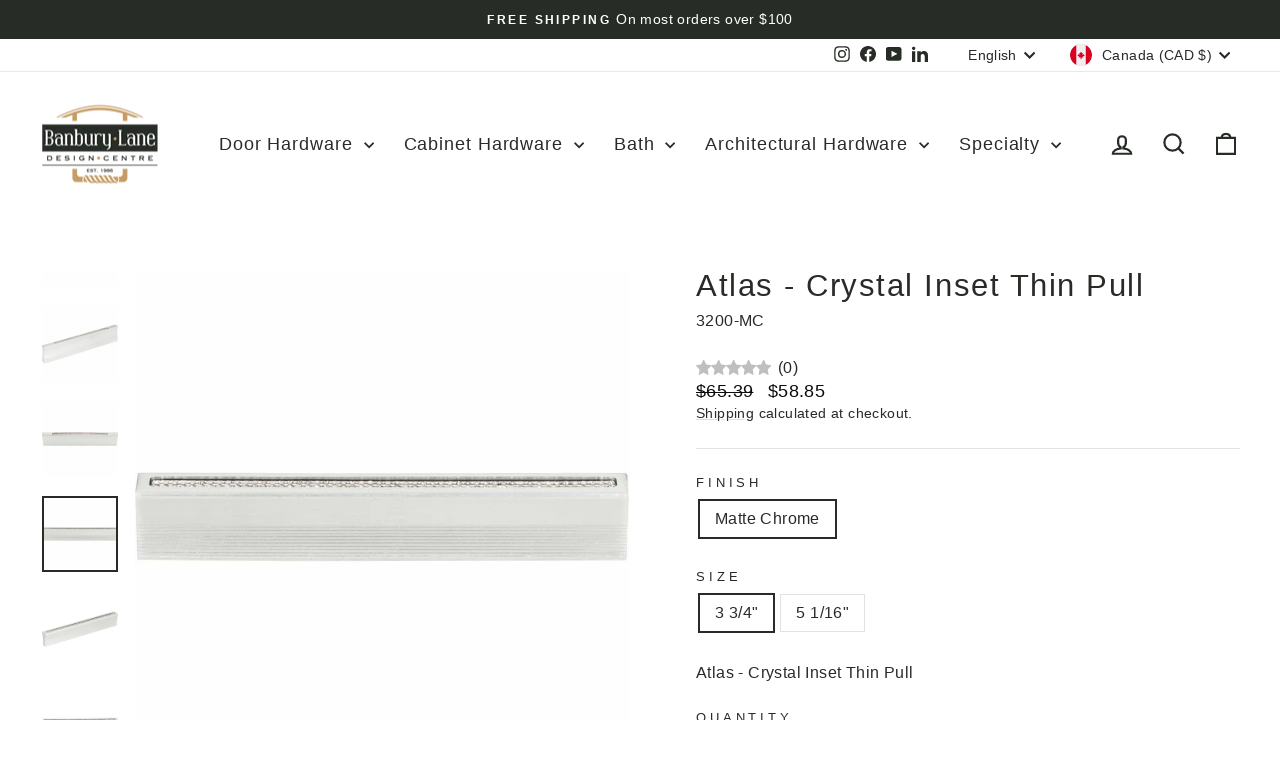

--- FILE ---
content_type: text/html; charset=utf-8
request_url: https://banburylane.com/products/atlas-crystal-inset-thin-pull
body_size: 36402
content:
<!doctype html>
<html class="no-js" lang="en" dir="ltr">
<head>
  <meta charset="utf-8">
  <meta http-equiv="X-UA-Compatible" content="IE=edge,chrome=1">
  <meta name="viewport" content="width=device-width,initial-scale=1">
  <meta name="theme-color" content="#272c26">
  <link rel="canonical" href="https://banburylane.com/products/atlas-crystal-inset-thin-pull">
  <link rel="preconnect" href="https://cdn.shopify.com" crossorigin>
  <link rel="preconnect" href="https://fonts.shopifycdn.com" crossorigin>
  <link rel="dns-prefetch" href="https://productreviews.shopifycdn.com">
  <link rel="dns-prefetch" href="https://ajax.googleapis.com">
  <link rel="dns-prefetch" href="https://maps.googleapis.com">
  <link rel="dns-prefetch" href="https://maps.gstatic.com"><link rel="shortcut icon" href="//banburylane.com/cdn/shop/products/logo_32x32.png?v=1643503280" type="image/png" /><title>Atlas - Crystal Inset Thin Pull
&ndash; Banbury Lane Design Centre
</title>
<meta name="description" content="Atlas - Crystal Inset Thin Pull"><meta property="og:site_name" content="Banbury Lane Design Centre">
  <meta property="og:url" content="https://banburylane.com/products/atlas-crystal-inset-thin-pull">
  <meta property="og:title" content="Atlas - Crystal Inset Thin Pull">
  <meta property="og:type" content="product">
  <meta property="og:description" content="Atlas - Crystal Inset Thin Pull"><meta property="og:image" content="http://banburylane.com/cdn/shop/files/3202-MC_1.jpg?v=1764634173">
    <meta property="og:image:secure_url" content="https://banburylane.com/cdn/shop/files/3202-MC_1.jpg?v=1764634173">
    <meta property="og:image:width" content="1600">
    <meta property="og:image:height" content="1600"><meta name="twitter:site" content="@">
  <meta name="twitter:card" content="summary_large_image">
  <meta name="twitter:title" content="Atlas - Crystal Inset Thin Pull">
  <meta name="twitter:description" content="Atlas - Crystal Inset Thin Pull">
<script async crossorigin fetchpriority="high" src="/cdn/shopifycloud/importmap-polyfill/es-modules-shim.2.4.0.js"></script>
<script type="importmap">
{
  "imports": {
    "element.base-media": "//banburylane.com/cdn/shop/t/22/assets/element.base-media.js?v=61305152781971747521763373906",
    "element.image.parallax": "//banburylane.com/cdn/shop/t/22/assets/element.image.parallax.js?v=59188309605188605141763373906",
    "element.model": "//banburylane.com/cdn/shop/t/22/assets/element.model.js?v=104979259955732717291763373906",
    "element.quantity-selector": "//banburylane.com/cdn/shop/t/22/assets/element.quantity-selector.js?v=68208048201360514121763373906",
    "element.text.rte": "//banburylane.com/cdn/shop/t/22/assets/element.text.rte.js?v=28194737298593644281763373907",
    "element.video": "//banburylane.com/cdn/shop/t/22/assets/element.video.js?v=110560105447302630031763373907",
    "is-land": "//banburylane.com/cdn/shop/t/22/assets/is-land.min.js?v=92343381495565747271763373930",
    "util.misc": "//banburylane.com/cdn/shop/t/22/assets/util.misc.js?v=117964846174238173191763373940",
    "util.product-loader": "//banburylane.com/cdn/shop/t/22/assets/util.product-loader.js?v=71947287259713254281763373941",
    "util.resource-loader": "//banburylane.com/cdn/shop/t/22/assets/util.resource-loader.js?v=81301169148003274841763373941",
    "vendor.in-view": "//banburylane.com/cdn/shop/t/22/assets/vendor.in-view.js?v=126891093837844970591763373942"
  }
}
</script><script type="module" src="//banburylane.com/cdn/shop/t/22/assets/is-land.min.js?v=92343381495565747271763373930"></script>
<style data-shopify>
  

  
  
  
</style><link href="//banburylane.com/cdn/shop/t/22/assets/theme.css?v=93626464380700918791763373972" rel="stylesheet" type="text/css" media="all" />
<style data-shopify>:root {
    --typeHeaderPrimary: Helvetica;
    --typeHeaderFallback: Arial, sans-serif;
    --typeHeaderSize: 36px;
    --typeHeaderWeight: 400;
    --typeHeaderLineHeight: 1;
    --typeHeaderSpacing: 0.05em;

    --typeBasePrimary:Arial;
    --typeBaseFallback:sans-serif;
    --typeBaseSize: 16px;
    --typeBaseWeight: 400;
    --typeBaseSpacing: 0.025em;
    --typeBaseLineHeight: 1.4;
    --typeBaselineHeightMinus01: 1.3;

    --typeCollectionTitle: 20px;

    --iconWeight: 5px;
    --iconLinecaps: miter;

    
        --buttonRadius: 0;
    

    --colorGridOverlayOpacity: 0.1;
    --colorAnnouncement: #272c26;
    --colorAnnouncementText: #ffffff;

    --colorBody: #ffffff;
    --colorBodyAlpha05: rgba(255, 255, 255, 0.05);
    --colorBodyDim: #f2f2f2;
    --colorBodyLightDim: #fafafa;
    --colorBodyMediumDim: #f5f5f5;


    --colorBorder: #e2e2e2;

    --colorBtnPrimary: #272c26;
    --colorBtnPrimaryLight: #3f473e;
    --colorBtnPrimaryDim: #1b1e1a;
    --colorBtnPrimaryText: #ffffff;

    --colorCartDot: #b30000;

    --colorDrawers: #272c26;
    --colorDrawersDim: #1b1e1a;
    --colorDrawerBorder: #2b2a27;
    --colorDrawerText: #fff6ea;
    --colorDrawerTextDark: #ffd59d;
    --colorDrawerButton: #fff6ea;
    --colorDrawerButtonText: #272c26;

    --colorFooter: #272c26;
    --colorFooterText: #fff6ea;
    --colorFooterTextAlpha01: #fff6ea;

    --colorGridOverlay: #000000;
    --colorGridOverlayOpacity: 0.1;

    --colorHeaderTextAlpha01: rgba(39, 44, 38, 0.1);

    --colorHeroText: #ffffff;

    --colorSmallImageBg: #000000;
    --colorLargeImageBg: #111111;

    --colorImageOverlay: #000000;
    --colorImageOverlayOpacity: 0.0;
    --colorImageOverlayTextShadow: 0.3;

    --colorLink: #2b2a27;

    --colorModalBg: rgba(103, 99, 93, 0.6);

    --colorNav: #FFFFFF;
    --colorNavText: #272c26;

    --colorPrice: #0b0b0b;

    --colorSaleTag: #990000;
    --colorSaleTagText: #ffffff;

    --colorTextBody: #2b2a27;
    --colorTextBodyAlpha015: rgba(43, 42, 39, 0.15);
    --colorTextBodyAlpha005: rgba(43, 42, 39, 0.05);
    --colorTextBodyAlpha008: rgba(43, 42, 39, 0.08);
    --colorTextSavings: #b30000;

    --urlIcoSelect: url(//banburylane.com/cdn/shop/t/22/assets/ico-select.svg);
    --urlIcoSelectFooter: url(//banburylane.com/cdn/shop/t/22/assets/ico-select-footer.svg);
    --urlIcoSelectWhite: url(//banburylane.com/cdn/shop/t/22/assets/ico-select-white.svg);

    --grid-gutter: 17px;
    --drawer-gutter: 20px;

    --sizeChartMargin: 25px 0;
    --sizeChartIconMargin: 5px;

    --newsletterReminderPadding: 40px;

    /*Shop Pay Installments*/
    --color-body-text: #2b2a27;
    --color-body: #ffffff;
    --color-bg: #ffffff;
    }

    .placeholder-content {
    background-image: linear-gradient(100deg, #000000 40%, #000000 63%, #000000 79%);
    }</style><script>
    document.documentElement.className = document.documentElement.className.replace('no-js', 'js');

    window.theme = window.theme || {};
    theme.routes = {
      home: "/",
      cart: "/cart.js",
      cartPage: "/cart",
      cartAdd: "/cart/add.js",
      cartChange: "/cart/change.js",
      search: "/search",
      predictiveSearch: "/search/suggest"
    };
    theme.strings = {
      soldOut: "Sold Out",
      unavailable: "Unavailable",
      inStockLabel: "In stock, ready to ship",
      oneStockLabel: "Low stock - [count] item left",
      otherStockLabel: "Low stock - [count] items left",
      willNotShipUntil: "Ready to ship [date]",
      willBeInStockAfter: "Back in stock [date]",
      waitingForStock: "Special order - refer to special order information below",
      savePrice: "Save [saved_amount]",
      cartEmpty: "Your cart is currently empty.",
      cartTermsConfirmation: "You must agree with the terms and conditions of sales to check out",
      searchCollections: "Collections",
      searchPages: "Pages",
      searchArticles: "Articles",
      productFrom: "from ",
      maxQuantity: "You can only have [quantity] of [title] in your cart."
    };
    theme.settings = {
      cartType: "drawer",
      isCustomerTemplate: false,
      moneyFormat: "${{amount}}",
      saveType: "dollar",
      productImageSize: "square",
      productImageCover: true,
      predictiveSearch: true,
      predictiveSearchType: null,
      predictiveSearchVendor: false,
      predictiveSearchPrice: false,
      quickView: false,
      themeName: 'Impulse',
      themeVersion: "8.1.0"
    };
  </script>

  <script>window.performance && window.performance.mark && window.performance.mark('shopify.content_for_header.start');</script><meta name="facebook-domain-verification" content="llgfh0tcllb88nriq10b9i41zcg3eo">
<meta name="google-site-verification" content="2FnlRmS0n-wmjm2MWGKYvx-to-0R8OYZOtLnle0xaFI">
<meta id="shopify-digital-wallet" name="shopify-digital-wallet" content="/51918209224/digital_wallets/dialog">
<meta name="shopify-checkout-api-token" content="b29d8920a365e8c5888c9940c61c2142">
<link rel="alternate" hreflang="x-default" href="https://banburylane.com/products/atlas-crystal-inset-thin-pull">
<link rel="alternate" hreflang="en" href="https://banburylane.com/products/atlas-crystal-inset-thin-pull">
<link rel="alternate" hreflang="fr" href="https://banburylane.com/fr/products/atlas-crystal-inset-thin-pull">
<link rel="alternate" type="application/json+oembed" href="https://banburylane.com/products/atlas-crystal-inset-thin-pull.oembed">
<script async="async" src="/checkouts/internal/preloads.js?locale=en-CA"></script>
<link rel="preconnect" href="https://shop.app" crossorigin="anonymous">
<script async="async" src="https://shop.app/checkouts/internal/preloads.js?locale=en-CA&shop_id=51918209224" crossorigin="anonymous"></script>
<script id="apple-pay-shop-capabilities" type="application/json">{"shopId":51918209224,"countryCode":"CA","currencyCode":"CAD","merchantCapabilities":["supports3DS"],"merchantId":"gid:\/\/shopify\/Shop\/51918209224","merchantName":"Banbury Lane Design Centre","requiredBillingContactFields":["postalAddress","email"],"requiredShippingContactFields":["postalAddress","email"],"shippingType":"shipping","supportedNetworks":["visa","masterCard","amex","discover","interac","jcb"],"total":{"type":"pending","label":"Banbury Lane Design Centre","amount":"1.00"},"shopifyPaymentsEnabled":true,"supportsSubscriptions":true}</script>
<script id="shopify-features" type="application/json">{"accessToken":"b29d8920a365e8c5888c9940c61c2142","betas":["rich-media-storefront-analytics"],"domain":"banburylane.com","predictiveSearch":true,"shopId":51918209224,"locale":"en"}</script>
<script>var Shopify = Shopify || {};
Shopify.shop = "banbury-lane-product-test.myshopify.com";
Shopify.locale = "en";
Shopify.currency = {"active":"CAD","rate":"1.0"};
Shopify.country = "CA";
Shopify.theme = {"name":"Working | Don't Delete","id":142310342856,"schema_name":"Impulse","schema_version":"8.1.0","theme_store_id":857,"role":"main"};
Shopify.theme.handle = "null";
Shopify.theme.style = {"id":null,"handle":null};
Shopify.cdnHost = "banburylane.com/cdn";
Shopify.routes = Shopify.routes || {};
Shopify.routes.root = "/";</script>
<script type="module">!function(o){(o.Shopify=o.Shopify||{}).modules=!0}(window);</script>
<script>!function(o){function n(){var o=[];function n(){o.push(Array.prototype.slice.apply(arguments))}return n.q=o,n}var t=o.Shopify=o.Shopify||{};t.loadFeatures=n(),t.autoloadFeatures=n()}(window);</script>
<script>
  window.ShopifyPay = window.ShopifyPay || {};
  window.ShopifyPay.apiHost = "shop.app\/pay";
  window.ShopifyPay.redirectState = null;
</script>
<script id="shop-js-analytics" type="application/json">{"pageType":"product"}</script>
<script defer="defer" async type="module" src="//banburylane.com/cdn/shopifycloud/shop-js/modules/v2/client.init-shop-cart-sync_C5BV16lS.en.esm.js"></script>
<script defer="defer" async type="module" src="//banburylane.com/cdn/shopifycloud/shop-js/modules/v2/chunk.common_CygWptCX.esm.js"></script>
<script type="module">
  await import("//banburylane.com/cdn/shopifycloud/shop-js/modules/v2/client.init-shop-cart-sync_C5BV16lS.en.esm.js");
await import("//banburylane.com/cdn/shopifycloud/shop-js/modules/v2/chunk.common_CygWptCX.esm.js");

  window.Shopify.SignInWithShop?.initShopCartSync?.({"fedCMEnabled":true,"windoidEnabled":true});

</script>
<script defer="defer" async type="module" src="//banburylane.com/cdn/shopifycloud/shop-js/modules/v2/client.payment-terms_CZxnsJam.en.esm.js"></script>
<script defer="defer" async type="module" src="//banburylane.com/cdn/shopifycloud/shop-js/modules/v2/chunk.common_CygWptCX.esm.js"></script>
<script defer="defer" async type="module" src="//banburylane.com/cdn/shopifycloud/shop-js/modules/v2/chunk.modal_D71HUcav.esm.js"></script>
<script type="module">
  await import("//banburylane.com/cdn/shopifycloud/shop-js/modules/v2/client.payment-terms_CZxnsJam.en.esm.js");
await import("//banburylane.com/cdn/shopifycloud/shop-js/modules/v2/chunk.common_CygWptCX.esm.js");
await import("//banburylane.com/cdn/shopifycloud/shop-js/modules/v2/chunk.modal_D71HUcav.esm.js");

  
</script>
<script>
  window.Shopify = window.Shopify || {};
  if (!window.Shopify.featureAssets) window.Shopify.featureAssets = {};
  window.Shopify.featureAssets['shop-js'] = {"shop-cart-sync":["modules/v2/client.shop-cart-sync_ZFArdW7E.en.esm.js","modules/v2/chunk.common_CygWptCX.esm.js"],"shop-button":["modules/v2/client.shop-button_tlx5R9nI.en.esm.js","modules/v2/chunk.common_CygWptCX.esm.js"],"init-fed-cm":["modules/v2/client.init-fed-cm_CmiC4vf6.en.esm.js","modules/v2/chunk.common_CygWptCX.esm.js"],"init-windoid":["modules/v2/client.init-windoid_sURxWdc1.en.esm.js","modules/v2/chunk.common_CygWptCX.esm.js"],"init-shop-cart-sync":["modules/v2/client.init-shop-cart-sync_C5BV16lS.en.esm.js","modules/v2/chunk.common_CygWptCX.esm.js"],"init-shop-email-lookup-coordinator":["modules/v2/client.init-shop-email-lookup-coordinator_B8hsDcYM.en.esm.js","modules/v2/chunk.common_CygWptCX.esm.js"],"shop-cash-offers":["modules/v2/client.shop-cash-offers_DOA2yAJr.en.esm.js","modules/v2/chunk.common_CygWptCX.esm.js","modules/v2/chunk.modal_D71HUcav.esm.js"],"pay-button":["modules/v2/client.pay-button_FdsNuTd3.en.esm.js","modules/v2/chunk.common_CygWptCX.esm.js"],"shop-login-button":["modules/v2/client.shop-login-button_C5VAVYt1.en.esm.js","modules/v2/chunk.common_CygWptCX.esm.js","modules/v2/chunk.modal_D71HUcav.esm.js"],"shop-toast-manager":["modules/v2/client.shop-toast-manager_ClPi3nE9.en.esm.js","modules/v2/chunk.common_CygWptCX.esm.js"],"avatar":["modules/v2/client.avatar_BTnouDA3.en.esm.js"],"init-shop-for-new-customer-accounts":["modules/v2/client.init-shop-for-new-customer-accounts_ChsxoAhi.en.esm.js","modules/v2/client.shop-login-button_C5VAVYt1.en.esm.js","modules/v2/chunk.common_CygWptCX.esm.js","modules/v2/chunk.modal_D71HUcav.esm.js"],"init-customer-accounts":["modules/v2/client.init-customer-accounts_DxDtT_ad.en.esm.js","modules/v2/client.shop-login-button_C5VAVYt1.en.esm.js","modules/v2/chunk.common_CygWptCX.esm.js","modules/v2/chunk.modal_D71HUcav.esm.js"],"init-customer-accounts-sign-up":["modules/v2/client.init-customer-accounts-sign-up_CPSyQ0Tj.en.esm.js","modules/v2/client.shop-login-button_C5VAVYt1.en.esm.js","modules/v2/chunk.common_CygWptCX.esm.js","modules/v2/chunk.modal_D71HUcav.esm.js"],"lead-capture":["modules/v2/client.lead-capture_Bi8yE_yS.en.esm.js","modules/v2/chunk.common_CygWptCX.esm.js","modules/v2/chunk.modal_D71HUcav.esm.js"],"checkout-modal":["modules/v2/client.checkout-modal_BPM8l0SH.en.esm.js","modules/v2/chunk.common_CygWptCX.esm.js","modules/v2/chunk.modal_D71HUcav.esm.js"],"shop-follow-button":["modules/v2/client.shop-follow-button_Cva4Ekp9.en.esm.js","modules/v2/chunk.common_CygWptCX.esm.js","modules/v2/chunk.modal_D71HUcav.esm.js"],"shop-login":["modules/v2/client.shop-login_D6lNrXab.en.esm.js","modules/v2/chunk.common_CygWptCX.esm.js","modules/v2/chunk.modal_D71HUcav.esm.js"],"payment-terms":["modules/v2/client.payment-terms_CZxnsJam.en.esm.js","modules/v2/chunk.common_CygWptCX.esm.js","modules/v2/chunk.modal_D71HUcav.esm.js"]};
</script>
<script>(function() {
  var isLoaded = false;
  function asyncLoad() {
    if (isLoaded) return;
    isLoaded = true;
    var urls = ["\/\/cdn.shopify.com\/proxy\/e778c6b2ca037a8d915b63183d0d93cf93b0541d12fd19d8d44390d7c5298637\/bucket.useifsapp.com\/theme-files-min\/js\/ifs-script-tag-min.js?v=2\u0026shop=banbury-lane-product-test.myshopify.com\u0026sp-cache-control=cHVibGljLCBtYXgtYWdlPTkwMA","https:\/\/cdn.shopify.com\/s\/files\/1\/0597\/3783\/3627\/files\/tpsectioninstall.min.js?v=1738634779\u0026t=tapita-section-script-tags\u0026shop=banbury-lane-product-test.myshopify.com"];
    for (var i = 0; i < urls.length; i++) {
      var s = document.createElement('script');
      s.type = 'text/javascript';
      s.async = true;
      s.src = urls[i];
      var x = document.getElementsByTagName('script')[0];
      x.parentNode.insertBefore(s, x);
    }
  };
  if(window.attachEvent) {
    window.attachEvent('onload', asyncLoad);
  } else {
    window.addEventListener('load', asyncLoad, false);
  }
})();</script>
<script id="__st">var __st={"a":51918209224,"offset":-25200,"reqid":"1bc1999a-45e1-47f7-bab6-022706d16746-1768846884","pageurl":"banburylane.com\/products\/atlas-crystal-inset-thin-pull","u":"6a77cc76c337","p":"product","rtyp":"product","rid":7875623026888};</script>
<script>window.ShopifyPaypalV4VisibilityTracking = true;</script>
<script id="captcha-bootstrap">!function(){'use strict';const t='contact',e='account',n='new_comment',o=[[t,t],['blogs',n],['comments',n],[t,'customer']],c=[[e,'customer_login'],[e,'guest_login'],[e,'recover_customer_password'],[e,'create_customer']],r=t=>t.map((([t,e])=>`form[action*='/${t}']:not([data-nocaptcha='true']) input[name='form_type'][value='${e}']`)).join(','),a=t=>()=>t?[...document.querySelectorAll(t)].map((t=>t.form)):[];function s(){const t=[...o],e=r(t);return a(e)}const i='password',u='form_key',d=['recaptcha-v3-token','g-recaptcha-response','h-captcha-response',i],f=()=>{try{return window.sessionStorage}catch{return}},m='__shopify_v',_=t=>t.elements[u];function p(t,e,n=!1){try{const o=window.sessionStorage,c=JSON.parse(o.getItem(e)),{data:r}=function(t){const{data:e,action:n}=t;return t[m]||n?{data:e,action:n}:{data:t,action:n}}(c);for(const[e,n]of Object.entries(r))t.elements[e]&&(t.elements[e].value=n);n&&o.removeItem(e)}catch(o){console.error('form repopulation failed',{error:o})}}const l='form_type',E='cptcha';function T(t){t.dataset[E]=!0}const w=window,h=w.document,L='Shopify',v='ce_forms',y='captcha';let A=!1;((t,e)=>{const n=(g='f06e6c50-85a8-45c8-87d0-21a2b65856fe',I='https://cdn.shopify.com/shopifycloud/storefront-forms-hcaptcha/ce_storefront_forms_captcha_hcaptcha.v1.5.2.iife.js',D={infoText:'Protected by hCaptcha',privacyText:'Privacy',termsText:'Terms'},(t,e,n)=>{const o=w[L][v],c=o.bindForm;if(c)return c(t,g,e,D).then(n);var r;o.q.push([[t,g,e,D],n]),r=I,A||(h.body.append(Object.assign(h.createElement('script'),{id:'captcha-provider',async:!0,src:r})),A=!0)});var g,I,D;w[L]=w[L]||{},w[L][v]=w[L][v]||{},w[L][v].q=[],w[L][y]=w[L][y]||{},w[L][y].protect=function(t,e){n(t,void 0,e),T(t)},Object.freeze(w[L][y]),function(t,e,n,w,h,L){const[v,y,A,g]=function(t,e,n){const i=e?o:[],u=t?c:[],d=[...i,...u],f=r(d),m=r(i),_=r(d.filter((([t,e])=>n.includes(e))));return[a(f),a(m),a(_),s()]}(w,h,L),I=t=>{const e=t.target;return e instanceof HTMLFormElement?e:e&&e.form},D=t=>v().includes(t);t.addEventListener('submit',(t=>{const e=I(t);if(!e)return;const n=D(e)&&!e.dataset.hcaptchaBound&&!e.dataset.recaptchaBound,o=_(e),c=g().includes(e)&&(!o||!o.value);(n||c)&&t.preventDefault(),c&&!n&&(function(t){try{if(!f())return;!function(t){const e=f();if(!e)return;const n=_(t);if(!n)return;const o=n.value;o&&e.removeItem(o)}(t);const e=Array.from(Array(32),(()=>Math.random().toString(36)[2])).join('');!function(t,e){_(t)||t.append(Object.assign(document.createElement('input'),{type:'hidden',name:u})),t.elements[u].value=e}(t,e),function(t,e){const n=f();if(!n)return;const o=[...t.querySelectorAll(`input[type='${i}']`)].map((({name:t})=>t)),c=[...d,...o],r={};for(const[a,s]of new FormData(t).entries())c.includes(a)||(r[a]=s);n.setItem(e,JSON.stringify({[m]:1,action:t.action,data:r}))}(t,e)}catch(e){console.error('failed to persist form',e)}}(e),e.submit())}));const S=(t,e)=>{t&&!t.dataset[E]&&(n(t,e.some((e=>e===t))),T(t))};for(const o of['focusin','change'])t.addEventListener(o,(t=>{const e=I(t);D(e)&&S(e,y())}));const B=e.get('form_key'),M=e.get(l),P=B&&M;t.addEventListener('DOMContentLoaded',(()=>{const t=y();if(P)for(const e of t)e.elements[l].value===M&&p(e,B);[...new Set([...A(),...v().filter((t=>'true'===t.dataset.shopifyCaptcha))])].forEach((e=>S(e,t)))}))}(h,new URLSearchParams(w.location.search),n,t,e,['guest_login'])})(!0,!0)}();</script>
<script integrity="sha256-4kQ18oKyAcykRKYeNunJcIwy7WH5gtpwJnB7kiuLZ1E=" data-source-attribution="shopify.loadfeatures" defer="defer" src="//banburylane.com/cdn/shopifycloud/storefront/assets/storefront/load_feature-a0a9edcb.js" crossorigin="anonymous"></script>
<script crossorigin="anonymous" defer="defer" src="//banburylane.com/cdn/shopifycloud/storefront/assets/shopify_pay/storefront-65b4c6d7.js?v=20250812"></script>
<script data-source-attribution="shopify.dynamic_checkout.dynamic.init">var Shopify=Shopify||{};Shopify.PaymentButton=Shopify.PaymentButton||{isStorefrontPortableWallets:!0,init:function(){window.Shopify.PaymentButton.init=function(){};var t=document.createElement("script");t.src="https://banburylane.com/cdn/shopifycloud/portable-wallets/latest/portable-wallets.en.js",t.type="module",document.head.appendChild(t)}};
</script>
<script data-source-attribution="shopify.dynamic_checkout.buyer_consent">
  function portableWalletsHideBuyerConsent(e){var t=document.getElementById("shopify-buyer-consent"),n=document.getElementById("shopify-subscription-policy-button");t&&n&&(t.classList.add("hidden"),t.setAttribute("aria-hidden","true"),n.removeEventListener("click",e))}function portableWalletsShowBuyerConsent(e){var t=document.getElementById("shopify-buyer-consent"),n=document.getElementById("shopify-subscription-policy-button");t&&n&&(t.classList.remove("hidden"),t.removeAttribute("aria-hidden"),n.addEventListener("click",e))}window.Shopify?.PaymentButton&&(window.Shopify.PaymentButton.hideBuyerConsent=portableWalletsHideBuyerConsent,window.Shopify.PaymentButton.showBuyerConsent=portableWalletsShowBuyerConsent);
</script>
<script data-source-attribution="shopify.dynamic_checkout.cart.bootstrap">document.addEventListener("DOMContentLoaded",(function(){function t(){return document.querySelector("shopify-accelerated-checkout-cart, shopify-accelerated-checkout")}if(t())Shopify.PaymentButton.init();else{new MutationObserver((function(e,n){t()&&(Shopify.PaymentButton.init(),n.disconnect())})).observe(document.body,{childList:!0,subtree:!0})}}));
</script>
<script id='scb4127' type='text/javascript' async='' src='https://banburylane.com/cdn/shopifycloud/privacy-banner/storefront-banner.js'></script><link id="shopify-accelerated-checkout-styles" rel="stylesheet" media="screen" href="https://banburylane.com/cdn/shopifycloud/portable-wallets/latest/accelerated-checkout-backwards-compat.css" crossorigin="anonymous">
<style id="shopify-accelerated-checkout-cart">
        #shopify-buyer-consent {
  margin-top: 1em;
  display: inline-block;
  width: 100%;
}

#shopify-buyer-consent.hidden {
  display: none;
}

#shopify-subscription-policy-button {
  background: none;
  border: none;
  padding: 0;
  text-decoration: underline;
  font-size: inherit;
  cursor: pointer;
}

#shopify-subscription-policy-button::before {
  box-shadow: none;
}

      </style>

<script>window.performance && window.performance.mark && window.performance.mark('shopify.content_for_header.end');</script>

  <style data-shopify>
    :root {
      /* Root Variables */
      /* ========================= */
      --root-color-primary: #2b2a27;
      --color-primary: #2b2a27;
      --root-color-secondary: #ffffff;
      --color-secondary: #ffffff;
      --color-sale-tag: #990000;
      --color-sale-tag-text: #ffffff;
      --layout-section-padding-block: 3rem;
      --layout-section-padding-inline--md: 40px;
      --layout-section-max-inline-size: 1420px; 


      /* Text */
      /* ========================= */
      
      /* Body Font Styles */
      --element-text-font-family--body: Arial;
      --element-text-font-family-fallback--body: sans-serif;
      --element-text-font-weight--body: 400;
      --element-text-letter-spacing--body: 0.025em;
      --element-text-text-transform--body: none;

      /* Body Font Sizes */
      --element-text-font-size--body: initial;
      --element-text-font-size--body-xs: 12px;
      --element-text-font-size--body-sm: 14px;
      --element-text-font-size--body-md: 16px;
      --element-text-font-size--body-lg: 18px;
      
      /* Body Line Heights */
      --element-text-line-height--body: 1.4;

      /* Heading Font Styles */
      --element-text-font-family--heading: Helvetica;
      --element-text-font-family-fallback--heading: Arial, sans-serif;
      --element-text-font-weight--heading: 400;
      --element-text-letter-spacing--heading: 0.05em;
      
       
      
      
      /* Heading Font Sizes */
      --element-text-font-size--heading-2xl: 52px;
      --element-text-font-size--heading-xl: 36px;
      --element-text-font-size--heading-lg: 30px;
      --element-text-font-size--heading-md: 28px;
      --element-text-font-size--heading-sm: 22px;
      --element-text-font-size--heading-xs: 20px;
      
      /* Heading Line Heights */
      --element-text-line-height--heading: 1;

      /* Buttons */
      /* ========================= */
      
          --element-button-radius: 0;
      

      --element-button-padding-block: 12px;
      --element-button-text-transform: uppercase;
      --element-button-font-weight: 800;
      --element-button-font-size: max(calc(var(--typeBaseSize) - 4px), 13px);
      --element-button-letter-spacing: .3em;

      /* Base Color Variables */
      --element-button-color-primary: #272c26;
      --element-button-color-secondary: #ffffff;
      --element-button-shade-border: 100%;

      /* Hover State Variables */
      --element-button-shade-background--hover: 0%;
      --element-button-shade-border--hover: 100%;

      /* Focus State Variables */
      --element-button-color-focus: var(--color-focus);

      /* Inputs */
      /* ========================= */
      
          --element-icon-radius: 0;
      

      --element-input-font-size: var(--element-text-font-size--body-sm);
      --element-input-box-shadow-shade: 100%;

      /* Hover State Variables */
      --element-input-background-shade--hover: 0%;
      --element-input-box-shadow-spread-radius--hover: 1px;
    }

    @media only screen and (max-width: 768px) {
      :root {
        --element-button-font-size: max(calc(var(--typeBaseSize) - 5px), 11px);
      }
    }

    .element-radio {
        &:has(input[type='radio']:checked) {
          --element-button-color: var(--element-button-color-secondary);
        }
    }

    /* ATC Button Overrides */
    /* ========================= */

    .element-button[type="submit"],
    .element-button[type="submit"] .element-text,
    .element-button--shopify-payment-wrapper button {
      --element-button-padding-block: 13px;
      --element-button-padding-inline: 20px;
      --element-button-line-height: 1.42;
      --_font-size--body-md: var(--element-button-font-size);

      line-height: 1.42 !important;
    }

    /* When dynamic checkout is enabled */
    product-form:has(.element-button--shopify-payment-wrapper) {
      --element-button-color: #2b2a27;

      .element-button[type="submit"],
      .element-button--shopify-payment-wrapper button {
        min-height: 50px !important;
      }

      .shopify-payment-button {
        margin: 0;
      }
    }

    /* Hover animation for non-angled buttons */
    body:not([data-button_style='angled']) .element-button[type="submit"] {
      position: relative;
      overflow: hidden;

      &:after {
        content: '';
        position: absolute;
        top: 0;
        left: 150%;
        width: 200%;
        height: 100%;
        transform: skewX(-20deg);
        background-image: linear-gradient(to right,transparent, rgba(255,255,255,.25),transparent);
      }

      &:hover:after {
        animation: shine 0.75s cubic-bezier(0.01, 0.56, 1, 1);
      }
    }

    /* ANGLED STYLE - ATC Button Overrides */
    /* ========================= */
    
    [data-button_style='angled'] {
      --element-button-shade-background--active: var(--element-button-shade-background);
      --element-button-shade-border--active: var(--element-button-shade-border);

      .element-button[type="submit"] {
        --_box-shadow: none;

        position: relative;
        max-width: 94%;
        border-top: 1px solid #272c26;
        border-bottom: 1px solid #272c26;
        
        &:before,
        &:after {
          content: '';
          position: absolute;
          display: block;
          top: -1px;
          bottom: -1px;
          width: 20px;
          transform: skewX(-12deg);
          background-color: #272c26;
        }
        
        &:before {
          left: -6px;
        }
        
        &:after {
          right: -6px;
        }
      }

      /* When dynamic checkout is enabled */
      product-form:has(.element-button--shopify-payment-wrapper) {
        .element-button[type="submit"]:before,
        .element-button[type="submit"]:after {
          background-color: color-mix(in srgb,var(--_color-text) var(--_shade-background),var(--_color-background));
          border-top: 1px solid #272c26;
          border-bottom: 1px solid #272c26;
        }

        .element-button[type="submit"]:before {
          border-left: 1px solid #272c26;
        }
        
        .element-button[type="submit"]:after {
          border-right: 1px solid #272c26;
        }
      }

      .element-button--shopify-payment-wrapper {
        --_color-background: #272c26;

        button:hover,
        button:before,
        button:after {
          background-color: color-mix(in srgb,var(--_color-text) var(--_shade-background),var(--_color-background)) !important;
        }

        button:not(button:focus-visible) {
          box-shadow: none !important;
        }
      }
    }
  </style>

  <script src="//banburylane.com/cdn/shop/t/22/assets/vendor-scripts-v11.js" defer="defer"></script><link rel="stylesheet" href="//banburylane.com/cdn/shop/t/22/assets/country-flags.css"><script src="//banburylane.com/cdn/shop/t/22/assets/theme.js?v=22325264162658116151763373940" defer="defer"></script>
<!-- BEGIN app block: shopify://apps/pagefly-page-builder/blocks/app-embed/83e179f7-59a0-4589-8c66-c0dddf959200 -->

<!-- BEGIN app snippet: pagefly-cro-ab-testing-main -->







<script>
  ;(function () {
    const url = new URL(window.location)
    const viewParam = url.searchParams.get('view')
    if (viewParam && viewParam.includes('variant-pf-')) {
      url.searchParams.set('pf_v', viewParam)
      url.searchParams.delete('view')
      window.history.replaceState({}, '', url)
    }
  })()
</script>



<script type='module'>
  
  window.PAGEFLY_CRO = window.PAGEFLY_CRO || {}

  window.PAGEFLY_CRO['data_debug'] = {
    original_template_suffix: "top-knobs-product",
    allow_ab_test: false,
    ab_test_start_time: 0,
    ab_test_end_time: 0,
    today_date_time: 1768846885000,
  }
  window.PAGEFLY_CRO['GA4'] = { enabled: false}
</script>

<!-- END app snippet -->








  <script src='https://cdn.shopify.com/extensions/019bb4f9-aed6-78a3-be91-e9d44663e6bf/pagefly-page-builder-215/assets/pagefly-helper.js' defer='defer'></script>

  <script src='https://cdn.shopify.com/extensions/019bb4f9-aed6-78a3-be91-e9d44663e6bf/pagefly-page-builder-215/assets/pagefly-general-helper.js' defer='defer'></script>

  <script src='https://cdn.shopify.com/extensions/019bb4f9-aed6-78a3-be91-e9d44663e6bf/pagefly-page-builder-215/assets/pagefly-snap-slider.js' defer='defer'></script>

  <script src='https://cdn.shopify.com/extensions/019bb4f9-aed6-78a3-be91-e9d44663e6bf/pagefly-page-builder-215/assets/pagefly-slideshow-v3.js' defer='defer'></script>

  <script src='https://cdn.shopify.com/extensions/019bb4f9-aed6-78a3-be91-e9d44663e6bf/pagefly-page-builder-215/assets/pagefly-slideshow-v4.js' defer='defer'></script>

  <script src='https://cdn.shopify.com/extensions/019bb4f9-aed6-78a3-be91-e9d44663e6bf/pagefly-page-builder-215/assets/pagefly-glider.js' defer='defer'></script>

  <script src='https://cdn.shopify.com/extensions/019bb4f9-aed6-78a3-be91-e9d44663e6bf/pagefly-page-builder-215/assets/pagefly-slideshow-v1-v2.js' defer='defer'></script>

  <script src='https://cdn.shopify.com/extensions/019bb4f9-aed6-78a3-be91-e9d44663e6bf/pagefly-page-builder-215/assets/pagefly-product-media.js' defer='defer'></script>

  <script src='https://cdn.shopify.com/extensions/019bb4f9-aed6-78a3-be91-e9d44663e6bf/pagefly-page-builder-215/assets/pagefly-product.js' defer='defer'></script>


<script id='pagefly-helper-data' type='application/json'>
  {
    "page_optimization": {
      "assets_prefetching": false
    },
    "elements_asset_mapper": {
      "Accordion": "https://cdn.shopify.com/extensions/019bb4f9-aed6-78a3-be91-e9d44663e6bf/pagefly-page-builder-215/assets/pagefly-accordion.js",
      "Accordion3": "https://cdn.shopify.com/extensions/019bb4f9-aed6-78a3-be91-e9d44663e6bf/pagefly-page-builder-215/assets/pagefly-accordion3.js",
      "CountDown": "https://cdn.shopify.com/extensions/019bb4f9-aed6-78a3-be91-e9d44663e6bf/pagefly-page-builder-215/assets/pagefly-countdown.js",
      "GMap1": "https://cdn.shopify.com/extensions/019bb4f9-aed6-78a3-be91-e9d44663e6bf/pagefly-page-builder-215/assets/pagefly-gmap.js",
      "GMap2": "https://cdn.shopify.com/extensions/019bb4f9-aed6-78a3-be91-e9d44663e6bf/pagefly-page-builder-215/assets/pagefly-gmap.js",
      "GMapBasicV2": "https://cdn.shopify.com/extensions/019bb4f9-aed6-78a3-be91-e9d44663e6bf/pagefly-page-builder-215/assets/pagefly-gmap.js",
      "GMapAdvancedV2": "https://cdn.shopify.com/extensions/019bb4f9-aed6-78a3-be91-e9d44663e6bf/pagefly-page-builder-215/assets/pagefly-gmap.js",
      "HTML.Video": "https://cdn.shopify.com/extensions/019bb4f9-aed6-78a3-be91-e9d44663e6bf/pagefly-page-builder-215/assets/pagefly-htmlvideo.js",
      "HTML.Video2": "https://cdn.shopify.com/extensions/019bb4f9-aed6-78a3-be91-e9d44663e6bf/pagefly-page-builder-215/assets/pagefly-htmlvideo2.js",
      "HTML.Video3": "https://cdn.shopify.com/extensions/019bb4f9-aed6-78a3-be91-e9d44663e6bf/pagefly-page-builder-215/assets/pagefly-htmlvideo2.js",
      "BackgroundVideo": "https://cdn.shopify.com/extensions/019bb4f9-aed6-78a3-be91-e9d44663e6bf/pagefly-page-builder-215/assets/pagefly-htmlvideo2.js",
      "Instagram": "https://cdn.shopify.com/extensions/019bb4f9-aed6-78a3-be91-e9d44663e6bf/pagefly-page-builder-215/assets/pagefly-instagram.js",
      "Instagram2": "https://cdn.shopify.com/extensions/019bb4f9-aed6-78a3-be91-e9d44663e6bf/pagefly-page-builder-215/assets/pagefly-instagram.js",
      "Insta3": "https://cdn.shopify.com/extensions/019bb4f9-aed6-78a3-be91-e9d44663e6bf/pagefly-page-builder-215/assets/pagefly-instagram3.js",
      "Tabs": "https://cdn.shopify.com/extensions/019bb4f9-aed6-78a3-be91-e9d44663e6bf/pagefly-page-builder-215/assets/pagefly-tab.js",
      "Tabs3": "https://cdn.shopify.com/extensions/019bb4f9-aed6-78a3-be91-e9d44663e6bf/pagefly-page-builder-215/assets/pagefly-tab3.js",
      "ProductBox": "https://cdn.shopify.com/extensions/019bb4f9-aed6-78a3-be91-e9d44663e6bf/pagefly-page-builder-215/assets/pagefly-cart.js",
      "FBPageBox2": "https://cdn.shopify.com/extensions/019bb4f9-aed6-78a3-be91-e9d44663e6bf/pagefly-page-builder-215/assets/pagefly-facebook.js",
      "FBLikeButton2": "https://cdn.shopify.com/extensions/019bb4f9-aed6-78a3-be91-e9d44663e6bf/pagefly-page-builder-215/assets/pagefly-facebook.js",
      "TwitterFeed2": "https://cdn.shopify.com/extensions/019bb4f9-aed6-78a3-be91-e9d44663e6bf/pagefly-page-builder-215/assets/pagefly-twitter.js",
      "Paragraph4": "https://cdn.shopify.com/extensions/019bb4f9-aed6-78a3-be91-e9d44663e6bf/pagefly-page-builder-215/assets/pagefly-paragraph4.js",

      "AliReviews": "https://cdn.shopify.com/extensions/019bb4f9-aed6-78a3-be91-e9d44663e6bf/pagefly-page-builder-215/assets/pagefly-3rd-elements.js",
      "BackInStock": "https://cdn.shopify.com/extensions/019bb4f9-aed6-78a3-be91-e9d44663e6bf/pagefly-page-builder-215/assets/pagefly-3rd-elements.js",
      "GloboBackInStock": "https://cdn.shopify.com/extensions/019bb4f9-aed6-78a3-be91-e9d44663e6bf/pagefly-page-builder-215/assets/pagefly-3rd-elements.js",
      "GrowaveWishlist": "https://cdn.shopify.com/extensions/019bb4f9-aed6-78a3-be91-e9d44663e6bf/pagefly-page-builder-215/assets/pagefly-3rd-elements.js",
      "InfiniteOptionsShopPad": "https://cdn.shopify.com/extensions/019bb4f9-aed6-78a3-be91-e9d44663e6bf/pagefly-page-builder-215/assets/pagefly-3rd-elements.js",
      "InkybayProductPersonalizer": "https://cdn.shopify.com/extensions/019bb4f9-aed6-78a3-be91-e9d44663e6bf/pagefly-page-builder-215/assets/pagefly-3rd-elements.js",
      "LimeSpot": "https://cdn.shopify.com/extensions/019bb4f9-aed6-78a3-be91-e9d44663e6bf/pagefly-page-builder-215/assets/pagefly-3rd-elements.js",
      "Loox": "https://cdn.shopify.com/extensions/019bb4f9-aed6-78a3-be91-e9d44663e6bf/pagefly-page-builder-215/assets/pagefly-3rd-elements.js",
      "Opinew": "https://cdn.shopify.com/extensions/019bb4f9-aed6-78a3-be91-e9d44663e6bf/pagefly-page-builder-215/assets/pagefly-3rd-elements.js",
      "Powr": "https://cdn.shopify.com/extensions/019bb4f9-aed6-78a3-be91-e9d44663e6bf/pagefly-page-builder-215/assets/pagefly-3rd-elements.js",
      "ProductReviews": "https://cdn.shopify.com/extensions/019bb4f9-aed6-78a3-be91-e9d44663e6bf/pagefly-page-builder-215/assets/pagefly-3rd-elements.js",
      "PushOwl": "https://cdn.shopify.com/extensions/019bb4f9-aed6-78a3-be91-e9d44663e6bf/pagefly-page-builder-215/assets/pagefly-3rd-elements.js",
      "ReCharge": "https://cdn.shopify.com/extensions/019bb4f9-aed6-78a3-be91-e9d44663e6bf/pagefly-page-builder-215/assets/pagefly-3rd-elements.js",
      "Rivyo": "https://cdn.shopify.com/extensions/019bb4f9-aed6-78a3-be91-e9d44663e6bf/pagefly-page-builder-215/assets/pagefly-3rd-elements.js",
      "TrackingMore": "https://cdn.shopify.com/extensions/019bb4f9-aed6-78a3-be91-e9d44663e6bf/pagefly-page-builder-215/assets/pagefly-3rd-elements.js",
      "Vitals": "https://cdn.shopify.com/extensions/019bb4f9-aed6-78a3-be91-e9d44663e6bf/pagefly-page-builder-215/assets/pagefly-3rd-elements.js",
      "Wiser": "https://cdn.shopify.com/extensions/019bb4f9-aed6-78a3-be91-e9d44663e6bf/pagefly-page-builder-215/assets/pagefly-3rd-elements.js"
    },
    "custom_elements_mapper": {
      "pf-click-action-element": "https://cdn.shopify.com/extensions/019bb4f9-aed6-78a3-be91-e9d44663e6bf/pagefly-page-builder-215/assets/pagefly-click-action-element.js",
      "pf-dialog-element": "https://cdn.shopify.com/extensions/019bb4f9-aed6-78a3-be91-e9d44663e6bf/pagefly-page-builder-215/assets/pagefly-dialog-element.js"
    }
  }
</script>


<!-- END app block --><script src="https://cdn.shopify.com/extensions/019aae75-2e66-7350-82a6-8647f66a2cf9/https-appointly-com-64/assets/appointly-embed.js" type="text/javascript" defer="defer"></script>
<script src="https://cdn.shopify.com/extensions/019b0289-a7b2-75c4-bc89-75da59821462/avada-app-75/assets/air-reviews-block.js" type="text/javascript" defer="defer"></script>
<script src="https://cdn.shopify.com/extensions/019b0289-a7b2-75c4-bc89-75da59821462/avada-app-75/assets/air-reviews-summary.js" type="text/javascript" defer="defer"></script>
<script src="https://cdn.shopify.com/extensions/019b0289-a7b2-75c4-bc89-75da59821462/avada-app-75/assets/air-reviews.js" type="text/javascript" defer="defer"></script>
<script src="https://cdn.shopify.com/extensions/019bd75b-5241-7fad-9f18-f1a19ccaca5e/shopify-cli-47/assets/reputon-youtube-grid.js" type="text/javascript" defer="defer"></script>
<link href="https://monorail-edge.shopifysvc.com" rel="dns-prefetch">
<script>(function(){if ("sendBeacon" in navigator && "performance" in window) {try {var session_token_from_headers = performance.getEntriesByType('navigation')[0].serverTiming.find(x => x.name == '_s').description;} catch {var session_token_from_headers = undefined;}var session_cookie_matches = document.cookie.match(/_shopify_s=([^;]*)/);var session_token_from_cookie = session_cookie_matches && session_cookie_matches.length === 2 ? session_cookie_matches[1] : "";var session_token = session_token_from_headers || session_token_from_cookie || "";function handle_abandonment_event(e) {var entries = performance.getEntries().filter(function(entry) {return /monorail-edge.shopifysvc.com/.test(entry.name);});if (!window.abandonment_tracked && entries.length === 0) {window.abandonment_tracked = true;var currentMs = Date.now();var navigation_start = performance.timing.navigationStart;var payload = {shop_id: 51918209224,url: window.location.href,navigation_start,duration: currentMs - navigation_start,session_token,page_type: "product"};window.navigator.sendBeacon("https://monorail-edge.shopifysvc.com/v1/produce", JSON.stringify({schema_id: "online_store_buyer_site_abandonment/1.1",payload: payload,metadata: {event_created_at_ms: currentMs,event_sent_at_ms: currentMs}}));}}window.addEventListener('pagehide', handle_abandonment_event);}}());</script>
<script id="web-pixels-manager-setup">(function e(e,d,r,n,o){if(void 0===o&&(o={}),!Boolean(null===(a=null===(i=window.Shopify)||void 0===i?void 0:i.analytics)||void 0===a?void 0:a.replayQueue)){var i,a;window.Shopify=window.Shopify||{};var t=window.Shopify;t.analytics=t.analytics||{};var s=t.analytics;s.replayQueue=[],s.publish=function(e,d,r){return s.replayQueue.push([e,d,r]),!0};try{self.performance.mark("wpm:start")}catch(e){}var l=function(){var e={modern:/Edge?\/(1{2}[4-9]|1[2-9]\d|[2-9]\d{2}|\d{4,})\.\d+(\.\d+|)|Firefox\/(1{2}[4-9]|1[2-9]\d|[2-9]\d{2}|\d{4,})\.\d+(\.\d+|)|Chrom(ium|e)\/(9{2}|\d{3,})\.\d+(\.\d+|)|(Maci|X1{2}).+ Version\/(15\.\d+|(1[6-9]|[2-9]\d|\d{3,})\.\d+)([,.]\d+|)( \(\w+\)|)( Mobile\/\w+|) Safari\/|Chrome.+OPR\/(9{2}|\d{3,})\.\d+\.\d+|(CPU[ +]OS|iPhone[ +]OS|CPU[ +]iPhone|CPU IPhone OS|CPU iPad OS)[ +]+(15[._]\d+|(1[6-9]|[2-9]\d|\d{3,})[._]\d+)([._]\d+|)|Android:?[ /-](13[3-9]|1[4-9]\d|[2-9]\d{2}|\d{4,})(\.\d+|)(\.\d+|)|Android.+Firefox\/(13[5-9]|1[4-9]\d|[2-9]\d{2}|\d{4,})\.\d+(\.\d+|)|Android.+Chrom(ium|e)\/(13[3-9]|1[4-9]\d|[2-9]\d{2}|\d{4,})\.\d+(\.\d+|)|SamsungBrowser\/([2-9]\d|\d{3,})\.\d+/,legacy:/Edge?\/(1[6-9]|[2-9]\d|\d{3,})\.\d+(\.\d+|)|Firefox\/(5[4-9]|[6-9]\d|\d{3,})\.\d+(\.\d+|)|Chrom(ium|e)\/(5[1-9]|[6-9]\d|\d{3,})\.\d+(\.\d+|)([\d.]+$|.*Safari\/(?![\d.]+ Edge\/[\d.]+$))|(Maci|X1{2}).+ Version\/(10\.\d+|(1[1-9]|[2-9]\d|\d{3,})\.\d+)([,.]\d+|)( \(\w+\)|)( Mobile\/\w+|) Safari\/|Chrome.+OPR\/(3[89]|[4-9]\d|\d{3,})\.\d+\.\d+|(CPU[ +]OS|iPhone[ +]OS|CPU[ +]iPhone|CPU IPhone OS|CPU iPad OS)[ +]+(10[._]\d+|(1[1-9]|[2-9]\d|\d{3,})[._]\d+)([._]\d+|)|Android:?[ /-](13[3-9]|1[4-9]\d|[2-9]\d{2}|\d{4,})(\.\d+|)(\.\d+|)|Mobile Safari.+OPR\/([89]\d|\d{3,})\.\d+\.\d+|Android.+Firefox\/(13[5-9]|1[4-9]\d|[2-9]\d{2}|\d{4,})\.\d+(\.\d+|)|Android.+Chrom(ium|e)\/(13[3-9]|1[4-9]\d|[2-9]\d{2}|\d{4,})\.\d+(\.\d+|)|Android.+(UC? ?Browser|UCWEB|U3)[ /]?(15\.([5-9]|\d{2,})|(1[6-9]|[2-9]\d|\d{3,})\.\d+)\.\d+|SamsungBrowser\/(5\.\d+|([6-9]|\d{2,})\.\d+)|Android.+MQ{2}Browser\/(14(\.(9|\d{2,})|)|(1[5-9]|[2-9]\d|\d{3,})(\.\d+|))(\.\d+|)|K[Aa][Ii]OS\/(3\.\d+|([4-9]|\d{2,})\.\d+)(\.\d+|)/},d=e.modern,r=e.legacy,n=navigator.userAgent;return n.match(d)?"modern":n.match(r)?"legacy":"unknown"}(),u="modern"===l?"modern":"legacy",c=(null!=n?n:{modern:"",legacy:""})[u],f=function(e){return[e.baseUrl,"/wpm","/b",e.hashVersion,"modern"===e.buildTarget?"m":"l",".js"].join("")}({baseUrl:d,hashVersion:r,buildTarget:u}),m=function(e){var d=e.version,r=e.bundleTarget,n=e.surface,o=e.pageUrl,i=e.monorailEndpoint;return{emit:function(e){var a=e.status,t=e.errorMsg,s=(new Date).getTime(),l=JSON.stringify({metadata:{event_sent_at_ms:s},events:[{schema_id:"web_pixels_manager_load/3.1",payload:{version:d,bundle_target:r,page_url:o,status:a,surface:n,error_msg:t},metadata:{event_created_at_ms:s}}]});if(!i)return console&&console.warn&&console.warn("[Web Pixels Manager] No Monorail endpoint provided, skipping logging."),!1;try{return self.navigator.sendBeacon.bind(self.navigator)(i,l)}catch(e){}var u=new XMLHttpRequest;try{return u.open("POST",i,!0),u.setRequestHeader("Content-Type","text/plain"),u.send(l),!0}catch(e){return console&&console.warn&&console.warn("[Web Pixels Manager] Got an unhandled error while logging to Monorail."),!1}}}}({version:r,bundleTarget:l,surface:e.surface,pageUrl:self.location.href,monorailEndpoint:e.monorailEndpoint});try{o.browserTarget=l,function(e){var d=e.src,r=e.async,n=void 0===r||r,o=e.onload,i=e.onerror,a=e.sri,t=e.scriptDataAttributes,s=void 0===t?{}:t,l=document.createElement("script"),u=document.querySelector("head"),c=document.querySelector("body");if(l.async=n,l.src=d,a&&(l.integrity=a,l.crossOrigin="anonymous"),s)for(var f in s)if(Object.prototype.hasOwnProperty.call(s,f))try{l.dataset[f]=s[f]}catch(e){}if(o&&l.addEventListener("load",o),i&&l.addEventListener("error",i),u)u.appendChild(l);else{if(!c)throw new Error("Did not find a head or body element to append the script");c.appendChild(l)}}({src:f,async:!0,onload:function(){if(!function(){var e,d;return Boolean(null===(d=null===(e=window.Shopify)||void 0===e?void 0:e.analytics)||void 0===d?void 0:d.initialized)}()){var d=window.webPixelsManager.init(e)||void 0;if(d){var r=window.Shopify.analytics;r.replayQueue.forEach((function(e){var r=e[0],n=e[1],o=e[2];d.publishCustomEvent(r,n,o)})),r.replayQueue=[],r.publish=d.publishCustomEvent,r.visitor=d.visitor,r.initialized=!0}}},onerror:function(){return m.emit({status:"failed",errorMsg:"".concat(f," has failed to load")})},sri:function(e){var d=/^sha384-[A-Za-z0-9+/=]+$/;return"string"==typeof e&&d.test(e)}(c)?c:"",scriptDataAttributes:o}),m.emit({status:"loading"})}catch(e){m.emit({status:"failed",errorMsg:(null==e?void 0:e.message)||"Unknown error"})}}})({shopId: 51918209224,storefrontBaseUrl: "https://banburylane.com",extensionsBaseUrl: "https://extensions.shopifycdn.com/cdn/shopifycloud/web-pixels-manager",monorailEndpoint: "https://monorail-edge.shopifysvc.com/unstable/produce_batch",surface: "storefront-renderer",enabledBetaFlags: ["2dca8a86"],webPixelsConfigList: [{"id":"750682312","configuration":"{\"accountID\":\"51918209224\"}","eventPayloadVersion":"v1","runtimeContext":"STRICT","scriptVersion":"363f6a33e52d88c41df81d232f6396cb","type":"APP","apiClientId":5480441,"privacyPurposes":["ANALYTICS","MARKETING","SALE_OF_DATA"],"dataSharingAdjustments":{"protectedCustomerApprovalScopes":["read_customer_address","read_customer_email","read_customer_name","read_customer_personal_data","read_customer_phone"]}},{"id":"445055176","configuration":"{\"config\":\"{\\\"pixel_id\\\":\\\"G-3RY1ZZVVX7\\\",\\\"target_country\\\":\\\"CA\\\",\\\"gtag_events\\\":[{\\\"type\\\":\\\"search\\\",\\\"action_label\\\":[\\\"G-3RY1ZZVVX7\\\",\\\"AW-666269677\\\/uTG9CNDW36QDEO3v2b0C\\\"]},{\\\"type\\\":\\\"begin_checkout\\\",\\\"action_label\\\":[\\\"G-3RY1ZZVVX7\\\",\\\"AW-666269677\\\/dowaCM3W36QDEO3v2b0C\\\"]},{\\\"type\\\":\\\"view_item\\\",\\\"action_label\\\":[\\\"G-3RY1ZZVVX7\\\",\\\"AW-666269677\\\/3P1rCM_V36QDEO3v2b0C\\\",\\\"MC-P0V8SQQ482\\\"]},{\\\"type\\\":\\\"purchase\\\",\\\"action_label\\\":[\\\"G-3RY1ZZVVX7\\\",\\\"AW-666269677\\\/VGXSCMzV36QDEO3v2b0C\\\",\\\"MC-P0V8SQQ482\\\"]},{\\\"type\\\":\\\"page_view\\\",\\\"action_label\\\":[\\\"G-3RY1ZZVVX7\\\",\\\"AW-666269677\\\/EkUJCMnV36QDEO3v2b0C\\\",\\\"MC-P0V8SQQ482\\\"]},{\\\"type\\\":\\\"add_payment_info\\\",\\\"action_label\\\":[\\\"G-3RY1ZZVVX7\\\",\\\"AW-666269677\\\/M7tACNPW36QDEO3v2b0C\\\"]},{\\\"type\\\":\\\"add_to_cart\\\",\\\"action_label\\\":[\\\"G-3RY1ZZVVX7\\\",\\\"AW-666269677\\\/Gy1UCMrW36QDEO3v2b0C\\\"]}],\\\"enable_monitoring_mode\\\":false}\"}","eventPayloadVersion":"v1","runtimeContext":"OPEN","scriptVersion":"b2a88bafab3e21179ed38636efcd8a93","type":"APP","apiClientId":1780363,"privacyPurposes":[],"dataSharingAdjustments":{"protectedCustomerApprovalScopes":["read_customer_address","read_customer_email","read_customer_name","read_customer_personal_data","read_customer_phone"]}},{"id":"229933256","configuration":"{\"pixel_id\":\"1541710936222761\",\"pixel_type\":\"facebook_pixel\",\"metaapp_system_user_token\":\"-\"}","eventPayloadVersion":"v1","runtimeContext":"OPEN","scriptVersion":"ca16bc87fe92b6042fbaa3acc2fbdaa6","type":"APP","apiClientId":2329312,"privacyPurposes":["ANALYTICS","MARKETING","SALE_OF_DATA"],"dataSharingAdjustments":{"protectedCustomerApprovalScopes":["read_customer_address","read_customer_email","read_customer_name","read_customer_personal_data","read_customer_phone"]}},{"id":"shopify-app-pixel","configuration":"{}","eventPayloadVersion":"v1","runtimeContext":"STRICT","scriptVersion":"0450","apiClientId":"shopify-pixel","type":"APP","privacyPurposes":["ANALYTICS","MARKETING"]},{"id":"shopify-custom-pixel","eventPayloadVersion":"v1","runtimeContext":"LAX","scriptVersion":"0450","apiClientId":"shopify-pixel","type":"CUSTOM","privacyPurposes":["ANALYTICS","MARKETING"]}],isMerchantRequest: false,initData: {"shop":{"name":"Banbury Lane Design Centre","paymentSettings":{"currencyCode":"CAD"},"myshopifyDomain":"banbury-lane-product-test.myshopify.com","countryCode":"CA","storefrontUrl":"https:\/\/banburylane.com"},"customer":null,"cart":null,"checkout":null,"productVariants":[{"price":{"amount":58.85,"currencyCode":"CAD"},"product":{"title":"Atlas - Crystal Inset Thin Pull","vendor":"Atlas","id":"7875623026888","untranslatedTitle":"Atlas - Crystal Inset Thin Pull","url":"\/products\/atlas-crystal-inset-thin-pull","type":"Glass \u0026 Crystal (BL.com)"},"id":"44675924361416","image":{"src":"\/\/banburylane.com\/cdn\/shop\/files\/3200-MC_1.jpg?v=1764634173"},"sku":"3200-MC","title":"Matte Chrome \/ 3 3\/4\"","untranslatedTitle":"Matte Chrome \/ 3 3\/4\""},{"price":{"amount":58.85,"currencyCode":"CAD"},"product":{"title":"Atlas - Crystal Inset Thin Pull","vendor":"Atlas","id":"7875623026888","untranslatedTitle":"Atlas - Crystal Inset Thin Pull","url":"\/products\/atlas-crystal-inset-thin-pull","type":"Glass \u0026 Crystal (BL.com)"},"id":"44675924394184","image":{"src":"\/\/banburylane.com\/cdn\/shop\/files\/3202-MC_1.jpg?v=1764634173"},"sku":"3202-MC","title":"Matte Chrome \/ 5 1\/16\"","untranslatedTitle":"Matte Chrome \/ 5 1\/16\""}],"purchasingCompany":null},},"https://banburylane.com/cdn","fcfee988w5aeb613cpc8e4bc33m6693e112",{"modern":"","legacy":""},{"shopId":"51918209224","storefrontBaseUrl":"https:\/\/banburylane.com","extensionBaseUrl":"https:\/\/extensions.shopifycdn.com\/cdn\/shopifycloud\/web-pixels-manager","surface":"storefront-renderer","enabledBetaFlags":"[\"2dca8a86\"]","isMerchantRequest":"false","hashVersion":"fcfee988w5aeb613cpc8e4bc33m6693e112","publish":"custom","events":"[[\"page_viewed\",{}],[\"product_viewed\",{\"productVariant\":{\"price\":{\"amount\":58.85,\"currencyCode\":\"CAD\"},\"product\":{\"title\":\"Atlas - Crystal Inset Thin Pull\",\"vendor\":\"Atlas\",\"id\":\"7875623026888\",\"untranslatedTitle\":\"Atlas - Crystal Inset Thin Pull\",\"url\":\"\/products\/atlas-crystal-inset-thin-pull\",\"type\":\"Glass \u0026 Crystal (BL.com)\"},\"id\":\"44675924361416\",\"image\":{\"src\":\"\/\/banburylane.com\/cdn\/shop\/files\/3200-MC_1.jpg?v=1764634173\"},\"sku\":\"3200-MC\",\"title\":\"Matte Chrome \/ 3 3\/4\\\"\",\"untranslatedTitle\":\"Matte Chrome \/ 3 3\/4\\\"\"}}]]"});</script><script>
  window.ShopifyAnalytics = window.ShopifyAnalytics || {};
  window.ShopifyAnalytics.meta = window.ShopifyAnalytics.meta || {};
  window.ShopifyAnalytics.meta.currency = 'CAD';
  var meta = {"product":{"id":7875623026888,"gid":"gid:\/\/shopify\/Product\/7875623026888","vendor":"Atlas","type":"Glass \u0026 Crystal (BL.com)","handle":"atlas-crystal-inset-thin-pull","variants":[{"id":44675924361416,"price":5885,"name":"Atlas - Crystal Inset Thin Pull - Matte Chrome \/ 3 3\/4\"","public_title":"Matte Chrome \/ 3 3\/4\"","sku":"3200-MC"},{"id":44675924394184,"price":5885,"name":"Atlas - Crystal Inset Thin Pull - Matte Chrome \/ 5 1\/16\"","public_title":"Matte Chrome \/ 5 1\/16\"","sku":"3202-MC"}],"remote":false},"page":{"pageType":"product","resourceType":"product","resourceId":7875623026888,"requestId":"1bc1999a-45e1-47f7-bab6-022706d16746-1768846884"}};
  for (var attr in meta) {
    window.ShopifyAnalytics.meta[attr] = meta[attr];
  }
</script>
<script class="analytics">
  (function () {
    var customDocumentWrite = function(content) {
      var jquery = null;

      if (window.jQuery) {
        jquery = window.jQuery;
      } else if (window.Checkout && window.Checkout.$) {
        jquery = window.Checkout.$;
      }

      if (jquery) {
        jquery('body').append(content);
      }
    };

    var hasLoggedConversion = function(token) {
      if (token) {
        return document.cookie.indexOf('loggedConversion=' + token) !== -1;
      }
      return false;
    }

    var setCookieIfConversion = function(token) {
      if (token) {
        var twoMonthsFromNow = new Date(Date.now());
        twoMonthsFromNow.setMonth(twoMonthsFromNow.getMonth() + 2);

        document.cookie = 'loggedConversion=' + token + '; expires=' + twoMonthsFromNow;
      }
    }

    var trekkie = window.ShopifyAnalytics.lib = window.trekkie = window.trekkie || [];
    if (trekkie.integrations) {
      return;
    }
    trekkie.methods = [
      'identify',
      'page',
      'ready',
      'track',
      'trackForm',
      'trackLink'
    ];
    trekkie.factory = function(method) {
      return function() {
        var args = Array.prototype.slice.call(arguments);
        args.unshift(method);
        trekkie.push(args);
        return trekkie;
      };
    };
    for (var i = 0; i < trekkie.methods.length; i++) {
      var key = trekkie.methods[i];
      trekkie[key] = trekkie.factory(key);
    }
    trekkie.load = function(config) {
      trekkie.config = config || {};
      trekkie.config.initialDocumentCookie = document.cookie;
      var first = document.getElementsByTagName('script')[0];
      var script = document.createElement('script');
      script.type = 'text/javascript';
      script.onerror = function(e) {
        var scriptFallback = document.createElement('script');
        scriptFallback.type = 'text/javascript';
        scriptFallback.onerror = function(error) {
                var Monorail = {
      produce: function produce(monorailDomain, schemaId, payload) {
        var currentMs = new Date().getTime();
        var event = {
          schema_id: schemaId,
          payload: payload,
          metadata: {
            event_created_at_ms: currentMs,
            event_sent_at_ms: currentMs
          }
        };
        return Monorail.sendRequest("https://" + monorailDomain + "/v1/produce", JSON.stringify(event));
      },
      sendRequest: function sendRequest(endpointUrl, payload) {
        // Try the sendBeacon API
        if (window && window.navigator && typeof window.navigator.sendBeacon === 'function' && typeof window.Blob === 'function' && !Monorail.isIos12()) {
          var blobData = new window.Blob([payload], {
            type: 'text/plain'
          });

          if (window.navigator.sendBeacon(endpointUrl, blobData)) {
            return true;
          } // sendBeacon was not successful

        } // XHR beacon

        var xhr = new XMLHttpRequest();

        try {
          xhr.open('POST', endpointUrl);
          xhr.setRequestHeader('Content-Type', 'text/plain');
          xhr.send(payload);
        } catch (e) {
          console.log(e);
        }

        return false;
      },
      isIos12: function isIos12() {
        return window.navigator.userAgent.lastIndexOf('iPhone; CPU iPhone OS 12_') !== -1 || window.navigator.userAgent.lastIndexOf('iPad; CPU OS 12_') !== -1;
      }
    };
    Monorail.produce('monorail-edge.shopifysvc.com',
      'trekkie_storefront_load_errors/1.1',
      {shop_id: 51918209224,
      theme_id: 142310342856,
      app_name: "storefront",
      context_url: window.location.href,
      source_url: "//banburylane.com/cdn/s/trekkie.storefront.cd680fe47e6c39ca5d5df5f0a32d569bc48c0f27.min.js"});

        };
        scriptFallback.async = true;
        scriptFallback.src = '//banburylane.com/cdn/s/trekkie.storefront.cd680fe47e6c39ca5d5df5f0a32d569bc48c0f27.min.js';
        first.parentNode.insertBefore(scriptFallback, first);
      };
      script.async = true;
      script.src = '//banburylane.com/cdn/s/trekkie.storefront.cd680fe47e6c39ca5d5df5f0a32d569bc48c0f27.min.js';
      first.parentNode.insertBefore(script, first);
    };
    trekkie.load(
      {"Trekkie":{"appName":"storefront","development":false,"defaultAttributes":{"shopId":51918209224,"isMerchantRequest":null,"themeId":142310342856,"themeCityHash":"9920684587154950397","contentLanguage":"en","currency":"CAD","eventMetadataId":"49397442-b49f-49a6-bce4-a48e5684ca6d"},"isServerSideCookieWritingEnabled":true,"monorailRegion":"shop_domain","enabledBetaFlags":["65f19447"]},"Session Attribution":{},"S2S":{"facebookCapiEnabled":true,"source":"trekkie-storefront-renderer","apiClientId":580111}}
    );

    var loaded = false;
    trekkie.ready(function() {
      if (loaded) return;
      loaded = true;

      window.ShopifyAnalytics.lib = window.trekkie;

      var originalDocumentWrite = document.write;
      document.write = customDocumentWrite;
      try { window.ShopifyAnalytics.merchantGoogleAnalytics.call(this); } catch(error) {};
      document.write = originalDocumentWrite;

      window.ShopifyAnalytics.lib.page(null,{"pageType":"product","resourceType":"product","resourceId":7875623026888,"requestId":"1bc1999a-45e1-47f7-bab6-022706d16746-1768846884","shopifyEmitted":true});

      var match = window.location.pathname.match(/checkouts\/(.+)\/(thank_you|post_purchase)/)
      var token = match? match[1]: undefined;
      if (!hasLoggedConversion(token)) {
        setCookieIfConversion(token);
        window.ShopifyAnalytics.lib.track("Viewed Product",{"currency":"CAD","variantId":44675924361416,"productId":7875623026888,"productGid":"gid:\/\/shopify\/Product\/7875623026888","name":"Atlas - Crystal Inset Thin Pull - Matte Chrome \/ 3 3\/4\"","price":"58.85","sku":"3200-MC","brand":"Atlas","variant":"Matte Chrome \/ 3 3\/4\"","category":"Glass \u0026 Crystal (BL.com)","nonInteraction":true,"remote":false},undefined,undefined,{"shopifyEmitted":true});
      window.ShopifyAnalytics.lib.track("monorail:\/\/trekkie_storefront_viewed_product\/1.1",{"currency":"CAD","variantId":44675924361416,"productId":7875623026888,"productGid":"gid:\/\/shopify\/Product\/7875623026888","name":"Atlas - Crystal Inset Thin Pull - Matte Chrome \/ 3 3\/4\"","price":"58.85","sku":"3200-MC","brand":"Atlas","variant":"Matte Chrome \/ 3 3\/4\"","category":"Glass \u0026 Crystal (BL.com)","nonInteraction":true,"remote":false,"referer":"https:\/\/banburylane.com\/products\/atlas-crystal-inset-thin-pull"});
      }
    });


        var eventsListenerScript = document.createElement('script');
        eventsListenerScript.async = true;
        eventsListenerScript.src = "//banburylane.com/cdn/shopifycloud/storefront/assets/shop_events_listener-3da45d37.js";
        document.getElementsByTagName('head')[0].appendChild(eventsListenerScript);

})();</script>
  <script>
  if (!window.ga || (window.ga && typeof window.ga !== 'function')) {
    window.ga = function ga() {
      (window.ga.q = window.ga.q || []).push(arguments);
      if (window.Shopify && window.Shopify.analytics && typeof window.Shopify.analytics.publish === 'function') {
        window.Shopify.analytics.publish("ga_stub_called", {}, {sendTo: "google_osp_migration"});
      }
      console.error("Shopify's Google Analytics stub called with:", Array.from(arguments), "\nSee https://help.shopify.com/manual/promoting-marketing/pixels/pixel-migration#google for more information.");
    };
    if (window.Shopify && window.Shopify.analytics && typeof window.Shopify.analytics.publish === 'function') {
      window.Shopify.analytics.publish("ga_stub_initialized", {}, {sendTo: "google_osp_migration"});
    }
  }
</script>
<script
  defer
  src="https://banburylane.com/cdn/shopifycloud/perf-kit/shopify-perf-kit-3.0.4.min.js"
  data-application="storefront-renderer"
  data-shop-id="51918209224"
  data-render-region="gcp-us-central1"
  data-page-type="product"
  data-theme-instance-id="142310342856"
  data-theme-name="Impulse"
  data-theme-version="8.1.0"
  data-monorail-region="shop_domain"
  data-resource-timing-sampling-rate="10"
  data-shs="true"
  data-shs-beacon="true"
  data-shs-export-with-fetch="true"
  data-shs-logs-sample-rate="1"
  data-shs-beacon-endpoint="https://banburylane.com/api/collect"
></script>
</head>

<body class="template-product" data-center-text="true" data-button_style="angled" data-type_header_capitalize="false" data-type_headers_align_text="true" data-type_product_capitalize="false" data-swatch_style="square" >

  <a class="in-page-link visually-hidden skip-link" href="#MainContent">Skip to content</a>

  <div id="PageContainer" class="page-container">
    <div class="transition-body"><!-- BEGIN sections: header-group -->
<div id="shopify-section-sections--18074729709768__announcement" class="shopify-section shopify-section-group-header-group"><style></style>
  <div class="announcement-bar">
    <div class="page-width">
      <div class="slideshow-wrapper">
        <button type="button" class="visually-hidden slideshow__pause" data-id="sections--18074729709768__announcement" aria-live="polite">
          <span class="slideshow__pause-stop">
            <svg aria-hidden="true" focusable="false" role="presentation" class="icon icon-pause" viewBox="0 0 10 13"><path d="M0 0h3v13H0zm7 0h3v13H7z" fill-rule="evenodd"/></svg>
            <span class="icon__fallback-text">Pause slideshow</span>
          </span>
          <span class="slideshow__pause-play">
            <svg aria-hidden="true" focusable="false" role="presentation" class="icon icon-play" viewBox="18.24 17.35 24.52 28.3"><path fill="#323232" d="M22.1 19.151v25.5l20.4-13.489-20.4-12.011z"/></svg>
            <span class="icon__fallback-text">Play slideshow</span>
          </span>
        </button>

        <div
          id="AnnouncementSlider"
          class="announcement-slider"
          data-compact="true"
          data-block-count="1"><div
                id="AnnouncementSlide-announcement-0"
                class="announcement-slider__slide"
                data-index="0"
                
              ><span class="announcement-text">Free shipping</span><span class="announcement-link-text">On most orders over $100</span></div></div>
      </div>
    </div>
  </div>




</div><div id="shopify-section-sections--18074729709768__header" class="shopify-section shopify-section-group-header-group">

<div id="NavDrawer" class="drawer drawer--right">
  <div class="drawer__contents">
    <div class="drawer__fixed-header">
      <div class="drawer__header appear-animation appear-delay-1">
        <div class="h2 drawer__title"></div>
        <div class="drawer__close">
          <button type="button" class="drawer__close-button js-drawer-close">
            <svg aria-hidden="true" focusable="false" role="presentation" class="icon icon-close" viewBox="0 0 64 64"><title>icon-X</title><path d="m19 17.61 27.12 27.13m0-27.12L19 44.74"/></svg>
            <span class="icon__fallback-text">Close menu</span>
          </button>
        </div>
      </div>
    </div>
    <div class="drawer__scrollable">
      <ul class="mobile-nav mobile-nav--heading-style" role="navigation" aria-label="Primary"><li class="mobile-nav__item appear-animation appear-delay-2"><div class="mobile-nav__has-sublist"><button type="button"
                    aria-controls="Linklist-1"
                    class="mobile-nav__link--button mobile-nav__link--top-level collapsible-trigger collapsible--auto-height">
                    <span class="mobile-nav__faux-link">
                      Door Hardware
                    </span>
                    <div class="mobile-nav__toggle">
                      <span class="faux-button"><span class="collapsible-trigger__icon collapsible-trigger__icon--open" role="presentation">
  <svg aria-hidden="true" focusable="false" role="presentation" class="icon icon--wide icon-chevron-down" viewBox="0 0 28 16"><path d="m1.57 1.59 12.76 12.77L27.1 1.59" stroke-width="2" stroke="#000" fill="none"/></svg>
</span>
</span>
                    </div>
                  </button></div><div id="Linklist-1"
                class="mobile-nav__sublist collapsible-content collapsible-content--all"
                >
                <div class="collapsible-content__inner">
                  <ul class="mobile-nav__sublist"><li class="mobile-nav__item">
                        <div class="mobile-nav__child-item"><a href="/collections/menu-door-hardware"
                              class="mobile-nav__link"
                              id="Sublabel-collections-menu-door-hardware1"
                              >
                              Exterior Door Hardware
                            </a><button type="button"
                              aria-controls="Sublinklist-1-collections-menu-door-hardware1"
                              aria-labelledby="Sublabel-collections-menu-door-hardware1"
                              class="collapsible-trigger"><span class="collapsible-trigger__icon collapsible-trigger__icon--circle collapsible-trigger__icon--open" role="presentation">
  <svg aria-hidden="true" focusable="false" role="presentation" class="icon icon--wide icon-chevron-down" viewBox="0 0 28 16"><path d="m1.57 1.59 12.76 12.77L27.1 1.59" stroke-width="2" stroke="#000" fill="none"/></svg>
</span>
</button></div><div
                            id="Sublinklist-1-collections-menu-door-hardware1"
                            aria-labelledby="Sublabel-collections-menu-door-hardware1"
                            class="mobile-nav__sublist collapsible-content collapsible-content--all"
                            >
                            <div class="collapsible-content__inner">
                              <ul class="mobile-nav__grandchildlist"><li class="mobile-nav__item">
                                    <a href="/collections/deadbolts" class="mobile-nav__link">
                                      Deadbolts
                                    </a>
                                  </li><li class="mobile-nav__item">
                                    <a href="/collections/door-guards" class="mobile-nav__link">
                                      Door Guards
                                    </a>
                                  </li><li class="mobile-nav__item">
                                    <a href="/collections/door-knockers" class="mobile-nav__link">
                                      Door Knockers
                                    </a>
                                  </li><li class="mobile-nav__item">
                                    <a href="/collections/door-viewers" class="mobile-nav__link">
                                      Door Viewers
                                    </a>
                                  </li><li class="mobile-nav__item">
                                    <a href="/collections/entry-door-pulls" class="mobile-nav__link">
                                      Entry Door Pulls
                                    </a>
                                  </li><li class="mobile-nav__item">
                                    <a href="/collections/mail-slot-sleeves" class="mobile-nav__link">
                                      Mail Slots
                                    </a>
                                  </li><li class="mobile-nav__item">
                                    <a href="/collections/tubular-entry-sets" class="mobile-nav__link">
                                      Tubular Entrance Sets
                                    </a>
                                  </li></ul>
                            </div>
                          </div></li><li class="mobile-nav__item">
                        <div class="mobile-nav__child-item"><a href="/collections/hinges"
                              class="mobile-nav__link"
                              id="Sublabel-collections-hinges2"
                              >
                              Hinges
                            </a><button type="button"
                              aria-controls="Sublinklist-1-collections-hinges2"
                              aria-labelledby="Sublabel-collections-hinges2"
                              class="collapsible-trigger"><span class="collapsible-trigger__icon collapsible-trigger__icon--circle collapsible-trigger__icon--open" role="presentation">
  <svg aria-hidden="true" focusable="false" role="presentation" class="icon icon--wide icon-chevron-down" viewBox="0 0 28 16"><path d="m1.57 1.59 12.76 12.77L27.1 1.59" stroke-width="2" stroke="#000" fill="none"/></svg>
</span>
</button></div><div
                            id="Sublinklist-1-collections-hinges2"
                            aria-labelledby="Sublabel-collections-hinges2"
                            class="mobile-nav__sublist collapsible-content collapsible-content--all"
                            >
                            <div class="collapsible-content__inner">
                              <ul class="mobile-nav__grandchildlist"><li class="mobile-nav__item">
                                    <a href="/collections/butt-hinges" class="mobile-nav__link">
                                      Butt Hinges
                                    </a>
                                  </li><li class="mobile-nav__item">
                                    <a href="/collections/concealed-hinges" class="mobile-nav__link">
                                      Concealed Hinges
                                    </a>
                                  </li><li class="mobile-nav__item">
                                    <a href="/collections/pivot-hinges" class="mobile-nav__link">
                                      Pivot Hinges
                                    </a>
                                  </li><li class="mobile-nav__item">
                                    <a href="/collections/sprung-hinges" class="mobile-nav__link">
                                      Spring Hinges
                                    </a>
                                  </li><li class="mobile-nav__item">
                                    <a href="/collections/specialty-hinges" class="mobile-nav__link">
                                      Specialty Hinges
                                    </a>
                                  </li></ul>
                            </div>
                          </div></li><li class="mobile-nav__item">
                        <div class="mobile-nav__child-item"><a href="/collections/menu-interior-door-hardware"
                              class="mobile-nav__link"
                              id="Sublabel-collections-menu-interior-door-hardware3"
                              >
                              Interior Door Hardware
                            </a><button type="button"
                              aria-controls="Sublinklist-1-collections-menu-interior-door-hardware3"
                              aria-labelledby="Sublabel-collections-menu-interior-door-hardware3"
                              class="collapsible-trigger"><span class="collapsible-trigger__icon collapsible-trigger__icon--circle collapsible-trigger__icon--open" role="presentation">
  <svg aria-hidden="true" focusable="false" role="presentation" class="icon icon--wide icon-chevron-down" viewBox="0 0 28 16"><path d="m1.57 1.59 12.76 12.77L27.1 1.59" stroke-width="2" stroke="#000" fill="none"/></svg>
</span>
</button></div><div
                            id="Sublinklist-1-collections-menu-interior-door-hardware3"
                            aria-labelledby="Sublabel-collections-menu-interior-door-hardware3"
                            class="mobile-nav__sublist collapsible-content collapsible-content--all"
                            >
                            <div class="collapsible-content__inner">
                              <ul class="mobile-nav__grandchildlist"><li class="mobile-nav__item">
                                    <a href="/collections/knobsets" class="mobile-nav__link">
                                      Knob Sets
                                    </a>
                                  </li><li class="mobile-nav__item">
                                    <a href="/collections/leversets" class="mobile-nav__link">
                                      Lever Sets
                                    </a>
                                  </li><li class="mobile-nav__item">
                                    <a href="/collections/push-plates" class="mobile-nav__link">
                                      Push Plates
                                    </a>
                                  </li></ul>
                            </div>
                          </div></li><li class="mobile-nav__item">
                        <div class="mobile-nav__child-item"><a href="/collections/pocket-door-hardware-dhs1"
                              class="mobile-nav__link"
                              id="Sublabel-collections-pocket-door-hardware-dhs14"
                              >
                              Pocket Door Hardware
                            </a><button type="button"
                              aria-controls="Sublinklist-1-collections-pocket-door-hardware-dhs14"
                              aria-labelledby="Sublabel-collections-pocket-door-hardware-dhs14"
                              class="collapsible-trigger"><span class="collapsible-trigger__icon collapsible-trigger__icon--circle collapsible-trigger__icon--open" role="presentation">
  <svg aria-hidden="true" focusable="false" role="presentation" class="icon icon--wide icon-chevron-down" viewBox="0 0 28 16"><path d="m1.57 1.59 12.76 12.77L27.1 1.59" stroke-width="2" stroke="#000" fill="none"/></svg>
</span>
</button></div><div
                            id="Sublinklist-1-collections-pocket-door-hardware-dhs14"
                            aria-labelledby="Sublabel-collections-pocket-door-hardware-dhs14"
                            class="mobile-nav__sublist collapsible-content collapsible-content--all"
                            >
                            <div class="collapsible-content__inner">
                              <ul class="mobile-nav__grandchildlist"><li class="mobile-nav__item">
                                    <a href="/collections/flush-pulls" class="mobile-nav__link">
                                      Flush Pulls
                                    </a>
                                  </li><li class="mobile-nav__item">
                                    <a href="/collections/edge-pulls" class="mobile-nav__link">
                                      Edge Pulls
                                    </a>
                                  </li><li class="mobile-nav__item">
                                    <a href="/collections/pocket-door-kits" class="mobile-nav__link">
                                      Pocket Door Kits
                                    </a>
                                  </li></ul>
                            </div>
                          </div></li></ul>
                </div>
              </div></li><li class="mobile-nav__item appear-animation appear-delay-3"><div class="mobile-nav__has-sublist"><a href="/"
                    class="mobile-nav__link mobile-nav__link--top-level"
                    id="Label-2"
                    >
                    Cabinet Hardware
                  </a>
                  <div class="mobile-nav__toggle">
                    <button type="button"
                      aria-controls="Linklist-2"
                      aria-labelledby="Label-2"
                      class="collapsible-trigger collapsible--auto-height"><span class="collapsible-trigger__icon collapsible-trigger__icon--open" role="presentation">
  <svg aria-hidden="true" focusable="false" role="presentation" class="icon icon--wide icon-chevron-down" viewBox="0 0 28 16"><path d="m1.57 1.59 12.76 12.77L27.1 1.59" stroke-width="2" stroke="#000" fill="none"/></svg>
</span>
</button>
                  </div></div><div id="Linklist-2"
                class="mobile-nav__sublist collapsible-content collapsible-content--all"
                >
                <div class="collapsible-content__inner">
                  <ul class="mobile-nav__sublist"><li class="mobile-nav__item">
                        <div class="mobile-nav__child-item"><a href="/collections/menu-cabinet-pulls"
                              class="mobile-nav__link"
                              id="Sublabel-collections-menu-cabinet-pulls1"
                              >
                              Cabinet Pulls
                            </a><button type="button"
                              aria-controls="Sublinklist-2-collections-menu-cabinet-pulls1"
                              aria-labelledby="Sublabel-collections-menu-cabinet-pulls1"
                              class="collapsible-trigger"><span class="collapsible-trigger__icon collapsible-trigger__icon--circle collapsible-trigger__icon--open" role="presentation">
  <svg aria-hidden="true" focusable="false" role="presentation" class="icon icon--wide icon-chevron-down" viewBox="0 0 28 16"><path d="m1.57 1.59 12.76 12.77L27.1 1.59" stroke-width="2" stroke="#000" fill="none"/></svg>
</span>
</button></div><div
                            id="Sublinklist-2-collections-menu-cabinet-pulls1"
                            aria-labelledby="Sublabel-collections-menu-cabinet-pulls1"
                            class="mobile-nav__sublist collapsible-content collapsible-content--all"
                            >
                            <div class="collapsible-content__inner">
                              <ul class="mobile-nav__grandchildlist"><li class="mobile-nav__item">
                                    <a href="/collections/cabinet-edge-pulls" class="mobile-nav__link">
                                      Cabinet Edge Pulls
                                    </a>
                                  </li><li class="mobile-nav__item">
                                    <a href="/collections/pulls" class="mobile-nav__link">
                                      Cabinet Pulls
                                    </a>
                                  </li><li class="mobile-nav__item">
                                    <a href="/collections/ring-and-drop-pulls" class="mobile-nav__link">
                                      RIng and Drop Pulls
                                    </a>
                                  </li></ul>
                            </div>
                          </div></li><li class="mobile-nav__item">
                        <div class="mobile-nav__child-item"><a href="/collections/menu-cabinet-knobs"
                              class="mobile-nav__link"
                              id="Sublabel-collections-menu-cabinet-knobs2"
                              >
                              Cabinet Knobs
                            </a><button type="button"
                              aria-controls="Sublinklist-2-collections-menu-cabinet-knobs2"
                              aria-labelledby="Sublabel-collections-menu-cabinet-knobs2"
                              class="collapsible-trigger"><span class="collapsible-trigger__icon collapsible-trigger__icon--circle collapsible-trigger__icon--open" role="presentation">
  <svg aria-hidden="true" focusable="false" role="presentation" class="icon icon--wide icon-chevron-down" viewBox="0 0 28 16"><path d="m1.57 1.59 12.76 12.77L27.1 1.59" stroke-width="2" stroke="#000" fill="none"/></svg>
</span>
</button></div><div
                            id="Sublinklist-2-collections-menu-cabinet-knobs2"
                            aria-labelledby="Sublabel-collections-menu-cabinet-knobs2"
                            class="mobile-nav__sublist collapsible-content collapsible-content--all"
                            >
                            <div class="collapsible-content__inner">
                              <ul class="mobile-nav__grandchildlist"><li class="mobile-nav__item">
                                    <a href="/collections/knobs" class="mobile-nav__link">
                                      Cabinet Knobs
                                    </a>
                                  </li><li class="mobile-nav__item">
                                    <a href="/collections/cabinet-finger-pulls" class="mobile-nav__link">
                                      Cabinet Finger Pulls
                                    </a>
                                  </li><li class="mobile-nav__item">
                                    <a href="/collections/cabinet-t-knobs" class="mobile-nav__link">
                                      Cabinet T-Knobs
                                    </a>
                                  </li></ul>
                            </div>
                          </div></li><li class="mobile-nav__item">
                        <div class="mobile-nav__child-item"><a href="/collections/menu-appliance-hardware"
                              class="mobile-nav__link"
                              id="Sublabel-collections-menu-appliance-hardware3"
                              >
                              Appliance Hardware
                            </a><button type="button"
                              aria-controls="Sublinklist-2-collections-menu-appliance-hardware3"
                              aria-labelledby="Sublabel-collections-menu-appliance-hardware3"
                              class="collapsible-trigger"><span class="collapsible-trigger__icon collapsible-trigger__icon--circle collapsible-trigger__icon--open" role="presentation">
  <svg aria-hidden="true" focusable="false" role="presentation" class="icon icon--wide icon-chevron-down" viewBox="0 0 28 16"><path d="m1.57 1.59 12.76 12.77L27.1 1.59" stroke-width="2" stroke="#000" fill="none"/></svg>
</span>
</button></div><div
                            id="Sublinklist-2-collections-menu-appliance-hardware3"
                            aria-labelledby="Sublabel-collections-menu-appliance-hardware3"
                            class="mobile-nav__sublist collapsible-content collapsible-content--all"
                            >
                            <div class="collapsible-content__inner">
                              <ul class="mobile-nav__grandchildlist"><li class="mobile-nav__item">
                                    <a href="/collections/appliance-pulls" class="mobile-nav__link">
                                      Appliance Pulls
                                    </a>
                                  </li></ul>
                            </div>
                          </div></li><li class="mobile-nav__item">
                        <div class="mobile-nav__child-item"><a href="/collections/menu-cabinet-speciality"
                              class="mobile-nav__link"
                              id="Sublabel-collections-menu-cabinet-speciality4"
                              >
                              Specialty
                            </a><button type="button"
                              aria-controls="Sublinklist-2-collections-menu-cabinet-speciality4"
                              aria-labelledby="Sublabel-collections-menu-cabinet-speciality4"
                              class="collapsible-trigger"><span class="collapsible-trigger__icon collapsible-trigger__icon--circle collapsible-trigger__icon--open" role="presentation">
  <svg aria-hidden="true" focusable="false" role="presentation" class="icon icon--wide icon-chevron-down" viewBox="0 0 28 16"><path d="m1.57 1.59 12.76 12.77L27.1 1.59" stroke-width="2" stroke="#000" fill="none"/></svg>
</span>
</button></div><div
                            id="Sublinklist-2-collections-menu-cabinet-speciality4"
                            aria-labelledby="Sublabel-collections-menu-cabinet-speciality4"
                            class="mobile-nav__sublist collapsible-content collapsible-content--all"
                            >
                            <div class="collapsible-content__inner">
                              <ul class="mobile-nav__grandchildlist"><li class="mobile-nav__item">
                                    <a href="/collections/cabinet-backplates" class="mobile-nav__link">
                                      Cabinet Backplates
                                    </a>
                                  </li><li class="mobile-nav__item">
                                    <a href="/collections/card-frames-1" class="mobile-nav__link">
                                      Card Frames
                                    </a>
                                  </li><li class="mobile-nav__item">
                                    <a href="/collections/cabinet-hinges" class="mobile-nav__link">
                                      Cabinet Hinges
                                    </a>
                                  </li><li class="mobile-nav__item">
                                    <a href="/collections/cabinet-latches-1" class="mobile-nav__link">
                                      Cabinet Latches
                                    </a>
                                  </li><li class="mobile-nav__item">
                                    <a href="/collections/glass-and-crystal" class="mobile-nav__link">
                                      Glass & Crystal
                                    </a>
                                  </li></ul>
                            </div>
                          </div></li></ul>
                </div>
              </div></li><li class="mobile-nav__item appear-animation appear-delay-4"><div class="mobile-nav__has-sublist"><button type="button"
                    aria-controls="Linklist-3"
                    class="mobile-nav__link--button mobile-nav__link--top-level collapsible-trigger collapsible--auto-height">
                    <span class="mobile-nav__faux-link">
                      Bath
                    </span>
                    <div class="mobile-nav__toggle">
                      <span class="faux-button"><span class="collapsible-trigger__icon collapsible-trigger__icon--open" role="presentation">
  <svg aria-hidden="true" focusable="false" role="presentation" class="icon icon--wide icon-chevron-down" viewBox="0 0 28 16"><path d="m1.57 1.59 12.76 12.77L27.1 1.59" stroke-width="2" stroke="#000" fill="none"/></svg>
</span>
</span>
                    </div>
                  </button></div><div id="Linklist-3"
                class="mobile-nav__sublist collapsible-content collapsible-content--all"
                >
                <div class="collapsible-content__inner">
                  <ul class="mobile-nav__sublist"><li class="mobile-nav__item">
                        <div class="mobile-nav__child-item"><a href="/collections/menu-hanging-accesories"
                              class="mobile-nav__link"
                              id="Sublabel-collections-menu-hanging-accesories1"
                              >
                              Hanging Accessories
                            </a><button type="button"
                              aria-controls="Sublinklist-3-collections-menu-hanging-accesories1"
                              aria-labelledby="Sublabel-collections-menu-hanging-accesories1"
                              class="collapsible-trigger"><span class="collapsible-trigger__icon collapsible-trigger__icon--circle collapsible-trigger__icon--open" role="presentation">
  <svg aria-hidden="true" focusable="false" role="presentation" class="icon icon--wide icon-chevron-down" viewBox="0 0 28 16"><path d="m1.57 1.59 12.76 12.77L27.1 1.59" stroke-width="2" stroke="#000" fill="none"/></svg>
</span>
</button></div><div
                            id="Sublinklist-3-collections-menu-hanging-accesories1"
                            aria-labelledby="Sublabel-collections-menu-hanging-accesories1"
                            class="mobile-nav__sublist collapsible-content collapsible-content--all"
                            >
                            <div class="collapsible-content__inner">
                              <ul class="mobile-nav__grandchildlist"><li class="mobile-nav__item">
                                    <a href="/collections/robe-hooks" class="mobile-nav__link">
                                      Bath Hooks
                                    </a>
                                  </li><li class="mobile-nav__item">
                                    <a href="/collections/shelves" class="mobile-nav__link">
                                      Bath Shelves
                                    </a>
                                  </li><li class="mobile-nav__item">
                                    <a href="/collections/towel-bars" class="mobile-nav__link">
                                      Towel Bars
                                    </a>
                                  </li><li class="mobile-nav__item">
                                    <a href="/collections/toilet-paper-holders" class="mobile-nav__link">
                                      Toilet Paper Holders
                                    </a>
                                  </li><li class="mobile-nav__item">
                                    <a href="/collections/towel-rings" class="mobile-nav__link">
                                      Towel Rings
                                    </a>
                                  </li><li class="mobile-nav__item">
                                    <a href="/collections/vernon-towel-warmers" class="mobile-nav__link">
                                      Towel Warmers
                                    </a>
                                  </li></ul>
                            </div>
                          </div></li><li class="mobile-nav__item">
                        <div class="mobile-nav__child-item"><a href="/collections/menu-water-closet-accesories"
                              class="mobile-nav__link"
                              id="Sublabel-collections-menu-water-closet-accesories2"
                              >
                              Washroom Accessories
                            </a><button type="button"
                              aria-controls="Sublinklist-3-collections-menu-water-closet-accesories2"
                              aria-labelledby="Sublabel-collections-menu-water-closet-accesories2"
                              class="collapsible-trigger"><span class="collapsible-trigger__icon collapsible-trigger__icon--circle collapsible-trigger__icon--open" role="presentation">
  <svg aria-hidden="true" focusable="false" role="presentation" class="icon icon--wide icon-chevron-down" viewBox="0 0 28 16"><path d="m1.57 1.59 12.76 12.77L27.1 1.59" stroke-width="2" stroke="#000" fill="none"/></svg>
</span>
</button></div><div
                            id="Sublinklist-3-collections-menu-water-closet-accesories2"
                            aria-labelledby="Sublabel-collections-menu-water-closet-accesories2"
                            class="mobile-nav__sublist collapsible-content collapsible-content--all"
                            >
                            <div class="collapsible-content__inner">
                              <ul class="mobile-nav__grandchildlist"><li class="mobile-nav__item">
                                    <a href="/collections/freestanding" class="mobile-nav__link">
                                      Freestanding
                                    </a>
                                  </li><li class="mobile-nav__item">
                                    <a href="/collections/wall-mounted" class="mobile-nav__link">
                                      Wall Mounted
                                    </a>
                                  </li></ul>
                            </div>
                          </div></li><li class="mobile-nav__item">
                        <div class="mobile-nav__child-item"><a href="/collections/menu-shower-accesories"
                              class="mobile-nav__link"
                              id="Sublabel-collections-menu-shower-accesories3"
                              >
                              Shower Accessories
                            </a><button type="button"
                              aria-controls="Sublinklist-3-collections-menu-shower-accesories3"
                              aria-labelledby="Sublabel-collections-menu-shower-accesories3"
                              class="collapsible-trigger"><span class="collapsible-trigger__icon collapsible-trigger__icon--circle collapsible-trigger__icon--open" role="presentation">
  <svg aria-hidden="true" focusable="false" role="presentation" class="icon icon--wide icon-chevron-down" viewBox="0 0 28 16"><path d="m1.57 1.59 12.76 12.77L27.1 1.59" stroke-width="2" stroke="#000" fill="none"/></svg>
</span>
</button></div><div
                            id="Sublinklist-3-collections-menu-shower-accesories3"
                            aria-labelledby="Sublabel-collections-menu-shower-accesories3"
                            class="mobile-nav__sublist collapsible-content collapsible-content--all"
                            >
                            <div class="collapsible-content__inner">
                              <ul class="mobile-nav__grandchildlist"><li class="mobile-nav__item">
                                    <a href="/collections/grab-bars" class="mobile-nav__link">
                                      Grab Bars
                                    </a>
                                  </li><li class="mobile-nav__item">
                                    <a href="/collections/shower-niches" class="mobile-nav__link">
                                      Niches
                                    </a>
                                  </li><li class="mobile-nav__item">
                                    <a href="/collections/shower-baskets" class="mobile-nav__link">
                                      Shower Baskets
                                    </a>
                                  </li><li class="mobile-nav__item">
                                    <a href="/collections/shower-door-handle" class="mobile-nav__link">
                                      Shower Door Handles
                                    </a>
                                  </li></ul>
                            </div>
                          </div></li></ul>
                </div>
              </div></li><li class="mobile-nav__item appear-animation appear-delay-5"><div class="mobile-nav__has-sublist"><button type="button"
                    aria-controls="Linklist-4"
                    class="mobile-nav__link--button mobile-nav__link--top-level collapsible-trigger collapsible--auto-height">
                    <span class="mobile-nav__faux-link">
                      Architectural Hardware
                    </span>
                    <div class="mobile-nav__toggle">
                      <span class="faux-button"><span class="collapsible-trigger__icon collapsible-trigger__icon--open" role="presentation">
  <svg aria-hidden="true" focusable="false" role="presentation" class="icon icon--wide icon-chevron-down" viewBox="0 0 28 16"><path d="m1.57 1.59 12.76 12.77L27.1 1.59" stroke-width="2" stroke="#000" fill="none"/></svg>
</span>
</span>
                    </div>
                  </button></div><div id="Linklist-4"
                class="mobile-nav__sublist collapsible-content collapsible-content--all"
                >
                <div class="collapsible-content__inner">
                  <ul class="mobile-nav__sublist"><li class="mobile-nav__item">
                        <div class="mobile-nav__child-item"><a href="/collections/menu-bolts-and-catches"
                              class="mobile-nav__link"
                              id="Sublabel-collections-menu-bolts-and-catches1"
                              >
                              Bolts and Catches
                            </a><button type="button"
                              aria-controls="Sublinklist-4-collections-menu-bolts-and-catches1"
                              aria-labelledby="Sublabel-collections-menu-bolts-and-catches1"
                              class="collapsible-trigger"><span class="collapsible-trigger__icon collapsible-trigger__icon--circle collapsible-trigger__icon--open" role="presentation">
  <svg aria-hidden="true" focusable="false" role="presentation" class="icon icon--wide icon-chevron-down" viewBox="0 0 28 16"><path d="m1.57 1.59 12.76 12.77L27.1 1.59" stroke-width="2" stroke="#000" fill="none"/></svg>
</span>
</button></div><div
                            id="Sublinklist-4-collections-menu-bolts-and-catches1"
                            aria-labelledby="Sublabel-collections-menu-bolts-and-catches1"
                            class="mobile-nav__sublist collapsible-content collapsible-content--all"
                            >
                            <div class="collapsible-content__inner">
                              <ul class="mobile-nav__grandchildlist"><li class="mobile-nav__item">
                                    <a href="/collections/ball-catches" class="mobile-nav__link">
                                      Ball Catches
                                    </a>
                                  </li><li class="mobile-nav__item">
                                    <a href="/collections/dutch-door-bolts-1" class="mobile-nav__link">
                                      Dutch Door
                                    </a>
                                  </li><li class="mobile-nav__item">
                                    <a href="/collections/flush-bolts" class="mobile-nav__link">
                                      Flush Bolts
                                    </a>
                                  </li><li class="mobile-nav__item">
                                    <a href="/collections/magnetic-catches" class="mobile-nav__link">
                                      Magnetic Catches
                                    </a>
                                  </li><li class="mobile-nav__item">
                                    <a href="/collections/roller-catches" class="mobile-nav__link">
                                      Roller Catches
                                    </a>
                                  </li><li class="mobile-nav__item">
                                    <a href="/collections/strike-plates" class="mobile-nav__link">
                                      Strike Plates
                                    </a>
                                  </li><li class="mobile-nav__item">
                                    <a href="/collections/surface-bolts" class="mobile-nav__link">
                                      Surface Bolts
                                    </a>
                                  </li></ul>
                            </div>
                          </div></li><li class="mobile-nav__item">
                        <div class="mobile-nav__child-item"><a href="/collections/menu-door-stops"
                              class="mobile-nav__link"
                              id="Sublabel-collections-menu-door-stops2"
                              >
                              Door Stops
                            </a><button type="button"
                              aria-controls="Sublinklist-4-collections-menu-door-stops2"
                              aria-labelledby="Sublabel-collections-menu-door-stops2"
                              class="collapsible-trigger"><span class="collapsible-trigger__icon collapsible-trigger__icon--circle collapsible-trigger__icon--open" role="presentation">
  <svg aria-hidden="true" focusable="false" role="presentation" class="icon icon--wide icon-chevron-down" viewBox="0 0 28 16"><path d="m1.57 1.59 12.76 12.77L27.1 1.59" stroke-width="2" stroke="#000" fill="none"/></svg>
</span>
</button></div><div
                            id="Sublinklist-4-collections-menu-door-stops2"
                            aria-labelledby="Sublabel-collections-menu-door-stops2"
                            class="mobile-nav__sublist collapsible-content collapsible-content--all"
                            >
                            <div class="collapsible-content__inner">
                              <ul class="mobile-nav__grandchildlist"><li class="mobile-nav__item">
                                    <a href="/collections/baseboard-mounted-door-stops" class="mobile-nav__link">
                                      Baseboard Door Stops
                                    </a>
                                  </li><li class="mobile-nav__item">
                                    <a href="/collections/floor-mounted-door-stops" class="mobile-nav__link">
                                      Floor Mounted Door Stops
                                    </a>
                                  </li><li class="mobile-nav__item">
                                    <a href="/collections/hinge-pin-door-stops" class="mobile-nav__link">
                                      Hinge Pin Door Stops
                                    </a>
                                  </li><li class="mobile-nav__item">
                                    <a href="/collections/kickdown-door-stops" class="mobile-nav__link">
                                      Kick Down Door Stops
                                    </a>
                                  </li><li class="mobile-nav__item">
                                    <a href="/collections/magnetic-door-stops" class="mobile-nav__link">
                                      Magnetic Door Stops
                                    </a>
                                  </li><li class="mobile-nav__item">
                                    <a href="/collections/overhead-door-holders" class="mobile-nav__link">
                                      Overhead Door Holders
                                    </a>
                                  </li><li class="mobile-nav__item">
                                    <a href="/collections/wall-mounted-door-stops" class="mobile-nav__link">
                                      Wall Mounted Door Stops
                                    </a>
                                  </li></ul>
                            </div>
                          </div></li><li class="mobile-nav__item">
                        <div class="mobile-nav__child-item"><a href="/collections/menu-hooks"
                              class="mobile-nav__link"
                              id="Sublabel-collections-menu-hooks3"
                              >
                              Hooks
                            </a><button type="button"
                              aria-controls="Sublinklist-4-collections-menu-hooks3"
                              aria-labelledby="Sublabel-collections-menu-hooks3"
                              class="collapsible-trigger"><span class="collapsible-trigger__icon collapsible-trigger__icon--circle collapsible-trigger__icon--open" role="presentation">
  <svg aria-hidden="true" focusable="false" role="presentation" class="icon icon--wide icon-chevron-down" viewBox="0 0 28 16"><path d="m1.57 1.59 12.76 12.77L27.1 1.59" stroke-width="2" stroke="#000" fill="none"/></svg>
</span>
</button></div><div
                            id="Sublinklist-4-collections-menu-hooks3"
                            aria-labelledby="Sublabel-collections-menu-hooks3"
                            class="mobile-nav__sublist collapsible-content collapsible-content--all"
                            >
                            <div class="collapsible-content__inner">
                              <ul class="mobile-nav__grandchildlist"><li class="mobile-nav__item">
                                    <a href="/collections/coat-hooks" class="mobile-nav__link">
                                      Coat Hooks
                                    </a>
                                  </li></ul>
                            </div>
                          </div></li><li class="mobile-nav__item">
                        <div class="mobile-nav__child-item"><a href="/collections/menu-architectural-specialty"
                              class="mobile-nav__link"
                              id="Sublabel-collections-menu-architectural-specialty4"
                              >
                              Specialty
                            </a><button type="button"
                              aria-controls="Sublinklist-4-collections-menu-architectural-specialty4"
                              aria-labelledby="Sublabel-collections-menu-architectural-specialty4"
                              class="collapsible-trigger"><span class="collapsible-trigger__icon collapsible-trigger__icon--circle collapsible-trigger__icon--open" role="presentation">
  <svg aria-hidden="true" focusable="false" role="presentation" class="icon icon--wide icon-chevron-down" viewBox="0 0 28 16"><path d="m1.57 1.59 12.76 12.77L27.1 1.59" stroke-width="2" stroke="#000" fill="none"/></svg>
</span>
</button></div><div
                            id="Sublinklist-4-collections-menu-architectural-specialty4"
                            aria-labelledby="Sublabel-collections-menu-architectural-specialty4"
                            class="mobile-nav__sublist collapsible-content collapsible-content--all"
                            >
                            <div class="collapsible-content__inner">
                              <ul class="mobile-nav__grandchildlist"><li class="mobile-nav__item">
                                    <a href="/collections/functional-hardware" class="mobile-nav__link">
                                      Functional Hardware
                                    </a>
                                  </li><li class="mobile-nav__item">
                                    <a href="/collections/handrail-brackets" class="mobile-nav__link">
                                      Hand Rail Brackets
                                    </a>
                                  </li><li class="mobile-nav__item">
                                    <a href="/collections/shelf-brackets" class="mobile-nav__link">
                                      Shelf Brackets
                                    </a>
                                  </li></ul>
                            </div>
                          </div></li><li class="mobile-nav__item">
                        <div class="mobile-nav__child-item"><a href="/collections/menu-window-hardware"
                              class="mobile-nav__link"
                              id="Sublabel-collections-menu-window-hardware5"
                              >
                              Window Hardware
                            </a><button type="button"
                              aria-controls="Sublinklist-4-collections-menu-window-hardware5"
                              aria-labelledby="Sublabel-collections-menu-window-hardware5"
                              class="collapsible-trigger"><span class="collapsible-trigger__icon collapsible-trigger__icon--circle collapsible-trigger__icon--open" role="presentation">
  <svg aria-hidden="true" focusable="false" role="presentation" class="icon icon--wide icon-chevron-down" viewBox="0 0 28 16"><path d="m1.57 1.59 12.76 12.77L27.1 1.59" stroke-width="2" stroke="#000" fill="none"/></svg>
</span>
</button></div><div
                            id="Sublinklist-4-collections-menu-window-hardware5"
                            aria-labelledby="Sublabel-collections-menu-window-hardware5"
                            class="mobile-nav__sublist collapsible-content collapsible-content--all"
                            >
                            <div class="collapsible-content__inner">
                              <ul class="mobile-nav__grandchildlist"><li class="mobile-nav__item">
                                    <a href="/collections/casement-stays" class="mobile-nav__link">
                                      Casement Stays
                                    </a>
                                  </li><li class="mobile-nav__item">
                                    <a href="/collections/window-lifts" class="mobile-nav__link">
                                      Window Lifts
                                    </a>
                                  </li><li class="mobile-nav__item">
                                    <a href="/collections/window-locks" class="mobile-nav__link">
                                      Window Locks
                                    </a>
                                  </li></ul>
                            </div>
                          </div></li></ul>
                </div>
              </div></li><li class="mobile-nav__item appear-animation appear-delay-6"><div class="mobile-nav__has-sublist"><button type="button"
                    aria-controls="Linklist-5"
                    class="mobile-nav__link--button mobile-nav__link--top-level collapsible-trigger collapsible--auto-height">
                    <span class="mobile-nav__faux-link">
                      Specialty
                    </span>
                    <div class="mobile-nav__toggle">
                      <span class="faux-button"><span class="collapsible-trigger__icon collapsible-trigger__icon--open" role="presentation">
  <svg aria-hidden="true" focusable="false" role="presentation" class="icon icon--wide icon-chevron-down" viewBox="0 0 28 16"><path d="m1.57 1.59 12.76 12.77L27.1 1.59" stroke-width="2" stroke="#000" fill="none"/></svg>
</span>
</span>
                    </div>
                  </button></div><div id="Linklist-5"
                class="mobile-nav__sublist collapsible-content collapsible-content--all"
                >
                <div class="collapsible-content__inner">
                  <ul class="mobile-nav__sublist"><li class="mobile-nav__item">
                        <div class="mobile-nav__child-item"><a href="/collections/menu-speciality-exterior"
                              class="mobile-nav__link"
                              id="Sublabel-collections-menu-speciality-exterior1"
                              >
                              Exterior Accesories
                            </a><button type="button"
                              aria-controls="Sublinklist-5-collections-menu-speciality-exterior1"
                              aria-labelledby="Sublabel-collections-menu-speciality-exterior1"
                              class="collapsible-trigger"><span class="collapsible-trigger__icon collapsible-trigger__icon--circle collapsible-trigger__icon--open" role="presentation">
  <svg aria-hidden="true" focusable="false" role="presentation" class="icon icon--wide icon-chevron-down" viewBox="0 0 28 16"><path d="m1.57 1.59 12.76 12.77L27.1 1.59" stroke-width="2" stroke="#000" fill="none"/></svg>
</span>
</button></div><div
                            id="Sublinklist-5-collections-menu-speciality-exterior1"
                            aria-labelledby="Sublabel-collections-menu-speciality-exterior1"
                            class="mobile-nav__sublist collapsible-content collapsible-content--all"
                            >
                            <div class="collapsible-content__inner">
                              <ul class="mobile-nav__grandchildlist"><li class="mobile-nav__item">
                                    <a href="/collections/door-bells-1" class="mobile-nav__link">
                                      Bell Buttons
                                    </a>
                                  </li><li class="mobile-nav__item">
                                    <a href="/collections/chimes" class="mobile-nav__link">
                                      Chimes
                                    </a>
                                  </li><li class="mobile-nav__item">
                                    <a href="/collections/house-numbers" class="mobile-nav__link">
                                      House Numbers
                                    </a>
                                  </li></ul>
                            </div>
                          </div></li><li class="mobile-nav__item">
                        <div class="mobile-nav__child-item"><a href="/collections/menu-speciality-home-accesories"
                              class="mobile-nav__link"
                              id="Sublabel-collections-menu-speciality-home-accesories2"
                              >
                              Home Accesories
                            </a><button type="button"
                              aria-controls="Sublinklist-5-collections-menu-speciality-home-accesories2"
                              aria-labelledby="Sublabel-collections-menu-speciality-home-accesories2"
                              class="collapsible-trigger"><span class="collapsible-trigger__icon collapsible-trigger__icon--circle collapsible-trigger__icon--open" role="presentation">
  <svg aria-hidden="true" focusable="false" role="presentation" class="icon icon--wide icon-chevron-down" viewBox="0 0 28 16"><path d="m1.57 1.59 12.76 12.77L27.1 1.59" stroke-width="2" stroke="#000" fill="none"/></svg>
</span>
</button></div><div
                            id="Sublinklist-5-collections-menu-speciality-home-accesories2"
                            aria-labelledby="Sublabel-collections-menu-speciality-home-accesories2"
                            class="mobile-nav__sublist collapsible-content collapsible-content--all"
                            >
                            <div class="collapsible-content__inner">
                              <ul class="mobile-nav__grandchildlist"><li class="mobile-nav__item">
                                    <a href="/collections/floor-registers" class="mobile-nav__link">
                                      Floor Registers
                                    </a>
                                  </li><li class="mobile-nav__item">
                                    <a href="/collections/kitchen-organization" class="mobile-nav__link">
                                      Kitchen Organization
                                    </a>
                                  </li><li class="mobile-nav__item">
                                    <a href="/collections/kitchen-rails" class="mobile-nav__link">
                                      Kitchen Rails
                                    </a>
                                  </li><li class="mobile-nav__item">
                                    <a href="/collections/mirrors-1" class="mobile-nav__link">
                                      Mirrors
                                    </a>
                                  </li><li class="mobile-nav__item">
                                    <a href="/collections/switch-plates" class="mobile-nav__link">
                                      Switch Plate Covers
                                    </a>
                                  </li></ul>
                            </div>
                          </div></li></ul>
                </div>
              </div></li><li class="mobile-nav__item mobile-nav__item--secondary">
            <div class="grid"><div class="grid__item one-half appear-animation appear-delay-7">
                  <a href="/account" class="mobile-nav__link">Log in
</a>
                </div></div>
          </li></ul><ul class="mobile-nav__social appear-animation appear-delay-8"><li class="mobile-nav__social-item">
            <a target="_blank" rel="noopener" href="https://www.instagram.com/banburylanedesign/?hl=en" title="Banbury Lane Design Centre on Instagram">
              <svg aria-hidden="true" focusable="false" role="presentation" class="icon icon-instagram" viewBox="0 0 32 32"><title>instagram</title><path fill="#444" d="M16 3.094c4.206 0 4.7.019 6.363.094 1.538.069 2.369.325 2.925.544.738.287 1.262.625 1.813 1.175s.894 1.075 1.175 1.813c.212.556.475 1.387.544 2.925.075 1.662.094 2.156.094 6.363s-.019 4.7-.094 6.363c-.069 1.538-.325 2.369-.544 2.925-.288.738-.625 1.262-1.175 1.813s-1.075.894-1.813 1.175c-.556.212-1.387.475-2.925.544-1.663.075-2.156.094-6.363.094s-4.7-.019-6.363-.094c-1.537-.069-2.369-.325-2.925-.544-.737-.288-1.263-.625-1.813-1.175s-.894-1.075-1.175-1.813c-.212-.556-.475-1.387-.544-2.925-.075-1.663-.094-2.156-.094-6.363s.019-4.7.094-6.363c.069-1.537.325-2.369.544-2.925.287-.737.625-1.263 1.175-1.813s1.075-.894 1.813-1.175c.556-.212 1.388-.475 2.925-.544 1.662-.081 2.156-.094 6.363-.094zm0-2.838c-4.275 0-4.813.019-6.494.094-1.675.075-2.819.344-3.819.731-1.037.4-1.913.944-2.788 1.819S1.486 4.656 1.08 5.688c-.387 1-.656 2.144-.731 3.825-.075 1.675-.094 2.213-.094 6.488s.019 4.813.094 6.494c.075 1.675.344 2.819.731 3.825.4 1.038.944 1.913 1.819 2.788s1.756 1.413 2.788 1.819c1 .387 2.144.656 3.825.731s2.213.094 6.494.094 4.813-.019 6.494-.094c1.675-.075 2.819-.344 3.825-.731 1.038-.4 1.913-.944 2.788-1.819s1.413-1.756 1.819-2.788c.387-1 .656-2.144.731-3.825s.094-2.212.094-6.494-.019-4.813-.094-6.494c-.075-1.675-.344-2.819-.731-3.825-.4-1.038-.944-1.913-1.819-2.788s-1.756-1.413-2.788-1.819c-1-.387-2.144-.656-3.825-.731C20.812.275 20.275.256 16 .256z"/><path fill="#444" d="M16 7.912a8.088 8.088 0 0 0 0 16.175c4.463 0 8.087-3.625 8.087-8.088s-3.625-8.088-8.088-8.088zm0 13.338a5.25 5.25 0 1 1 0-10.5 5.25 5.25 0 1 1 0 10.5zM26.294 7.594a1.887 1.887 0 1 1-3.774.002 1.887 1.887 0 0 1 3.774-.003z"/></svg>
              <span class="icon__fallback-text">Instagram</span>
            </a>
          </li><li class="mobile-nav__social-item">
            <a target="_blank" rel="noopener" href="https://www.facebook.com/banburylanedesign/" title="Banbury Lane Design Centre on Facebook">
              <svg aria-hidden="true" focusable="false" role="presentation" class="icon icon-facebook" viewBox="0 0 14222 14222"><path d="M14222 7112c0 3549.352-2600.418 6491.344-6000 7024.72V9168h1657l315-2056H8222V5778c0-562 275-1111 1159-1111h897V2917s-814-139-1592-139c-1624 0-2686 984-2686 2767v1567H4194v2056h1806v4968.72C2600.418 13603.344 0 10661.352 0 7112 0 3184.703 3183.703 1 7111 1s7111 3183.703 7111 7111Zm-8222 7025c362 57 733 86 1111 86-377.945 0-749.003-29.485-1111-86.28Zm2222 0v-.28a7107.458 7107.458 0 0 1-167.717 24.267A7407.158 7407.158 0 0 0 8222 14137Zm-167.717 23.987C7745.664 14201.89 7430.797 14223 7111 14223c319.843 0 634.675-21.479 943.283-62.013Z"/></svg>
              <span class="icon__fallback-text">Facebook</span>
            </a>
          </li><li class="mobile-nav__social-item">
            <a target="_blank" rel="noopener" href="https://www.youtube.com/channel/UCoHwWQLLWgC9AJHtOBQB-8g" title="Banbury Lane Design Centre on YouTube">
              <svg aria-hidden="true" focusable="false" role="presentation" class="icon icon-youtube" viewBox="0 0 21 20"><path fill="#444" d="M-.196 15.803q0 1.23.812 2.092t1.977.861h14.946q1.165 0 1.977-.861t.812-2.092V3.909q0-1.23-.82-2.116T17.539.907H2.593q-1.148 0-1.969.886t-.82 2.116v11.894zm7.465-2.149V6.058q0-.115.066-.18.049-.016.082-.016l.082.016 7.153 3.806q.066.066.066.164 0 .066-.066.131l-7.153 3.806q-.033.033-.066.033-.066 0-.098-.033-.066-.066-.066-.131z"/></svg>
              <span class="icon__fallback-text">YouTube</span>
            </a>
          </li><li class="mobile-nav__social-item">
            <a target="_blank" rel="noopener" href="https://www.linkedin.com/company/banbury-lane-design-centre-ltd./?originalSubdomain=ca" title="Banbury Lane Design Centre on LinkedIn">
              <svg aria-hidden="true" focusable="false" role="presentation" class="icon icon-linkedin" viewBox="0 0 24 24"><path d="M4.98 3.5C4.98 4.881 3.87 6 2.5 6S.02 4.881.02 3.5C.02 2.12 1.13 1 2.5 1s2.48 1.12 2.48 2.5zM5 8H0v16h5V8zm7.982 0H8.014v16h4.969v-8.399c0-4.67 6.029-5.052 6.029 0V24H24V13.869c0-7.88-8.922-7.593-11.018-3.714V8z"/></svg>
              <span class="icon__fallback-text">LinkedIn</span>
            </a>
          </li></ul>
    </div>
  </div>
</div>
<div id="CartDrawer" class="drawer drawer--right">
    <form id="CartDrawerForm" action="/cart" method="post" novalidate class="drawer__contents" data-location="cart-drawer">
      <div class="drawer__fixed-header">
        <div class="drawer__header appear-animation appear-delay-1">
          <div class="h2 drawer__title">Cart</div>
          <div class="drawer__close">
            <button type="button" class="drawer__close-button js-drawer-close">
              <svg aria-hidden="true" focusable="false" role="presentation" class="icon icon-close" viewBox="0 0 64 64"><title>icon-X</title><path d="m19 17.61 27.12 27.13m0-27.12L19 44.74"/></svg>
              <span class="icon__fallback-text">Close cart</span>
            </button>
          </div>
        </div>
      </div>

      <div class="drawer__inner">
        <div class="drawer__scrollable">
          <div data-products class="appear-animation appear-delay-2"></div>

          
            <div class="appear-animation appear-delay-3">
              <label for="CartNoteDrawer">Order note</label>
              <textarea name="note" class="input-full cart-notes" id="CartNoteDrawer"></textarea>
            </div>
          
        </div>

        <div class="drawer__footer appear-animation appear-delay-4">
          <div data-discounts>
            
          </div>

          <div class="cart__item-sub cart__item-row">
            <div class="ajaxcart__subtotal">Subtotal</div>
            <div data-subtotal>$0.00</div>
          </div>

          <div class="cart__item-row text-center">
            <small>
              Shipping, taxes, and discount codes calculated at checkout.<br />
            </small>
          </div>

          

          <div class="cart__checkout-wrapper">
            <button type="submit" name="checkout" data-terms-required="false" class="btn cart__checkout">
              Check out
            </button>

            
          </div>
        </div>
      </div>

      <div class="drawer__cart-empty appear-animation appear-delay-2">
        <div class="drawer__scrollable">
          Your cart is currently empty.
        </div>
      </div>
    </form>
  </div><style>
  .site-nav__link,
  .site-nav__dropdown-link:not(.site-nav__dropdown-link--top-level) {
    font-size: 18px;
  }
  

  

  
    .megamenu__collection-image {
      display: none;
    }
  
</style>

<div data-section-id="sections--18074729709768__header" data-section-type="header"><div class="toolbar small--hide">
  <div class="page-width">
    <div class="toolbar__content"><div class="toolbar__item">
          <ul class="no-bullets social-icons inline-list toolbar__social"><li>
      <a target="_blank" rel="noopener" href="https://www.instagram.com/banburylanedesign/?hl=en" title="Banbury Lane Design Centre on Instagram">
        <svg aria-hidden="true" focusable="false" role="presentation" class="icon icon-instagram" viewBox="0 0 32 32"><title>instagram</title><path fill="#444" d="M16 3.094c4.206 0 4.7.019 6.363.094 1.538.069 2.369.325 2.925.544.738.287 1.262.625 1.813 1.175s.894 1.075 1.175 1.813c.212.556.475 1.387.544 2.925.075 1.662.094 2.156.094 6.363s-.019 4.7-.094 6.363c-.069 1.538-.325 2.369-.544 2.925-.288.738-.625 1.262-1.175 1.813s-1.075.894-1.813 1.175c-.556.212-1.387.475-2.925.544-1.663.075-2.156.094-6.363.094s-4.7-.019-6.363-.094c-1.537-.069-2.369-.325-2.925-.544-.737-.288-1.263-.625-1.813-1.175s-.894-1.075-1.175-1.813c-.212-.556-.475-1.387-.544-2.925-.075-1.663-.094-2.156-.094-6.363s.019-4.7.094-6.363c.069-1.537.325-2.369.544-2.925.287-.737.625-1.263 1.175-1.813s1.075-.894 1.813-1.175c.556-.212 1.388-.475 2.925-.544 1.662-.081 2.156-.094 6.363-.094zm0-2.838c-4.275 0-4.813.019-6.494.094-1.675.075-2.819.344-3.819.731-1.037.4-1.913.944-2.788 1.819S1.486 4.656 1.08 5.688c-.387 1-.656 2.144-.731 3.825-.075 1.675-.094 2.213-.094 6.488s.019 4.813.094 6.494c.075 1.675.344 2.819.731 3.825.4 1.038.944 1.913 1.819 2.788s1.756 1.413 2.788 1.819c1 .387 2.144.656 3.825.731s2.213.094 6.494.094 4.813-.019 6.494-.094c1.675-.075 2.819-.344 3.825-.731 1.038-.4 1.913-.944 2.788-1.819s1.413-1.756 1.819-2.788c.387-1 .656-2.144.731-3.825s.094-2.212.094-6.494-.019-4.813-.094-6.494c-.075-1.675-.344-2.819-.731-3.825-.4-1.038-.944-1.913-1.819-2.788s-1.756-1.413-2.788-1.819c-1-.387-2.144-.656-3.825-.731C20.812.275 20.275.256 16 .256z"/><path fill="#444" d="M16 7.912a8.088 8.088 0 0 0 0 16.175c4.463 0 8.087-3.625 8.087-8.088s-3.625-8.088-8.088-8.088zm0 13.338a5.25 5.25 0 1 1 0-10.5 5.25 5.25 0 1 1 0 10.5zM26.294 7.594a1.887 1.887 0 1 1-3.774.002 1.887 1.887 0 0 1 3.774-.003z"/></svg>
        <span class="icon__fallback-text">Instagram</span>
      </a>
    </li><li>
      <a target="_blank" rel="noopener" href="https://www.facebook.com/banburylanedesign/" title="Banbury Lane Design Centre on Facebook">
        <svg aria-hidden="true" focusable="false" role="presentation" class="icon icon-facebook" viewBox="0 0 14222 14222"><path d="M14222 7112c0 3549.352-2600.418 6491.344-6000 7024.72V9168h1657l315-2056H8222V5778c0-562 275-1111 1159-1111h897V2917s-814-139-1592-139c-1624 0-2686 984-2686 2767v1567H4194v2056h1806v4968.72C2600.418 13603.344 0 10661.352 0 7112 0 3184.703 3183.703 1 7111 1s7111 3183.703 7111 7111Zm-8222 7025c362 57 733 86 1111 86-377.945 0-749.003-29.485-1111-86.28Zm2222 0v-.28a7107.458 7107.458 0 0 1-167.717 24.267A7407.158 7407.158 0 0 0 8222 14137Zm-167.717 23.987C7745.664 14201.89 7430.797 14223 7111 14223c319.843 0 634.675-21.479 943.283-62.013Z"/></svg>
        <span class="icon__fallback-text">Facebook</span>
      </a>
    </li><li>
      <a target="_blank" rel="noopener" href="https://www.youtube.com/channel/UCoHwWQLLWgC9AJHtOBQB-8g" title="Banbury Lane Design Centre on YouTube">
        <svg aria-hidden="true" focusable="false" role="presentation" class="icon icon-youtube" viewBox="0 0 21 20"><path fill="#444" d="M-.196 15.803q0 1.23.812 2.092t1.977.861h14.946q1.165 0 1.977-.861t.812-2.092V3.909q0-1.23-.82-2.116T17.539.907H2.593q-1.148 0-1.969.886t-.82 2.116v11.894zm7.465-2.149V6.058q0-.115.066-.18.049-.016.082-.016l.082.016 7.153 3.806q.066.066.066.164 0 .066-.066.131l-7.153 3.806q-.033.033-.066.033-.066 0-.098-.033-.066-.066-.066-.131z"/></svg>
        <span class="icon__fallback-text">YouTube</span>
      </a>
    </li><li>
      <a target="_blank" rel="noopener" href="https://www.linkedin.com/company/banbury-lane-design-centre-ltd./?originalSubdomain=ca" title="Banbury Lane Design Centre on LinkedIn">
        <svg aria-hidden="true" focusable="false" role="presentation" class="icon icon-linkedin" viewBox="0 0 24 24"><path d="M4.98 3.5C4.98 4.881 3.87 6 2.5 6S.02 4.881.02 3.5C.02 2.12 1.13 1 2.5 1s2.48 1.12 2.48 2.5zM5 8H0v16h5V8zm7.982 0H8.014v16h4.969v-8.399c0-4.67 6.029-5.052 6.029 0V24H24V13.869c0-7.88-8.922-7.593-11.018-3.714V8z"/></svg>
        <span class="icon__fallback-text">LinkedIn</span>
      </a>
    </li></ul>

        </div><div class="toolbar__item"><form method="post" action="/localization" id="localization_formtoolbar" accept-charset="UTF-8" class="multi-selectors" enctype="multipart/form-data" data-disclosure-form=""><input type="hidden" name="form_type" value="localization" /><input type="hidden" name="utf8" value="✓" /><input type="hidden" name="_method" value="put" /><input type="hidden" name="return_to" value="/products/atlas-crystal-inset-thin-pull" /><div class="multi-selectors__item">
      <h2 class="visually-hidden" id="LangHeading-toolbar">
        Language
      </h2>

      <div class="disclosure" data-disclosure-locale>
        <button type="button" class="faux-select disclosure__toggle" aria-expanded="false" aria-controls="LangList-toolbar" aria-describedby="LangHeading-toolbar" data-disclosure-toggle>
          <span class="disclosure-list__label">
            English
          </span>
          <svg aria-hidden="true" focusable="false" role="presentation" class="icon icon--wide icon-chevron-down" viewBox="0 0 28 16"><path d="m1.57 1.59 12.76 12.77L27.1 1.59" stroke-width="2" stroke="#000" fill="none"/></svg>
        </button>
        <ul id="LangList-toolbar" class="disclosure-list disclosure-list--down disclosure-list--left" data-disclosure-list><li class="disclosure-list__item disclosure-list__item--current">
              <a class="disclosure-list__option" href="#" lang="en" aria-current="true" data-value="en" data-disclosure-option>
                <span class="disclosure-list__label">
                  English
                </span>
              </a>
            </li><li class="disclosure-list__item">
              <a class="disclosure-list__option" href="#" lang="fr" data-value="fr" data-disclosure-option>
                <span class="disclosure-list__label">
                  Français
                </span>
              </a>
            </li></ul>
        <input type="hidden" name="locale_code" id="LocaleSelector-toolbar" value="en" data-disclosure-input/>
      </div>
    </div><div class="multi-selectors__item">
      <h2 class="visually-hidden" id="CurrencyHeading-toolbar">
        Currency
      </h2>

      <div class="disclosure" data-disclosure-currency>
        <button type="button" class="faux-select disclosure__toggle" aria-expanded="false" aria-controls="CurrencyList-toolbar" aria-describedby="CurrencyHeading-toolbar" data-disclosure-toggle><span class="currency-flag currency-flag--ca" data-flag="CAD" aria-hidden="true"></span><span class="disclosure-list__label">
            Canada (CAD $)
          </span>
          <svg aria-hidden="true" focusable="false" role="presentation" class="icon icon--wide icon-chevron-down" viewBox="0 0 28 16"><path d="m1.57 1.59 12.76 12.77L27.1 1.59" stroke-width="2" stroke="#000" fill="none"/></svg>
        </button>
        <ul id="CurrencyList-toolbar" class="disclosure-list disclosure-list--down disclosure-list--left" data-disclosure-list><li class="disclosure-list__item disclosure-list__item--current">
              <a class="disclosure-list__option" href="#" aria-current="true" data-value="CA" data-disclosure-option><span class="currency-flag currency-flag--ca" data-flag="CAD" aria-hidden="true"></span><span class="disclosure-list__label">
                  Canada (CAD $)
                </span>
              </a>
            </li><li class="disclosure-list__item">
              <a class="disclosure-list__option" href="#" data-value="US" data-disclosure-option><span class="currency-flag currency-flag--us" data-flag="USD" aria-hidden="true"></span><span class="disclosure-list__label">
                  United States (USD $)
                </span>
              </a>
            </li></ul>
        <input type="hidden" name="country_code" value="CA" data-disclosure-input>
      </div>
    </div></form></div></div>

  </div>
</div>
<div class="header-sticky-wrapper">
    <div id="HeaderWrapper" class="header-wrapper"><header
        id="SiteHeader"
        class="site-header site-header--heading-style"
        data-sticky="true"
        data-overlay="false">
        <div class="page-width">
          <div
            class="header-layout header-layout--left-center"
            data-logo-align="left"><div class="header-item header-item--logo"><style data-shopify>.header-item--logo,
    .header-layout--left-center .header-item--logo,
    .header-layout--left-center .header-item--icons {
      -webkit-box-flex: 0 1 100px;
      -ms-flex: 0 1 100px;
      flex: 0 1 100px;
    }

    @media only screen and (min-width: 769px) {
      .header-item--logo,
      .header-layout--left-center .header-item--logo,
      .header-layout--left-center .header-item--icons {
        -webkit-box-flex: 0 0 120px;
        -ms-flex: 0 0 120px;
        flex: 0 0 120px;
      }
    }

    .site-header__logo a {
      width: 100px;
    }
    .is-light .site-header__logo .logo--inverted {
      width: 100px;
    }
    @media only screen and (min-width: 769px) {
      .site-header__logo a {
        width: 120px;
      }

      .is-light .site-header__logo .logo--inverted {
        width: 120px;
      }
    }</style><div class="h1 site-header__logo" itemscope itemtype="http://schema.org/Organization" >
      <a
        href="/"
        itemprop="url"
        class="site-header__logo-link logo--has-inverted"
        style="padding-top: 69.38911022576362%">

        





<image-element data-aos="image-fade-in" data-aos-offset="150">


  
<img src="//banburylane.com/cdn/shop/files/banbury_logo_cmyk1p-01.png?v=1763804956&amp;width=240" alt="" srcset="//banburylane.com/cdn/shop/files/banbury_logo_cmyk1p-01.png?v=1763804956&amp;width=120 120w, //banburylane.com/cdn/shop/files/banbury_logo_cmyk1p-01.png?v=1763804956&amp;width=240 240w" width="120" height="83.26693227091633" loading="eager" class="small--hide image-element" sizes="120px" itemprop="logo">
  


</image-element>




<image-element data-aos="image-fade-in" data-aos-offset="150">


  
<img src="//banburylane.com/cdn/shop/files/banbury_logo_cmyk1p-01.png?v=1763804956&amp;width=200" alt="" srcset="//banburylane.com/cdn/shop/files/banbury_logo_cmyk1p-01.png?v=1763804956&amp;width=100 100w, //banburylane.com/cdn/shop/files/banbury_logo_cmyk1p-01.png?v=1763804956&amp;width=200 200w" width="100" height="69.38911022576362" loading="eager" class="medium-up--hide image-element" sizes="100px">
  


</image-element>
</a><a
          href="/"
          itemprop="url"
          class="site-header__logo-link logo--inverted"
          style="padding-top: 73.26007326007326%">

          





<image-element data-aos="image-fade-in" data-aos-offset="150">


  
<img src="//banburylane.com/cdn/shop/products/logo.png?v=1643503280&amp;width=240" alt="" srcset="//banburylane.com/cdn/shop/products/logo.png?v=1643503280&amp;width=120 120w, //banburylane.com/cdn/shop/products/logo.png?v=1643503280&amp;width=240 240w" width="120" height="87.91208791208791" loading="eager" class="small--hide image-element" sizes="120px" itemprop="logo">
  


</image-element>




<image-element data-aos="image-fade-in" data-aos-offset="150">


  
<img src="//banburylane.com/cdn/shop/products/logo.png?v=1643503280&amp;width=200" alt="" srcset="//banburylane.com/cdn/shop/products/logo.png?v=1643503280&amp;width=100 100w, //banburylane.com/cdn/shop/products/logo.png?v=1643503280&amp;width=200 200w" width="100" height="73.26007326007326" loading="eager" class="medium-up--hide image-element" sizes="100px">
  


</image-element>
</a></div></div><div class="header-item header-item--navigation text-center" role="navigation" aria-label="Primary"><ul
  class="site-nav site-navigation small--hide"
><li class="site-nav__item site-nav__expanded-item site-nav--has-dropdown site-nav--is-megamenu">
      
        <details
          data-hover="true"
          id="site-nav-item--1"
          class="site-nav__details"
        >
          <summary
            data-link="#"
            aria-expanded="false"
            aria-controls="site-nav-item--1"
            class="site-nav__link site-nav__link--underline site-nav__link--has-dropdown"
          >
            Door Hardware <svg aria-hidden="true" focusable="false" role="presentation" class="icon icon--wide icon-chevron-down" viewBox="0 0 28 16"><path d="m1.57 1.59 12.76 12.77L27.1 1.59" stroke-width="2" stroke="#000" fill="none"/></svg>
          </summary>
      
<div class="site-nav__dropdown megamenu text-left">
            <div class="page-width">
              <div class="grid grid--center">
                <div class="grid__item medium-up--one-fifth appear-animation appear-delay-1"><div class="h5">
                      <a href="/collections/menu-door-hardware" class="site-nav__dropdown-link site-nav__dropdown-link--top-level">Exterior Door Hardware</a>
                    </div><div>
                        <a href="/collections/deadbolts" class="site-nav__dropdown-link">
                          Deadbolts
                        </a>
                      </div><div>
                        <a href="/collections/door-guards" class="site-nav__dropdown-link">
                          Door Guards
                        </a>
                      </div><div>
                        <a href="/collections/door-knockers" class="site-nav__dropdown-link">
                          Door Knockers
                        </a>
                      </div><div>
                        <a href="/collections/door-viewers" class="site-nav__dropdown-link">
                          Door Viewers
                        </a>
                      </div><div>
                        <a href="/collections/entry-door-pulls" class="site-nav__dropdown-link">
                          Entry Door Pulls
                        </a>
                      </div><div>
                        <a href="/collections/mail-slot-sleeves" class="site-nav__dropdown-link">
                          Mail Slots
                        </a>
                      </div><div>
                        <a href="/collections/tubular-entry-sets" class="site-nav__dropdown-link">
                          Tubular Entrance Sets
                        </a>
                      </div></div><div class="grid__item medium-up--one-fifth appear-animation appear-delay-2"><div class="h5">
                      <a href="/collections/hinges" class="site-nav__dropdown-link site-nav__dropdown-link--top-level">Hinges</a>
                    </div><div>
                        <a href="/collections/butt-hinges" class="site-nav__dropdown-link">
                          Butt Hinges
                        </a>
                      </div><div>
                        <a href="/collections/concealed-hinges" class="site-nav__dropdown-link">
                          Concealed Hinges
                        </a>
                      </div><div>
                        <a href="/collections/pivot-hinges" class="site-nav__dropdown-link">
                          Pivot Hinges
                        </a>
                      </div><div>
                        <a href="/collections/sprung-hinges" class="site-nav__dropdown-link">
                          Spring Hinges
                        </a>
                      </div><div>
                        <a href="/collections/specialty-hinges" class="site-nav__dropdown-link">
                          Specialty Hinges
                        </a>
                      </div></div><div class="grid__item medium-up--one-fifth appear-animation appear-delay-3"><div class="h5">
                      <a href="/collections/menu-interior-door-hardware" class="site-nav__dropdown-link site-nav__dropdown-link--top-level">Interior Door Hardware</a>
                    </div><div>
                        <a href="/collections/knobsets" class="site-nav__dropdown-link">
                          Knob Sets
                        </a>
                      </div><div>
                        <a href="/collections/leversets" class="site-nav__dropdown-link">
                          Lever Sets
                        </a>
                      </div><div>
                        <a href="/collections/push-plates" class="site-nav__dropdown-link">
                          Push Plates
                        </a>
                      </div></div><div class="grid__item medium-up--one-fifth appear-animation appear-delay-4"><div class="h5">
                      <a href="/collections/pocket-door-hardware-dhs1" class="site-nav__dropdown-link site-nav__dropdown-link--top-level">Pocket Door Hardware</a>
                    </div><div>
                        <a href="/collections/flush-pulls" class="site-nav__dropdown-link">
                          Flush Pulls
                        </a>
                      </div><div>
                        <a href="/collections/edge-pulls" class="site-nav__dropdown-link">
                          Edge Pulls
                        </a>
                      </div><div>
                        <a href="/collections/pocket-door-kits" class="site-nav__dropdown-link">
                          Pocket Door Kits
                        </a>
                      </div></div>
              </div>
            </div>
          </div>
        </details>
      
    </li><li class="site-nav__item site-nav__expanded-item site-nav--has-dropdown site-nav--is-megamenu">
      
        <details
          data-hover="true"
          id="site-nav-item--2"
          class="site-nav__details"
        >
          <summary
            data-link="/"
            aria-expanded="false"
            aria-controls="site-nav-item--2"
            class="site-nav__link site-nav__link--underline site-nav__link--has-dropdown"
          >
            Cabinet Hardware <svg aria-hidden="true" focusable="false" role="presentation" class="icon icon--wide icon-chevron-down" viewBox="0 0 28 16"><path d="m1.57 1.59 12.76 12.77L27.1 1.59" stroke-width="2" stroke="#000" fill="none"/></svg>
          </summary>
      
<div class="site-nav__dropdown megamenu text-left">
            <div class="page-width">
              <div class="grid grid--center">
                <div class="grid__item medium-up--one-fifth appear-animation appear-delay-1"><div class="h5">
                      <a href="/collections/menu-cabinet-pulls" class="site-nav__dropdown-link site-nav__dropdown-link--top-level">Cabinet Pulls</a>
                    </div><div>
                        <a href="/collections/cabinet-edge-pulls" class="site-nav__dropdown-link">
                          Cabinet Edge Pulls
                        </a>
                      </div><div>
                        <a href="/collections/pulls" class="site-nav__dropdown-link">
                          Cabinet Pulls
                        </a>
                      </div><div>
                        <a href="/collections/ring-and-drop-pulls" class="site-nav__dropdown-link">
                          RIng and Drop Pulls
                        </a>
                      </div></div><div class="grid__item medium-up--one-fifth appear-animation appear-delay-2"><div class="h5">
                      <a href="/collections/menu-cabinet-knobs" class="site-nav__dropdown-link site-nav__dropdown-link--top-level">Cabinet Knobs</a>
                    </div><div>
                        <a href="/collections/knobs" class="site-nav__dropdown-link">
                          Cabinet Knobs
                        </a>
                      </div><div>
                        <a href="/collections/cabinet-finger-pulls" class="site-nav__dropdown-link">
                          Cabinet Finger Pulls
                        </a>
                      </div><div>
                        <a href="/collections/cabinet-t-knobs" class="site-nav__dropdown-link">
                          Cabinet T-Knobs
                        </a>
                      </div></div><div class="grid__item medium-up--one-fifth appear-animation appear-delay-3"><div class="h5">
                      <a href="/collections/menu-appliance-hardware" class="site-nav__dropdown-link site-nav__dropdown-link--top-level">Appliance Hardware</a>
                    </div><div>
                        <a href="/collections/appliance-pulls" class="site-nav__dropdown-link">
                          Appliance Pulls
                        </a>
                      </div></div><div class="grid__item medium-up--one-fifth appear-animation appear-delay-4"><div class="h5">
                      <a href="/collections/menu-cabinet-speciality" class="site-nav__dropdown-link site-nav__dropdown-link--top-level">Specialty</a>
                    </div><div>
                        <a href="/collections/cabinet-backplates" class="site-nav__dropdown-link">
                          Cabinet Backplates
                        </a>
                      </div><div>
                        <a href="/collections/card-frames-1" class="site-nav__dropdown-link">
                          Card Frames
                        </a>
                      </div><div>
                        <a href="/collections/cabinet-hinges" class="site-nav__dropdown-link">
                          Cabinet Hinges
                        </a>
                      </div><div>
                        <a href="/collections/cabinet-latches-1" class="site-nav__dropdown-link">
                          Cabinet Latches
                        </a>
                      </div><div>
                        <a href="/collections/glass-and-crystal" class="site-nav__dropdown-link">
                          Glass & Crystal
                        </a>
                      </div></div>
              </div>
            </div>
          </div>
        </details>
      
    </li><li class="site-nav__item site-nav__expanded-item site-nav--has-dropdown site-nav--is-megamenu">
      
        <details
          data-hover="true"
          id="site-nav-item--3"
          class="site-nav__details"
        >
          <summary
            data-link="#"
            aria-expanded="false"
            aria-controls="site-nav-item--3"
            class="site-nav__link site-nav__link--underline site-nav__link--has-dropdown"
          >
            Bath <svg aria-hidden="true" focusable="false" role="presentation" class="icon icon--wide icon-chevron-down" viewBox="0 0 28 16"><path d="m1.57 1.59 12.76 12.77L27.1 1.59" stroke-width="2" stroke="#000" fill="none"/></svg>
          </summary>
      
<div class="site-nav__dropdown megamenu text-left">
            <div class="page-width">
              <div class="grid grid--center">
                <div class="grid__item medium-up--one-fifth appear-animation appear-delay-1"><div class="h5">
                      <a href="/collections/menu-hanging-accesories" class="site-nav__dropdown-link site-nav__dropdown-link--top-level">Hanging Accessories</a>
                    </div><div>
                        <a href="/collections/robe-hooks" class="site-nav__dropdown-link">
                          Bath Hooks
                        </a>
                      </div><div>
                        <a href="/collections/shelves" class="site-nav__dropdown-link">
                          Bath Shelves
                        </a>
                      </div><div>
                        <a href="/collections/towel-bars" class="site-nav__dropdown-link">
                          Towel Bars
                        </a>
                      </div><div>
                        <a href="/collections/toilet-paper-holders" class="site-nav__dropdown-link">
                          Toilet Paper Holders
                        </a>
                      </div><div>
                        <a href="/collections/towel-rings" class="site-nav__dropdown-link">
                          Towel Rings
                        </a>
                      </div><div>
                        <a href="/collections/vernon-towel-warmers" class="site-nav__dropdown-link">
                          Towel Warmers
                        </a>
                      </div></div><div class="grid__item medium-up--one-fifth appear-animation appear-delay-2"><div class="h5">
                      <a href="/collections/menu-water-closet-accesories" class="site-nav__dropdown-link site-nav__dropdown-link--top-level">Washroom Accessories</a>
                    </div><div>
                        <a href="/collections/freestanding" class="site-nav__dropdown-link">
                          Freestanding
                        </a>
                      </div><div>
                        <a href="/collections/wall-mounted" class="site-nav__dropdown-link">
                          Wall Mounted
                        </a>
                      </div></div><div class="grid__item medium-up--one-fifth appear-animation appear-delay-3"><div class="h5">
                      <a href="/collections/menu-shower-accesories" class="site-nav__dropdown-link site-nav__dropdown-link--top-level">Shower Accessories</a>
                    </div><div>
                        <a href="/collections/grab-bars" class="site-nav__dropdown-link">
                          Grab Bars
                        </a>
                      </div><div>
                        <a href="/collections/shower-niches" class="site-nav__dropdown-link">
                          Niches
                        </a>
                      </div><div>
                        <a href="/collections/shower-baskets" class="site-nav__dropdown-link">
                          Shower Baskets
                        </a>
                      </div><div>
                        <a href="/collections/shower-door-handle" class="site-nav__dropdown-link">
                          Shower Door Handles
                        </a>
                      </div></div>
              </div>
            </div>
          </div>
        </details>
      
    </li><li class="site-nav__item site-nav__expanded-item site-nav--has-dropdown site-nav--is-megamenu">
      
        <details
          data-hover="true"
          id="site-nav-item--4"
          class="site-nav__details"
        >
          <summary
            data-link="#"
            aria-expanded="false"
            aria-controls="site-nav-item--4"
            class="site-nav__link site-nav__link--underline site-nav__link--has-dropdown"
          >
            Architectural Hardware <svg aria-hidden="true" focusable="false" role="presentation" class="icon icon--wide icon-chevron-down" viewBox="0 0 28 16"><path d="m1.57 1.59 12.76 12.77L27.1 1.59" stroke-width="2" stroke="#000" fill="none"/></svg>
          </summary>
      
<div class="site-nav__dropdown megamenu text-left">
            <div class="page-width">
              <div class="grid grid--center">
                <div class="grid__item medium-up--one-fifth appear-animation appear-delay-1"><div class="h5">
                      <a href="/collections/menu-bolts-and-catches" class="site-nav__dropdown-link site-nav__dropdown-link--top-level">Bolts and Catches</a>
                    </div><div>
                        <a href="/collections/ball-catches" class="site-nav__dropdown-link">
                          Ball Catches
                        </a>
                      </div><div>
                        <a href="/collections/dutch-door-bolts-1" class="site-nav__dropdown-link">
                          Dutch Door
                        </a>
                      </div><div>
                        <a href="/collections/flush-bolts" class="site-nav__dropdown-link">
                          Flush Bolts
                        </a>
                      </div><div>
                        <a href="/collections/magnetic-catches" class="site-nav__dropdown-link">
                          Magnetic Catches
                        </a>
                      </div><div>
                        <a href="/collections/roller-catches" class="site-nav__dropdown-link">
                          Roller Catches
                        </a>
                      </div><div>
                        <a href="/collections/strike-plates" class="site-nav__dropdown-link">
                          Strike Plates
                        </a>
                      </div><div>
                        <a href="/collections/surface-bolts" class="site-nav__dropdown-link">
                          Surface Bolts
                        </a>
                      </div></div><div class="grid__item medium-up--one-fifth appear-animation appear-delay-2"><div class="h5">
                      <a href="/collections/menu-door-stops" class="site-nav__dropdown-link site-nav__dropdown-link--top-level">Door Stops</a>
                    </div><div>
                        <a href="/collections/baseboard-mounted-door-stops" class="site-nav__dropdown-link">
                          Baseboard Door Stops
                        </a>
                      </div><div>
                        <a href="/collections/floor-mounted-door-stops" class="site-nav__dropdown-link">
                          Floor Mounted Door Stops
                        </a>
                      </div><div>
                        <a href="/collections/hinge-pin-door-stops" class="site-nav__dropdown-link">
                          Hinge Pin Door Stops
                        </a>
                      </div><div>
                        <a href="/collections/kickdown-door-stops" class="site-nav__dropdown-link">
                          Kick Down Door Stops
                        </a>
                      </div><div>
                        <a href="/collections/magnetic-door-stops" class="site-nav__dropdown-link">
                          Magnetic Door Stops
                        </a>
                      </div><div>
                        <a href="/collections/overhead-door-holders" class="site-nav__dropdown-link">
                          Overhead Door Holders
                        </a>
                      </div><div>
                        <a href="/collections/wall-mounted-door-stops" class="site-nav__dropdown-link">
                          Wall Mounted Door Stops
                        </a>
                      </div></div><div class="grid__item medium-up--one-fifth appear-animation appear-delay-3"><div class="h5">
                      <a href="/collections/menu-hooks" class="site-nav__dropdown-link site-nav__dropdown-link--top-level">Hooks</a>
                    </div><div>
                        <a href="/collections/coat-hooks" class="site-nav__dropdown-link">
                          Coat Hooks
                        </a>
                      </div></div><div class="grid__item medium-up--one-fifth appear-animation appear-delay-4"><div class="h5">
                      <a href="/collections/menu-architectural-specialty" class="site-nav__dropdown-link site-nav__dropdown-link--top-level">Specialty</a>
                    </div><div>
                        <a href="/collections/functional-hardware" class="site-nav__dropdown-link">
                          Functional Hardware
                        </a>
                      </div><div>
                        <a href="/collections/handrail-brackets" class="site-nav__dropdown-link">
                          Hand Rail Brackets
                        </a>
                      </div><div>
                        <a href="/collections/shelf-brackets" class="site-nav__dropdown-link">
                          Shelf Brackets
                        </a>
                      </div></div><div class="grid__item medium-up--one-fifth appear-animation appear-delay-5"><div class="h5">
                      <a href="/collections/menu-window-hardware" class="site-nav__dropdown-link site-nav__dropdown-link--top-level">Window Hardware</a>
                    </div><div>
                        <a href="/collections/casement-stays" class="site-nav__dropdown-link">
                          Casement Stays
                        </a>
                      </div><div>
                        <a href="/collections/window-lifts" class="site-nav__dropdown-link">
                          Window Lifts
                        </a>
                      </div><div>
                        <a href="/collections/window-locks" class="site-nav__dropdown-link">
                          Window Locks
                        </a>
                      </div></div>
              </div>
            </div>
          </div>
        </details>
      
    </li><li class="site-nav__item site-nav__expanded-item site-nav--has-dropdown site-nav--is-megamenu">
      
        <details
          data-hover="true"
          id="site-nav-item--5"
          class="site-nav__details"
        >
          <summary
            data-link="#"
            aria-expanded="false"
            aria-controls="site-nav-item--5"
            class="site-nav__link site-nav__link--underline site-nav__link--has-dropdown"
          >
            Specialty <svg aria-hidden="true" focusable="false" role="presentation" class="icon icon--wide icon-chevron-down" viewBox="0 0 28 16"><path d="m1.57 1.59 12.76 12.77L27.1 1.59" stroke-width="2" stroke="#000" fill="none"/></svg>
          </summary>
      
<div class="site-nav__dropdown megamenu text-left">
            <div class="page-width">
              <div class="grid grid--center">
                <div class="grid__item medium-up--one-fifth appear-animation appear-delay-1"><div class="h5">
                      <a href="/collections/menu-speciality-exterior" class="site-nav__dropdown-link site-nav__dropdown-link--top-level">Exterior Accesories</a>
                    </div><div>
                        <a href="/collections/door-bells-1" class="site-nav__dropdown-link">
                          Bell Buttons
                        </a>
                      </div><div>
                        <a href="/collections/chimes" class="site-nav__dropdown-link">
                          Chimes
                        </a>
                      </div><div>
                        <a href="/collections/house-numbers" class="site-nav__dropdown-link">
                          House Numbers
                        </a>
                      </div></div><div class="grid__item medium-up--one-fifth appear-animation appear-delay-2"><div class="h5">
                      <a href="/collections/menu-speciality-home-accesories" class="site-nav__dropdown-link site-nav__dropdown-link--top-level">Home Accesories</a>
                    </div><div>
                        <a href="/collections/floor-registers" class="site-nav__dropdown-link">
                          Floor Registers
                        </a>
                      </div><div>
                        <a href="/collections/kitchen-organization" class="site-nav__dropdown-link">
                          Kitchen Organization
                        </a>
                      </div><div>
                        <a href="/collections/kitchen-rails" class="site-nav__dropdown-link">
                          Kitchen Rails
                        </a>
                      </div><div>
                        <a href="/collections/mirrors-1" class="site-nav__dropdown-link">
                          Mirrors
                        </a>
                      </div><div>
                        <a href="/collections/switch-plates" class="site-nav__dropdown-link">
                          Switch Plate Covers
                        </a>
                      </div></div>
              </div>
            </div>
          </div>
        </details>
      
    </li></ul>
</div><div class="header-item header-item--icons"><div class="site-nav">
  <div class="site-nav__icons"><a class="site-nav__link site-nav__link--icon small--hide" href="/account">
        <svg aria-hidden="true" focusable="false" role="presentation" class="icon icon-user" viewBox="0 0 64 64"><title>account</title><path d="M35 39.84v-2.53c3.3-1.91 6-6.66 6-11.41 0-7.63 0-13.82-9-13.82s-9 6.19-9 13.82c0 4.75 2.7 9.51 6 11.41v2.53c-10.18.85-18 6-18 12.16h42c0-6.19-7.82-11.31-18-12.16Z"/></svg>
        <span class="icon__fallback-text">Log in
</span>
      </a><a href="/search" class="site-nav__link site-nav__link--icon js-search-header">
        <svg aria-hidden="true" focusable="false" role="presentation" class="icon icon-search" viewBox="0 0 64 64"><title>icon-search</title><path d="M47.16 28.58A18.58 18.58 0 1 1 28.58 10a18.58 18.58 0 0 1 18.58 18.58ZM54 54 41.94 42"/></svg>
        <span class="icon__fallback-text">Search</span>
      </a><button
        type="button"
        class="site-nav__link site-nav__link--icon js-drawer-open-nav medium-up--hide"
        aria-controls="NavDrawer">
        <svg aria-hidden="true" focusable="false" role="presentation" class="icon icon-hamburger" viewBox="0 0 64 64"><title>icon-hamburger</title><path d="M7 15h51M7 32h43M7 49h51"/></svg>
        <span class="icon__fallback-text">Site navigation</span>
      </button><a href="/cart" class="site-nav__link site-nav__link--icon js-drawer-open-cart" aria-controls="CartDrawer" data-icon="bag-minimal">
      <span class="cart-link"><svg aria-hidden="true" focusable="false" role="presentation" class="icon icon-bag-minimal" viewBox="0 0 64 64"><title>icon-bag-minimal</title><path stroke="null" fill-opacity="null" stroke-opacity="null" fill="null" d="M11.375 17.863h41.25v36.75h-41.25z"/><path stroke="null" d="M22.25 18c0-7.105 4.35-9 9.75-9s9.75 1.895 9.75 9"/></svg><span class="icon__fallback-text">Cart</span>
        <span class="cart-link__bubble"></span>
      </span>
    </a>
  </div>
</div>
</div>
          </div></div>
        <div class="site-header__search-container">
          <div class="site-header__search">
            <div class="page-width">
              <predictive-search data-context="header" data-enabled="true" data-dark="false">
  <div class="predictive__screen" data-screen></div>
  <form action="/search" method="get" role="search">
    <label for="Search" class="hidden-label">Search</label>
    <div class="search__input-wrap">
      <input
        class="search__input"
        id="Search"
        type="search"
        name="q"
        value=""
        role="combobox"
        aria-expanded="false"
        aria-owns="predictive-search-results"
        aria-controls="predictive-search-results"
        aria-haspopup="listbox"
        aria-autocomplete="list"
        autocorrect="off"
        autocomplete="off"
        autocapitalize="off"
        spellcheck="false"
        placeholder="Search"
        tabindex="0"
      >
      <input name="options[prefix]" type="hidden" value="last">
      <button class="btn--search" type="submit">
        <svg aria-hidden="true" focusable="false" role="presentation" class="icon icon-search" viewBox="0 0 64 64"><defs><style>.cls-1{fill:none;stroke:#000;stroke-miterlimit:10;stroke-width:2px}</style></defs><path class="cls-1" d="M47.16 28.58A18.58 18.58 0 1 1 28.58 10a18.58 18.58 0 0 1 18.58 18.58zM54 54L41.94 42"/></svg>
        <span class="icon__fallback-text">Search</span>
      </button>
    </div>

    <button class="btn--close-search">
      <svg aria-hidden="true" focusable="false" role="presentation" class="icon icon-close" viewBox="0 0 64 64"><defs><style>.cls-1{fill:none;stroke:#000;stroke-miterlimit:10;stroke-width:2px}</style></defs><path class="cls-1" d="M19 17.61l27.12 27.13m0-27.13L19 44.74"/></svg>
    </button>
    <div id="predictive-search" class="search__results" tabindex="-1"></div>
  </form>
</predictive-search>

            </div>
          </div>
        </div>
      </header>
    </div>
  </div>
</div>


</div>
<!-- END sections: header-group --><!-- BEGIN sections: popup-group -->

<!-- END sections: popup-group --><main class="main-content" id="MainContent">
        <div id="shopify-section-template--18074731217096__main" class="shopify-section">
<div id="ProductSection-template--18074731217096__main-7875623026888"
  class="product-section"
  data-section-id="template--18074731217096__main"
  data-product-id="7875623026888"
  data-section-type="product"
  data-product-handle="atlas-crystal-inset-thin-pull"
  data-product-title="Atlas - Crystal Inset Thin Pull"
  data-product-url="/products/atlas-crystal-inset-thin-pull"
  data-aspect-ratio="100.0"
  data-img-url="//banburylane.com/cdn/shop/files/3202-MC_1_{width}x.jpg?v=1764634173"
  
    data-history="true"
  
  data-modal="false"><script type="application/ld+json">
  {
    "@context": "http://schema.org",
    "@type": "Product",
    "offers": [{
          "@type" : "Offer","sku": "3200-MC","availability" : "http://schema.org/InStock",
          "price" : 58.85,
          "priceCurrency" : "CAD",
          "priceValidUntil": "2026-01-29",
          "url" : "https:\/\/banburylane.com\/products\/atlas-crystal-inset-thin-pull?variant=44675924361416"
        },
{
          "@type" : "Offer","sku": "3202-MC","availability" : "http://schema.org/InStock",
          "price" : 58.85,
          "priceCurrency" : "CAD",
          "priceValidUntil": "2026-01-29",
          "url" : "https:\/\/banburylane.com\/products\/atlas-crystal-inset-thin-pull?variant=44675924394184"
        }
],
    "brand": "Atlas",
    "sku": "3200-MC",
    "name": "Atlas - Crystal Inset Thin Pull",
    "description": "Atlas - Crystal Inset Thin Pull",
    "category": "",
    "url": "https://banburylane.com/products/atlas-crystal-inset-thin-pull",
      "gtin12": "782808629026",
      "productId": "782808629026","image": {
      "@type": "ImageObject",
      "url": "https://banburylane.com/cdn/shop/files/3202-MC_1_1024x1024.jpg?v=1764634173",
      "image": "https://banburylane.com/cdn/shop/files/3202-MC_1_1024x1024.jpg?v=1764634173",
      "name": "Atlas - Crystal Inset Thin Pull",
      "width": 1024,
      "height": 1024
    }
  }
</script>
<div class="page-content page-content--product">
    <div class="page-width">

      <div class="grid grid--product-images--partial"><div class="grid__item medium-up--one-half product-single__sticky">
<div
    data-product-images
    data-zoom="true"
    data-has-slideshow="true">
    <div class="product__photos product__photos-template--18074731217096__main product__photos--beside">

      <div class="product__main-photos" data-aos data-product-single-media-group>
        <div
          data-product-photos
          data-zoom="true"
          class="product-slideshow"
          id="ProductPhotos-template--18074731217096__main"
        >
<div
  class="product-main-slide secondary-slide"
  data-index="0"
  >

  <div data-product-image-main class="product-image-main"><div class="image-wrap" style="height: 0; padding-bottom: 100.0%;">



<image-element data-aos="image-fade-in" data-aos-offset="150">


  

  
  <img src="//banburylane.com/cdn/shop/files/3202-MC_1.jpg?v=1764634173&width=1080"
    width="1080"
    height="1080.0"
    class="photoswipe__image
 image-element"
    loading="eager"
    alt="Atlas - Crystal Inset Thin Pull"
    srcset="
      //banburylane.com/cdn/shop/files/3202-MC_1.jpg?v=1764634173&width=360 360w,
    
      //banburylane.com/cdn/shop/files/3202-MC_1.jpg?v=1764634173&width=540  540w,
    
      //banburylane.com/cdn/shop/files/3202-MC_1.jpg?v=1764634173&width=720  720w,
    
      //banburylane.com/cdn/shop/files/3202-MC_1.jpg?v=1764634173&width=900  900w,
    
      //banburylane.com/cdn/shop/files/3202-MC_1.jpg?v=1764634173&width=1080  1080w,
    
"
    data-photoswipe-src="//banburylane.com/cdn/shop/files/3202-MC_1.jpg?v=1764634173&width=1800"
    data-photoswipe-width="1600"
    data-photoswipe-height="1600"
    data-index="1"
    sizes="(min-width: 769px) 50vw, 75vw"
  >


</image-element>
<button type="button" class="btn btn--body btn--circle js-photoswipe__zoom product__photo-zoom">
            <svg aria-hidden="true" focusable="false" role="presentation" class="icon icon-search" viewBox="0 0 64 64"><title>icon-search</title><path d="M47.16 28.58A18.58 18.58 0 1 1 28.58 10a18.58 18.58 0 0 1 18.58 18.58ZM54 54 41.94 42"/></svg>
            <span class="icon__fallback-text">Close (esc)</span>
          </button></div></div>

</div>

<div
  class="product-main-slide secondary-slide"
  data-index="1"
  >

  <div data-product-image-main class="product-image-main"><div class="image-wrap" style="height: 0; padding-bottom: 100.0%;">



<image-element data-aos="image-fade-in" data-aos-offset="150">


  

  
  <img src="//banburylane.com/cdn/shop/files/3202-MC_2.png?v=1764634173&width=1080"
    width="1080"
    height="1080.0"
    class="photoswipe__image
 image-element"
    loading="eager"
    alt="Atlas - Crystal Inset Thin Pull"
    srcset="
      //banburylane.com/cdn/shop/files/3202-MC_2.png?v=1764634173&width=360 360w,
    
      //banburylane.com/cdn/shop/files/3202-MC_2.png?v=1764634173&width=540  540w,
    
      //banburylane.com/cdn/shop/files/3202-MC_2.png?v=1764634173&width=720  720w,
    
      //banburylane.com/cdn/shop/files/3202-MC_2.png?v=1764634173&width=900  900w,
    
      //banburylane.com/cdn/shop/files/3202-MC_2.png?v=1764634173&width=1080  1080w,
    
"
    data-photoswipe-src="//banburylane.com/cdn/shop/files/3202-MC_2.png?v=1764634173&width=1800"
    data-photoswipe-width="2048"
    data-photoswipe-height="2048"
    data-index="2"
    sizes="(min-width: 769px) 50vw, 75vw"
  >


</image-element>
<button type="button" class="btn btn--body btn--circle js-photoswipe__zoom product__photo-zoom">
            <svg aria-hidden="true" focusable="false" role="presentation" class="icon icon-search" viewBox="0 0 64 64"><title>icon-search</title><path d="M47.16 28.58A18.58 18.58 0 1 1 28.58 10a18.58 18.58 0 0 1 18.58 18.58ZM54 54 41.94 42"/></svg>
            <span class="icon__fallback-text">Close (esc)</span>
          </button></div></div>

</div>

<div
  class="product-main-slide secondary-slide"
  data-index="2"
  >

  <div data-product-image-main class="product-image-main"><div class="image-wrap" style="height: 0; padding-bottom: 100.0%;">



<image-element data-aos="image-fade-in" data-aos-offset="150">


  

  
  <img src="//banburylane.com/cdn/shop/files/3202-MC_3.png?v=1764634173&width=1080"
    width="1080"
    height="1080.0"
    class="photoswipe__image
 image-element"
    loading="eager"
    alt="Atlas - Crystal Inset Thin Pull"
    srcset="
      //banburylane.com/cdn/shop/files/3202-MC_3.png?v=1764634173&width=360 360w,
    
      //banburylane.com/cdn/shop/files/3202-MC_3.png?v=1764634173&width=540  540w,
    
      //banburylane.com/cdn/shop/files/3202-MC_3.png?v=1764634173&width=720  720w,
    
      //banburylane.com/cdn/shop/files/3202-MC_3.png?v=1764634173&width=900  900w,
    
      //banburylane.com/cdn/shop/files/3202-MC_3.png?v=1764634173&width=1080  1080w,
    
"
    data-photoswipe-src="//banburylane.com/cdn/shop/files/3202-MC_3.png?v=1764634173&width=1800"
    data-photoswipe-width="2048"
    data-photoswipe-height="2048"
    data-index="3"
    sizes="(min-width: 769px) 50vw, 75vw"
  >


</image-element>
<button type="button" class="btn btn--body btn--circle js-photoswipe__zoom product__photo-zoom">
            <svg aria-hidden="true" focusable="false" role="presentation" class="icon icon-search" viewBox="0 0 64 64"><title>icon-search</title><path d="M47.16 28.58A18.58 18.58 0 1 1 28.58 10a18.58 18.58 0 0 1 18.58 18.58ZM54 54 41.94 42"/></svg>
            <span class="icon__fallback-text">Close (esc)</span>
          </button></div></div>

</div>

<div
  class="product-main-slide starting-slide"
  data-index="3"
  >

  <div data-product-image-main class="product-image-main"><div class="image-wrap" style="height: 0; padding-bottom: 100.0%;">



<image-element data-aos="image-fade-in" data-aos-offset="150">


  

  
  <img src="//banburylane.com/cdn/shop/files/3200-MC_1.jpg?v=1764634173&width=1080"
    width="1080"
    height="1080.0"
    class="photoswipe__image
 image-element"
    loading="eager"
    alt="Atlas - Crystal Inset Thin Pull"
    srcset="
      //banburylane.com/cdn/shop/files/3200-MC_1.jpg?v=1764634173&width=360 360w,
    
      //banburylane.com/cdn/shop/files/3200-MC_1.jpg?v=1764634173&width=540  540w,
    
      //banburylane.com/cdn/shop/files/3200-MC_1.jpg?v=1764634173&width=720  720w,
    
      //banburylane.com/cdn/shop/files/3200-MC_1.jpg?v=1764634173&width=900  900w,
    
      //banburylane.com/cdn/shop/files/3200-MC_1.jpg?v=1764634173&width=1080  1080w,
    
"
    data-photoswipe-src="//banburylane.com/cdn/shop/files/3200-MC_1.jpg?v=1764634173&width=1800"
    data-photoswipe-width="1600"
    data-photoswipe-height="1600"
    data-index="4"
    sizes="(min-width: 769px) 50vw, 75vw"
  >


</image-element>
<button type="button" class="btn btn--body btn--circle js-photoswipe__zoom product__photo-zoom">
            <svg aria-hidden="true" focusable="false" role="presentation" class="icon icon-search" viewBox="0 0 64 64"><title>icon-search</title><path d="M47.16 28.58A18.58 18.58 0 1 1 28.58 10a18.58 18.58 0 0 1 18.58 18.58ZM54 54 41.94 42"/></svg>
            <span class="icon__fallback-text">Close (esc)</span>
          </button></div></div>

</div>

<div
  class="product-main-slide secondary-slide"
  data-index="4"
  >

  <div data-product-image-main class="product-image-main"><div class="image-wrap" style="height: 0; padding-bottom: 100.0%;">



<image-element data-aos="image-fade-in" data-aos-offset="150">


  

  
  <img src="//banburylane.com/cdn/shop/files/3200-MC_2.png?v=1764634173&width=1080"
    width="1080"
    height="1080.0"
    class="photoswipe__image
 image-element"
    loading="eager"
    alt="Atlas - Crystal Inset Thin Pull"
    srcset="
      //banburylane.com/cdn/shop/files/3200-MC_2.png?v=1764634173&width=360 360w,
    
      //banburylane.com/cdn/shop/files/3200-MC_2.png?v=1764634173&width=540  540w,
    
      //banburylane.com/cdn/shop/files/3200-MC_2.png?v=1764634173&width=720  720w,
    
      //banburylane.com/cdn/shop/files/3200-MC_2.png?v=1764634173&width=900  900w,
    
      //banburylane.com/cdn/shop/files/3200-MC_2.png?v=1764634173&width=1080  1080w,
    
"
    data-photoswipe-src="//banburylane.com/cdn/shop/files/3200-MC_2.png?v=1764634173&width=1800"
    data-photoswipe-width="2048"
    data-photoswipe-height="2048"
    data-index="5"
    sizes="(min-width: 769px) 50vw, 75vw"
  >


</image-element>
<button type="button" class="btn btn--body btn--circle js-photoswipe__zoom product__photo-zoom">
            <svg aria-hidden="true" focusable="false" role="presentation" class="icon icon-search" viewBox="0 0 64 64"><title>icon-search</title><path d="M47.16 28.58A18.58 18.58 0 1 1 28.58 10a18.58 18.58 0 0 1 18.58 18.58ZM54 54 41.94 42"/></svg>
            <span class="icon__fallback-text">Close (esc)</span>
          </button></div></div>

</div>

<div
  class="product-main-slide secondary-slide"
  data-index="5"
  >

  <div data-product-image-main class="product-image-main"><div class="image-wrap" style="height: 0; padding-bottom: 100.0%;">



<image-element data-aos="image-fade-in" data-aos-offset="150">


  

  
  <img src="//banburylane.com/cdn/shop/files/3200-MC_3.png?v=1764634173&width=1080"
    width="1080"
    height="1080.0"
    class="photoswipe__image
 image-element"
    loading="eager"
    alt="Atlas - Crystal Inset Thin Pull"
    srcset="
      //banburylane.com/cdn/shop/files/3200-MC_3.png?v=1764634173&width=360 360w,
    
      //banburylane.com/cdn/shop/files/3200-MC_3.png?v=1764634173&width=540  540w,
    
      //banburylane.com/cdn/shop/files/3200-MC_3.png?v=1764634173&width=720  720w,
    
      //banburylane.com/cdn/shop/files/3200-MC_3.png?v=1764634173&width=900  900w,
    
      //banburylane.com/cdn/shop/files/3200-MC_3.png?v=1764634173&width=1080  1080w,
    
"
    data-photoswipe-src="//banburylane.com/cdn/shop/files/3200-MC_3.png?v=1764634173&width=1800"
    data-photoswipe-width="2048"
    data-photoswipe-height="2048"
    data-index="6"
    sizes="(min-width: 769px) 50vw, 75vw"
  >


</image-element>
<button type="button" class="btn btn--body btn--circle js-photoswipe__zoom product__photo-zoom">
            <svg aria-hidden="true" focusable="false" role="presentation" class="icon icon-search" viewBox="0 0 64 64"><title>icon-search</title><path d="M47.16 28.58A18.58 18.58 0 1 1 28.58 10a18.58 18.58 0 0 1 18.58 18.58ZM54 54 41.94 42"/></svg>
            <span class="icon__fallback-text">Close (esc)</span>
          </button></div></div>

</div>
</div></div>

      <div
        data-product-thumbs
        class="product__thumbs product__thumbs--beside product__thumbs-placement--left small--hide"
        data-position="beside"
        data-arrows="false"
        data-aos><div class="product__thumbs--scroller"><div class="product__thumb-item"
                data-index="0"
                >
                <a
                  href="//banburylane.com/cdn/shop/files/3202-MC_1_1800x1800.jpg?v=1764634173"
                  data-product-thumb
                  class="product__thumb"
                  data-index="0"
                  data-id="29883797405896">
                  <div class="image-wrap image-wrap__thumbnail" style="height: 0; padding-bottom: 100.0%;">



<image-element data-aos="image-fade-in" data-aos-offset="150">


  
<img src="//banburylane.com/cdn/shop/files/3202-MC_1.jpg?v=1764634173&amp;width=720" alt="Atlas - Crystal Inset Thin Pull" srcset="//banburylane.com/cdn/shop/files/3202-MC_1.jpg?v=1764634173&amp;width=120 120w, //banburylane.com/cdn/shop/files/3202-MC_1.jpg?v=1764634173&amp;width=360 360w, //banburylane.com/cdn/shop/files/3202-MC_1.jpg?v=1764634173&amp;width=540 540w, //banburylane.com/cdn/shop/files/3202-MC_1.jpg?v=1764634173&amp;width=720 720w" width="720" height="720.0" loading="eager" class=" image-element" sizes="(min-width: 769px) 80px, 100vw">
  


</image-element>
</div>
                </a>
              </div><div class="product__thumb-item"
                data-index="1"
                >
                <a
                  href="//banburylane.com/cdn/shop/files/3202-MC_2_1800x1800.png?v=1764634173"
                  data-product-thumb
                  class="product__thumb"
                  data-index="1"
                  data-id="29883797438664">
                  <div class="image-wrap image-wrap__thumbnail" style="height: 0; padding-bottom: 100.0%;">



<image-element data-aos="image-fade-in" data-aos-offset="150">


  
<img src="//banburylane.com/cdn/shop/files/3202-MC_2.png?v=1764634173&amp;width=720" alt="Atlas - Crystal Inset Thin Pull" srcset="//banburylane.com/cdn/shop/files/3202-MC_2.png?v=1764634173&amp;width=120 120w, //banburylane.com/cdn/shop/files/3202-MC_2.png?v=1764634173&amp;width=360 360w, //banburylane.com/cdn/shop/files/3202-MC_2.png?v=1764634173&amp;width=540 540w, //banburylane.com/cdn/shop/files/3202-MC_2.png?v=1764634173&amp;width=720 720w" width="720" height="720.0" loading="eager" class=" image-element" sizes="(min-width: 769px) 80px, 100vw">
  


</image-element>
</div>
                </a>
              </div><div class="product__thumb-item"
                data-index="2"
                >
                <a
                  href="//banburylane.com/cdn/shop/files/3202-MC_3_1800x1800.png?v=1764634173"
                  data-product-thumb
                  class="product__thumb"
                  data-index="2"
                  data-id="29883797471432">
                  <div class="image-wrap image-wrap__thumbnail" style="height: 0; padding-bottom: 100.0%;">



<image-element data-aos="image-fade-in" data-aos-offset="150">


  
<img src="//banburylane.com/cdn/shop/files/3202-MC_3.png?v=1764634173&amp;width=720" alt="Atlas - Crystal Inset Thin Pull" srcset="//banburylane.com/cdn/shop/files/3202-MC_3.png?v=1764634173&amp;width=120 120w, //banburylane.com/cdn/shop/files/3202-MC_3.png?v=1764634173&amp;width=360 360w, //banburylane.com/cdn/shop/files/3202-MC_3.png?v=1764634173&amp;width=540 540w, //banburylane.com/cdn/shop/files/3202-MC_3.png?v=1764634173&amp;width=720 720w" width="720" height="720.0" loading="eager" class=" image-element" sizes="(min-width: 769px) 80px, 100vw">
  


</image-element>
</div>
                </a>
              </div><div class="product__thumb-item"
                data-index="3"
                >
                <a
                  href="//banburylane.com/cdn/shop/files/3200-MC_1_1800x1800.jpg?v=1764634173"
                  data-product-thumb
                  class="product__thumb"
                  data-index="3"
                  data-id="29883797504200">
                  <div class="image-wrap image-wrap__thumbnail" style="height: 0; padding-bottom: 100.0%;">



<image-element data-aos="image-fade-in" data-aos-offset="150">


  
<img src="//banburylane.com/cdn/shop/files/3200-MC_1.jpg?v=1764634173&amp;width=720" alt="Atlas - Crystal Inset Thin Pull" srcset="//banburylane.com/cdn/shop/files/3200-MC_1.jpg?v=1764634173&amp;width=120 120w, //banburylane.com/cdn/shop/files/3200-MC_1.jpg?v=1764634173&amp;width=360 360w, //banburylane.com/cdn/shop/files/3200-MC_1.jpg?v=1764634173&amp;width=540 540w, //banburylane.com/cdn/shop/files/3200-MC_1.jpg?v=1764634173&amp;width=720 720w" width="720" height="720.0" loading="eager" class=" image-element" sizes="(min-width: 769px) 80px, 100vw">
  


</image-element>
</div>
                </a>
              </div><div class="product__thumb-item"
                data-index="4"
                >
                <a
                  href="//banburylane.com/cdn/shop/files/3200-MC_2_1800x1800.png?v=1764634173"
                  data-product-thumb
                  class="product__thumb"
                  data-index="4"
                  data-id="29883797536968">
                  <div class="image-wrap image-wrap__thumbnail" style="height: 0; padding-bottom: 100.0%;">



<image-element data-aos="image-fade-in" data-aos-offset="150">


  
<img src="//banburylane.com/cdn/shop/files/3200-MC_2.png?v=1764634173&amp;width=720" alt="Atlas - Crystal Inset Thin Pull" srcset="//banburylane.com/cdn/shop/files/3200-MC_2.png?v=1764634173&amp;width=120 120w, //banburylane.com/cdn/shop/files/3200-MC_2.png?v=1764634173&amp;width=360 360w, //banburylane.com/cdn/shop/files/3200-MC_2.png?v=1764634173&amp;width=540 540w, //banburylane.com/cdn/shop/files/3200-MC_2.png?v=1764634173&amp;width=720 720w" width="720" height="720.0" loading="eager" class=" image-element" sizes="(min-width: 769px) 80px, 100vw">
  


</image-element>
</div>
                </a>
              </div><div class="product__thumb-item"
                data-index="5"
                >
                <a
                  href="//banburylane.com/cdn/shop/files/3200-MC_3_1800x1800.png?v=1764634173"
                  data-product-thumb
                  class="product__thumb"
                  data-index="5"
                  data-id="29883797569736">
                  <div class="image-wrap image-wrap__thumbnail" style="height: 0; padding-bottom: 100.0%;">



<image-element data-aos="image-fade-in" data-aos-offset="150">


  
<img src="//banburylane.com/cdn/shop/files/3200-MC_3.png?v=1764634173&amp;width=720" alt="Atlas - Crystal Inset Thin Pull" srcset="//banburylane.com/cdn/shop/files/3200-MC_3.png?v=1764634173&amp;width=120 120w, //banburylane.com/cdn/shop/files/3200-MC_3.png?v=1764634173&amp;width=360 360w, //banburylane.com/cdn/shop/files/3200-MC_3.png?v=1764634173&amp;width=540 540w, //banburylane.com/cdn/shop/files/3200-MC_3.png?v=1764634173&amp;width=720 720w" width="720" height="720.0" loading="eager" class=" image-element" sizes="(min-width: 769px) 80px, 100vw">
  


</image-element>
</div>
                </a>
              </div></div></div>
    </div>
  </div>

  

  <script type="application/json" id="ModelJson-template--18074731217096__main">
    []
  </script></div><div class="grid__item medium-up--one-half">

          <div class="product-single__meta">
            <div class="product-block product-block--header"><h1 class="h2 product-single__title">Atlas - Crystal Inset Thin Pull
</h1><p data-sku class="product-single__sku">3200-MC
</p></div>

            <div data-product-blocks><div id="shopify-block-ASFhXblMzMHZzbnVvS__air_product_reviews_app_summary_block_kR6jFP" class="shopify-block shopify-app-block"><div class="AirReviews-Widget--AppBlockSummary"></div>

</div>
<spark-pdp parent-id="7875623026888"></spark-pdp>
                    <div data-spark="b2c-only" class="product-block product-block--price" ><span
                          data-a11y-price
                          class="visually-hidden"
                          aria-hidden="false">
                            Regular price
                        </span>
                        <span data-product-price-wrap class="">
                          <span data-compare-price class="product__price product__price--compare">$65.39
</span>
                        </span>
                        <span data-compare-price-a11y class="visually-hidden">Sale price</span><span data-product-price
                        class="product__price on-sale">$58.85
</span><div
                        data-unit-price-wrapper
                        class="product__unit-price product__unit-price--spacing  hide"><span data-unit-price></span>/<span data-unit-base></span>
                      </div><div class="product__policies rte small--text-center"><a href='/policies/shipping-policy'>Shipping</a> calculated at checkout.
</div></div><div class="product-block" ><hr></div><div data-spark="b2c-only" class="product-block" data-dynamic-variants-enabled ><div class="variant-wrapper js" data-type="button">
  <label class="variant__label"
    for="ProductSelect-template--18074731217096__main-7875623026888-option-0">
    Finish
</label><fieldset class="variant-input-wrap"
    name="Finish"
    data-index="option1"
    data-handle="finish"
    id="ProductSelect-template--18074731217096__main-7875623026888-option-0">
    <legend class="hide">Finish</legend><div
        class="variant-input"
        data-index="option1"
        data-value="Matte Chrome">
        <input type="radio"
          form="AddToCartForm-template--18074731217096__main-7875623026888"
           checked="checked"
          value="Matte Chrome"
          data-index="option1"
          name="Finish"
          data-variant-input
          class=""
          
          
          id="ProductSelect-template--18074731217096__main-7875623026888-option-finish-Matte+Chrome"><label
            for="ProductSelect-template--18074731217096__main-7875623026888-option-finish-Matte+Chrome"
            class="variant__button-label">Matte Chrome</label></div></fieldset>
</div>
<div class="variant-wrapper js" data-type="button">
  <label class="variant__label"
    for="ProductSelect-template--18074731217096__main-7875623026888-option-1">
    Size
</label><fieldset class="variant-input-wrap"
    name="Size"
    data-index="option2"
    data-handle="size"
    id="ProductSelect-template--18074731217096__main-7875623026888-option-1">
    <legend class="hide">Size</legend><div
        class="variant-input"
        data-index="option2"
        data-value="3 3/4&quot;">
        <input type="radio"
          form="AddToCartForm-template--18074731217096__main-7875623026888"
           checked="checked"
          value="3 3/4&quot;"
          data-index="option2"
          name="Size"
          data-variant-input
          class=""
          
          
          id="ProductSelect-template--18074731217096__main-7875623026888-option-size-3+3%2F4%22"><label
            for="ProductSelect-template--18074731217096__main-7875623026888-option-size-3+3%2F4%22"
            class="variant__button-label">3 3/4&quot;</label></div><div
        class="variant-input"
        data-index="option2"
        data-value="5 1/16&quot;">
        <input type="radio"
          form="AddToCartForm-template--18074731217096__main-7875623026888"
          
          value="5 1/16&quot;"
          data-index="option2"
          name="Size"
          data-variant-input
          class=""
          
          
          id="ProductSelect-template--18074731217096__main-7875623026888-option-size-5+1%2F16%22"><label
            for="ProductSelect-template--18074731217096__main-7875623026888-option-size-5+1%2F16%22"
            class="variant__button-label">5 1/16&quot;</label></div></fieldset>
</div>
</div><div class="product-block" >
<div class="rte">
    
<p>Atlas - Crystal Inset Thin Pull</p>

  </div></div><div data-spark="b2c-only" class="product-block" >
                      <div class="product__quantity">
                        
                        <label for="Quantity-template--18074731217096__main7875623026888">Quantity</label><div class="js-qty__wrapper">
  <input type="text" id="Quantity-template--18074731217096__main7875623026888"
    class="js-qty__num"
    value="1"
    min="1"
    aria-label="quantity"
    pattern="[0-9]*"
    form="AddToCartForm-template--18074731217096__main-7875623026888"
    name="quantity">
  <button type="button"
    class="js-qty__adjust js-qty__adjust--minus"
    aria-label="Reduce item quantity by one">
      <svg aria-hidden="true" focusable="false" role="presentation" class="icon icon-minus" viewBox="0 0 20 20"><path fill="#444" d="M17.543 11.029H2.1A1.032 1.032 0 0 1 1.071 10c0-.566.463-1.029 1.029-1.029h15.443c.566 0 1.029.463 1.029 1.029 0 .566-.463 1.029-1.029 1.029z"/></svg>
      <span class="icon__fallback-text" aria-hidden="true">&minus;</span>
  </button>
  <button type="button"
    class="js-qty__adjust js-qty__adjust--plus"
    aria-label="Increase item quantity by one">
      <svg aria-hidden="true" focusable="false" role="presentation" class="icon icon-plus" viewBox="0 0 20 20"><path fill="#444" d="M17.409 8.929h-6.695V2.258c0-.566-.506-1.029-1.071-1.029s-1.071.463-1.071 1.029v6.671H1.967C1.401 8.929.938 9.435.938 10s.463 1.071 1.029 1.071h6.605V17.7c0 .566.506 1.029 1.071 1.029s1.071-.463 1.071-1.029v-6.629h6.695c.566 0 1.029-.506 1.029-1.071s-.463-1.071-1.029-1.071z"/></svg>
      <span class="icon__fallback-text" aria-hidden="true">+</span>
  </button>
</div>
</div>
                    </div><div class="product-block" >
                      <p><span>Overall Length: </span><span class="variant-description-width">-</span></p>

<p><span>Diameter: </span><span class="variant-description-diameter">-</span></p>

<p><span>Projection: </span><span class="variant-description-projection">-</span></p>

<p><span>Sold As: </span><span class="variant-description-uom">-</span></p>
                    </div><div id="shopify-block-AVFR4QmZoclgyQWV1S__variant_description_app_metafield_ePw3Tj" class="shopify-block shopify-app-block variant-description-omg-metafield-block">
<!-- BEGIN app snippet: data --><script type="application/json" data-variant-description-app="data">
  {
    "id": "AVFR4QmZoclgyQWV1S__variant_description_app_metafield_ePw3Tj",
    "handle":  "atlas-crystal-inset-thin-pull",
    "product": "",
    "selectedVariantId": 44675924361416,
    "targetSelector": ".variant-description-width",
    "variants": {"44675924361416": "4 5\/16\"","44675924394184": "5 3\/8\""},
    "theme": "2.0",
    "type": "metafield","version": "2.8"
  }
</script>
<!-- END app snippet --><script src="https://cdn.shopify.com/extensions/019a9c41-323f-7c10-a112-4ebeb37da5cc/variant-description-14/assets/variant-description-app.min.js" defer></script>
</div>
<div id="shopify-block-Aa0FNUnQ1ZWhud082W__variant_description_app_metafield_gG3nRP" class="shopify-block shopify-app-block variant-description-omg-metafield-block">
<!-- BEGIN app snippet: data --><script type="application/json" data-variant-description-app="data">
  {
    "id": "Aa0FNUnQ1ZWhud082W__variant_description_app_metafield_gG3nRP",
    "handle":  "atlas-crystal-inset-thin-pull",
    "product": "",
    "selectedVariantId": 44675924361416,
    "targetSelector": ".variant-description-diameter",
    "variants": {"44675924361416": "3\/4\"","44675924394184": "3\/4\""},
    "theme": "2.0",
    "type": "metafield","version": "2.8"
  }
</script>
<!-- END app snippet --><script src="https://cdn.shopify.com/extensions/019a9c41-323f-7c10-a112-4ebeb37da5cc/variant-description-14/assets/variant-description-app.min.js" defer></script>
</div>
<div id="shopify-block-AcVh2R2VNMDlGVnRMM__variant_description_app_metafield_rnWGMB" class="shopify-block shopify-app-block variant-description-omg-metafield-block">
<!-- BEGIN app snippet: data --><script type="application/json" data-variant-description-app="data">
  {
    "id": "AcVh2R2VNMDlGVnRMM__variant_description_app_metafield_rnWGMB",
    "handle":  "atlas-crystal-inset-thin-pull",
    "product": "",
    "selectedVariantId": 44675924361416,
    "targetSelector": ".variant-description-projection",
    "variants": {"44675924361416": "11\/16\"","44675924394184": "1 1\/16\""},
    "theme": "2.0",
    "type": "metafield","version": "2.8"
  }
</script>
<!-- END app snippet --><script src="https://cdn.shopify.com/extensions/019a9c41-323f-7c10-a112-4ebeb37da5cc/variant-description-14/assets/variant-description-app.min.js" defer></script>
</div>
<div id="shopify-block-AdE5SVHhUQXFUYXgyY__variant_description_app_metafield_yNztzC" class="shopify-block shopify-app-block variant-description-omg-metafield-block">
<!-- BEGIN app snippet: data --><script type="application/json" data-variant-description-app="data">
  {
    "id": "AdE5SVHhUQXFUYXgyY__variant_description_app_metafield_yNztzC",
    "handle":  "atlas-crystal-inset-thin-pull",
    "product": "",
    "selectedVariantId": 44675924361416,
    "targetSelector": ".variant-description-uom",
    "variants": {"44675924361416": "Each","44675924394184": "Each"},
    "theme": "2.0",
    "type": "metafield","version": "2.8"
  }
</script>
<!-- END app snippet --><script src="https://cdn.shopify.com/extensions/019a9c41-323f-7c10-a112-4ebeb37da5cc/variant-description-14/assets/variant-description-app.min.js" defer></script>
</div>
<div data-spark="b2c-only">
<div class="product-block product-block--sales-point" >
  <ul class="sales-points">
    <li class="sales-point hide">
      <span class="icon-and-text"
      >
        <span class="icon icon--inventory"></span>
        <span data-product-inventory data-threshold="10" data-enabled="true">In stock, ready to ship
</span>
      </span>
    </li>
    <li
      data-incoming-inventory
      class="sales-point hide"
      data-enabled="true"
    >
      <span class="icon-and-text  ">
        <span class="icon icon--inventory"></span>
        <span class="js-incoming-text">Special order - refer to special order information below
</span>
      </span>
    </li>
  </ul>
</div><script>
  // Store inventory quantities in JS because they're no longer
  // available directly in JS when a variant changes.
  // Have an object that holds all potential products so it works
  // with quick view or with multiple featured products.
  window.inventories = window.inventories || {};
  window.inventories['7875623026888'] = {};
   
    window.inventories['7875623026888'][44675924361416] = {
      'quantity': 0,
      'policy': 'continue',
      'incoming': false,
      'next_incoming_date': null
    };
   
    window.inventories['7875623026888'][44675924394184] = {
      'quantity': 0,
      'policy': 'continue',
      'incoming': false,
      'next_incoming_date': null
    };
   
</script>


<div
  data-product-id="7875623026888"
  class="hide js-product-inventory-data"
  aria-hidden="true"
  ><div
      class="js-variant-inventory-data"
      data-id="44675924361416"
      data-quantity="0"
      data-policy="continue"
      data-incoming="false"
      data-date=""
    >
    </div><div
      class="js-variant-inventory-data"
      data-id="44675924394184"
      data-quantity="0"
      data-policy="continue"
      data-incoming="false"
      data-date=""
    >
    </div></div>
</div><div class="product-block product-block--sales-point" >
                        <ul class="sales-points">
                          <li class="sales-point">
                            <span class="icon-and-text">
                               <svg aria-hidden="true" focusable="false" role="presentation" class="icon icon-circle-checkmark" viewBox="0 0 64 64"><path d="M52.68 24.48A22 22 0 1 1 47 15.93"/><path d="m21 32 8.5 8.5L57 13"/></svg>
                                
                              <span>Special Order Products will be received in Calgary within 8 business days from time of order, once received and inspected they will be shipped to you.</span>
                            </span>
                          </li>
                        </ul>
                      </div><div data-spark="b2c-only" class="product-block" ><div class="product-block"><form method="post" action="/cart/add" id="AddToCartForm-template--18074731217096__main-7875623026888" accept-charset="UTF-8" class="product-single__form" enctype="multipart/form-data"><input type="hidden" name="form_type" value="product" /><input type="hidden" name="utf8" value="✓" /><button
      type="submit"
      name="add"
      data-add-to-cart
      class="btn btn--full add-to-cart"
      >
      <span data-add-to-cart-text data-default-text="Add to cart">
        Add to cart
      </span>
    </button><div class="shopify-payment-terms product__policies"><shopify-payment-terms variant-id="44675924361416" shopify-meta="{&quot;type&quot;:&quot;product&quot;,&quot;currency_code&quot;:&quot;CAD&quot;,&quot;country_code&quot;:&quot;CA&quot;,&quot;variants&quot;:[{&quot;id&quot;:44675924361416,&quot;price_per_term&quot;:&quot;$14.71&quot;,&quot;full_price&quot;:&quot;$58.85&quot;,&quot;eligible&quot;:true,&quot;available&quot;:true,&quot;number_of_payment_terms&quot;:4},{&quot;id&quot;:44675924394184,&quot;price_per_term&quot;:&quot;$14.71&quot;,&quot;full_price&quot;:&quot;$58.85&quot;,&quot;eligible&quot;:true,&quot;available&quot;:true,&quot;number_of_payment_terms&quot;:4}],&quot;min_price&quot;:&quot;$35.00&quot;,&quot;max_price&quot;:&quot;$30,000.00&quot;,&quot;financing_plans&quot;:[{&quot;min_price&quot;:&quot;$35.00&quot;,&quot;max_price&quot;:&quot;$49.99&quot;,&quot;terms&quot;:[{&quot;apr&quot;:0,&quot;loan_type&quot;:&quot;split_pay&quot;,&quot;installments_count&quot;:2}]},{&quot;min_price&quot;:&quot;$50.00&quot;,&quot;max_price&quot;:&quot;$149.99&quot;,&quot;terms&quot;:[{&quot;apr&quot;:0,&quot;loan_type&quot;:&quot;split_pay&quot;,&quot;installments_count&quot;:4}]},{&quot;min_price&quot;:&quot;$150.00&quot;,&quot;max_price&quot;:&quot;$999.99&quot;,&quot;terms&quot;:[{&quot;apr&quot;:0,&quot;loan_type&quot;:&quot;split_pay&quot;,&quot;installments_count&quot;:4},{&quot;apr&quot;:15,&quot;loan_type&quot;:&quot;interest&quot;,&quot;installments_count&quot;:3},{&quot;apr&quot;:15,&quot;loan_type&quot;:&quot;interest&quot;,&quot;installments_count&quot;:6},{&quot;apr&quot;:15,&quot;loan_type&quot;:&quot;interest&quot;,&quot;installments_count&quot;:12}]},{&quot;min_price&quot;:&quot;$1,000.00&quot;,&quot;max_price&quot;:&quot;$30,000.00&quot;,&quot;terms&quot;:[{&quot;apr&quot;:15,&quot;loan_type&quot;:&quot;interest&quot;,&quot;installments_count&quot;:3},{&quot;apr&quot;:15,&quot;loan_type&quot;:&quot;interest&quot;,&quot;installments_count&quot;:6},{&quot;apr&quot;:15,&quot;loan_type&quot;:&quot;interest&quot;,&quot;installments_count&quot;:12}]}],&quot;installments_buyer_prequalification_enabled&quot;:false,&quot;seller_id&quot;:null}" ux-mode="iframe" show-new-buyer-incentive="false"></shopify-payment-terms></div>

  <select name="id" data-product-select class="product-single__variants no-js"><option 
          selected="selected"
          value="44675924361416">
          Matte Chrome / 3 3/4" - $58.85 CAD
        </option><option 
          value="44675924394184">
          Matte Chrome / 5 1/16" - $58.85 CAD
        </option></select><input type="hidden" name="product-id" value="7875623026888" /><input type="hidden" name="section-id" value="template--18074731217096__main" /></form></div><div data-store-availability-holder
                          data-product-name="Atlas - Crystal Inset Thin Pull"
                          data-base-url="https://banburylane.com/"
                          ></div></div><div class="product-block product-block--tab" >
                      
<div class="collapsibles-wrapper collapsibles-wrapper--border-bottom"><form method="post" action="/contact#contact-contact7875623026888" id="contact-contact7875623026888" accept-charset="UTF-8" class="contact-form"><input type="hidden" name="form_type" value="contact" /><input type="hidden" name="utf8" value="✓" /><button type="button" class="label collapsible-trigger collapsible-trigger-btn collapsible-trigger-btn--borders collapsible--auto-height" aria-controls="Product-content-contact7875623026888">
      Ask a question
<span class="collapsible-trigger__icon collapsible-trigger__icon--open" role="presentation">
  <svg aria-hidden="true" focusable="false" role="presentation" class="icon icon--wide icon-chevron-down" viewBox="0 0 28 16"><path d="m1.57 1.59 12.76 12.77L27.1 1.59" stroke-width="2" stroke="#000" fill="none"/></svg>
</span>
</button>
    <div id="Product-content-contact7875623026888" class="collapsible-content collapsible-content--all">
      <div class="collapsible-content__inner rte">
        <div class="form-vertical">
          <input type="hidden" name="contact[product]" value="Product question for: https://banburylane.com/products/atlas-crystal-inset-thin-pull">

          <div class="grid grid--small">
            <div class="grid__item medium-up--one-half">
              <label for="ContactFormName-contact7875623026888">Name</label>
              <input type="text" id="ContactFormName-contact7875623026888" class="input-full" name="contact[name]" autocapitalize="words" value="">
            </div>

            <div class="grid__item medium-up--one-half">
              <label for="ContactFormEmail-contact7875623026888">Email</label>
              <input type="email" id="ContactFormEmail-contact7875623026888" class="input-full" name="contact[email]" autocorrect="off" autocapitalize="off" value="">
            </div>
          </div><label for="ContactFormMessage-contact7875623026888">Message</label>
          <textarea rows="5" id="ContactFormMessage-contact7875623026888" class="input-full" name="contact[body]"></textarea>

          <label for="tab-contact-submit-contact7875623026888" class="hidden-label">Send</label>
          <button type="submit" id="tab-contact-submit-contact7875623026888" class="btn">
            Send
          </button>

          
          <p data-spam-detection-disclaimer="">This site is protected by hCaptcha and the hCaptcha <a href="https://hcaptcha.com/privacy">Privacy Policy</a> and <a href="https://hcaptcha.com/terms">Terms of Service</a> apply.</p>

        </div>
      </div>
    </div></form></div>
</div></div><textarea class="hide" aria-hidden="true" aria-label="Product JSON" data-variant-json>
                [{"id":44675924361416,"title":"Matte Chrome \/ 3 3\/4\"","option1":"Matte Chrome","option2":"3 3\/4\"","option3":null,"sku":"3200-MC","requires_shipping":true,"taxable":true,"featured_image":{"id":38401364426952,"product_id":7875623026888,"position":4,"created_at":"2025-06-16T19:16:47-06:00","updated_at":"2025-12-01T17:09:33-07:00","alt":null,"width":1600,"height":1600,"src":"\/\/banburylane.com\/cdn\/shop\/files\/3200-MC_1.jpg?v=1764634173","variant_ids":[44675924361416]},"available":true,"name":"Atlas - Crystal Inset Thin Pull - Matte Chrome \/ 3 3\/4\"","public_title":"Matte Chrome \/ 3 3\/4\"","options":["Matte Chrome","3 3\/4\""],"price":5885,"weight":0,"compare_at_price":6539,"inventory_management":"shopify","barcode":"782808629026","featured_media":{"alt":null,"id":29883797504200,"position":4,"preview_image":{"aspect_ratio":1.0,"height":1600,"width":1600,"src":"\/\/banburylane.com\/cdn\/shop\/files\/3200-MC_1.jpg?v=1764634173"}},"requires_selling_plan":false,"selling_plan_allocations":[]},{"id":44675924394184,"title":"Matte Chrome \/ 5 1\/16\"","option1":"Matte Chrome","option2":"5 1\/16\"","option3":null,"sku":"3202-MC","requires_shipping":true,"taxable":true,"featured_image":{"id":38401364394184,"product_id":7875623026888,"position":1,"created_at":"2025-06-16T19:16:46-06:00","updated_at":"2025-12-01T17:09:33-07:00","alt":null,"width":1600,"height":1600,"src":"\/\/banburylane.com\/cdn\/shop\/files\/3202-MC_1.jpg?v=1764634173","variant_ids":[44675924394184]},"available":true,"name":"Atlas - Crystal Inset Thin Pull - Matte Chrome \/ 5 1\/16\"","public_title":"Matte Chrome \/ 5 1\/16\"","options":["Matte Chrome","5 1\/16\""],"price":5885,"weight":0,"compare_at_price":6539,"inventory_management":"shopify","barcode":"782808629040","featured_media":{"alt":null,"id":29883797405896,"position":1,"preview_image":{"aspect_ratio":1.0,"height":1600,"width":1600,"src":"\/\/banburylane.com\/cdn\/shop\/files\/3202-MC_1.jpg?v=1764634173"}},"requires_selling_plan":false,"selling_plan_allocations":[]}]
              </textarea><textarea class="hide" aria-hidden="true" aria-label="Variant JSON" data-current-variant-json>
                  {"id":44675924361416,"title":"Matte Chrome \/ 3 3\/4\"","option1":"Matte Chrome","option2":"3 3\/4\"","option3":null,"sku":"3200-MC","requires_shipping":true,"taxable":true,"featured_image":{"id":38401364426952,"product_id":7875623026888,"position":4,"created_at":"2025-06-16T19:16:47-06:00","updated_at":"2025-12-01T17:09:33-07:00","alt":null,"width":1600,"height":1600,"src":"\/\/banburylane.com\/cdn\/shop\/files\/3200-MC_1.jpg?v=1764634173","variant_ids":[44675924361416]},"available":true,"name":"Atlas - Crystal Inset Thin Pull - Matte Chrome \/ 3 3\/4\"","public_title":"Matte Chrome \/ 3 3\/4\"","options":["Matte Chrome","3 3\/4\""],"price":5885,"weight":0,"compare_at_price":6539,"inventory_management":"shopify","barcode":"782808629026","featured_media":{"alt":null,"id":29883797504200,"position":4,"preview_image":{"aspect_ratio":1.0,"height":1600,"width":1600,"src":"\/\/banburylane.com\/cdn\/shop\/files\/3200-MC_1.jpg?v=1764634173"}},"requires_selling_plan":false,"selling_plan_allocations":[]}
                </textarea></div>
        </div></div>
    </div>
  </div>
</div>

</div><div id="shopify-section-template--18074731217096__sub" class="shopify-section product-full-width">
</div><div id="shopify-section-template--18074731217096__product-recommendations" class="shopify-section"><product-recommendations
  id="Recommendations-template--18074731217096__product-recommendations"
  data-section-id="template--18074731217096__product-recommendations"
  data-section-type="product-recommendations"
  data-enable="true"
  data-product-id="7875623026888"
  data-intent="related"
  data-url="/recommendations/products?section_id=template--18074731217096__product-recommendations&product_id=7875623026888&limit=6"
  data-limit="6">

  <div
    data-section-id="7875623026888"
    data-subsection
    data-section-type="collection-grid"
    class="index-section">
    <div class="page-width">
      <header class="section-header">
        <h3 class="section-header__title">
          You may also like
        </h3>
      </header>
    </div>

    <div class="page-width page-width--flush-small">
      <div class="grid-overflow-wrapper"><div class="product-recommendations-placeholder">
            
            <div class="grid grid--uniform visually-invisible" aria-hidden="true">
<div class="grid__item grid-product small--one-half medium-up--one-quarter " data-aos="row-of-4" data-product-handle="atlas-crystal-inset-thin-pull" data-product-id="7875623026888">
  <div class="grid-product__content"><div class="grid-product__tag grid-product__tag--sale">
          Price Revision
        </div><div class="grid__item-image-wrapper">
      <div class="grid-product__image-mask"><div
            class="grid__image-ratio grid__image-ratio--square">



<image-element data-aos="image-fade-in" data-aos-offset="150">


  
<img src="//banburylane.com/cdn/shop/files/3202-MC_1.jpg?v=1764634173&amp;width=1080" alt="" srcset="//banburylane.com/cdn/shop/files/3202-MC_1.jpg?v=1764634173&amp;width=360 360w, //banburylane.com/cdn/shop/files/3202-MC_1.jpg?v=1764634173&amp;width=540 540w, //banburylane.com/cdn/shop/files/3202-MC_1.jpg?v=1764634173&amp;width=720 720w, //banburylane.com/cdn/shop/files/3202-MC_1.jpg?v=1764634173&amp;width=900 900w, //banburylane.com/cdn/shop/files/3202-MC_1.jpg?v=1764634173&amp;width=1080 1080w" width="1080" height="1080.0" loading="lazy" class=" image-style--
 image-element" sizes="(min-width: 769px) 25vw, 50vw">
  


</image-element>
</div><div class="grid-product__secondary-image small--hide">



<image-element data-aos="image-fade-in" data-aos-offset="150">


  
<img src="//banburylane.com/cdn/shop/files/3202-MC_2.png?v=1764634173&amp;width=1000" alt="" srcset="//banburylane.com/cdn/shop/files/3202-MC_2.png?v=1764634173&amp;width=360 360w, //banburylane.com/cdn/shop/files/3202-MC_2.png?v=1764634173&amp;width=540 540w, //banburylane.com/cdn/shop/files/3202-MC_2.png?v=1764634173&amp;width=720 720w, //banburylane.com/cdn/shop/files/3202-MC_2.png?v=1764634173&amp;width=1000 1000w" width="1000" height="1000.0" loading="lazy" class="image-style--
 image-element" sizes="(min-width: 769px) 25vw, 50vw">
  


</image-element>
</div></div>

      <a href="/products/atlas-crystal-inset-thin-pull" class="grid-product__link">
        <div class="grid-product__meta">
          <div class="grid-product__title grid-product__title--heading">Atlas - Crystal Inset Thin Pull</div><div data-spark="b2c-only" class="grid-product__price"><span class="visually-hidden">Regular price</span>
              <span class="grid-product__price--original">$65.39</span>
              <span class="visually-hidden">Sale price</span>$58.85
</div></div>
      </a>
    </div>
  </div>
  <spark-product-card parent-id="7875623026888"></spark-product-card></div>
</div>
          </div></div>
    </div>
  </div>
</product-recommendations>


</div><div id="shopify-section-template--18074731217096__recently-viewed" class="shopify-section"><div
  data-subsection
  data-section-id="template--18074731217096__recently-viewed"
  data-section-type="recently-viewed"
  data-product-handle="atlas-crystal-inset-thin-pull"
  data-recent-count="5"
  data-grid-item-class="small--one-half medium-up--one-fifth"
  data-row-of="5"
  data-image-sizes="(min-width: 769px) 20vw, 39vw"
>
  <hr class="hr--large">
  <div class="index-section index-section--small">
    <div class="page-width">
      <header class="section-header">
        <h3 class="section-header__title">Recently viewed</h3>
      </header>
    </div>

    <div class="page-width page-width--flush-small">
      <div class="grid-overflow-wrapper">
        <div id="RecentlyViewed-template--18074731217096__recently-viewed" class="grid grid--uniform" data-aos="overflow__animation"></div>
      </div>
    </div>
  </div>
</div>


</div><div id="shopify-section-template--18074731217096__collection-return" class="shopify-section">


</div><section id="shopify-section-template--18074731217096__1736786248bf3bb1d0" class="shopify-section"><div class="index-section"><div class="page-width"><div id="shopify-block-ARW8zNUVkUjh0MW02V__variant_description_app_metafield_PQLFHC" class="shopify-block shopify-app-block variant-description-omg-metafield-block"><!-- BEGIN app snippet: app-block-output --><!-- END app snippet -->
</div>
</div></div>
</section><section id="shopify-section-template--18074731217096__1765274114e96430e6" class="shopify-section"><div class="index-section"><div class="page-width"><div id="shopify-block-AdlVvaUEvK0F6QURlZ__air_product_reviews_app_block_review_list_efEUjf" class="shopify-block shopify-app-block"><div class="AirReviews-Embed-BlockWrapper" style="display:block">
    <input type="hidden" id="air_blockreviews_block_id" value="AdlVvaUEvK0F6QURlZ__air_product_reviews_app_block_review_list_efEUjf" />
    <input type="hidden" id="air_blockreviews_block_name" value="app-block-review-list" />
    <input type="hidden" id="air_blockreviews_page" value="product" />
    <input type="hidden" id="air_blockreviews_summaryHeading" value="Reviews" />
    <input type="hidden" id="air_blockreviews_layout" value="list" />
    <input type="hidden" id="air_blockreviews_singleStarColor" value="#16A086" />
    <input type="hidden" id="air_blockreviews_primaryColor" value="#121212" />
</div>

</div>
</div></div>
</section>
      </main><!-- BEGIN sections: footer-group -->
<section id="shopify-section-sections--18074729677000__173653786606b06142" class="shopify-section shopify-section-group-footer-group"><div class="index-section"><div class="page-width"></div></div>
</section><div id="shopify-section-sections--18074729677000__footer" class="shopify-section shopify-section-group-footer-group"><footer class="site-footer" data-section-id="sections--18074729677000__footer" data-section-type="footer-section">
  <div class="page-width">

    <div class="grid"><div  class="grid__item footer__item--logo_social_tgG3ET" data-type="logo_social"><style data-shopify>@media only screen and (min-width: 769px) and (max-width: 959px) {
              .footer__item--logo_social_tgG3ET {
                width: 50%;
                padding-top: 40px;
              }
              .footer__item--logo_social_tgG3ET:nth-child(2n + 1) {
                clear: left;
              }
            }
            @media only screen and (min-width: 960px) {
              .footer__item--logo_social_tgG3ET {
                width: 20%;
              }

            }</style><style data-shopify>.footer__logo a {
      height: 99px;
    }</style><div class="footer__logo">
    <a href="/">



<image-element data-aos="image-fade-in" data-aos-offset="150">


  
<img src="//banburylane.com/cdn/shop/files/banbury_logo_sddf-02.png?v=1765296283&amp;width=285" alt="" srcset="//banburylane.com/cdn/shop/files/banbury_logo_sddf-02.png?v=1765296283&amp;width=142 142w, //banburylane.com/cdn/shop/files/banbury_logo_sddf-02.png?v=1765296283&amp;width=285 285w" width="285.34736842105264" height="198.0" loading="lazy" class=" image-element" sizes="142.67368421052632px" style="max-width: 142.67368421052632px;max-height: 99px;">
  


</image-element>
</a>
  </div></div><div  class="grid__item footer__item--menu_4MNRVf" data-type="menu"><style data-shopify>@media only screen and (min-width: 769px) and (max-width: 959px) {
              .footer__item--menu_4MNRVf {
                width: 50%;
                padding-top: 40px;
              }
              .footer__item--menu_4MNRVf:nth-child(2n + 1) {
                clear: left;
              }
            }
            @media only screen and (min-width: 960px) {
              .footer__item--menu_4MNRVf {
                width: 20%;
              }

            }</style><h2 class="h4 footer__title small--hide">
      Quick Links
    </h2>
    <button type="button" class="h4 footer__title collapsible-trigger collapsible-trigger-btn medium-up--hide" aria-controls="Footer-menu_4MNRVf">
      Quick Links
<span class="collapsible-trigger__icon collapsible-trigger__icon--open" role="presentation">
  <svg aria-hidden="true" focusable="false" role="presentation" class="icon icon--wide icon-chevron-down" viewBox="0 0 28 16"><path d="m1.57 1.59 12.76 12.77L27.1 1.59" stroke-width="2" stroke="#000" fill="none"/></svg>
</span>
</button><div
    
      id="Footer-menu_4MNRVf" class="collapsible-content collapsible-content--small"
    >
    <div class="collapsible-content__inner">
      <div class="footer__collapsible">
        <ul class="no-bullets site-footer__linklist"><li><a href="/search">Search</a></li><li><a href="/pages/our-story/our-story-e5blqiow">About Us</a></li><li><a href="/pages/our-brands/our-brands-uvfmouet">Our Brands</a></li><li><a href="/pages/contact-us-2">Contact Us</a></li><li><a href="/blogs/news">Blogs</a></li><li><a href="/policies/refund-policy">Refunds and Returns</a></li><li><a href="/policies/shipping-policy">Shipping </a></li><li><a href="/policies/terms-of-service">Terms of Service</a></li></ul>
      </div>
    </div>
  </div></div><div  class="grid__item footer__item--footer-1" data-type="menu"><style data-shopify>@media only screen and (min-width: 769px) and (max-width: 959px) {
              .footer__item--footer-1 {
                width: 50%;
                padding-top: 40px;
              }
              .footer__item--footer-1:nth-child(2n + 1) {
                clear: left;
              }
            }
            @media only screen and (min-width: 960px) {
              .footer__item--footer-1 {
                width: 20%;
              }

            }</style><h2 class="h4 footer__title small--hide">
      BanBury Shop
    </h2>
    <button type="button" class="h4 footer__title collapsible-trigger collapsible-trigger-btn medium-up--hide" aria-controls="Footer-footer-1">
      BanBury Shop
<span class="collapsible-trigger__icon collapsible-trigger__icon--open" role="presentation">
  <svg aria-hidden="true" focusable="false" role="presentation" class="icon icon--wide icon-chevron-down" viewBox="0 0 28 16"><path d="m1.57 1.59 12.76 12.77L27.1 1.59" stroke-width="2" stroke="#000" fill="none"/></svg>
</span>
</button><div
    
      id="Footer-footer-1" class="collapsible-content collapsible-content--small"
    >
    <div class="collapsible-content__inner">
      <div class="footer__collapsible">
        <ul class="no-bullets site-footer__linklist"><li><a href="/collections/cabinet-hardware-1">Cabinet Hardware</a></li><li><a href="/collections/bath-accesories-bl-com">Bath</a></li><li><a href="/collections/architectural-hardware-bl-com">Architectural Hardware</a></li><li><a href="/collections/specialty-products">Specialty</a></li><li><a href="https://banburylane.com/pages/showroom-services/showroom-services">Showroom Services</a></li></ul>
      </div>
    </div>
  </div></div><div  class="grid__item footer__item--custom_L3HTaz" data-type="custom"><style data-shopify>@media only screen and (min-width: 769px) and (max-width: 959px) {
              .footer__item--custom_L3HTaz {
                width: 50%;
                padding-top: 40px;
              }
              .footer__item--custom_L3HTaz:nth-child(2n + 1) {
                clear: left;
              }
            }
            @media only screen and (min-width: 960px) {
              .footer__item--custom_L3HTaz {
                width: 20%;
              }

            }</style><div class="footer__item-padding"><h2 class="h4 footer__title small--hide">Our Showroom</h2>
    <button type="button" class="h4 footer__title collapsible-trigger collapsible-trigger-btn medium-up--hide" aria-controls="Footer-custom_L3HTaz">
      Our Showroom
<span class="collapsible-trigger__icon collapsible-trigger__icon--open" role="presentation">
  <svg aria-hidden="true" focusable="false" role="presentation" class="icon icon--wide icon-chevron-down" viewBox="0 0 28 16"><path d="m1.57 1.59 12.76 12.77L27.1 1.59" stroke-width="2" stroke="#000" fill="none"/></svg>
</span>
</button><div
    
      id="Footer-custom_L3HTaz" class="collapsible-content collapsible-content--small"
    >
    <div class="collapsible-content__inner">
      <div class="footer__collapsible"><p>1301 10 AVE SW<br/>Calgary, Alberta, Canada</p><p>Mon - Fri: 9:00am - 5:00pm<br/>Saturday: 10:00am - 4:00pm<br/>Sunday/Holidays: Closed</p>
      </div>
    </div>
  </div>
</div>
</div><div  class="grid__item footer__item--footer2" data-type="newsletter"><style data-shopify>@media only screen and (min-width: 769px) and (max-width: 959px) {
              .footer__item--footer2 {
                width: 50%;
                padding-top: 40px;
              }
              .footer__item--footer2:nth-child(2n + 1) {
                clear: left;
              }
            }
            @media only screen and (min-width: 960px) {
              .footer__item--footer2 {
                width: 20%;
              }

            }</style><div class="footer__item-padding"><h2 class="h4 footer__title small--hide">Sign up and save</h2>
    <button type="button" class="h4 footer__title collapsible-trigger collapsible-trigger-btn medium-up--hide" aria-controls="Footer-footer2">
      Sign up and save
<span class="collapsible-trigger__icon collapsible-trigger__icon--open" role="presentation">
  <svg aria-hidden="true" focusable="false" role="presentation" class="icon icon--wide icon-chevron-down" viewBox="0 0 28 16"><path d="m1.57 1.59 12.76 12.77L27.1 1.59" stroke-width="2" stroke="#000" fill="none"/></svg>
</span>
</button><div
    
      id="Footer-footer2" class="collapsible-content collapsible-content--small"
    >
    <div class="collapsible-content__inner">
      <div class="footer__collapsible"><p>Subscribe to get special offers and once-in-a-lifetime deals.</p>
<form method="post" action="/contact#newsletter-footer" id="newsletter-footer" accept-charset="UTF-8" class="contact-form"><input type="hidden" name="form_type" value="customer" /><input type="hidden" name="utf8" value="✓" /><label for="Email-footer2" class="hidden-label">Enter your email</label>
          <label for="newsletter-submit-footer2" class="hidden-label">Subscribe</label>
          <input type="hidden" name="contact[tags]" value="prospect,newsletter">
          <input type="hidden" name="contact[context]" value="footer">
          <div class="footer__newsletter">
            <input type="email" value="" placeholder="Enter your email" name="contact[email]" id="Email-footer2" class="footer__newsletter-input" autocorrect="off" autocapitalize="off" required>
            <button type="submit" id="newsletter-submit-footer2" class="footer__newsletter-btn" name="commit">
              <svg aria-hidden="true" focusable="false" role="presentation" class="icon icon-email" viewBox="0 0 64 64"><title>icon-email</title><path d="M63 52H1V12h62ZM1 12l25.68 24h9.72L63 12M21.82 31.68 1.56 51.16m60.78.78L41.27 31.68"/></svg>
              <span class="footer__newsletter-btn-label">
                Subscribe
              </span>
            </button>
          </div></form><ul class="no-bullets social-icons footer__social"><li>
      <a target="_blank" rel="noopener" href="https://www.instagram.com/banburylanedesign/?hl=en" title="Banbury Lane Design Centre on Instagram">
        <svg aria-hidden="true" focusable="false" role="presentation" class="icon icon-instagram" viewBox="0 0 32 32"><title>instagram</title><path fill="#444" d="M16 3.094c4.206 0 4.7.019 6.363.094 1.538.069 2.369.325 2.925.544.738.287 1.262.625 1.813 1.175s.894 1.075 1.175 1.813c.212.556.475 1.387.544 2.925.075 1.662.094 2.156.094 6.363s-.019 4.7-.094 6.363c-.069 1.538-.325 2.369-.544 2.925-.288.738-.625 1.262-1.175 1.813s-1.075.894-1.813 1.175c-.556.212-1.387.475-2.925.544-1.663.075-2.156.094-6.363.094s-4.7-.019-6.363-.094c-1.537-.069-2.369-.325-2.925-.544-.737-.288-1.263-.625-1.813-1.175s-.894-1.075-1.175-1.813c-.212-.556-.475-1.387-.544-2.925-.075-1.663-.094-2.156-.094-6.363s.019-4.7.094-6.363c.069-1.537.325-2.369.544-2.925.287-.737.625-1.263 1.175-1.813s1.075-.894 1.813-1.175c.556-.212 1.388-.475 2.925-.544 1.662-.081 2.156-.094 6.363-.094zm0-2.838c-4.275 0-4.813.019-6.494.094-1.675.075-2.819.344-3.819.731-1.037.4-1.913.944-2.788 1.819S1.486 4.656 1.08 5.688c-.387 1-.656 2.144-.731 3.825-.075 1.675-.094 2.213-.094 6.488s.019 4.813.094 6.494c.075 1.675.344 2.819.731 3.825.4 1.038.944 1.913 1.819 2.788s1.756 1.413 2.788 1.819c1 .387 2.144.656 3.825.731s2.213.094 6.494.094 4.813-.019 6.494-.094c1.675-.075 2.819-.344 3.825-.731 1.038-.4 1.913-.944 2.788-1.819s1.413-1.756 1.819-2.788c.387-1 .656-2.144.731-3.825s.094-2.212.094-6.494-.019-4.813-.094-6.494c-.075-1.675-.344-2.819-.731-3.825-.4-1.038-.944-1.913-1.819-2.788s-1.756-1.413-2.788-1.819c-1-.387-2.144-.656-3.825-.731C20.812.275 20.275.256 16 .256z"/><path fill="#444" d="M16 7.912a8.088 8.088 0 0 0 0 16.175c4.463 0 8.087-3.625 8.087-8.088s-3.625-8.088-8.088-8.088zm0 13.338a5.25 5.25 0 1 1 0-10.5 5.25 5.25 0 1 1 0 10.5zM26.294 7.594a1.887 1.887 0 1 1-3.774.002 1.887 1.887 0 0 1 3.774-.003z"/></svg>
        <span class="icon__fallback-text">Instagram</span>
      </a>
    </li><li>
      <a target="_blank" rel="noopener" href="https://www.facebook.com/banburylanedesign/" title="Banbury Lane Design Centre on Facebook">
        <svg aria-hidden="true" focusable="false" role="presentation" class="icon icon-facebook" viewBox="0 0 14222 14222"><path d="M14222 7112c0 3549.352-2600.418 6491.344-6000 7024.72V9168h1657l315-2056H8222V5778c0-562 275-1111 1159-1111h897V2917s-814-139-1592-139c-1624 0-2686 984-2686 2767v1567H4194v2056h1806v4968.72C2600.418 13603.344 0 10661.352 0 7112 0 3184.703 3183.703 1 7111 1s7111 3183.703 7111 7111Zm-8222 7025c362 57 733 86 1111 86-377.945 0-749.003-29.485-1111-86.28Zm2222 0v-.28a7107.458 7107.458 0 0 1-167.717 24.267A7407.158 7407.158 0 0 0 8222 14137Zm-167.717 23.987C7745.664 14201.89 7430.797 14223 7111 14223c319.843 0 634.675-21.479 943.283-62.013Z"/></svg>
        <span class="icon__fallback-text">Facebook</span>
      </a>
    </li><li>
      <a target="_blank" rel="noopener" href="https://www.youtube.com/channel/UCoHwWQLLWgC9AJHtOBQB-8g" title="Banbury Lane Design Centre on YouTube">
        <svg aria-hidden="true" focusable="false" role="presentation" class="icon icon-youtube" viewBox="0 0 21 20"><path fill="#444" d="M-.196 15.803q0 1.23.812 2.092t1.977.861h14.946q1.165 0 1.977-.861t.812-2.092V3.909q0-1.23-.82-2.116T17.539.907H2.593q-1.148 0-1.969.886t-.82 2.116v11.894zm7.465-2.149V6.058q0-.115.066-.18.049-.016.082-.016l.082.016 7.153 3.806q.066.066.066.164 0 .066-.066.131l-7.153 3.806q-.033.033-.066.033-.066 0-.098-.033-.066-.066-.066-.131z"/></svg>
        <span class="icon__fallback-text">YouTube</span>
      </a>
    </li><li>
      <a target="_blank" rel="noopener" href="https://www.linkedin.com/company/banbury-lane-design-centre-ltd./?originalSubdomain=ca" title="Banbury Lane Design Centre on LinkedIn">
        <svg aria-hidden="true" focusable="false" role="presentation" class="icon icon-linkedin" viewBox="0 0 24 24"><path d="M4.98 3.5C4.98 4.881 3.87 6 2.5 6S.02 4.881.02 3.5C.02 2.12 1.13 1 2.5 1s2.48 1.12 2.48 2.5zM5 8H0v16h5V8zm7.982 0H8.014v16h4.969v-8.399c0-4.67 6.029-5.052 6.029 0V24H24V13.869c0-7.88-8.922-7.593-11.018-3.714V8z"/></svg>
        <span class="icon__fallback-text">LinkedIn</span>
      </a>
    </li></ul>


      </div>
    </div>
  </div>
</div>
</div></div><div class="footer__section"><form method="post" action="/localization" id="localization_formfooter" accept-charset="UTF-8" class="multi-selectors" enctype="multipart/form-data" data-disclosure-form=""><input type="hidden" name="form_type" value="localization" /><input type="hidden" name="utf8" value="✓" /><input type="hidden" name="_method" value="put" /><input type="hidden" name="return_to" value="/products/atlas-crystal-inset-thin-pull" /><div class="multi-selectors__item">
      <h2 class="visually-hidden" id="LangHeading-footer">
        Language
      </h2>

      <div class="disclosure" data-disclosure-locale>
        <button type="button" class="faux-select disclosure__toggle" aria-expanded="false" aria-controls="LangList-footer" aria-describedby="LangHeading-footer" data-disclosure-toggle>
          <span class="disclosure-list__label">
            English
          </span>
          <svg aria-hidden="true" focusable="false" role="presentation" class="icon icon--wide icon-chevron-down" viewBox="0 0 28 16"><path d="m1.57 1.59 12.76 12.77L27.1 1.59" stroke-width="2" stroke="#000" fill="none"/></svg>
        </button>
        <ul id="LangList-footer" class="disclosure-list" data-disclosure-list><li class="disclosure-list__item disclosure-list__item--current">
              <a class="disclosure-list__option" href="#" lang="en" aria-current="true" data-value="en" data-disclosure-option>
                <span class="disclosure-list__label">
                  English
                </span>
              </a>
            </li><li class="disclosure-list__item">
              <a class="disclosure-list__option" href="#" lang="fr" data-value="fr" data-disclosure-option>
                <span class="disclosure-list__label">
                  Français
                </span>
              </a>
            </li></ul>
        <input type="hidden" name="locale_code" id="LocaleSelector-footer" value="en" data-disclosure-input/>
      </div>
    </div><div class="multi-selectors__item">
      <h2 class="visually-hidden" id="CurrencyHeading-footer">
        Currency
      </h2>

      <div class="disclosure" data-disclosure-currency>
        <button type="button" class="faux-select disclosure__toggle" aria-expanded="false" aria-controls="CurrencyList-footer" aria-describedby="CurrencyHeading-footer" data-disclosure-toggle><span class="currency-flag currency-flag--ca" data-flag="CAD" aria-hidden="true"></span><span class="disclosure-list__label">
            Canada (CAD $)
          </span>
          <svg aria-hidden="true" focusable="false" role="presentation" class="icon icon--wide icon-chevron-down" viewBox="0 0 28 16"><path d="m1.57 1.59 12.76 12.77L27.1 1.59" stroke-width="2" stroke="#000" fill="none"/></svg>
        </button>
        <ul id="CurrencyList-footer" class="disclosure-list" data-disclosure-list><li class="disclosure-list__item disclosure-list__item--current">
              <a class="disclosure-list__option" href="#" aria-current="true" data-value="CA" data-disclosure-option><span class="currency-flag currency-flag--ca" data-flag="CAD" aria-hidden="true"></span><span class="disclosure-list__label">
                  Canada (CAD $)
                </span>
              </a>
            </li><li class="disclosure-list__item">
              <a class="disclosure-list__option" href="#" data-value="US" data-disclosure-option><span class="currency-flag currency-flag--us" data-flag="USD" aria-hidden="true"></span><span class="disclosure-list__label">
                  United States (USD $)
                </span>
              </a>
            </li></ul>
        <input type="hidden" name="country_code" value="CA" data-disclosure-input>
      </div>
    </div></form></div><p class="footer__small-text"><a target="_blank" rel="nofollow" href="https://www.shopify.com?utm_campaign=poweredby&amp;utm_medium=shopify&amp;utm_source=onlinestore">Powered by Shopify</a></p>

  </div>
</footer>


</div>
<!-- END sections: footer-group --></div>
  </div><div id="VideoModal" class="modal modal--solid">
  <div class="modal__inner">
    <div class="modal__centered page-width text-center">
      <div class="modal__centered-content">
        <div class="video-wrapper video-wrapper--modal">
          <div id="VideoHolder"></div>
        </div>
      </div>
    </div>
  </div>

  <button type="button" class="modal__close js-modal-close text-link">
    <svg aria-hidden="true" focusable="false" role="presentation" class="icon icon-close" viewBox="0 0 64 64"><title>icon-X</title><path d="m19 17.61 27.12 27.13m0-27.12L19 44.74"/></svg>
    <span class="icon__fallback-text">"Close (esc)"</span>
  </button>
</div>
<div class="pswp" tabindex="-1" role="dialog" aria-hidden="true">
  <div class="pswp__bg"></div>
  <div class="pswp__scroll-wrap">
    <div class="pswp__container">
      <div class="pswp__item"></div>
      <div class="pswp__item"></div>
      <div class="pswp__item"></div>
    </div>

    <div class="pswp__ui pswp__ui--hidden">
      <button class="btn btn--body btn--circle pswp__button pswp__button--arrow--left" title="Previous">
        <svg aria-hidden="true" focusable="false" role="presentation" class="icon icon-chevron-left" viewBox="0 0 284.49 498.98"><path d="M249.49 0a35 35 0 0 1 24.75 59.75L84.49 249.49l189.75 189.74a35.002 35.002 0 1 1-49.5 49.5L10.25 274.24a35 35 0 0 1 0-49.5L224.74 10.25A34.89 34.89 0 0 1 249.49 0Z"/></svg>
      </button>

      <button class="btn btn--body btn--circle btn--large pswp__button pswp__button--close" title="Close (esc)">
        <svg aria-hidden="true" focusable="false" role="presentation" class="icon icon-close" viewBox="0 0 64 64"><title>icon-X</title><path d="m19 17.61 27.12 27.13m0-27.12L19 44.74"/></svg>
      </button>

      <button class="btn btn--body btn--circle pswp__button pswp__button--arrow--right" title="Next">
        <svg aria-hidden="true" focusable="false" role="presentation" class="icon icon-chevron-right" viewBox="0 0 284.49 498.98"><title>icon-chevron</title><path d="M35 498.98a35 35 0 0 1-24.75-59.75l189.74-189.74L10.25 59.75a35.002 35.002 0 0 1 49.5-49.5l214.49 214.49a35 35 0 0 1 0 49.5L59.75 488.73A34.89 34.89 0 0 1 35 498.98Z"/></svg>
      </button>
    </div>
  </div>
</div>
<tool-tip data-tool-tip="">
  <div class="tool-tip__inner" data-tool-tip-inner>
    <button class="tool-tip__close" data-tool-tip-close=""><svg aria-hidden="true" focusable="false" role="presentation" class="icon icon-close" viewBox="0 0 64 64"><title>icon-X</title><path d="m19 17.61 27.12 27.13m0-27.12L19 44.74"/></svg></button>
    <div data-tool-tip-title>Atlas - Crystal Inset Thin Pull</div>
    <div class="tool-tip__content" data-tool-tip-content>
    </div>
  </div>
</tool-tip>

  <template id="naturalImageMarkup">
    <div class="image-wrap" style="height: 0;">
      <image-element data-aos="image-fade-in" data-aos-offset="150">
        <img class="grid-product__image image-element" width height src srcset loading="lazy" alt>
      </image-element>
    </div>
  </template>
  <template id="fixedRatioImageMarkup">
    <div class="grid__image-ratio">
      <image-element data-aos="image-fade-in" data-aos-offset="150">
        <img class="image-element" width height src srcset loading="lazy" alt>
      </image-element>
    </div>
  </template>
<div id="shopify-block-AREkyUEdlQlhTSFdzZ__1850493961649900144" class="shopify-block shopify-app-block"><script>
        window.appointlyMainJsUrl="https://s1.staq-cdn.com/appointly/api/js/51918209224/main.js?sId=51918209224&v=RL4ZV1YT2CHPX2LNDV5GFVPU"
        setTimeout(async ()=>{
          if(!window.appointlyAppEmbedLoaded){
            !async function(){window.appointlyAppEmbedLoaded=!0;let a=async()=>{if(window.appointlyClient)return;window.appointlyMainJsUrl||await new Promise(a=>{setTimeout(()=>{a()},100)}),window.appointlyMainJsUrl||(window.appointlyMainJsUrl=`https://s1.staq-cdn.com/appointly/api/js/main.js?sId=${encodeURIComponent(Shopify.shop)}&v=${new Date().valueOf()}&cfs=skip`);let a=document.createElement("script");a.src=window.appointlyMainJsUrl,a.async=!0,document.getElementsByTagName("head")[0].appendChild(a)};await a(),setTimeout(async()=>{let t=!1;try{t=window.appointlyClient||(await (await fetch("https://s1.staq-cdn.com/api/status")).json()).isActive}catch(n){console.error("Error in getting script from cdn",n)}t||(window.appointlyMainJsUrl=window.appointlyMainJsUrl.replace("https://s1.staq-cdn.com","https://js-server.staqlab.com"),await a())},1e3)}();
          }
        },1500);
</script>

</div><div id="shopify-block-AcVpGSUx0VE4xT1ZVZ__14710238943034738919" class="shopify-block shopify-app-block"><script>
  try {
    if (!window.AIR_REVIEWS) {
      const shopData = {};
      const settings = {"reviewBlock":{"enabledVariant":false,"preset":0,"layout":"carousel","inlinePosition":"below-product","customPosition":".shopify-payment-button","customPositionDirection":"after","requiredName":true,"requiredEmail":false,"isPrioritizeImageReviews":false,"sortingDefault":"recent","hasPolicy":false,"policy":"By submitting, I acknowledge the Privacy and that my reviews will be publicly posted and shared online","submitButtonColor":"#166CE1","submitTextColor":"#ffffff","advancedSetting":true,"starColorType":"single-color","fiveStarColor":"#16A086","fourStarColor":"#27AE61","threeStarColor":"#F1C40F","twoStarColor":"#E67F22","oneStarColor":"#E84C3D","emptyStarColor":"#BFBFBF","singleStarColor":"#EAA20E","dateFormat":"mm_dd_yyyy","summaryButton":"Write a review","primaryColor":"#121212","secondaryColor":"#383838","headingColor":"#000000","backgroundColor":"#EDEDED","designPreset":"modern","boxBackgroundColor":"#FFFFFF","customerNameColor":"#202223","contentColor":"#6D7175","cardBackgroundColor":"#FFFFFF","isHideSummaryWhenNoReview":false,"buttonBorderRadius":4,"font":"Inter","customCss":"","starIconType":"trustpilot-slim","isEnableBadge":false,"badgeColor":"#2C6ECB","badgeIconType":"badge-circle","displayBadge":"after-customer-name","shopLogoNotify":"","storeLogo":"","isShowBadgeText":false,"defaultSort":"10","formatCustomerName":"full_name","styleAvatar":"pastel","cardSizeCarousel":"275","mediaPositionCarousel":"top","showNavigationCarousel":false,"themeId":"","replaceAliexpressShopperText":false,"mobileGridColumnsCount":1,"enableCustomHoverColor":false,"summaryTextColor":"#1F1F1F","showSummaryAsPercentage":false,"isShowHelpful":false,"displayHelpful":"everyone","appearanceHelpful":"only-helpful","likedColor":"#2C6ECB","dislikedColor":"#CB2C2C","likeDefaultColor":"#BEBEBE","dislikeDefaultColor":"#BEBEBE","isHelpfulInBox":true,"isHelpfulInCarousel":false,"isHelpfulInSidebar":false},"shopDomain":"banbury-lane-product-test.myshopify.com","allReviewBlock":{"bgColor":"#ffffff","heading":"All reviews page","hideProductThumbnails":"false","maxReview":"20","onlyMedia":"false","onlyPositive":"false","selectedProduct":"","summaryBgColor":"#f8f8f8","useSimpleSummary":"false"},"reviewCarouselWidget":{"carouselMinimumRating":"all-reviews","carouselHeadingColor":"#000000","hideCarouselImages":false,"customPositionProduct":"","customPositionProductDirection":"after","customPositionHome":"","customPositionHomeDirection":"after","customPositionCatalog":"","customPositionCatalogDirection":"after","showPreview":true,"enableCarousel":false,"hideCarouselProductName":false,"showMobileNavigation":false,"isEnableBadge":true,"badgeIconType":"badge-circle","displayBadge":"after-customer-name","customCss":"","autoPlay":false,"autoPlayInterval":5,"showFeaturedReviewsOnly":false},"reviewPop":{"enabled":false,"minimumRating":"all-reviews","emptyImage":"https://cdnapps.avada.io/airReviews/imgCarrouselExm.png","emptyImageCustom":"","pageShow":[],"includedPages":"","excludedPages":"","customCss":"","showOnMobile":true,"showReviewImage":true,"popMobileStyle":"pop-horizontal-image-2","popDesktopStyle":"pop-vertical-image-1","mobilePosition":"mobile-horizontal-bottom","showOnDesktop":true,"desktopPosition":"desktop-bottom-left","delayDuration":0,"showDuration":5000,"hideDuration":10000},"submitForm":{"designPreset":"submit-popup","backgroundColor":"#FFFFFF","textColor":"#202223","buttonColor":"#202223","buttonTextColor":"#FFFFFF","validationsColor":"#D72C0D","cancelButtonColor":"#FFFFFF","cancelTextColor":"#202223","customCss":"","suggestKeywords5Star":[],"suggestKeywords4Star":[],"suggestKeywords3Star":[],"suggestKeywords2Star":[],"suggestKeywords1Star":[],"ignoreContentValidation":false,"oneStarLabel":"😞 We're really sorry to hear that! Could you share what went wrong?","twoStarLabel":"🤔 We’d love to improve! What part of the product didn’t meet your expectations?","threeStarLabel":"😐  Thanks for your review! How can we improve?","fourStarLabel":"👍 Glad you liked it! Is there anything we could improve to make it perfect?","fiveStarLabel":"🎉 Amazing! What did you love the most about this product?","isUseDynamicQuestion":true},"testimonialSettings":{"layout":"modern","autoNavigate":true,"autoNavigateInterval":10,"showOnDesktop":true,"showOnMobile":false,"testimonialsSource":"recentReviews","font":"Noto Sans","quoteIcon":"first","customerNameColor":"#303030","contentColor":"#303030","quoteIconColor":"#303030","backgroundColor":"#FFFFFF","borderColor":"#303030","selectedProducts":[],"selectedReviews":[],"maxRecentReviews":3,"enableTestimonial":false,"customCss":"","showReviewDate":false},"shopId":"Qkkdk7AjGbGcVmJhYmCs","createdAt":"2025-12-03T05:32:11.986Z","generalSetting":{"maxReviewImport":"20","autoTranslate":"english","autoSubmitPublish":"disabled","isTrashFeatureEnabled":false,"hideReviewDate":"allReviews","ratingOption":"All positive","sortOption":"sortlarest@feedback","photoOption":"all","amzRatingOption":"positive","amzSortOption":"recent","amzReviewerOption":"all_reviews","amzPhotoOption":"all_contents","cjdRatingOption":"5 star","cjdSortOption":"sortlarest@feedback","cjdPhotoOption":"all","shopeeRatingOption":"all_stars","shopeeSortOption":"default","shopeePhotoOption":"all_contents","enableAggregateRating":false,"eligibility":"everyone","enableTrashReview":false,"deleteAfterDays":15,"enableCountryFlag":false,"enableUGCContent":false,"isUsingPresetV2":true,"isInfiniteScrollingBlockAll":false,"enableGGTopQuality":false,"positionGGTopQuality":"","hideProductDetailOnSeeMore":false,"isRtlStore":false},"reviewWidget":{"enableSidebar":false,"enableStarRating":true,"hideNoStarRating":false,"showCatalogPage":true,"showProductPageBlock":true,"showOnProductList":true,"customPositionCatalog":"","customPositionCatalogDirection":"after","showProductPage":true,"customPositionProduct":"","customPositionProductDirection":"after","minimumRating":"all-reviews","showOnMobile":true,"mobilePosition":"mobile-left","showOnDesktop":true,"desktopPosition":"desktop-right","floatBtnTextColor":"#FFFFFF","floatBtnBgColor":"#000000","floatBtnIcon":"https://cdnapps.avada.io/airReviews/icon/star-rating-2.png","floatBtnIconCustom":"","enablePopupReview":false,"showOnHomePage":true,"previewType":"star-rating-settings","showPreview":false,"customProductContainer":"","presetStarRating":"simple","starRatingStyle":"show_reviews_within_separately","starRatingStyleOptions":"show_reviews_within_total_rating","showByProduct":false,"excludedPages":"","customCss":""},"allReviewsPage":[],"popReviews":[],"carouselReviews":[],"hasNextAllReviewsPage":false,"currency":"CAD"};
      const translations = {"review":"review","reviews":"reviews","Review":"Review","Reviews":"Reviews","Rating":"Rating","See more":"See more","See less":"See less","Recent":"Recent","Highest":"Highest","Lowest":"Lowest","Load more":"Load more","No review yet, lead the way and share your thoughts":"No review yet, lead the way and share your thoughts","How do you like this item?":"How do you like this item?","Excellent":"Excellent","Good":"Good","Medium":"Medium","Poor":"Poor","Very Bad":"Very Bad","Share your thoughts":"Share your thoughts","Write your feedback":"Write your feedback","Your Information":"Your Information","Your Name":"Your Name","Email":"Email","This is a required field":"This is a required field","Send":"Send","You have reached the file upload limit":"You have reached the file upload limit","Email field is invalid":"Email field is invalid","Review with media":"Review with media","Our reviews":"Our reviews","Accepts .gif, .jpg, .png and 5MB limit":"Accepts .gif, .jpg, .png and 5MB limit","Be the first to write a review":"Be the first to write a review","Submit":"Submit","Submitted":"Submitted","Click to review":"Click to review","Tap to review":"Tap to review","Name":"Name","Thank you for your feedback":"Thank you for your feedback","Invalid file type":"Invalid file type","accepted file types: .gif, .jpg, .png.":"accepted file types: .gif, .jpg, .png.","Invalid file size":"Invalid file size","image size should not be more than 5MB.":"image size should not be more than 5MB.","Your Email":"Your Email","Next":"Next","Verified":"Verified","Page":"Page","Store replied":"Store replied","No reviews yet, lead the way and share your thoughts":"No reviews yet, lead the way and share your thoughts","No reviews with photo yet, Be the first to write a review with a photo":"No reviews with photo yet, Be the first to write a review with a photo","Before":"Before","After":"After","Updated on":"Updated on","Reason to edit":"Reason to edit","Reviewed by verified customer":"Reviewed by verified customer","Add files":"Add files","No review with photo yet, Be the first to write a review with a photo":"No review with photo yet, Be the first to write a review with a photo","Submit your information":"Submit your information","Thank you for your information!":"Thank you for your information!","By submitting, I acknowledge the Privacy and that my reviews will be publicly posted and shared online":"By submitting, I acknowledge the Privacy and that my reviews will be publicly posted and shared online","Choose variant":"Choose variant","Cancel":"Cancel","Thank you":"Thank you","Apply discount":"Apply discount","Your review was submitted":"Your review was submitted","We have sent you a discount code email for {{discount_value}} OFF your next purchase!":"We have sent you a discount code email for {{discount_value}} OFF your next purchase!","Use the following discount code for {{discount_value}} OFF your next purchase!":"Use the following discount code for {{discount_value}} OFF your next purchase!","We'll also send it by email":"We'll also send it by email","Congratulations! Submit your review and get {{discount_value}} OFF discount!":"Congratulations! Submit your review and get {{discount_value}} OFF discount!","Tell us about your reviews":"Tell us about your reviews","Feedback":"Feedback","Enter your name":"Enter your name","Enter your email":"Enter your email","rating":"rating","ratings":"ratings","Product Rating":"Product Rating","What did you think...?":"What did you think...?","Other products:":"Other products:","Shop now":"Shop now","Unsubscribe here":"Unsubscribe here","See all":"See all","See what our customers said":"See what our customers said","Reviews heading":"Reviews","Our Reviews":"Our Reviews","Powered By":"Powered By","This email was sent by Avada on behalf of":"This email was sent by Avada on behalf of","Only verified buyers can review this product":"Only verified buyers can review this product","Show more reviews":"Show more reviews","No reviews yet":"No reviews yet","Translate to {{language}}":"Translate to {{language}}","See original":"See original","All review page":"All review page"};
      const productReview = false;
      const statusFields = {"isRemoveBranding":false,"supportAppBlock":true};
      const hasStorefrontToken = true;
      const hasUGCContent = false;
      const testimonials = [];
      const translationSettings = {};
      const customerAccountUrl = "/account/login";
      window.AIR_REVIEWS = {
        branding: statusFields.isRemoveBranding,
        appBlock: statusFields.supportAppBlock,
        shopData,
        settings,
        translations,
        productReview,
        hasStorefrontToken,
        hasUGCContent,
        testimonials,
        collections: [],
        collectionsName: [],
        product: {"id":7875623026888,"title":"Atlas - Crystal Inset Thin Pull","handle":"atlas-crystal-inset-thin-pull","description":"\u003cp\u003eAtlas - Crystal Inset Thin Pull\u003c\/p\u003e","published_at":"2025-05-20T12:05:48-06:00","created_at":"2024-04-30T13:25:35-06:00","vendor":"Atlas","type":"Glass \u0026 Crystal (BL.com)","tags":["Cabinet Hardware (BL.COM)\u003eGlass \u0026 Crystal (BL.com)"],"price":5885,"price_min":5885,"price_max":5885,"available":true,"price_varies":false,"compare_at_price":6539,"compare_at_price_min":6539,"compare_at_price_max":6539,"compare_at_price_varies":false,"variants":[{"id":44675924361416,"title":"Matte Chrome \/ 3 3\/4\"","option1":"Matte Chrome","option2":"3 3\/4\"","option3":null,"sku":"3200-MC","requires_shipping":true,"taxable":true,"featured_image":{"id":38401364426952,"product_id":7875623026888,"position":4,"created_at":"2025-06-16T19:16:47-06:00","updated_at":"2025-12-01T17:09:33-07:00","alt":null,"width":1600,"height":1600,"src":"\/\/banburylane.com\/cdn\/shop\/files\/3200-MC_1.jpg?v=1764634173","variant_ids":[44675924361416]},"available":true,"name":"Atlas - Crystal Inset Thin Pull - Matte Chrome \/ 3 3\/4\"","public_title":"Matte Chrome \/ 3 3\/4\"","options":["Matte Chrome","3 3\/4\""],"price":5885,"weight":0,"compare_at_price":6539,"inventory_management":"shopify","barcode":"782808629026","featured_media":{"alt":null,"id":29883797504200,"position":4,"preview_image":{"aspect_ratio":1.0,"height":1600,"width":1600,"src":"\/\/banburylane.com\/cdn\/shop\/files\/3200-MC_1.jpg?v=1764634173"}},"requires_selling_plan":false,"selling_plan_allocations":[]},{"id":44675924394184,"title":"Matte Chrome \/ 5 1\/16\"","option1":"Matte Chrome","option2":"5 1\/16\"","option3":null,"sku":"3202-MC","requires_shipping":true,"taxable":true,"featured_image":{"id":38401364394184,"product_id":7875623026888,"position":1,"created_at":"2025-06-16T19:16:46-06:00","updated_at":"2025-12-01T17:09:33-07:00","alt":null,"width":1600,"height":1600,"src":"\/\/banburylane.com\/cdn\/shop\/files\/3202-MC_1.jpg?v=1764634173","variant_ids":[44675924394184]},"available":true,"name":"Atlas - Crystal Inset Thin Pull - Matte Chrome \/ 5 1\/16\"","public_title":"Matte Chrome \/ 5 1\/16\"","options":["Matte Chrome","5 1\/16\""],"price":5885,"weight":0,"compare_at_price":6539,"inventory_management":"shopify","barcode":"782808629040","featured_media":{"alt":null,"id":29883797405896,"position":1,"preview_image":{"aspect_ratio":1.0,"height":1600,"width":1600,"src":"\/\/banburylane.com\/cdn\/shop\/files\/3202-MC_1.jpg?v=1764634173"}},"requires_selling_plan":false,"selling_plan_allocations":[]}],"images":["\/\/banburylane.com\/cdn\/shop\/files\/3202-MC_1.jpg?v=1764634173","\/\/banburylane.com\/cdn\/shop\/files\/3202-MC_2.png?v=1764634173","\/\/banburylane.com\/cdn\/shop\/files\/3202-MC_3.png?v=1764634173","\/\/banburylane.com\/cdn\/shop\/files\/3200-MC_1.jpg?v=1764634173","\/\/banburylane.com\/cdn\/shop\/files\/3200-MC_2.png?v=1764634173","\/\/banburylane.com\/cdn\/shop\/files\/3200-MC_3.png?v=1764634173"],"featured_image":"\/\/banburylane.com\/cdn\/shop\/files\/3202-MC_1.jpg?v=1764634173","options":["Finish","Size"],"media":[{"alt":null,"id":29883797405896,"position":1,"preview_image":{"aspect_ratio":1.0,"height":1600,"width":1600,"src":"\/\/banburylane.com\/cdn\/shop\/files\/3202-MC_1.jpg?v=1764634173"},"aspect_ratio":1.0,"height":1600,"media_type":"image","src":"\/\/banburylane.com\/cdn\/shop\/files\/3202-MC_1.jpg?v=1764634173","width":1600},{"alt":null,"id":29883797438664,"position":2,"preview_image":{"aspect_ratio":1.0,"height":2048,"width":2048,"src":"\/\/banburylane.com\/cdn\/shop\/files\/3202-MC_2.png?v=1764634173"},"aspect_ratio":1.0,"height":2048,"media_type":"image","src":"\/\/banburylane.com\/cdn\/shop\/files\/3202-MC_2.png?v=1764634173","width":2048},{"alt":null,"id":29883797471432,"position":3,"preview_image":{"aspect_ratio":1.0,"height":2048,"width":2048,"src":"\/\/banburylane.com\/cdn\/shop\/files\/3202-MC_3.png?v=1764634173"},"aspect_ratio":1.0,"height":2048,"media_type":"image","src":"\/\/banburylane.com\/cdn\/shop\/files\/3202-MC_3.png?v=1764634173","width":2048},{"alt":null,"id":29883797504200,"position":4,"preview_image":{"aspect_ratio":1.0,"height":1600,"width":1600,"src":"\/\/banburylane.com\/cdn\/shop\/files\/3200-MC_1.jpg?v=1764634173"},"aspect_ratio":1.0,"height":1600,"media_type":"image","src":"\/\/banburylane.com\/cdn\/shop\/files\/3200-MC_1.jpg?v=1764634173","width":1600},{"alt":null,"id":29883797536968,"position":5,"preview_image":{"aspect_ratio":1.0,"height":2048,"width":2048,"src":"\/\/banburylane.com\/cdn\/shop\/files\/3200-MC_2.png?v=1764634173"},"aspect_ratio":1.0,"height":2048,"media_type":"image","src":"\/\/banburylane.com\/cdn\/shop\/files\/3200-MC_2.png?v=1764634173","width":2048},{"alt":null,"id":29883797569736,"position":6,"preview_image":{"aspect_ratio":1.0,"height":2048,"width":2048,"src":"\/\/banburylane.com\/cdn\/shop\/files\/3200-MC_3.png?v=1764634173"},"aspect_ratio":1.0,"height":2048,"media_type":"image","src":"\/\/banburylane.com\/cdn\/shop\/files\/3200-MC_3.png?v=1764634173","width":2048}],"requires_selling_plan":false,"selling_plan_groups":[],"content":"\u003cp\u003eAtlas - Crystal Inset Thin Pull\u003c\/p\u003e"},
        template: "product.top-knobs-product",
        customer: {
          id: null,
          email: null,
          first_name: null,
          last_name: null,
          orders: null
        },
        shopLogo: null,
        translationSettings,
        customerAccountUrl
      };
      AIR_REVIEWS.product?.collections?.forEach(collection => {
        AIR_REVIEWS.collections.push(collection.id.replace('$', '\\$'));
        AIR_REVIEWS.collectionsName.push(collection.title.replace('$', '\\$'));
      });

      window.AIR_REVIEWS.shopData = window.AIR_REVIEWS.shopData || {};
      console.log("Air product reviews , false");
    }
  } catch (e) {
    console.error('Error assigning avada air reivews variable' + e);
  }
</script>




</div></body>
</html>


--- FILE ---
content_type: text/javascript
request_url: https://cdn.shopify.com/extensions/019bd75b-5241-7fad-9f18-f1a19ccaca5e/shopify-cli-47/assets/reputon-youtube-grid.js
body_size: 77911
content:
/*! For license information please see reputon-youtube-grid.js.LICENSE.txt */
(()=>{var e={4:(e,t)=>{"use strict";Object.defineProperty(t,"__esModule",{value:!0}),t.default={BUFFERING:3,ENDED:0,PAUSED:2,PLAYING:1,UNSTARTED:-1,VIDEO_CUED:5},e.exports=t.default},17:e=>{"use strict";e.exports=function e(t,n){if(t===n)return!0;if(t&&n&&"object"==typeof t&&"object"==typeof n){if(t.constructor!==n.constructor)return!1;var r,i,o;if(Array.isArray(t)){if((r=t.length)!=n.length)return!1;for(i=r;0!=i--;)if(!e(t[i],n[i]))return!1;return!0}if(t.constructor===RegExp)return t.source===n.source&&t.flags===n.flags;if(t.valueOf!==Object.prototype.valueOf)return t.valueOf()===n.valueOf();if(t.toString!==Object.prototype.toString)return t.toString()===n.toString();if((r=(o=Object.keys(t)).length)!==Object.keys(n).length)return!1;for(i=r;0!=i--;)if(!Object.prototype.hasOwnProperty.call(n,o[i]))return!1;for(i=r;0!=i--;){var a=o[i];if(!e(t[a],n[a]))return!1}return!0}return t!=t&&n!=n}},72:(e,t,n)=>{"use strict";var r,i=function(){var e={};return function(t){if(void 0===e[t]){var n=document.querySelector(t);if(window.HTMLIFrameElement&&n instanceof window.HTMLIFrameElement)try{n=n.contentDocument.head}catch(e){n=null}e[t]=n}return e[t]}}(),o=[];function a(e){for(var t=-1,n=0;n<o.length;n++)if(o[n].identifier===e){t=n;break}return t}function s(e,t){for(var n={},r=[],i=0;i<e.length;i++){var s=e[i],l=t.base?s[0]+t.base:s[0],c=n[l]||0,u="".concat(l," ").concat(c);n[l]=c+1;var p=a(u),d={css:s[1],media:s[2],sourceMap:s[3]};-1!==p?(o[p].references++,o[p].updater(d)):o.push({identifier:u,updater:g(d,t),references:1}),r.push(u)}return r}function l(e){var t=document.createElement("style"),r=e.attributes||{};if(void 0===r.nonce){var o=n.nc;o&&(r.nonce=o)}if(Object.keys(r).forEach((function(e){t.setAttribute(e,r[e])})),"function"==typeof e.insert)e.insert(t);else{var a=i(e.insert||"head");if(!a)throw new Error("Couldn't find a style target. This probably means that the value for the 'insert' parameter is invalid.");a.appendChild(t)}return t}var c,u=(c=[],function(e,t){return c[e]=t,c.filter(Boolean).join("\n")});function p(e,t,n,r){var i=n?"":r.media?"@media ".concat(r.media," {").concat(r.css,"}"):r.css;if(e.styleSheet)e.styleSheet.cssText=u(t,i);else{var o=document.createTextNode(i),a=e.childNodes;a[t]&&e.removeChild(a[t]),a.length?e.insertBefore(o,a[t]):e.appendChild(o)}}function d(e,t,n){var r=n.css,i=n.media,o=n.sourceMap;if(i?e.setAttribute("media",i):e.removeAttribute("media"),o&&btoa&&(r+="\n/*# sourceMappingURL=data:application/json;base64,".concat(btoa(unescape(encodeURIComponent(JSON.stringify(o))))," */")),e.styleSheet)e.styleSheet.cssText=r;else{for(;e.firstChild;)e.removeChild(e.firstChild);e.appendChild(document.createTextNode(r))}}var f=null,h=0;function g(e,t){var n,r,i;if(t.singleton){var o=h++;n=f||(f=l(t)),r=p.bind(null,n,o,!1),i=p.bind(null,n,o,!0)}else n=l(t),r=d.bind(null,n,t),i=function(){!function(e){if(null===e.parentNode)return!1;e.parentNode.removeChild(e)}(n)};return r(e),function(t){if(t){if(t.css===e.css&&t.media===e.media&&t.sourceMap===e.sourceMap)return;r(e=t)}else i()}}e.exports=function(e,t){(t=t||{}).singleton||"boolean"==typeof t.singleton||(t.singleton=(void 0===r&&(r=Boolean(window&&document&&document.all&&!window.atob)),r));var n=s(e=e||[],t);return function(e){if(e=e||[],"[object Array]"===Object.prototype.toString.call(e)){for(var r=0;r<n.length;r++){var i=a(n[r]);o[i].references--}for(var l=s(e,t),c=0;c<n.length;c++){var u=a(n[c]);0===o[u].references&&(o[u].updater(),o.splice(u,1))}n=l}}}},132:(e,t,n)=>{var r=n(72),i=n(841);"string"==typeof(i=i.__esModule?i.default:i)&&(i=[[e.id,i,""]]);var o=(r(i,{insert:"head",singleton:!1}),i.locals?i.locals:{});e.exports=o},147:e=>{function t(e,t){e.onload=function(){this.onerror=this.onload=null,t(null,e)},e.onerror=function(){this.onerror=this.onload=null,t(new Error("Failed to load "+this.src),e)}}function n(e,t){e.onreadystatechange=function(){"complete"!=this.readyState&&"loaded"!=this.readyState||(this.onreadystatechange=null,t(null,e))}}e.exports=function(e,r,i){var o=document.head||document.getElementsByTagName("head")[0],a=document.createElement("script");"function"==typeof r&&(i=r,r={}),r=r||{},i=i||function(){},a.type=r.type||"text/javascript",a.charset=r.charset||"utf8",a.async=!("async"in r)||!!r.async,a.src=e,r.attrs&&function(e,t){for(var n in t)e.setAttribute(n,t[n])}(a,r.attrs),r.text&&(a.text=""+r.text),("onload"in a?t:n)(a,i),a.onload||t(a,i),o.appendChild(a)}},221:(e,t,n)=>{(t=n(314)(!1)).push([e.id,".swiper-pagination{position:absolute;text-align:center;transition:300ms opacity;transform:translate3d(0, 0, 0);z-index:10}.swiper-pagination.swiper-pagination-hidden{opacity:0}.swiper-pagination-disabled>.swiper-pagination,.swiper-pagination.swiper-pagination-disabled{display:none !important}.swiper-pagination-fraction,.swiper-pagination-custom,.swiper-horizontal>.swiper-pagination-bullets,.swiper-pagination-bullets.swiper-pagination-horizontal{bottom:var(--swiper-pagination-bottom, 8px);top:var(--swiper-pagination-top, auto);left:0;width:100%}.swiper-pagination-bullets-dynamic{overflow:hidden;font-size:0}.swiper-pagination-bullets-dynamic .swiper-pagination-bullet{transform:scale(0.33);position:relative}.swiper-pagination-bullets-dynamic .swiper-pagination-bullet-active{transform:scale(1)}.swiper-pagination-bullets-dynamic .swiper-pagination-bullet-active-main{transform:scale(1)}.swiper-pagination-bullets-dynamic .swiper-pagination-bullet-active-prev{transform:scale(0.66)}.swiper-pagination-bullets-dynamic .swiper-pagination-bullet-active-prev-prev{transform:scale(0.33)}.swiper-pagination-bullets-dynamic .swiper-pagination-bullet-active-next{transform:scale(0.66)}.swiper-pagination-bullets-dynamic .swiper-pagination-bullet-active-next-next{transform:scale(0.33)}.swiper-pagination-bullet{width:var(--swiper-pagination-bullet-width, var(--swiper-pagination-bullet-size, 8px));height:var(--swiper-pagination-bullet-height, var(--swiper-pagination-bullet-size, 8px));display:inline-block;border-radius:var(--swiper-pagination-bullet-border-radius, 50%);background:var(--swiper-pagination-bullet-inactive-color, #000);opacity:var(--swiper-pagination-bullet-inactive-opacity, 0.2)}button.swiper-pagination-bullet{border:none;margin:0;padding:0;box-shadow:none;appearance:none}.swiper-pagination-clickable .swiper-pagination-bullet{cursor:pointer}.swiper-pagination-bullet:only-child{display:none !important}.swiper-pagination-bullet-active{opacity:var(--swiper-pagination-bullet-opacity, 1);background:var(--swiper-pagination-color, var(--swiper-theme-color))}.swiper-vertical>.swiper-pagination-bullets,.swiper-pagination-vertical.swiper-pagination-bullets{right:var(--swiper-pagination-right, 8px);left:var(--swiper-pagination-left, auto);top:50%;transform:translate3d(0px, -50%, 0)}.swiper-vertical>.swiper-pagination-bullets .swiper-pagination-bullet,.swiper-pagination-vertical.swiper-pagination-bullets .swiper-pagination-bullet{margin:var(--swiper-pagination-bullet-vertical-gap, 6px) 0;display:block}.swiper-vertical>.swiper-pagination-bullets.swiper-pagination-bullets-dynamic,.swiper-pagination-vertical.swiper-pagination-bullets.swiper-pagination-bullets-dynamic{top:50%;transform:translateY(-50%);width:8px}.swiper-vertical>.swiper-pagination-bullets.swiper-pagination-bullets-dynamic .swiper-pagination-bullet,.swiper-pagination-vertical.swiper-pagination-bullets.swiper-pagination-bullets-dynamic .swiper-pagination-bullet{display:inline-block;transition:200ms transform,200ms top}.swiper-horizontal>.swiper-pagination-bullets .swiper-pagination-bullet,.swiper-pagination-horizontal.swiper-pagination-bullets .swiper-pagination-bullet{margin:0 var(--swiper-pagination-bullet-horizontal-gap, 4px)}.swiper-horizontal>.swiper-pagination-bullets.swiper-pagination-bullets-dynamic,.swiper-pagination-horizontal.swiper-pagination-bullets.swiper-pagination-bullets-dynamic{left:50%;transform:translateX(-50%);white-space:nowrap}.swiper-horizontal>.swiper-pagination-bullets.swiper-pagination-bullets-dynamic .swiper-pagination-bullet,.swiper-pagination-horizontal.swiper-pagination-bullets.swiper-pagination-bullets-dynamic .swiper-pagination-bullet{transition:200ms transform,200ms left}.swiper-horizontal.swiper-rtl>.swiper-pagination-bullets-dynamic .swiper-pagination-bullet{transition:200ms transform,200ms right}.swiper-pagination-fraction{color:var(--swiper-pagination-fraction-color, inherit)}.swiper-pagination-progressbar{background:var(--swiper-pagination-progressbar-bg-color, rgba(0, 0, 0, 0.25));position:absolute}.swiper-pagination-progressbar .swiper-pagination-progressbar-fill{background:var(--swiper-pagination-color, var(--swiper-theme-color));position:absolute;left:0;top:0;width:100%;height:100%;transform:scale(0);transform-origin:left top}.swiper-rtl .swiper-pagination-progressbar .swiper-pagination-progressbar-fill{transform-origin:right top}.swiper-horizontal>.swiper-pagination-progressbar,.swiper-pagination-progressbar.swiper-pagination-horizontal,.swiper-vertical>.swiper-pagination-progressbar.swiper-pagination-progressbar-opposite,.swiper-pagination-progressbar.swiper-pagination-vertical.swiper-pagination-progressbar-opposite{width:100%;height:var(--swiper-pagination-progressbar-size, 4px);left:0;top:0}.swiper-vertical>.swiper-pagination-progressbar,.swiper-pagination-progressbar.swiper-pagination-vertical,.swiper-horizontal>.swiper-pagination-progressbar.swiper-pagination-progressbar-opposite,.swiper-pagination-progressbar.swiper-pagination-horizontal.swiper-pagination-progressbar-opposite{width:var(--swiper-pagination-progressbar-size, 4px);height:100%;left:0;top:0}.swiper-pagination-lock{display:none}",""]),e.exports=t},245:(e,t,n)=>{var r;function i(e){function n(){if(n.enabled){var e=n,i=+new Date,o=i-(r||i);e.diff=o,e.prev=r,e.curr=i,r=i;for(var a=new Array(arguments.length),s=0;s<a.length;s++)a[s]=arguments[s];a[0]=t.coerce(a[0]),"string"!=typeof a[0]&&a.unshift("%O");var l=0;a[0]=a[0].replace(/%([a-zA-Z%])/g,(function(n,r){if("%%"===n)return n;l++;var i=t.formatters[r];if("function"==typeof i){var o=a[l];n=i.call(e,o),a.splice(l,1),l--}return n})),t.formatArgs.call(e,a),(n.log||t.log||console.log.bind(console)).apply(e,a)}}return n.namespace=e,n.enabled=t.enabled(e),n.useColors=t.useColors(),n.color=function(e){var n,r=0;for(n in e)r=(r<<5)-r+e.charCodeAt(n),r|=0;return t.colors[Math.abs(r)%t.colors.length]}(e),"function"==typeof t.init&&t.init(n),n}(t=e.exports=i.debug=i.default=i).coerce=function(e){return e instanceof Error?e.stack||e.message:e},t.disable=function(){t.enable("")},t.enable=function(e){t.save(e),t.names=[],t.skips=[];for(var n=("string"==typeof e?e:"").split(/[\s,]+/),r=n.length,i=0;i<r;i++)n[i]&&("-"===(e=n[i].replace(/\*/g,".*?"))[0]?t.skips.push(new RegExp("^"+e.substr(1)+"$")):t.names.push(new RegExp("^"+e+"$")))},t.enabled=function(e){var n,r;for(n=0,r=t.skips.length;n<r;n++)if(t.skips[n].test(e))return!1;for(n=0,r=t.names.length;n<r;n++)if(t.names[n].test(e))return!0;return!1},t.humanize=n(988),t.names=[],t.skips=[],t.formatters={}},313:(e,t,n)=>{"use strict";Object.defineProperty(t,"__esModule",{value:!0});var r,i=(r=n(147))&&r.__esModule?r:{default:r};t.default=function(e){return new Promise((function(t){if(window.YT&&window.YT.Player&&window.YT.Player instanceof Function)t(window.YT);else{var n="http:"===window.location.protocol?"http:":"https:";(0,i.default)(n+"//www.youtube.com/iframe_api",(function(t){t&&e.trigger("error",t)}));var r=window.onYouTubeIframeAPIReady;window.onYouTubeIframeAPIReady=function(){r&&r(),t(window.YT)}}}))},e.exports=t.default},314:e=>{"use strict";e.exports=function(e){var t=[];return t.toString=function(){return this.map((function(t){var n=function(e,t){var n,r,i,o=e[1]||"",a=e[3];if(!a)return o;if(t&&"function"==typeof btoa){var s=(n=a,r=btoa(unescape(encodeURIComponent(JSON.stringify(n)))),i="sourceMappingURL=data:application/json;charset=utf-8;base64,".concat(r),"/*# ".concat(i," */")),l=a.sources.map((function(e){return"/*# sourceURL=".concat(a.sourceRoot||"").concat(e," */")}));return[o].concat(l).concat([s]).join("\n")}return[o].join("\n")}(t,e);return t[2]?"@media ".concat(t[2]," {").concat(n,"}"):n})).join("")},t.i=function(e,n,r){"string"==typeof e&&(e=[[null,e,""]]);var i={};if(r)for(var o=0;o<this.length;o++){var a=this[o][0];null!=a&&(i[a]=!0)}for(var s=0;s<e.length;s++){var l=[].concat(e[s]);r&&i[l[0]]||(n&&(l[2]?l[2]="".concat(n," and ").concat(l[2]):l[2]=n),t.push(l))}},t}},325:(e,t,n)=>{"use strict";Object.defineProperty(t,"__esModule",{value:!0});var r=s(n(602)),i=s(n(345)),o=s(n(769)),a=s(n(748));function s(e){return e&&e.__esModule?e:{default:e}}var l=(0,r.default)("youtube-player"),c={proxyEvents:function(e){var t={},n=function(n){var r="on"+n.slice(0,1).toUpperCase()+n.slice(1);t[r]=function(t){l('event "%s"',r,t),e.trigger(n,t)}},r=!0,i=!1,a=void 0;try{for(var s,c=o.default[Symbol.iterator]();!(r=(s=c.next()).done);r=!0)n(s.value)}catch(e){i=!0,a=e}finally{try{!r&&c.return&&c.return()}finally{if(i)throw a}}return t},promisifyPlayer:function(e){var t=arguments.length>1&&void 0!==arguments[1]&&arguments[1],n={},r=function(r){t&&a.default[r]?n[r]=function(){for(var t=arguments.length,n=Array(t),i=0;i<t;i++)n[i]=arguments[i];return e.then((function(e){var t=a.default[r],i=e.getPlayerState(),o=e[r].apply(e,n);return t.stateChangeRequired||Array.isArray(t.acceptableStates)&&-1===t.acceptableStates.indexOf(i)?new Promise((function(n){e.addEventListener("onStateChange",(function r(){var i=e.getPlayerState(),o=void 0;"number"==typeof t.timeout&&(o=setTimeout((function(){e.removeEventListener("onStateChange",r),n()}),t.timeout)),Array.isArray(t.acceptableStates)&&-1!==t.acceptableStates.indexOf(i)&&(e.removeEventListener("onStateChange",r),clearTimeout(o),n())}))})).then((function(){return o})):o}))}:n[r]=function(){for(var t=arguments.length,n=Array(t),i=0;i<t;i++)n[i]=arguments[i];return e.then((function(e){return e[r].apply(e,n)}))}},o=!0,s=!1,l=void 0;try{for(var c,u=i.default[Symbol.iterator]();!(o=(c=u.next()).done);o=!0)r(c.value)}catch(e){s=!0,l=e}finally{try{!o&&u.return&&u.return()}finally{if(s)throw l}}return n}};t.default=c,e.exports=t.default},345:(e,t)=>{"use strict";Object.defineProperty(t,"__esModule",{value:!0}),t.default=["cueVideoById","loadVideoById","cueVideoByUrl","loadVideoByUrl","playVideo","pauseVideo","stopVideo","getVideoLoadedFraction","cuePlaylist","loadPlaylist","nextVideo","previousVideo","playVideoAt","setShuffle","setLoop","getPlaylist","getPlaylistIndex","setOption","mute","unMute","isMuted","setVolume","getVolume","seekTo","getPlayerState","getPlaybackRate","setPlaybackRate","getAvailablePlaybackRates","getPlaybackQuality","setPlaybackQuality","getAvailableQualityLevels","getCurrentTime","getDuration","removeEventListener","getVideoUrl","getVideoEmbedCode","getOptions","getOption","addEventListener","destroy","setSize","getIframe"],e.exports=t.default},416:(e,t,n)=>{var r=n(72),i=n(221);"string"==typeof(i=i.__esModule?i.default:i)&&(i=[[e.id,i,""]]);var o=(r(i,{insert:"head",singleton:!1}),i.locals?i.locals:{});e.exports=o},517:(e,t,n)=>{"use strict";Object.defineProperty(t,"__esModule",{value:!0});var r="function"==typeof Symbol&&"symbol"==typeof Symbol.iterator?function(e){return typeof e}:function(e){return e&&"function"==typeof Symbol&&e.constructor===Symbol&&e!==Symbol.prototype?"symbol":typeof e},i=s(n(666)),o=s(n(313)),a=s(n(325));function s(e){return e&&e.__esModule?e:{default:e}}var l=void 0;t.default=function(e){var t=arguments.length>1&&void 0!==arguments[1]?arguments[1]:{},n=arguments.length>2&&void 0!==arguments[2]&&arguments[2],s=(0,i.default)();if(l||(l=(0,o.default)(s)),t.events)throw new Error("Event handlers cannot be overwritten.");if("string"==typeof e&&!document.getElementById(e))throw new Error('Element "'+e+'" does not exist.');t.events=a.default.proxyEvents(s);var c=new Promise((function(n){"object"===(void 0===e?"undefined":r(e))&&e.playVideo instanceof Function?n(e):l.then((function(r){var i=new r.Player(e,t);return s.on("ready",(function(){n(i)})),null}))})),u=a.default.promisifyPlayer(c,n);return u.on=s.on,u.off=s.off,u},e.exports=t.default},556:(e,t,n)=>{e.exports=n(694)()},602:(e,t,n)=>{function r(){var e;try{e=t.storage.debug}catch(e){}return!e&&"undefined"!=typeof process&&"env"in process&&(e=process.env.DEBUG),e}(t=e.exports=n(245)).log=function(){return"object"==typeof console&&console.log&&Function.prototype.apply.call(console.log,console,arguments)},t.formatArgs=function(e){var n=this.useColors;if(e[0]=(n?"%c":"")+this.namespace+(n?" %c":" ")+e[0]+(n?"%c ":" ")+"+"+t.humanize(this.diff),n){var r="color: "+this.color;e.splice(1,0,r,"color: inherit");var i=0,o=0;e[0].replace(/%[a-zA-Z%]/g,(function(e){"%%"!==e&&(i++,"%c"===e&&(o=i))})),e.splice(o,0,r)}},t.save=function(e){try{null==e?t.storage.removeItem("debug"):t.storage.debug=e}catch(e){}},t.load=r,t.useColors=function(){return!("undefined"==typeof window||!window.process||"renderer"!==window.process.type)||("undefined"!=typeof document&&document.documentElement&&document.documentElement.style&&document.documentElement.style.WebkitAppearance||"undefined"!=typeof window&&window.console&&(window.console.firebug||window.console.exception&&window.console.table)||"undefined"!=typeof navigator&&navigator.userAgent&&navigator.userAgent.toLowerCase().match(/firefox\/(\d+)/)&&parseInt(RegExp.$1,10)>=31||"undefined"!=typeof navigator&&navigator.userAgent&&navigator.userAgent.toLowerCase().match(/applewebkit\/(\d+)/))},t.storage="undefined"!=typeof chrome&&void 0!==chrome.storage?chrome.storage.local:function(){try{return window.localStorage}catch(e){}}(),t.colors=["lightseagreen","forestgreen","goldenrod","dodgerblue","darkorchid","crimson"],t.formatters.j=function(e){try{return JSON.stringify(e)}catch(e){return"[UnexpectedJSONParseError]: "+e.message}},t.enable(r())},633:(e,t,n)=>{var r=n(738).default;function i(){"use strict";e.exports=i=function(){return n},e.exports.__esModule=!0,e.exports.default=e.exports;var t,n={},o=Object.prototype,a=o.hasOwnProperty,s=Object.defineProperty||function(e,t,n){e[t]=n.value},l="function"==typeof Symbol?Symbol:{},c=l.iterator||"@@iterator",u=l.asyncIterator||"@@asyncIterator",p=l.toStringTag||"@@toStringTag";function d(e,t,n){return Object.defineProperty(e,t,{value:n,enumerable:!0,configurable:!0,writable:!0}),e[t]}try{d({},"")}catch(t){d=function(e,t,n){return e[t]=n}}function f(e,t,n,r){var i=t&&t.prototype instanceof y?t:y,o=Object.create(i.prototype),a=new N(r||[]);return s(o,"_invoke",{value:T(e,n,a)}),o}function h(e,t,n){try{return{type:"normal",arg:e.call(t,n)}}catch(e){return{type:"throw",arg:e}}}n.wrap=f;var g="suspendedStart",m="suspendedYield",v="executing",w="completed",b={};function y(){}function x(){}function _(){}var C={};d(C,c,(function(){return this}));var S=Object.getPrototypeOf,A=S&&S(S(L([])));A&&A!==o&&a.call(A,c)&&(C=A);var k=_.prototype=y.prototype=Object.create(C);function E(e){["next","throw","return"].forEach((function(t){d(e,t,(function(e){return this._invoke(t,e)}))}))}function P(e,t){function n(i,o,s,l){var c=h(e[i],e,o);if("throw"!==c.type){var u=c.arg,p=u.value;return p&&"object"==r(p)&&a.call(p,"__await")?t.resolve(p.__await).then((function(e){n("next",e,s,l)}),(function(e){n("throw",e,s,l)})):t.resolve(p).then((function(e){u.value=e,s(u)}),(function(e){return n("throw",e,s,l)}))}l(c.arg)}var i;s(this,"_invoke",{value:function(e,r){function o(){return new t((function(t,i){n(e,r,t,i)}))}return i=i?i.then(o,o):o()}})}function T(e,n,r){var i=g;return function(o,a){if(i===v)throw Error("Generator is already running");if(i===w){if("throw"===o)throw a;return{value:t,done:!0}}for(r.method=o,r.arg=a;;){var s=r.delegate;if(s){var l=I(s,r);if(l){if(l===b)continue;return l}}if("next"===r.method)r.sent=r._sent=r.arg;else if("throw"===r.method){if(i===g)throw i=w,r.arg;r.dispatchException(r.arg)}else"return"===r.method&&r.abrupt("return",r.arg);i=v;var c=h(e,n,r);if("normal"===c.type){if(i=r.done?w:m,c.arg===b)continue;return{value:c.arg,done:r.done}}"throw"===c.type&&(i=w,r.method="throw",r.arg=c.arg)}}}function I(e,n){var r=n.method,i=e.iterator[r];if(i===t)return n.delegate=null,"throw"===r&&e.iterator.return&&(n.method="return",n.arg=t,I(e,n),"throw"===n.method)||"return"!==r&&(n.method="throw",n.arg=new TypeError("The iterator does not provide a '"+r+"' method")),b;var o=h(i,e.iterator,n.arg);if("throw"===o.type)return n.method="throw",n.arg=o.arg,n.delegate=null,b;var a=o.arg;return a?a.done?(n[e.resultName]=a.value,n.next=e.nextLoc,"return"!==n.method&&(n.method="next",n.arg=t),n.delegate=null,b):a:(n.method="throw",n.arg=new TypeError("iterator result is not an object"),n.delegate=null,b)}function O(e){var t={tryLoc:e[0]};1 in e&&(t.catchLoc=e[1]),2 in e&&(t.finallyLoc=e[2],t.afterLoc=e[3]),this.tryEntries.push(t)}function M(e){var t=e.completion||{};t.type="normal",delete t.arg,e.completion=t}function N(e){this.tryEntries=[{tryLoc:"root"}],e.forEach(O,this),this.reset(!0)}function L(e){if(e||""===e){var n=e[c];if(n)return n.call(e);if("function"==typeof e.next)return e;if(!isNaN(e.length)){var i=-1,o=function n(){for(;++i<e.length;)if(a.call(e,i))return n.value=e[i],n.done=!1,n;return n.value=t,n.done=!0,n};return o.next=o}}throw new TypeError(r(e)+" is not iterable")}return x.prototype=_,s(k,"constructor",{value:_,configurable:!0}),s(_,"constructor",{value:x,configurable:!0}),x.displayName=d(_,p,"GeneratorFunction"),n.isGeneratorFunction=function(e){var t="function"==typeof e&&e.constructor;return!!t&&(t===x||"GeneratorFunction"===(t.displayName||t.name))},n.mark=function(e){return Object.setPrototypeOf?Object.setPrototypeOf(e,_):(e.__proto__=_,d(e,p,"GeneratorFunction")),e.prototype=Object.create(k),e},n.awrap=function(e){return{__await:e}},E(P.prototype),d(P.prototype,u,(function(){return this})),n.AsyncIterator=P,n.async=function(e,t,r,i,o){void 0===o&&(o=Promise);var a=new P(f(e,t,r,i),o);return n.isGeneratorFunction(t)?a:a.next().then((function(e){return e.done?e.value:a.next()}))},E(k),d(k,p,"Generator"),d(k,c,(function(){return this})),d(k,"toString",(function(){return"[object Generator]"})),n.keys=function(e){var t=Object(e),n=[];for(var r in t)n.push(r);return n.reverse(),function e(){for(;n.length;){var r=n.pop();if(r in t)return e.value=r,e.done=!1,e}return e.done=!0,e}},n.values=L,N.prototype={constructor:N,reset:function(e){if(this.prev=0,this.next=0,this.sent=this._sent=t,this.done=!1,this.delegate=null,this.method="next",this.arg=t,this.tryEntries.forEach(M),!e)for(var n in this)"t"===n.charAt(0)&&a.call(this,n)&&!isNaN(+n.slice(1))&&(this[n]=t)},stop:function(){this.done=!0;var e=this.tryEntries[0].completion;if("throw"===e.type)throw e.arg;return this.rval},dispatchException:function(e){if(this.done)throw e;var n=this;function r(r,i){return s.type="throw",s.arg=e,n.next=r,i&&(n.method="next",n.arg=t),!!i}for(var i=this.tryEntries.length-1;i>=0;--i){var o=this.tryEntries[i],s=o.completion;if("root"===o.tryLoc)return r("end");if(o.tryLoc<=this.prev){var l=a.call(o,"catchLoc"),c=a.call(o,"finallyLoc");if(l&&c){if(this.prev<o.catchLoc)return r(o.catchLoc,!0);if(this.prev<o.finallyLoc)return r(o.finallyLoc)}else if(l){if(this.prev<o.catchLoc)return r(o.catchLoc,!0)}else{if(!c)throw Error("try statement without catch or finally");if(this.prev<o.finallyLoc)return r(o.finallyLoc)}}}},abrupt:function(e,t){for(var n=this.tryEntries.length-1;n>=0;--n){var r=this.tryEntries[n];if(r.tryLoc<=this.prev&&a.call(r,"finallyLoc")&&this.prev<r.finallyLoc){var i=r;break}}i&&("break"===e||"continue"===e)&&i.tryLoc<=t&&t<=i.finallyLoc&&(i=null);var o=i?i.completion:{};return o.type=e,o.arg=t,i?(this.method="next",this.next=i.finallyLoc,b):this.complete(o)},complete:function(e,t){if("throw"===e.type)throw e.arg;return"break"===e.type||"continue"===e.type?this.next=e.arg:"return"===e.type?(this.rval=this.arg=e.arg,this.method="return",this.next="end"):"normal"===e.type&&t&&(this.next=t),b},finish:function(e){for(var t=this.tryEntries.length-1;t>=0;--t){var n=this.tryEntries[t];if(n.finallyLoc===e)return this.complete(n.completion,n.afterLoc),M(n),b}},catch:function(e){for(var t=this.tryEntries.length-1;t>=0;--t){var n=this.tryEntries[t];if(n.tryLoc===e){var r=n.completion;if("throw"===r.type){var i=r.arg;M(n)}return i}}throw Error("illegal catch attempt")},delegateYield:function(e,n,r){return this.delegate={iterator:L(e),resultName:n,nextLoc:r},"next"===this.method&&(this.arg=t),b}},n}e.exports=i,e.exports.__esModule=!0,e.exports.default=e.exports},666:e=>{"use strict";var t;t=function(){var e={},t={};return e.on=function(e,n){var r={name:e,handler:n};return t[e]=t[e]||[],t[e].unshift(r),r},e.off=function(e){var n=t[e.name].indexOf(e);-1!==n&&t[e.name].splice(n,1)},e.trigger=function(e,n){var r,i=t[e];if(i)for(r=i.length;r--;)i[r].handler(n)},e},e.exports=t},694:(e,t,n)=>{"use strict";var r=n(925);function i(){}function o(){}o.resetWarningCache=i,e.exports=function(){function e(e,t,n,i,o,a){if(a!==r){var s=new Error("Calling PropTypes validators directly is not supported by the `prop-types` package. Use PropTypes.checkPropTypes() to call them. Read more at http://fb.me/use-check-prop-types");throw s.name="Invariant Violation",s}}function t(){return e}e.isRequired=e;var n={array:e,bigint:e,bool:e,func:e,number:e,object:e,string:e,symbol:e,any:e,arrayOf:t,element:e,elementType:e,instanceOf:t,node:e,objectOf:t,oneOf:t,oneOfType:t,shape:t,exact:t,checkPropTypes:o,resetWarningCache:i};return n.PropTypes=n,n}},738:e=>{function t(n){return e.exports=t="function"==typeof Symbol&&"symbol"==typeof Symbol.iterator?function(e){return typeof e}:function(e){return e&&"function"==typeof Symbol&&e.constructor===Symbol&&e!==Symbol.prototype?"symbol":typeof e},e.exports.__esModule=!0,e.exports.default=e.exports,t(n)}e.exports=t,e.exports.__esModule=!0,e.exports.default=e.exports},748:(e,t,n)=>{"use strict";Object.defineProperty(t,"__esModule",{value:!0});var r,i=(r=n(4))&&r.__esModule?r:{default:r};t.default={pauseVideo:{acceptableStates:[i.default.ENDED,i.default.PAUSED],stateChangeRequired:!1},playVideo:{acceptableStates:[i.default.ENDED,i.default.PLAYING],stateChangeRequired:!1},seekTo:{acceptableStates:[i.default.ENDED,i.default.PLAYING,i.default.PAUSED],stateChangeRequired:!0,timeout:3e3}},e.exports=t.default},756:(e,t,n)=>{var r=n(633)();e.exports=r;try{regeneratorRuntime=r}catch(e){"object"==typeof globalThis?globalThis.regeneratorRuntime=r:Function("r","regeneratorRuntime = r")(r)}},769:(e,t)=>{"use strict";Object.defineProperty(t,"__esModule",{value:!0}),t.default=["ready","stateChange","playbackQualityChange","playbackRateChange","error","apiChange","volumeChange"],e.exports=t.default},833:e=>{e.exports=function(e,t,n,r){var i=n?n.call(r,e,t):void 0;if(void 0!==i)return!!i;if(e===t)return!0;if("object"!=typeof e||!e||"object"!=typeof t||!t)return!1;var o=Object.keys(e),a=Object.keys(t);if(o.length!==a.length)return!1;for(var s=Object.prototype.hasOwnProperty.bind(t),l=0;l<o.length;l++){var c=o[l];if(!s(c))return!1;var u=e[c],p=t[c];if(!1===(i=n?n.call(r,u,p,c):void 0)||void 0===i&&u!==p)return!1}return!0}},841:(e,t,n)=>{(t=n(314)(!1)).push([e.id,'@font-face{font-family:"swiper-icons";src:url("data:application/font-woff;charset=utf-8;base64, [base64]//wADZ2x5ZgAAAywAAADMAAAD2MHtryVoZWFkAAABbAAAADAAAAA2E2+eoWhoZWEAAAGcAAAAHwAAACQC9gDzaG10eAAAAigAAAAZAAAArgJkABFsb2NhAAAC0AAAAFoAAABaFQAUGG1heHAAAAG8AAAAHwAAACAAcABAbmFtZQAAA/gAAAE5AAACXvFdBwlwb3N0AAAFNAAAAGIAAACE5s74hXjaY2BkYGAAYpf5Hu/j+W2+MnAzMYDAzaX6QjD6/4//Bxj5GA8AuRwMYGkAPywL13jaY2BkYGA88P8Agx4j+/8fQDYfA1AEBWgDAIB2BOoAeNpjYGRgYNBh4GdgYgABEMnIABJzYNADCQAACWgAsQB42mNgYfzCOIGBlYGB0YcxjYGBwR1Kf2WQZGhhYGBiYGVmgAFGBiQQkOaawtDAoMBQxXjg/wEGPcYDDA4wNUA2CCgwsAAAO4EL6gAAeNpj2M0gyAACqxgGNWBkZ2D4/wMA+xkDdgAAAHjaY2BgYGaAYBkGRgYQiAHyGMF8FgYHIM3DwMHABGQrMOgyWDLEM1T9/w8UBfEMgLzE////P/5//f/V/xv+r4eaAAeMbAxwIUYmIMHEgKYAYjUcsDAwsLKxc3BycfPw8jEQA/[base64]/uznmfPFBNODM2K7MTQ45YEAZqGP81AmGGcF3iPqOop0r1SPTaTbVkfUe4HXj97wYE+yNwWYxwWu4v1ugWHgo3S1XdZEVqWM7ET0cfnLGxWfkgR42o2PvWrDMBSFj/IHLaF0zKjRgdiVMwScNRAoWUoH78Y2icB/yIY09An6AH2Bdu/UB+yxopYshQiEvnvu0dURgDt8QeC8PDw7Fpji3fEA4z/PEJ6YOB5hKh4dj3EvXhxPqH/SKUY3rJ7srZ4FZnh1PMAtPhwP6fl2PMJMPDgeQ4rY8YT6Gzao0eAEA409DuggmTnFnOcSCiEiLMgxCiTI6Cq5DZUd3Qmp10vO0LaLTd2cjN4fOumlc7lUYbSQcZFkutRG7g6JKZKy0RmdLY680CDnEJ+UMkpFFe1RN7nxdVpXrC4aTtnaurOnYercZg2YVmLN/d/gczfEimrE/fs/bOuq29Zmn8tloORaXgZgGa78yO9/cnXm2BpaGvq25Dv9S4E9+5SIc9PqupJKhYFSSl47+Qcr1mYNAAAAeNptw0cKwkAAAMDZJA8Q7OUJvkLsPfZ6zFVERPy8qHh2YER+3i/BP83vIBLLySsoKimrqKqpa2hp6+jq6RsYGhmbmJqZSy0sraxtbO3sHRydnEMU4uR6yx7JJXveP7WrDycAAAAAAAH//wACeNpjYGRgYOABYhkgZgJCZgZNBkYGLQZtIJsFLMYAAAw3ALgAeNolizEKgDAQBCchRbC2sFER0YD6qVQiBCv/H9ezGI6Z5XBAw8CBK/m5iQQVauVbXLnOrMZv2oLdKFa8Pjuru2hJzGabmOSLzNMzvutpB3N42mNgZGBg4GKQYzBhYMxJLMlj4GBgAYow/P/PAJJhLM6sSoWKfWCAAwDAjgbRAAB42mNgYGBkAIIbCZo5IPrmUn0hGA0AO8EFTQAA");font-weight:400;font-style:normal}.reputon-youtube-widget :root{--swiper-theme-color: #007aff}.reputon-youtube-widget :host{position:relative;display:block;margin-left:auto;margin-right:auto;z-index:1}.reputon-youtube-widget .swiper{margin-left:auto;margin-right:auto;position:relative;overflow:hidden;list-style:none;padding:0;z-index:1;display:block}.reputon-youtube-widget .swiper-vertical>.swiper-wrapper{flex-direction:column}.reputon-youtube-widget .swiper-wrapper{position:relative;width:100%;height:100%;z-index:1;display:flex;transition-property:transform;transition-timing-function:var(--swiper-wrapper-transition-timing-function, initial);box-sizing:content-box}.reputon-youtube-widget .swiper-android .swiper-slide,.reputon-youtube-widget .swiper-ios .swiper-slide,.reputon-youtube-widget .swiper-wrapper{transform:translate3d(0px, 0, 0)}.reputon-youtube-widget .swiper-horizontal{touch-action:pan-y}.reputon-youtube-widget .swiper-vertical{touch-action:pan-x}.reputon-youtube-widget .swiper-slide{flex-shrink:0;width:100%;height:100%;position:relative;transition-property:transform;display:block}.reputon-youtube-widget .swiper-slide-invisible-blank{visibility:hidden}.reputon-youtube-widget .swiper-autoheight,.reputon-youtube-widget .swiper-autoheight .swiper-slide{height:auto}.reputon-youtube-widget .swiper-autoheight .swiper-wrapper{align-items:flex-start;transition-property:transform,height}.reputon-youtube-widget .swiper-backface-hidden .swiper-slide{transform:translateZ(0);-webkit-backface-visibility:hidden;backface-visibility:hidden}.reputon-youtube-widget .swiper-3d.swiper-css-mode .swiper-wrapper{perspective:1200px}.reputon-youtube-widget .swiper-3d .swiper-wrapper{transform-style:preserve-3d}.reputon-youtube-widget .swiper-3d{perspective:1200px}.reputon-youtube-widget .swiper-3d .swiper-slide,.reputon-youtube-widget .swiper-3d .swiper-cube-shadow{transform-style:preserve-3d}.reputon-youtube-widget .swiper-css-mode>.swiper-wrapper{overflow:auto;scrollbar-width:none;-ms-overflow-style:none}.reputon-youtube-widget .swiper-css-mode>.swiper-wrapper::-webkit-scrollbar{display:none}.reputon-youtube-widget .swiper-css-mode>.swiper-wrapper>.swiper-slide{scroll-snap-align:start start}.reputon-youtube-widget .swiper-css-mode.swiper-horizontal>.swiper-wrapper{scroll-snap-type:x mandatory}.reputon-youtube-widget .swiper-css-mode.swiper-vertical>.swiper-wrapper{scroll-snap-type:y mandatory}.reputon-youtube-widget .swiper-css-mode.swiper-free-mode>.swiper-wrapper{scroll-snap-type:none}.reputon-youtube-widget .swiper-css-mode.swiper-free-mode>.swiper-wrapper>.swiper-slide{scroll-snap-align:none}.reputon-youtube-widget .swiper-css-mode.swiper-centered>.swiper-wrapper::before{content:"";flex-shrink:0;order:9999}.reputon-youtube-widget .swiper-css-mode.swiper-centered>.swiper-wrapper>.swiper-slide{scroll-snap-align:center center;scroll-snap-stop:always}.reputon-youtube-widget .swiper-css-mode.swiper-centered.swiper-horizontal>.swiper-wrapper>.swiper-slide:first-child{margin-inline-start:var(--swiper-centered-offset-before)}.reputon-youtube-widget .swiper-css-mode.swiper-centered.swiper-horizontal>.swiper-wrapper::before{height:100%;min-height:1px;width:var(--swiper-centered-offset-after)}.reputon-youtube-widget .swiper-css-mode.swiper-centered.swiper-vertical>.swiper-wrapper>.swiper-slide:first-child{margin-block-start:var(--swiper-centered-offset-before)}.reputon-youtube-widget .swiper-css-mode.swiper-centered.swiper-vertical>.swiper-wrapper::before{width:100%;min-width:1px;height:var(--swiper-centered-offset-after)}.reputon-youtube-widget .swiper-3d .swiper-slide-shadow,.reputon-youtube-widget .swiper-3d .swiper-slide-shadow-left,.reputon-youtube-widget .swiper-3d .swiper-slide-shadow-right,.reputon-youtube-widget .swiper-3d .swiper-slide-shadow-top,.reputon-youtube-widget .swiper-3d .swiper-slide-shadow-bottom,.reputon-youtube-widget .swiper-3d .swiper-slide-shadow,.reputon-youtube-widget .swiper-3d .swiper-slide-shadow-left,.reputon-youtube-widget .swiper-3d .swiper-slide-shadow-right,.reputon-youtube-widget .swiper-3d .swiper-slide-shadow-top,.reputon-youtube-widget .swiper-3d .swiper-slide-shadow-bottom{position:absolute;left:0;top:0;width:100%;height:100%;pointer-events:none;z-index:10}.reputon-youtube-widget .swiper-3d .swiper-slide-shadow{background:rgba(0,0,0,.15)}.reputon-youtube-widget .swiper-3d .swiper-slide-shadow-left{background-image:linear-gradient(to left, rgba(0, 0, 0, 0.5), rgba(0, 0, 0, 0))}.reputon-youtube-widget .swiper-3d .swiper-slide-shadow-right{background-image:linear-gradient(to right, rgba(0, 0, 0, 0.5), rgba(0, 0, 0, 0))}.reputon-youtube-widget .swiper-3d .swiper-slide-shadow-top{background-image:linear-gradient(to top, rgba(0, 0, 0, 0.5), rgba(0, 0, 0, 0))}.reputon-youtube-widget .swiper-3d .swiper-slide-shadow-bottom{background-image:linear-gradient(to bottom, rgba(0, 0, 0, 0.5), rgba(0, 0, 0, 0))}.reputon-youtube-widget .swiper-lazy-preloader{width:42px;height:42px;position:absolute;left:50%;top:50%;margin-left:-21px;margin-top:-21px;z-index:10;transform-origin:50%;box-sizing:border-box;border:4px solid var(--swiper-preloader-color, var(--swiper-theme-color));border-radius:50%;border-top-color:rgba(0,0,0,0)}.reputon-youtube-widget .swiper:not(.swiper-watch-progress) .swiper-lazy-preloader,.reputon-youtube-widget .swiper-watch-progress .swiper-slide-visible .swiper-lazy-preloader{animation:swiper-preloader-spin 1s infinite linear}.reputon-youtube-widget .swiper-lazy-preloader-white{--swiper-preloader-color: #fff}.reputon-youtube-widget .swiper-lazy-preloader-black{--swiper-preloader-color: #000}@keyframes swiper-preloader-spin{0%{transform:rotate(0deg)}100%{transform:rotate(360deg)}}',""]),e.exports=t},925:e=>{"use strict";e.exports="SECRET_DO_NOT_PASS_THIS_OR_YOU_WILL_BE_FIRED"},988:e=>{var t=1e3,n=60*t,r=60*n,i=24*r;function o(e,t,n){if(!(e<t))return e<1.5*t?Math.floor(e/t)+" "+n:Math.ceil(e/t)+" "+n+"s"}e.exports=function(e,a){a=a||{};var s,l=typeof e;if("string"===l&&e.length>0)return function(e){if(!((e=String(e)).length>100)){var o=/^((?:\d+)?\.?\d+) *(milliseconds?|msecs?|ms|seconds?|secs?|s|minutes?|mins?|m|hours?|hrs?|h|days?|d|years?|yrs?|y)?$/i.exec(e);if(o){var a=parseFloat(o[1]);switch((o[2]||"ms").toLowerCase()){case"years":case"year":case"yrs":case"yr":case"y":return 315576e5*a;case"days":case"day":case"d":return a*i;case"hours":case"hour":case"hrs":case"hr":case"h":return a*r;case"minutes":case"minute":case"mins":case"min":case"m":return a*n;case"seconds":case"second":case"secs":case"sec":case"s":return a*t;case"milliseconds":case"millisecond":case"msecs":case"msec":case"ms":return a;default:return}}}}(e);if("number"===l&&!1===isNaN(e))return a.long?o(s=e,i,"day")||o(s,r,"hour")||o(s,n,"minute")||o(s,t,"second")||s+" ms":function(e){return e>=i?Math.round(e/i)+"d":e>=r?Math.round(e/r)+"h":e>=n?Math.round(e/n)+"m":e>=t?Math.round(e/t)+"s":e+"ms"}(e);throw new Error("val is not a non-empty string or a valid number. val="+JSON.stringify(e))}}},t={};function n(r){var i=t[r];if(void 0!==i)return i.exports;var o=t[r]={id:r,exports:{}};return e[r](o,o.exports,n),o.exports}n.n=e=>{var t=e&&e.__esModule?()=>e.default:()=>e;return n.d(t,{a:t}),t},n.d=(e,t)=>{for(var r in t)n.o(t,r)&&!n.o(e,r)&&Object.defineProperty(e,r,{enumerable:!0,get:t[r]})},n.o=(e,t)=>Object.prototype.hasOwnProperty.call(e,t),n.nc=void 0,(()=>{"use strict";function e(t){return e="function"==typeof Symbol&&"symbol"==typeof Symbol.iterator?function(e){return typeof e}:function(e){return e&&"function"==typeof Symbol&&e.constructor===Symbol&&e!==Symbol.prototype?"symbol":typeof e},e(t)}function t(t,n,r){return(n=function(t){var n=function(t){if("object"!=e(t)||!t)return t;var n=t[Symbol.toPrimitive];if(void 0!==n){var r=n.call(t,"string");if("object"!=e(r))return r;throw new TypeError("@@toPrimitive must return a primitive value.")}return String(t)}(t);return"symbol"==e(n)?n:n+""}(n))in t?Object.defineProperty(t,n,{value:r,enumerable:!0,configurable:!0,writable:!0}):t[n]=r,t}function r(e,t){(null==t||t>e.length)&&(t=e.length);for(var n=0,r=Array(t);n<t;n++)r[n]=e[n];return r}function i(e,t){if(e){if("string"==typeof e)return r(e,t);var n={}.toString.call(e).slice(8,-1);return"Object"===n&&e.constructor&&(n=e.constructor.name),"Map"===n||"Set"===n?Array.from(e):"Arguments"===n||/^(?:Ui|I)nt(?:8|16|32)(?:Clamped)?Array$/.test(n)?r(e,t):void 0}}function o(e){return function(e){if(Array.isArray(e))return r(e)}(e)||function(e){if("undefined"!=typeof Symbol&&null!=e[Symbol.iterator]||null!=e["@@iterator"])return Array.from(e)}(e)||i(e)||function(){throw new TypeError("Invalid attempt to spread non-iterable instance.\nIn order to be iterable, non-array objects must have a [Symbol.iterator]() method.")}()}var a,s,l,c,u,p,d,f,h,g,m,v,w={},b=[],y=/acit|ex(?:s|g|n|p|$)|rph|grid|ows|mnc|ntw|ine[ch]|zoo|^ord|itera/i,x=Array.isArray;function _(e,t){for(var n in t)e[n]=t[n];return e}function C(e){e&&e.parentNode&&e.parentNode.removeChild(e)}function S(e,t,n){var r,i,o,s={};for(o in t)"key"==o?r=t[o]:"ref"==o?i=t[o]:s[o]=t[o];if(arguments.length>2&&(s.children=arguments.length>3?a.call(arguments,2):n),"function"==typeof e&&null!=e.defaultProps)for(o in e.defaultProps)void 0===s[o]&&(s[o]=e.defaultProps[o]);return A(e,s,r,i,null)}function A(e,t,n,r,i){var o={type:e,props:t,key:n,ref:r,__k:null,__:null,__b:0,__e:null,__c:null,constructor:void 0,__v:null==i?++l:i,__i:-1,__u:0};return null==i&&null!=s.vnode&&s.vnode(o),o}function k(e){return e.children}function E(e,t){this.props=e,this.context=t}function P(e,t){if(null==t)return e.__?P(e.__,e.__i+1):null;for(var n;t<e.__k.length;t++)if(null!=(n=e.__k[t])&&null!=n.__e)return n.__e;return"function"==typeof e.type?P(e):null}function T(e){var t,n;if(null!=(e=e.__)&&null!=e.__c){for(e.__e=e.__c.base=null,t=0;t<e.__k.length;t++)if(null!=(n=e.__k[t])&&null!=n.__e){e.__e=e.__c.base=n.__e;break}return T(e)}}function I(e){(!e.__d&&(e.__d=!0)&&c.push(e)&&!O.__r++||u!==s.debounceRendering)&&((u=s.debounceRendering)||p)(O)}function O(){for(var e,t,n,r,i,o,a,l=1;c.length;)c.length>l&&c.sort(d),e=c.shift(),l=c.length,e.__d&&(n=void 0,i=(r=(t=e).__v).__e,o=[],a=[],t.__P&&((n=_({},r)).__v=r.__v+1,s.vnode&&s.vnode(n),$(t.__P,n,r,t.__n,t.__P.namespaceURI,32&r.__u?[i]:null,o,null==i?P(r):i,!!(32&r.__u),a),n.__v=r.__v,n.__.__k[n.__i]=n,G(o,n,a),n.__e!=i&&T(n)));O.__r=0}function M(e,t,n,r,i,o,a,s,l,c,u){var p,d,f,h,g,m,v=r&&r.__k||b,y=t.length;for(l=N(n,t,v,l,y),p=0;p<y;p++)null!=(f=n.__k[p])&&(d=-1===f.__i?w:v[f.__i]||w,f.__i=p,m=$(e,f,d,i,o,a,s,l,c,u),h=f.__e,f.ref&&d.ref!=f.ref&&(d.ref&&H(d.ref,null,f),u.push(f.ref,f.__c||h,f)),null==g&&null!=h&&(g=h),4&f.__u||d.__k===f.__k?l=L(f,l,e):"function"==typeof f.type&&void 0!==m?l=m:h&&(l=h.nextSibling),f.__u&=-7);return n.__e=g,l}function N(e,t,n,r,i){var o,a,s,l,c,u=n.length,p=u,d=0;for(e.__k=new Array(i),o=0;o<i;o++)null!=(a=t[o])&&"boolean"!=typeof a&&"function"!=typeof a?(l=o+d,(a=e.__k[o]="string"==typeof a||"number"==typeof a||"bigint"==typeof a||a.constructor==String?A(null,a,null,null,null):x(a)?A(k,{children:a},null,null,null):void 0===a.constructor&&a.__b>0?A(a.type,a.props,a.key,a.ref?a.ref:null,a.__v):a).__=e,a.__b=e.__b+1,s=null,-1!==(c=a.__i=z(a,n,l,p))&&(p--,(s=n[c])&&(s.__u|=2)),null==s||null===s.__v?(-1==c&&(i>u?d--:i<u&&d++),"function"!=typeof a.type&&(a.__u|=4)):c!=l&&(c==l-1?d--:c==l+1?d++:(c>l?d--:d++,a.__u|=4))):e.__k[o]=null;if(p)for(o=0;o<u;o++)null!=(s=n[o])&&!(2&s.__u)&&(s.__e==r&&(r=P(s)),Y(s,s));return r}function L(e,t,n){var r,i;if("function"==typeof e.type){for(r=e.__k,i=0;r&&i<r.length;i++)r[i]&&(r[i].__=e,t=L(r[i],t,n));return t}e.__e!=t&&(t&&e.type&&!n.contains(t)&&(t=P(e)),n.insertBefore(e.__e,t||null),t=e.__e);do{t=t&&t.nextSibling}while(null!=t&&8==t.nodeType);return t}function j(e,t){return t=t||[],null==e||"boolean"==typeof e||(x(e)?e.some((function(e){j(e,t)})):t.push(e)),t}function z(e,t,n,r){var i,o,a=e.key,s=e.type,l=t[n];if(null===l&&null==e.key||l&&a==l.key&&s===l.type&&!(2&l.__u))return n;if(r>(null==l||2&l.__u?0:1))for(i=n-1,o=n+1;i>=0||o<t.length;){if(i>=0){if((l=t[i])&&!(2&l.__u)&&a==l.key&&s===l.type)return i;i--}if(o<t.length){if((l=t[o])&&!(2&l.__u)&&a==l.key&&s===l.type)return o;o++}}return-1}function B(e,t,n){"-"==t[0]?e.setProperty(t,null==n?"":n):e[t]=null==n?"":"number"!=typeof n||y.test(t)?n:n+"px"}function D(e,t,n,r,i){var o;e:if("style"==t)if("string"==typeof n)e.style.cssText=n;else{if("string"==typeof r&&(e.style.cssText=r=""),r)for(t in r)n&&t in n||B(e.style,t,"");if(n)for(t in n)r&&n[t]===r[t]||B(e.style,t,n[t])}else if("o"==t[0]&&"n"==t[1])o=t!=(t=t.replace(f,"$1")),t=t.toLowerCase()in e||"onFocusOut"==t||"onFocusIn"==t?t.toLowerCase().slice(2):t.slice(2),e.l||(e.l={}),e.l[t+o]=n,n?r?n.t=r.t:(n.t=h,e.addEventListener(t,o?m:g,o)):e.removeEventListener(t,o?m:g,o);else{if("http://www.w3.org/2000/svg"==i)t=t.replace(/xlink(H|:h)/,"h").replace(/sName$/,"s");else if("width"!=t&&"height"!=t&&"href"!=t&&"list"!=t&&"form"!=t&&"tabIndex"!=t&&"download"!=t&&"rowSpan"!=t&&"colSpan"!=t&&"role"!=t&&"popover"!=t&&t in e)try{e[t]=null==n?"":n;break e}catch(e){}"function"==typeof n||(null==n||!1===n&&"-"!=t[4]?e.removeAttribute(t):e.setAttribute(t,"popover"==t&&1==n?"":n))}}function R(e){return function(t){if(this.l){var n=this.l[t.type+e];if(null==t.u)t.u=h++;else if(t.u<n.t)return;return n(s.event?s.event(t):t)}}}function $(e,t,n,r,i,o,a,l,c,u){var p,d,f,h,g,m,v,w,b,y,S,A,P,T,I,O,N,L=t.type;if(void 0!==t.constructor)return null;128&n.__u&&(c=!!(32&n.__u),o=[l=t.__e=n.__e]),(p=s.__b)&&p(t);e:if("function"==typeof L)try{if(w=t.props,b="prototype"in L&&L.prototype.render,y=(p=L.contextType)&&r[p.__c],S=p?y?y.props.value:p.__:r,n.__c?v=(d=t.__c=n.__c).__=d.__E:(b?t.__c=d=new L(w,S):(t.__c=d=new E(w,S),d.constructor=L,d.render=U),y&&y.sub(d),d.props=w,d.state||(d.state={}),d.context=S,d.__n=r,f=d.__d=!0,d.__h=[],d._sb=[]),b&&null==d.__s&&(d.__s=d.state),b&&null!=L.getDerivedStateFromProps&&(d.__s==d.state&&(d.__s=_({},d.__s)),_(d.__s,L.getDerivedStateFromProps(w,d.__s))),h=d.props,g=d.state,d.__v=t,f)b&&null==L.getDerivedStateFromProps&&null!=d.componentWillMount&&d.componentWillMount(),b&&null!=d.componentDidMount&&d.__h.push(d.componentDidMount);else{if(b&&null==L.getDerivedStateFromProps&&w!==h&&null!=d.componentWillReceiveProps&&d.componentWillReceiveProps(w,S),!d.__e&&(null!=d.shouldComponentUpdate&&!1===d.shouldComponentUpdate(w,d.__s,S)||t.__v==n.__v)){for(t.__v!=n.__v&&(d.props=w,d.state=d.__s,d.__d=!1),t.__e=n.__e,t.__k=n.__k,t.__k.some((function(e){e&&(e.__=t)})),A=0;A<d._sb.length;A++)d.__h.push(d._sb[A]);d._sb=[],d.__h.length&&a.push(d);break e}null!=d.componentWillUpdate&&d.componentWillUpdate(w,d.__s,S),b&&null!=d.componentDidUpdate&&d.__h.push((function(){d.componentDidUpdate(h,g,m)}))}if(d.context=S,d.props=w,d.__P=e,d.__e=!1,P=s.__r,T=0,b){for(d.state=d.__s,d.__d=!1,P&&P(t),p=d.render(d.props,d.state,d.context),I=0;I<d._sb.length;I++)d.__h.push(d._sb[I]);d._sb=[]}else do{d.__d=!1,P&&P(t),p=d.render(d.props,d.state,d.context),d.state=d.__s}while(d.__d&&++T<25);d.state=d.__s,null!=d.getChildContext&&(r=_(_({},r),d.getChildContext())),b&&!f&&null!=d.getSnapshotBeforeUpdate&&(m=d.getSnapshotBeforeUpdate(h,g)),O=p,null!=p&&p.type===k&&null==p.key&&(O=F(p.props.children)),l=M(e,x(O)?O:[O],t,n,r,i,o,a,l,c,u),d.base=t.__e,t.__u&=-161,d.__h.length&&a.push(d),v&&(d.__E=d.__=null)}catch(e){if(t.__v=null,c||null!=o)if(e.then){for(t.__u|=c?160:128;l&&8==l.nodeType&&l.nextSibling;)l=l.nextSibling;o[o.indexOf(l)]=null,t.__e=l}else for(N=o.length;N--;)C(o[N]);else t.__e=n.__e,t.__k=n.__k;s.__e(e,t,n)}else null==o&&t.__v==n.__v?(t.__k=n.__k,t.__e=n.__e):l=t.__e=V(n.__e,t,n,r,i,o,a,c,u);return(p=s.diffed)&&p(t),128&t.__u?void 0:l}function G(e,t,n){for(var r=0;r<n.length;r++)H(n[r],n[++r],n[++r]);s.__c&&s.__c(t,e),e.some((function(t){try{e=t.__h,t.__h=[],e.some((function(e){e.call(t)}))}catch(e){s.__e(e,t.__v)}}))}function F(e){return"object"!=typeof e||null==e?e:x(e)?e.map(F):_({},e)}function V(e,t,n,r,i,o,l,c,u){var p,d,f,h,g,m,v,b=n.props,y=t.props,_=t.type;if("svg"==_?i="http://www.w3.org/2000/svg":"math"==_?i="http://www.w3.org/1998/Math/MathML":i||(i="http://www.w3.org/1999/xhtml"),null!=o)for(p=0;p<o.length;p++)if((g=o[p])&&"setAttribute"in g==!!_&&(_?g.localName==_:3==g.nodeType)){e=g,o[p]=null;break}if(null==e){if(null==_)return document.createTextNode(y);e=document.createElementNS(i,_,y.is&&y),c&&(s.__m&&s.__m(t,o),c=!1),o=null}if(null===_)b===y||c&&e.data===y||(e.data=y);else{if(o=o&&a.call(e.childNodes),b=n.props||w,!c&&null!=o)for(b={},p=0;p<e.attributes.length;p++)b[(g=e.attributes[p]).name]=g.value;for(p in b)if(g=b[p],"children"==p);else if("dangerouslySetInnerHTML"==p)f=g;else if(!(p in y)){if("value"==p&&"defaultValue"in y||"checked"==p&&"defaultChecked"in y)continue;D(e,p,null,g,i)}for(p in y)g=y[p],"children"==p?h=g:"dangerouslySetInnerHTML"==p?d=g:"value"==p?m=g:"checked"==p?v=g:c&&"function"!=typeof g||b[p]===g||D(e,p,g,b[p],i);if(d)c||f&&(d.__html===f.__html||d.__html===e.innerHTML)||(e.innerHTML=d.__html),t.__k=[];else if(f&&(e.innerHTML=""),M("template"===t.type?e.content:e,x(h)?h:[h],t,n,r,"foreignObject"==_?"http://www.w3.org/1999/xhtml":i,o,l,o?o[0]:n.__k&&P(n,0),c,u),null!=o)for(p=o.length;p--;)C(o[p]);c||(p="value","progress"==_&&null==m?e.removeAttribute("value"):void 0!==m&&(m!==e[p]||"progress"==_&&!m||"option"==_&&m!==b[p])&&D(e,p,m,b[p],i),p="checked",void 0!==v&&v!==e[p]&&D(e,p,v,b[p],i))}return e}function H(e,t,n){try{if("function"==typeof e){var r="function"==typeof e.__u;r&&e.__u(),r&&null==t||(e.__u=e(t))}else e.current=t}catch(e){s.__e(e,n)}}function Y(e,t,n){var r,i;if(s.unmount&&s.unmount(e),(r=e.ref)&&(r.current&&r.current!==e.__e||H(r,null,t)),null!=(r=e.__c)){if(r.componentWillUnmount)try{r.componentWillUnmount()}catch(e){s.__e(e,t)}r.base=r.__P=null}if(r=e.__k)for(i=0;i<r.length;i++)r[i]&&Y(r[i],t,n||"function"!=typeof e.type);n||C(e.__e),e.__c=e.__=e.__e=void 0}function U(e,t,n){return this.constructor(e,n)}function W(e,t,n){var r,i,o,l;t==document&&(t=document.documentElement),s.__&&s.__(e,t),i=(r="function"==typeof n)?null:n&&n.__k||t.__k,o=[],l=[],$(t,e=(!r&&n||t).__k=S(k,null,[e]),i||w,w,t.namespaceURI,!r&&n?[n]:i?null:t.firstChild?a.call(t.childNodes):null,o,!r&&n?n:i?i.__e:t.firstChild,r,l),G(o,e,l)}function q(e,t){W(e,t,q)}function Z(e,t,n){var r,i,o,s,l=_({},e.props);for(o in e.type&&e.type.defaultProps&&(s=e.type.defaultProps),t)"key"==o?r=t[o]:"ref"==o?i=t[o]:l[o]=void 0===t[o]&&void 0!==s?s[o]:t[o];return arguments.length>2&&(l.children=arguments.length>3?a.call(arguments,2):n),A(e.type,l,r||e.key,i||e.ref,null)}function X(e){function t(e){var n,r;return this.getChildContext||(n=new Set,(r={})[t.__c]=this,this.getChildContext=function(){return r},this.componentWillUnmount=function(){n=null},this.shouldComponentUpdate=function(e){this.props.value!==e.value&&n.forEach((function(e){e.__e=!0,I(e)}))},this.sub=function(e){n.add(e);var t=e.componentWillUnmount;e.componentWillUnmount=function(){n&&n.delete(e),t&&t.call(e)}}),e.children}return t.__c="__cC"+v++,t.__=e,t.Provider=t.__l=(t.Consumer=function(e,t){return e.children(t)}).contextType=t,t}function Q(e,t){return function(e){if(Array.isArray(e))return e}(e)||function(e,t){var n=null==e?null:"undefined"!=typeof Symbol&&e[Symbol.iterator]||e["@@iterator"];if(null!=n){var r,i,o,a,s=[],l=!0,c=!1;try{if(o=(n=n.call(e)).next,0===t){if(Object(n)!==n)return;l=!1}else for(;!(l=(r=o.call(n)).done)&&(s.push(r.value),s.length!==t);l=!0);}catch(e){c=!0,i=e}finally{try{if(!l&&null!=n.return&&(a=n.return(),Object(a)!==a))return}finally{if(c)throw i}}return s}}(e,t)||i(e,t)||function(){throw new TypeError("Invalid attempt to destructure non-iterable instance.\nIn order to be iterable, non-array objects must have a [Symbol.iterator]() method.")}()}a=b.slice,s={__e:function(e,t,n,r){for(var i,o,a;t=t.__;)if((i=t.__c)&&!i.__)try{if((o=i.constructor)&&null!=o.getDerivedStateFromError&&(i.setState(o.getDerivedStateFromError(e)),a=i.__d),null!=i.componentDidCatch&&(i.componentDidCatch(e,r||{}),a=i.__d),a)return i.__E=i}catch(t){e=t}throw e}},l=0,E.prototype.setState=function(e,t){var n;n=null!=this.__s&&this.__s!==this.state?this.__s:this.__s=_({},this.state),"function"==typeof e&&(e=e(_({},n),this.props)),e&&_(n,e),null!=e&&this.__v&&(t&&this._sb.push(t),I(this))},E.prototype.forceUpdate=function(e){this.__v&&(this.__e=!0,e&&this.__h.push(e),I(this))},E.prototype.render=k,c=[],p="function"==typeof Promise?Promise.prototype.then.bind(Promise.resolve()):setTimeout,d=function(e,t){return e.__v.__b-t.__v.__b},O.__r=0,f=/(PointerCapture)$|Capture$/i,h=0,g=R(!1),m=R(!0),v=0;var K,J,ee,te,ne=0,re=[],ie=s,oe=ie.__b,ae=ie.__r,se=ie.diffed,le=ie.__c,ce=ie.unmount,ue=ie.__;function pe(e,t){ie.__h&&ie.__h(J,e,ne||t),ne=0;var n=J.__H||(J.__H={__:[],__h:[]});return e>=n.__.length&&n.__.push({}),n.__[e]}function de(e){return ne=1,fe(Te,e)}function fe(e,t,n){var r=pe(K++,2);if(r.t=e,!r.__c&&(r.__=[n?n(t):Te(void 0,t),function(e){var t=r.__N?r.__N[0]:r.__[0],n=r.t(t,e);t!==n&&(r.__N=[n,r.__[1]],r.__c.setState({}))}],r.__c=J,!J.__f)){var i=function(e,t,n){if(!r.__c.__H)return!0;var i=r.__c.__H.__.filter((function(e){return!!e.__c}));if(i.every((function(e){return!e.__N})))return!o||o.call(this,e,t,n);var a=r.__c.props!==e;return i.forEach((function(e){if(e.__N){var t=e.__[0];e.__=e.__N,e.__N=void 0,t!==e.__[0]&&(a=!0)}})),o&&o.call(this,e,t,n)||a};J.__f=!0;var o=J.shouldComponentUpdate,a=J.componentWillUpdate;J.componentWillUpdate=function(e,t,n){if(this.__e){var r=o;o=void 0,i(e,t,n),o=r}a&&a.call(this,e,t,n)},J.shouldComponentUpdate=i}return r.__N||r.__}function he(e,t){var n=pe(K++,3);!ie.__s&&Pe(n.__H,t)&&(n.__=e,n.u=t,J.__H.__h.push(n))}function ge(e,t){var n=pe(K++,4);!ie.__s&&Pe(n.__H,t)&&(n.__=e,n.u=t,J.__h.push(n))}function me(e){return ne=5,we((function(){return{current:e}}),[])}function ve(e,t,n){ne=6,ge((function(){if("function"==typeof e){var n=e(t());return function(){e(null),n&&"function"==typeof n&&n()}}if(e)return e.current=t(),function(){return e.current=null}}),null==n?n:n.concat(e))}function we(e,t){var n=pe(K++,7);return Pe(n.__H,t)&&(n.__=e(),n.__H=t,n.__h=e),n.__}function be(e,t){return ne=8,we((function(){return e}),t)}function ye(e){var t=J.context[e.__c],n=pe(K++,9);return n.c=e,t?(null==n.__&&(n.__=!0,t.sub(J)),t.props.value):e.__}function xe(e,t){ie.useDebugValue&&ie.useDebugValue(t?t(e):e)}function _e(){var e=pe(K++,11);if(!e.__){for(var t=J.__v;null!==t&&!t.__m&&null!==t.__;)t=t.__;var n=t.__m||(t.__m=[0,0]);e.__="P"+n[0]+"-"+n[1]++}return e.__}function Ce(){for(var e;e=re.shift();)if(e.__P&&e.__H)try{e.__H.__h.forEach(ke),e.__H.__h.forEach(Ee),e.__H.__h=[]}catch(t){e.__H.__h=[],ie.__e(t,e.__v)}}ie.__b=function(e){J=null,oe&&oe(e)},ie.__=function(e,t){e&&t.__k&&t.__k.__m&&(e.__m=t.__k.__m),ue&&ue(e,t)},ie.__r=function(e){ae&&ae(e),K=0;var t=(J=e.__c).__H;t&&(ee===J?(t.__h=[],J.__h=[],t.__.forEach((function(e){e.__N&&(e.__=e.__N),e.u=e.__N=void 0}))):(t.__h.forEach(ke),t.__h.forEach(Ee),t.__h=[],K=0)),ee=J},ie.diffed=function(e){se&&se(e);var t=e.__c;t&&t.__H&&(t.__H.__h.length&&(1!==re.push(t)&&te===ie.requestAnimationFrame||((te=ie.requestAnimationFrame)||Ae)(Ce)),t.__H.__.forEach((function(e){e.u&&(e.__H=e.u),e.u=void 0}))),ee=J=null},ie.__c=function(e,t){t.some((function(e){try{e.__h.forEach(ke),e.__h=e.__h.filter((function(e){return!e.__||Ee(e)}))}catch(n){t.some((function(e){e.__h&&(e.__h=[])})),t=[],ie.__e(n,e.__v)}})),le&&le(e,t)},ie.unmount=function(e){ce&&ce(e);var t,n=e.__c;n&&n.__H&&(n.__H.__.forEach((function(e){try{ke(e)}catch(e){t=e}})),n.__H=void 0,t&&ie.__e(t,n.__v))};var Se="function"==typeof requestAnimationFrame;function Ae(e){var t,n=function(){clearTimeout(r),Se&&cancelAnimationFrame(t),setTimeout(e)},r=setTimeout(n,100);Se&&(t=requestAnimationFrame(n))}function ke(e){var t=J,n=e.__c;"function"==typeof n&&(e.__c=void 0,n()),J=t}function Ee(e){var t=J;e.__c=e.__(),J=t}function Pe(e,t){return!e||e.length!==t.length||t.some((function(t,n){return t!==e[n]}))}function Te(e,t){return"function"==typeof t?t(e):t}function Ie(e){return Intl.NumberFormat("en",{notation:"compact"}).format(e)}var Oe=function(){return Oe=Object.assign||function(e){for(var t,n=1,r=arguments.length;n<r;n++)for(var i in t=arguments[n])Object.prototype.hasOwnProperty.call(t,i)&&(e[i]=t[i]);return e},Oe.apply(this,arguments)};function Me(e,t,n){if(n||2===arguments.length)for(var r,i=0,o=t.length;i<o;i++)!r&&i in t||(r||(r=Array.prototype.slice.call(t,0,i)),r[i]=t[i]);return e.concat(r||Array.prototype.slice.call(t))}function Ne(e,t){for(var n in t)e[n]=t[n];return e}function Le(e,t){for(var n in e)if("__source"!==n&&!(n in t))return!0;for(var r in t)if("__source"!==r&&e[r]!==t[r])return!0;return!1}function je(e,t){var n=t(),r=de({t:{__:n,u:t}}),i=r[0].t,o=r[1];return ge((function(){i.__=n,i.u=t,ze(i)&&o({t:i})}),[e,n,t]),he((function(){return ze(i)&&o({t:i}),e((function(){ze(i)&&o({t:i})}))}),[e]),n}function ze(e){var t,n,r=e.u,i=e.__;try{var o=r();return!((t=i)===(n=o)&&(0!==t||1/t==1/n)||t!=t&&n!=n)}catch(e){return!0}}function Be(e){e()}function De(e){return e}function Re(){return[!1,Be]}Object.create,Object.create,"function"==typeof SuppressedError&&SuppressedError;var $e=ge;function Ge(e,t){this.props=e,this.context=t}(Ge.prototype=new E).isPureReactComponent=!0,Ge.prototype.shouldComponentUpdate=function(e,t){return Le(this.props,e)||Le(this.state,t)};var Fe=s.__b;s.__b=function(e){e.type&&e.type.__f&&e.ref&&(e.props.ref=e.ref,e.ref=null),Fe&&Fe(e)};var Ve="undefined"!=typeof Symbol&&Symbol.for&&Symbol.for("react.forward_ref")||3911;function He(e){function t(t){var n=Ne({},t);return delete n.ref,e(n,t.ref||null)}return t.$$typeof=Ve,t.render=t,t.prototype.isReactComponent=t.__f=!0,t.displayName="ForwardRef("+(e.displayName||e.name)+")",t}var Ye=function(e,t){return null==e?null:j(j(e).map(t))},Ue={map:Ye,forEach:Ye,count:function(e){return e?j(e).length:0},only:function(e){var t=j(e);if(1!==t.length)throw"Children.only";return t[0]},toArray:j},We=s.__e;s.__e=function(e,t,n,r){if(e.then)for(var i,o=t;o=o.__;)if((i=o.__c)&&i.__c)return null==t.__e&&(t.__e=n.__e,t.__k=n.__k),i.__c(e,t);We(e,t,n,r)};var qe=s.unmount;function Ze(e,t,n){return e&&(e.__c&&e.__c.__H&&(e.__c.__H.__.forEach((function(e){"function"==typeof e.__c&&e.__c()})),e.__c.__H=null),null!=(e=Ne({},e)).__c&&(e.__c.__P===n&&(e.__c.__P=t),e.__c=null),e.__k=e.__k&&e.__k.map((function(e){return Ze(e,t,n)}))),e}function Xe(e,t,n){return e&&n&&(e.__v=null,e.__k=e.__k&&e.__k.map((function(e){return Xe(e,t,n)})),e.__c&&e.__c.__P===t&&(e.__e&&n.appendChild(e.__e),e.__c.__e=!0,e.__c.__P=n)),e}function Qe(){this.__u=0,this.o=null,this.__b=null}function Ke(e){var t=e.__.__c;return t&&t.__a&&t.__a(e)}function Je(){this.i=null,this.l=null}s.unmount=function(e){var t=e.__c;t&&t.__R&&t.__R(),t&&32&e.__u&&(e.type=null),qe&&qe(e)},(Qe.prototype=new E).__c=function(e,t){var n=t.__c,r=this;null==r.o&&(r.o=[]),r.o.push(n);var i=Ke(r.__v),o=!1,a=function(){o||(o=!0,n.__R=null,i?i(s):s())};n.__R=a;var s=function(){if(! --r.__u){if(r.state.__a){var e=r.state.__a;r.__v.__k[0]=Xe(e,e.__c.__P,e.__c.__O)}var t;for(r.setState({__a:r.__b=null});t=r.o.pop();)t.forceUpdate()}};r.__u++||32&t.__u||r.setState({__a:r.__b=r.__v.__k[0]}),e.then(a,a)},Qe.prototype.componentWillUnmount=function(){this.o=[]},Qe.prototype.render=function(e,t){if(this.__b){if(this.__v.__k){var n=document.createElement("div"),r=this.__v.__k[0].__c;this.__v.__k[0]=Ze(this.__b,n,r.__O=r.__P)}this.__b=null}var i=t.__a&&S(k,null,e.fallback);return i&&(i.__u&=-33),[S(k,null,t.__a?null:e.children),i]};var et=function(e,t,n){if(++n[1]===n[0]&&e.l.delete(t),e.props.revealOrder&&("t"!==e.props.revealOrder[0]||!e.l.size))for(n=e.i;n;){for(;n.length>3;)n.pop()();if(n[1]<n[0])break;e.i=n=n[2]}};function tt(e){return this.getChildContext=function(){return e.context},e.children}function nt(e){var t=this,n=e.h;t.componentWillUnmount=function(){W(null,t.v),t.v=null,t.h=null},t.h&&t.h!==n&&t.componentWillUnmount(),t.v||(t.h=n,t.v={nodeType:1,parentNode:n,childNodes:[],contains:function(){return!0},appendChild:function(e){this.childNodes.push(e),t.h.appendChild(e)},insertBefore:function(e,n){this.childNodes.push(e),t.h.insertBefore(e,n)},removeChild:function(e){this.childNodes.splice(this.childNodes.indexOf(e)>>>1,1),t.h.removeChild(e)}}),W(S(tt,{context:t.context},e.__v),t.v)}function rt(e,t){var n=S(nt,{__v:e,h:t});return n.containerInfo=t,n}(Je.prototype=new E).__a=function(e){var t=this,n=Ke(t.__v),r=t.l.get(e);return r[0]++,function(i){var o=function(){t.props.revealOrder?(r.push(i),et(t,e,r)):i()};n?n(o):o()}},Je.prototype.render=function(e){this.i=null,this.l=new Map;var t=j(e.children);e.revealOrder&&"b"===e.revealOrder[0]&&t.reverse();for(var n=t.length;n--;)this.l.set(t[n],this.i=[1,0,this.i]);return e.children},Je.prototype.componentDidUpdate=Je.prototype.componentDidMount=function(){var e=this;this.l.forEach((function(t,n){et(e,n,t)}))};var it="undefined"!=typeof Symbol&&Symbol.for&&Symbol.for("react.element")||60103,ot=/^(?:accent|alignment|arabic|baseline|cap|clip(?!PathU)|color|dominant|fill|flood|font|glyph(?!R)|horiz|image(!S)|letter|lighting|marker(?!H|W|U)|overline|paint|pointer|shape|stop|strikethrough|stroke|text(?!L)|transform|underline|unicode|units|v|vector|vert|word|writing|x(?!C))[A-Z]/,at=/^on(Ani|Tra|Tou|BeforeInp|Compo)/,st=/[A-Z0-9]/g,lt="undefined"!=typeof document,ct=function(e){return("undefined"!=typeof Symbol&&"symbol"==typeof Symbol()?/fil|che|rad/:/fil|che|ra/).test(e)};E.prototype.isReactComponent={},["componentWillMount","componentWillReceiveProps","componentWillUpdate"].forEach((function(e){Object.defineProperty(E.prototype,e,{configurable:!0,get:function(){return this["UNSAFE_"+e]},set:function(t){Object.defineProperty(this,e,{configurable:!0,writable:!0,value:t})}})}));var ut=s.event;function pt(){}function dt(){return this.cancelBubble}function ft(){return this.defaultPrevented}s.event=function(e){return ut&&(e=ut(e)),e.persist=pt,e.isPropagationStopped=dt,e.isDefaultPrevented=ft,e.nativeEvent=e};var ht,gt={enumerable:!1,configurable:!0,get:function(){return this.class}},mt=s.vnode;s.vnode=function(e){"string"==typeof e.type&&function(e){var t=e.props,n=e.type,r={},i=-1===n.indexOf("-");for(var o in t){var a=t[o];if(!("value"===o&&"defaultValue"in t&&null==a||lt&&"children"===o&&"noscript"===n||"class"===o||"className"===o)){var s=o.toLowerCase();"defaultValue"===o&&"value"in t&&null==t.value?o="value":"download"===o&&!0===a?a="":"translate"===s&&"no"===a?a=!1:"o"===s[0]&&"n"===s[1]?"ondoubleclick"===s?o="ondblclick":"onchange"!==s||"input"!==n&&"textarea"!==n||ct(t.type)?"onfocus"===s?o="onfocusin":"onblur"===s?o="onfocusout":at.test(o)&&(o=s):s=o="oninput":i&&ot.test(o)?o=o.replace(st,"-$&").toLowerCase():null===a&&(a=void 0),"oninput"===s&&r[o=s]&&(o="oninputCapture"),r[o]=a}}"select"==n&&r.multiple&&Array.isArray(r.value)&&(r.value=j(t.children).forEach((function(e){e.props.selected=-1!=r.value.indexOf(e.props.value)}))),"select"==n&&null!=r.defaultValue&&(r.value=j(t.children).forEach((function(e){e.props.selected=r.multiple?-1!=r.defaultValue.indexOf(e.props.value):r.defaultValue==e.props.value}))),t.class&&!t.className?(r.class=t.class,Object.defineProperty(r,"className",gt)):(t.className&&!t.class||t.class&&t.className)&&(r.class=r.className=t.className),e.props=r}(e),e.$$typeof=it,mt&&mt(e)};var vt=s.__r;s.__r=function(e){vt&&vt(e),ht=e.__c};var wt=s.diffed;s.diffed=function(e){wt&&wt(e);var t=e.props,n=e.__e;null!=n&&"textarea"===e.type&&"value"in t&&t.value!==n.value&&(n.value=null==t.value?"":t.value),ht=null};var bt={ReactCurrentDispatcher:{current:{readContext:function(e){return ht.__n[e.__c].props.value},useCallback:be,useContext:ye,useDebugValue:xe,useDeferredValue:De,useEffect:he,useId:_e,useImperativeHandle:ve,useInsertionEffect:$e,useLayoutEffect:ge,useMemo:we,useReducer:fe,useRef:me,useState:de,useSyncExternalStore:je,useTransition:Re}}};function yt(e){return!!e&&e.$$typeof===it}var xt={useState:de,useId:_e,useReducer:fe,useEffect:he,useLayoutEffect:ge,useInsertionEffect:$e,useTransition:Re,useDeferredValue:De,useSyncExternalStore:je,startTransition:Be,useRef:me,useImperativeHandle:ve,useMemo:we,useCallback:be,useContext:ye,useDebugValue:xe,version:"18.3.1",Children:Ue,render:function(e,t,n){return null==t.__k&&(t.textContent=""),W(e,t),"function"==typeof n&&n(),e?e.__c:null},hydrate:function(e,t,n){return q(e,t),"function"==typeof n&&n(),e?e.__c:null},unmountComponentAtNode:function(e){return!!e.__k&&(W(null,e),!0)},createPortal:rt,createElement:S,createContext:X,createFactory:function(e){return S.bind(null,e)},cloneElement:function(e){return yt(e)?Z.apply(null,arguments):e},createRef:function(){return{current:null}},Fragment:k,isValidElement:yt,isElement:yt,isFragment:function(e){return yt(e)&&e.type===k},isMemo:function(e){return!!e&&!!e.displayName&&("string"==typeof e.displayName||e.displayName instanceof String)&&e.displayName.startsWith("Memo(")},findDOMNode:function(e){return e&&(e.base||1===e.nodeType&&e)||null},Component:E,PureComponent:Ge,memo:function(e,t){function n(e){var n=this.props.ref,r=n==e.ref;return!r&&n&&(n.call?n(null):n.current=null),t?!t(this.props,e)||!r:Le(this.props,e)}function r(t){return this.shouldComponentUpdate=n,S(e,t)}return r.displayName="Memo("+(e.displayName||e.name)+")",r.prototype.isReactComponent=!0,r.__f=!0,r},forwardRef:He,flushSync:function(e,t){return e(t)},unstable_batchedUpdates:function(e,t){return e(t)},StrictMode:k,Suspense:Qe,SuspenseList:Je,lazy:function(e){var t,n,r;function i(i){if(t||(t=e()).then((function(e){n=e.default||e}),(function(e){r=e})),r)throw r;if(!n)throw t;return S(n,i)}return i.displayName="Lazy",i.__f=!0,i},__SECRET_INTERNALS_DO_NOT_USE_OR_YOU_WILL_BE_FIRED:bt},_t=n(833),Ct=n.n(_t),St="-ms-",At="-moz-",kt="-webkit-",Et="comm",Pt="rule",Tt="decl",It="@keyframes",Ot=Math.abs,Mt=String.fromCharCode,Nt=Object.assign;function Lt(e){return e.trim()}function jt(e,t){return(e=t.exec(e))?e[0]:e}function zt(e,t,n){return e.replace(t,n)}function Bt(e,t,n){return e.indexOf(t,n)}function Dt(e,t){return 0|e.charCodeAt(t)}function Rt(e,t,n){return e.slice(t,n)}function $t(e){return e.length}function Gt(e){return e.length}function Ft(e,t){return t.push(e),e}function Vt(e,t){return e.filter((function(e){return!jt(e,t)}))}var Ht=1,Yt=1,Ut=0,Wt=0,qt=0,Zt="";function Xt(e,t,n,r,i,o,a,s){return{value:e,root:t,parent:n,type:r,props:i,children:o,line:Ht,column:Yt,length:a,return:"",siblings:s}}function Qt(e,t){return Nt(Xt("",null,null,"",null,null,0,e.siblings),e,{length:-e.length},t)}function Kt(e){for(;e.root;)e=Qt(e.root,{children:[e]});Ft(e,e.siblings)}function Jt(){return qt=Wt>0?Dt(Zt,--Wt):0,Yt--,10===qt&&(Yt=1,Ht--),qt}function en(){return qt=Wt<Ut?Dt(Zt,Wt++):0,Yt++,10===qt&&(Yt=1,Ht++),qt}function tn(){return Dt(Zt,Wt)}function nn(){return Wt}function rn(e,t){return Rt(Zt,e,t)}function on(e){switch(e){case 0:case 9:case 10:case 13:case 32:return 5;case 33:case 43:case 44:case 47:case 62:case 64:case 126:case 59:case 123:case 125:return 4;case 58:return 3;case 34:case 39:case 40:case 91:return 2;case 41:case 93:return 1}return 0}function an(e){return Lt(rn(Wt-1,cn(91===e?e+2:40===e?e+1:e)))}function sn(e){for(;(qt=tn())&&qt<33;)en();return on(e)>2||on(qt)>3?"":" "}function ln(e,t){for(;--t&&en()&&!(qt<48||qt>102||qt>57&&qt<65||qt>70&&qt<97););return rn(e,nn()+(t<6&&32==tn()&&32==en()))}function cn(e){for(;en();)switch(qt){case e:return Wt;case 34:case 39:34!==e&&39!==e&&cn(qt);break;case 40:41===e&&cn(e);break;case 92:en()}return Wt}function un(e,t){for(;en()&&e+qt!==57&&(e+qt!==84||47!==tn()););return"/*"+rn(t,Wt-1)+"*"+Mt(47===e?e:en())}function pn(e){for(;!on(tn());)en();return rn(e,Wt)}function dn(e,t){for(var n="",r=0;r<e.length;r++)n+=t(e[r],r,e,t)||"";return n}function fn(e,t,n,r){switch(e.type){case"@layer":if(e.children.length)break;case"@import":case Tt:return e.return=e.return||e.value;case Et:return"";case It:return e.return=e.value+"{"+dn(e.children,r)+"}";case Pt:if(!$t(e.value=e.props.join(",")))return""}return $t(n=dn(e.children,r))?e.return=e.value+"{"+n+"}":""}function hn(e,t,n){switch(function(e,t){return 45^Dt(e,0)?(((t<<2^Dt(e,0))<<2^Dt(e,1))<<2^Dt(e,2))<<2^Dt(e,3):0}(e,t)){case 5103:return kt+"print-"+e+e;case 5737:case 4201:case 3177:case 3433:case 1641:case 4457:case 2921:case 5572:case 6356:case 5844:case 3191:case 6645:case 3005:case 6391:case 5879:case 5623:case 6135:case 4599:case 4855:case 4215:case 6389:case 5109:case 5365:case 5621:case 3829:return kt+e+e;case 4789:return At+e+e;case 5349:case 4246:case 4810:case 6968:case 2756:return kt+e+At+e+St+e+e;case 5936:switch(Dt(e,t+11)){case 114:return kt+e+St+zt(e,/[svh]\w+-[tblr]{2}/,"tb")+e;case 108:return kt+e+St+zt(e,/[svh]\w+-[tblr]{2}/,"tb-rl")+e;case 45:return kt+e+St+zt(e,/[svh]\w+-[tblr]{2}/,"lr")+e}case 6828:case 4268:case 2903:return kt+e+St+e+e;case 6165:return kt+e+St+"flex-"+e+e;case 5187:return kt+e+zt(e,/(\w+).+(:[^]+)/,kt+"box-$1$2"+St+"flex-$1$2")+e;case 5443:return kt+e+St+"flex-item-"+zt(e,/flex-|-self/g,"")+(jt(e,/flex-|baseline/)?"":St+"grid-row-"+zt(e,/flex-|-self/g,""))+e;case 4675:return kt+e+St+"flex-line-pack"+zt(e,/align-content|flex-|-self/g,"")+e;case 5548:return kt+e+St+zt(e,"shrink","negative")+e;case 5292:return kt+e+St+zt(e,"basis","preferred-size")+e;case 6060:return kt+"box-"+zt(e,"-grow","")+kt+e+St+zt(e,"grow","positive")+e;case 4554:return kt+zt(e,/([^-])(transform)/g,"$1"+kt+"$2")+e;case 6187:return zt(zt(zt(e,/(zoom-|grab)/,kt+"$1"),/(image-set)/,kt+"$1"),e,"")+e;case 5495:case 3959:return zt(e,/(image-set\([^]*)/,kt+"$1$`$1");case 4968:return zt(zt(e,/(.+:)(flex-)?(.*)/,kt+"box-pack:$3"+St+"flex-pack:$3"),/s.+-b[^;]+/,"justify")+kt+e+e;case 4200:if(!jt(e,/flex-|baseline/))return St+"grid-column-align"+Rt(e,t)+e;break;case 2592:case 3360:return St+zt(e,"template-","")+e;case 4384:case 3616:return n&&n.some((function(e,n){return t=n,jt(e.props,/grid-\w+-end/)}))?~Bt(e+(n=n[t].value),"span",0)?e:St+zt(e,"-start","")+e+St+"grid-row-span:"+(~Bt(n,"span",0)?jt(n,/\d+/):+jt(n,/\d+/)-+jt(e,/\d+/))+";":St+zt(e,"-start","")+e;case 4896:case 4128:return n&&n.some((function(e){return jt(e.props,/grid-\w+-start/)}))?e:St+zt(zt(e,"-end","-span"),"span ","")+e;case 4095:case 3583:case 4068:case 2532:return zt(e,/(.+)-inline(.+)/,kt+"$1$2")+e;case 8116:case 7059:case 5753:case 5535:case 5445:case 5701:case 4933:case 4677:case 5533:case 5789:case 5021:case 4765:if($t(e)-1-t>6)switch(Dt(e,t+1)){case 109:if(45!==Dt(e,t+4))break;case 102:return zt(e,/(.+:)(.+)-([^]+)/,"$1"+kt+"$2-$3$1"+At+(108==Dt(e,t+3)?"$3":"$2-$3"))+e;case 115:return~Bt(e,"stretch",0)?hn(zt(e,"stretch","fill-available"),t,n)+e:e}break;case 5152:case 5920:return zt(e,/(.+?):(\d+)(\s*\/\s*(span)?\s*(\d+))?(.*)/,(function(t,n,r,i,o,a,s){return St+n+":"+r+s+(i?St+n+"-span:"+(o?a:+a-+r)+s:"")+e}));case 4949:if(121===Dt(e,t+6))return zt(e,":",":"+kt)+e;break;case 6444:switch(Dt(e,45===Dt(e,14)?18:11)){case 120:return zt(e,/(.+:)([^;\s!]+)(;|(\s+)?!.+)?/,"$1"+kt+(45===Dt(e,14)?"inline-":"")+"box$3$1"+kt+"$2$3$1"+St+"$2box$3")+e;case 100:return zt(e,":",":"+St)+e}break;case 5719:case 2647:case 2135:case 3927:case 2391:return zt(e,"scroll-","scroll-snap-")+e}return e}function gn(e,t,n,r){if(e.length>-1&&!e.return)switch(e.type){case Tt:return void(e.return=hn(e.value,e.length,n));case It:return dn([Qt(e,{value:zt(e.value,"@","@"+kt)})],r);case Pt:if(e.length)return function(e,t){return e.map(t).join("")}(n=e.props,(function(t){switch(jt(t,r=/(::plac\w+|:read-\w+)/)){case":read-only":case":read-write":Kt(Qt(e,{props:[zt(t,/:(read-\w+)/,":-moz-$1")]})),Kt(Qt(e,{props:[t]})),Nt(e,{props:Vt(n,r)});break;case"::placeholder":Kt(Qt(e,{props:[zt(t,/:(plac\w+)/,":"+kt+"input-$1")]})),Kt(Qt(e,{props:[zt(t,/:(plac\w+)/,":-moz-$1")]})),Kt(Qt(e,{props:[zt(t,/:(plac\w+)/,St+"input-$1")]})),Kt(Qt(e,{props:[t]})),Nt(e,{props:Vt(n,r)})}return""}))}}function mn(e){return function(e){return Zt="",e}(vn("",null,null,null,[""],e=function(e){return Ht=Yt=1,Ut=$t(Zt=e),Wt=0,[]}(e),0,[0],e))}function vn(e,t,n,r,i,o,a,s,l){for(var c=0,u=0,p=a,d=0,f=0,h=0,g=1,m=1,v=1,w=0,b="",y=i,x=o,_=r,C=b;m;)switch(h=w,w=en()){case 40:if(108!=h&&58==Dt(C,p-1)){-1!=Bt(C+=zt(an(w),"&","&\f"),"&\f",Ot(c?s[c-1]:0))&&(v=-1);break}case 34:case 39:case 91:C+=an(w);break;case 9:case 10:case 13:case 32:C+=sn(h);break;case 92:C+=ln(nn()-1,7);continue;case 47:switch(tn()){case 42:case 47:Ft(bn(un(en(),nn()),t,n,l),l);break;default:C+="/"}break;case 123*g:s[c++]=$t(C)*v;case 125*g:case 59:case 0:switch(w){case 0:case 125:m=0;case 59+u:-1==v&&(C=zt(C,/\f/g,"")),f>0&&$t(C)-p&&Ft(f>32?yn(C+";",r,n,p-1,l):yn(zt(C," ","")+";",r,n,p-2,l),l);break;case 59:C+=";";default:if(Ft(_=wn(C,t,n,c,u,i,s,b,y=[],x=[],p,o),o),123===w)if(0===u)vn(C,t,_,_,y,o,p,s,x);else switch(99===d&&110===Dt(C,3)?100:d){case 100:case 108:case 109:case 115:vn(e,_,_,r&&Ft(wn(e,_,_,0,0,i,s,b,i,y=[],p,x),x),i,x,p,s,r?y:x);break;default:vn(C,_,_,_,[""],x,0,s,x)}}c=u=f=0,g=v=1,b=C="",p=a;break;case 58:p=1+$t(C),f=h;default:if(g<1)if(123==w)--g;else if(125==w&&0==g++&&125==Jt())continue;switch(C+=Mt(w),w*g){case 38:v=u>0?1:(C+="\f",-1);break;case 44:s[c++]=($t(C)-1)*v,v=1;break;case 64:45===tn()&&(C+=an(en())),d=tn(),u=p=$t(b=C+=pn(nn())),w++;break;case 45:45===h&&2==$t(C)&&(g=0)}}return o}function wn(e,t,n,r,i,o,a,s,l,c,u,p){for(var d=i-1,f=0===i?o:[""],h=Gt(f),g=0,m=0,v=0;g<r;++g)for(var w=0,b=Rt(e,d+1,d=Ot(m=a[g])),y=e;w<h;++w)(y=Lt(m>0?f[w]+" "+b:zt(b,/&\f/g,f[w])))&&(l[v++]=y);return Xt(e,t,n,0===i?Pt:s,l,c,u,p)}function bn(e,t,n,r){return Xt(e,t,n,Et,Mt(qt),Rt(e,2,-2),0,r)}function yn(e,t,n,r,i){return Xt(e,t,n,Tt,Rt(e,0,r),Rt(e,r+1,-1),r,i)}var xn={animationIterationCount:1,aspectRatio:1,borderImageOutset:1,borderImageSlice:1,borderImageWidth:1,boxFlex:1,boxFlexGroup:1,boxOrdinalGroup:1,columnCount:1,columns:1,flex:1,flexGrow:1,flexPositive:1,flexShrink:1,flexNegative:1,flexOrder:1,gridRow:1,gridRowEnd:1,gridRowSpan:1,gridRowStart:1,gridColumn:1,gridColumnEnd:1,gridColumnSpan:1,gridColumnStart:1,msGridRow:1,msGridRowSpan:1,msGridColumn:1,msGridColumnSpan:1,fontWeight:1,lineHeight:1,opacity:1,order:1,orphans:1,tabSize:1,widows:1,zIndex:1,zoom:1,WebkitLineClamp:1,fillOpacity:1,floodOpacity:1,stopOpacity:1,strokeDasharray:1,strokeDashoffset:1,strokeMiterlimit:1,strokeOpacity:1,strokeWidth:1},_n="undefined"!=typeof process&&void 0!==process.env&&(process.env.REACT_APP_SC_ATTR||process.env.SC_ATTR)||"data-styled",Cn="active",Sn="data-styled-version",An="6.1.17",kn="/*!sc*/\n",En="undefined"!=typeof window&&"HTMLElement"in window,Pn=Boolean("boolean"==typeof SC_DISABLE_SPEEDY?SC_DISABLE_SPEEDY:"undefined"!=typeof process&&void 0!==process.env&&void 0!==process.env.REACT_APP_SC_DISABLE_SPEEDY&&""!==process.env.REACT_APP_SC_DISABLE_SPEEDY?"false"!==process.env.REACT_APP_SC_DISABLE_SPEEDY&&process.env.REACT_APP_SC_DISABLE_SPEEDY:"undefined"!=typeof process&&void 0!==process.env&&void 0!==process.env.SC_DISABLE_SPEEDY&&""!==process.env.SC_DISABLE_SPEEDY&&"false"!==process.env.SC_DISABLE_SPEEDY&&process.env.SC_DISABLE_SPEEDY),Tn={},In=(new Set,Object.freeze([])),On=Object.freeze({});function Mn(e,t,n){return void 0===n&&(n=On),e.theme!==n.theme&&e.theme||t||n.theme}var Nn=new Set(["a","abbr","address","area","article","aside","audio","b","base","bdi","bdo","big","blockquote","body","br","button","canvas","caption","cite","code","col","colgroup","data","datalist","dd","del","details","dfn","dialog","div","dl","dt","em","embed","fieldset","figcaption","figure","footer","form","h1","h2","h3","h4","h5","h6","header","hgroup","hr","html","i","iframe","img","input","ins","kbd","keygen","label","legend","li","link","main","map","mark","menu","menuitem","meta","meter","nav","noscript","object","ol","optgroup","option","output","p","param","picture","pre","progress","q","rp","rt","ruby","s","samp","script","section","select","small","source","span","strong","style","sub","summary","sup","table","tbody","td","textarea","tfoot","th","thead","time","tr","track","u","ul","use","var","video","wbr","circle","clipPath","defs","ellipse","foreignObject","g","image","line","linearGradient","marker","mask","path","pattern","polygon","polyline","radialGradient","rect","stop","svg","text","tspan"]),Ln=/[!"#$%&'()*+,./:;<=>?@[\\\]^`{|}~-]+/g,jn=/(^-|-$)/g;function zn(e){return e.replace(Ln,"-").replace(jn,"")}var Bn=/(a)(d)/gi,Dn=function(e){return String.fromCharCode(e+(e>25?39:97))};function Rn(e){var t,n="";for(t=Math.abs(e);t>52;t=t/52|0)n=Dn(t%52)+n;return(Dn(t%52)+n).replace(Bn,"$1-$2")}var $n,Gn=function(e,t){for(var n=t.length;n;)e=33*e^t.charCodeAt(--n);return e},Fn=function(e){return Gn(5381,e)};function Vn(e){return Rn(Fn(e)>>>0)}function Hn(e){return"string"==typeof e&&!0}var Yn="function"==typeof Symbol&&Symbol.for,Un=Yn?Symbol.for("react.memo"):60115,Wn=Yn?Symbol.for("react.forward_ref"):60112,qn={childContextTypes:!0,contextType:!0,contextTypes:!0,defaultProps:!0,displayName:!0,getDefaultProps:!0,getDerivedStateFromError:!0,getDerivedStateFromProps:!0,mixins:!0,propTypes:!0,type:!0},Zn={name:!0,length:!0,prototype:!0,caller:!0,callee:!0,arguments:!0,arity:!0},Xn={$$typeof:!0,compare:!0,defaultProps:!0,displayName:!0,propTypes:!0,type:!0},Qn=(($n={})[Wn]={$$typeof:!0,render:!0,defaultProps:!0,displayName:!0,propTypes:!0},$n[Un]=Xn,$n);function Kn(e){return("type"in(t=e)&&t.type.$$typeof)===Un?Xn:"$$typeof"in e?Qn[e.$$typeof]:qn;var t}var Jn=Object.defineProperty,er=Object.getOwnPropertyNames,tr=Object.getOwnPropertySymbols,nr=Object.getOwnPropertyDescriptor,rr=Object.getPrototypeOf,ir=Object.prototype;function or(e,t,n){if("string"!=typeof t){if(ir){var r=rr(t);r&&r!==ir&&or(e,r,n)}var i=er(t);tr&&(i=i.concat(tr(t)));for(var o=Kn(e),a=Kn(t),s=0;s<i.length;++s){var l=i[s];if(!(l in Zn||n&&n[l]||a&&l in a||o&&l in o)){var c=nr(t,l);try{Jn(e,l,c)}catch(e){}}}}return e}function ar(e){return"function"==typeof e}function sr(e){return"object"==typeof e&&"styledComponentId"in e}function lr(e,t){return e&&t?"".concat(e," ").concat(t):e||t||""}function cr(e,t){if(0===e.length)return"";for(var n=e[0],r=1;r<e.length;r++)n+=t?t+e[r]:e[r];return n}function ur(e){return null!==e&&"object"==typeof e&&e.constructor.name===Object.name&&!("props"in e&&e.$$typeof)}function pr(e,t,n){if(void 0===n&&(n=!1),!n&&!ur(e)&&!Array.isArray(e))return t;if(Array.isArray(t))for(var r=0;r<t.length;r++)e[r]=pr(e[r],t[r]);else if(ur(t))for(var r in t)e[r]=pr(e[r],t[r]);return e}function dr(e,t){Object.defineProperty(e,"toString",{value:t})}function fr(e){for(var t=[],n=1;n<arguments.length;n++)t[n-1]=arguments[n];return new Error("An error occurred. See https://github.com/styled-components/styled-components/blob/main/packages/styled-components/src/utils/errors.md#".concat(e," for more information.").concat(t.length>0?" Args: ".concat(t.join(", ")):""))}var hr=function(){function e(e){this.groupSizes=new Uint32Array(512),this.length=512,this.tag=e}return e.prototype.indexOfGroup=function(e){for(var t=0,n=0;n<e;n++)t+=this.groupSizes[n];return t},e.prototype.insertRules=function(e,t){if(e>=this.groupSizes.length){for(var n=this.groupSizes,r=n.length,i=r;e>=i;)if((i<<=1)<0)throw fr(16,"".concat(e));this.groupSizes=new Uint32Array(i),this.groupSizes.set(n),this.length=i;for(var o=r;o<i;o++)this.groupSizes[o]=0}for(var a=this.indexOfGroup(e+1),s=(o=0,t.length);o<s;o++)this.tag.insertRule(a,t[o])&&(this.groupSizes[e]++,a++)},e.prototype.clearGroup=function(e){if(e<this.length){var t=this.groupSizes[e],n=this.indexOfGroup(e),r=n+t;this.groupSizes[e]=0;for(var i=n;i<r;i++)this.tag.deleteRule(n)}},e.prototype.getGroup=function(e){var t="";if(e>=this.length||0===this.groupSizes[e])return t;for(var n=this.groupSizes[e],r=this.indexOfGroup(e),i=r+n,o=r;o<i;o++)t+="".concat(this.tag.getRule(o)).concat(kn);return t},e}(),gr=new Map,mr=new Map,vr=1,wr=function(e){if(gr.has(e))return gr.get(e);for(;mr.has(vr);)vr++;var t=vr++;return gr.set(e,t),mr.set(t,e),t},br=function(e,t){vr=t+1,gr.set(e,t),mr.set(t,e)},yr="style[".concat(_n,"][").concat(Sn,'="').concat(An,'"]'),xr=new RegExp("^".concat(_n,'\\.g(\\d+)\\[id="([\\w\\d-]+)"\\].*?"([^"]*)')),_r=function(e,t,n){for(var r,i=n.split(","),o=0,a=i.length;o<a;o++)(r=i[o])&&e.registerName(t,r)},Cr=function(e,t){for(var n,r=(null!==(n=t.textContent)&&void 0!==n?n:"").split(kn),i=[],o=0,a=r.length;o<a;o++){var s=r[o].trim();if(s){var l=s.match(xr);if(l){var c=0|parseInt(l[1],10),u=l[2];0!==c&&(br(u,c),_r(e,u,l[3]),e.getTag().insertRules(c,i)),i.length=0}else i.push(s)}}},Sr=function(e){for(var t=document.querySelectorAll(yr),n=0,r=t.length;n<r;n++){var i=t[n];i&&i.getAttribute(_n)!==Cn&&(Cr(e,i),i.parentNode&&i.parentNode.removeChild(i))}};function Ar(){return n.nc}var kr=function(e){var t=document.head,n=e||t,r=document.createElement("style"),i=function(e){var t=Array.from(e.querySelectorAll("style[".concat(_n,"]")));return t[t.length-1]}(n),o=void 0!==i?i.nextSibling:null;r.setAttribute(_n,Cn),r.setAttribute(Sn,An);var a=Ar();return a&&r.setAttribute("nonce",a),n.insertBefore(r,o),r},Er=function(){function e(e){this.element=kr(e),this.element.appendChild(document.createTextNode("")),this.sheet=function(e){if(e.sheet)return e.sheet;for(var t=document.styleSheets,n=0,r=t.length;n<r;n++){var i=t[n];if(i.ownerNode===e)return i}throw fr(17)}(this.element),this.length=0}return e.prototype.insertRule=function(e,t){try{return this.sheet.insertRule(t,e),this.length++,!0}catch(e){return!1}},e.prototype.deleteRule=function(e){this.sheet.deleteRule(e),this.length--},e.prototype.getRule=function(e){var t=this.sheet.cssRules[e];return t&&t.cssText?t.cssText:""},e}(),Pr=function(){function e(e){this.element=kr(e),this.nodes=this.element.childNodes,this.length=0}return e.prototype.insertRule=function(e,t){if(e<=this.length&&e>=0){var n=document.createTextNode(t);return this.element.insertBefore(n,this.nodes[e]||null),this.length++,!0}return!1},e.prototype.deleteRule=function(e){this.element.removeChild(this.nodes[e]),this.length--},e.prototype.getRule=function(e){return e<this.length?this.nodes[e].textContent:""},e}(),Tr=function(){function e(e){this.rules=[],this.length=0}return e.prototype.insertRule=function(e,t){return e<=this.length&&(this.rules.splice(e,0,t),this.length++,!0)},e.prototype.deleteRule=function(e){this.rules.splice(e,1),this.length--},e.prototype.getRule=function(e){return e<this.length?this.rules[e]:""},e}(),Ir=En,Or={isServer:!En,useCSSOMInjection:!Pn},Mr=function(){function e(e,t,n){void 0===e&&(e=On),void 0===t&&(t={});var r=this;this.options=Oe(Oe({},Or),e),this.gs=t,this.names=new Map(n),this.server=!!e.isServer,!this.server&&En&&Ir&&(Ir=!1,Sr(this)),dr(this,(function(){return function(e){for(var t=e.getTag(),n=t.length,r="",i=function(n){var i=function(e){return mr.get(e)}(n);if(void 0===i)return"continue";var o=e.names.get(i),a=t.getGroup(n);if(void 0===o||!o.size||0===a.length)return"continue";var s="".concat(_n,".g").concat(n,'[id="').concat(i,'"]'),l="";void 0!==o&&o.forEach((function(e){e.length>0&&(l+="".concat(e,","))})),r+="".concat(a).concat(s,'{content:"').concat(l,'"}').concat(kn)},o=0;o<n;o++)i(o);return r}(r)}))}return e.registerId=function(e){return wr(e)},e.prototype.rehydrate=function(){!this.server&&En&&Sr(this)},e.prototype.reconstructWithOptions=function(t,n){return void 0===n&&(n=!0),new e(Oe(Oe({},this.options),t),this.gs,n&&this.names||void 0)},e.prototype.allocateGSInstance=function(e){return this.gs[e]=(this.gs[e]||0)+1},e.prototype.getTag=function(){return this.tag||(this.tag=(e=function(e){var t=e.useCSSOMInjection,n=e.target;return e.isServer?new Tr(n):t?new Er(n):new Pr(n)}(this.options),new hr(e)));var e},e.prototype.hasNameForId=function(e,t){return this.names.has(e)&&this.names.get(e).has(t)},e.prototype.registerName=function(e,t){if(wr(e),this.names.has(e))this.names.get(e).add(t);else{var n=new Set;n.add(t),this.names.set(e,n)}},e.prototype.insertRules=function(e,t,n){this.registerName(e,t),this.getTag().insertRules(wr(e),n)},e.prototype.clearNames=function(e){this.names.has(e)&&this.names.get(e).clear()},e.prototype.clearRules=function(e){this.getTag().clearGroup(wr(e)),this.clearNames(e)},e.prototype.clearTag=function(){this.tag=void 0},e}(),Nr=/&/g,Lr=/^\s*\/\/.*$/gm;function jr(e,t){return e.map((function(e){return"rule"===e.type&&(e.value="".concat(t," ").concat(e.value),e.value=e.value.replaceAll(",",",".concat(t," ")),e.props=e.props.map((function(e){return"".concat(t," ").concat(e)}))),Array.isArray(e.children)&&"@keyframes"!==e.type&&(e.children=jr(e.children,t)),e}))}function zr(e){var t,n,r,i=void 0===e?On:e,o=i.options,a=void 0===o?On:o,s=i.plugins,l=void 0===s?In:s,c=function(e,r,i){return i.startsWith(n)&&i.endsWith(n)&&i.replaceAll(n,"").length>0?".".concat(t):e},u=l.slice();u.push((function(e){e.type===Pt&&e.value.includes("&")&&(e.props[0]=e.props[0].replace(Nr,n).replace(r,c))})),a.prefix&&u.push(gn),u.push(fn);var p=function(e,i,o,s){void 0===i&&(i=""),void 0===o&&(o=""),void 0===s&&(s="&"),t=s,n=i,r=new RegExp("\\".concat(n,"\\b"),"g");var l=e.replace(Lr,""),c=mn(o||i?"".concat(o," ").concat(i," { ").concat(l," }"):l);a.namespace&&(c=jr(c,a.namespace));var p,d,f,h=[];return dn(c,(p=u.concat((f=function(e){return h.push(e)},function(e){e.root||(e=e.return)&&f(e)})),d=Gt(p),function(e,t,n,r){for(var i="",o=0;o<d;o++)i+=p[o](e,t,n,r)||"";return i})),h};return p.hash=l.length?l.reduce((function(e,t){return t.name||fr(15),Gn(e,t.name)}),5381).toString():"",p}var Br=new Mr,Dr=zr(),Rr=xt.createContext({shouldForwardProp:void 0,styleSheet:Br,stylis:Dr}),$r=(Rr.Consumer,xt.createContext(void 0));function Gr(){return ye(Rr)}function Fr(e){var t=de(e.stylisPlugins),n=t[0],r=t[1],i=Gr().styleSheet,o=we((function(){var t=i;return e.sheet?t=e.sheet:e.target&&(t=t.reconstructWithOptions({target:e.target},!1)),e.disableCSSOMInjection&&(t=t.reconstructWithOptions({useCSSOMInjection:!1})),t}),[e.disableCSSOMInjection,e.sheet,e.target,i]),a=we((function(){return zr({options:{namespace:e.namespace,prefix:e.enableVendorPrefixes},plugins:n})}),[e.enableVendorPrefixes,e.namespace,n]);he((function(){Ct()(n,e.stylisPlugins)||r(e.stylisPlugins)}),[e.stylisPlugins]);var s=we((function(){return{shouldForwardProp:e.shouldForwardProp,styleSheet:o,stylis:a}}),[e.shouldForwardProp,o,a]);return xt.createElement(Rr.Provider,{value:s},xt.createElement($r.Provider,{value:a},e.children))}var Vr=function(){function e(e,t){var n=this;this.inject=function(e,t){void 0===t&&(t=Dr);var r=n.name+t.hash;e.hasNameForId(n.id,r)||e.insertRules(n.id,r,t(n.rules,r,"@keyframes"))},this.name=e,this.id="sc-keyframes-".concat(e),this.rules=t,dr(this,(function(){throw fr(12,String(n.name))}))}return e.prototype.getName=function(e){return void 0===e&&(e=Dr),this.name+e.hash},e}(),Hr=function(e){return e>="A"&&e<="Z"};function Yr(e){for(var t="",n=0;n<e.length;n++){var r=e[n];if(1===n&&"-"===r&&"-"===e[0])return e;Hr(r)?t+="-"+r.toLowerCase():t+=r}return t.startsWith("ms-")?"-"+t:t}var Ur=function(e){return null==e||!1===e||""===e},Wr=function(e){var t,n,r=[];for(var i in e){var o=e[i];e.hasOwnProperty(i)&&!Ur(o)&&(Array.isArray(o)&&o.isCss||ar(o)?r.push("".concat(Yr(i),":"),o,";"):ur(o)?r.push.apply(r,Me(Me(["".concat(i," {")],Wr(o),!1),["}"],!1)):r.push("".concat(Yr(i),": ").concat((t=i,null==(n=o)||"boolean"==typeof n||""===n?"":"number"!=typeof n||0===n||t in xn||t.startsWith("--")?String(n).trim():"".concat(n,"px")),";")))}return r};function qr(e,t,n,r){return Ur(e)?[]:sr(e)?[".".concat(e.styledComponentId)]:ar(e)?!ar(i=e)||i.prototype&&i.prototype.isReactComponent||!t?[e]:qr(e(t),t,n,r):e instanceof Vr?n?(e.inject(n,r),[e.getName(r)]):[e]:ur(e)?Wr(e):Array.isArray(e)?Array.prototype.concat.apply(In,e.map((function(e){return qr(e,t,n,r)}))):[e.toString()];var i}function Zr(e){for(var t=0;t<e.length;t+=1){var n=e[t];if(ar(n)&&!sr(n))return!1}return!0}var Xr=Fn(An),Qr=function(){function e(e,t,n){this.rules=e,this.staticRulesId="",this.isStatic=(void 0===n||n.isStatic)&&Zr(e),this.componentId=t,this.baseHash=Gn(Xr,t),this.baseStyle=n,Mr.registerId(t)}return e.prototype.generateAndInjectStyles=function(e,t,n){var r=this.baseStyle?this.baseStyle.generateAndInjectStyles(e,t,n):"";if(this.isStatic&&!n.hash)if(this.staticRulesId&&t.hasNameForId(this.componentId,this.staticRulesId))r=lr(r,this.staticRulesId);else{var i=cr(qr(this.rules,e,t,n)),o=Rn(Gn(this.baseHash,i)>>>0);if(!t.hasNameForId(this.componentId,o)){var a=n(i,".".concat(o),void 0,this.componentId);t.insertRules(this.componentId,o,a)}r=lr(r,o),this.staticRulesId=o}else{for(var s=Gn(this.baseHash,n.hash),l="",c=0;c<this.rules.length;c++){var u=this.rules[c];if("string"==typeof u)l+=u;else if(u){var p=cr(qr(u,e,t,n));s=Gn(s,p+c),l+=p}}if(l){var d=Rn(s>>>0);t.hasNameForId(this.componentId,d)||t.insertRules(this.componentId,d,n(l,".".concat(d),void 0,this.componentId)),r=lr(r,d)}}return r},e}(),Kr=xt.createContext(void 0);function Jr(e){var t=xt.useContext(Kr),n=we((function(){return function(e,t){if(!e)throw fr(14);if(ar(e))return e(t);if(Array.isArray(e)||"object"!=typeof e)throw fr(8);return t?Oe(Oe({},t),e):e}(e.theme,t)}),[e.theme,t]);return e.children?xt.createElement(Kr.Provider,{value:n},e.children):null}Kr.Consumer;var ei={};function ti(e,t,n){var r=sr(e),i=e,o=!Hn(e),a=t.attrs,s=void 0===a?In:a,l=t.componentId,c=void 0===l?function(e,t){var n="string"!=typeof e?"sc":zn(e);ei[n]=(ei[n]||0)+1;var r="".concat(n,"-").concat(Vn(An+n+ei[n]));return t?"".concat(t,"-").concat(r):r}(t.displayName,t.parentComponentId):l,u=t.displayName,p=void 0===u?function(e){return Hn(e)?"styled.".concat(e):"Styled(".concat(function(e){return e.displayName||e.name||"Component"}(e),")")}(e):u,d=t.displayName&&t.componentId?"".concat(zn(t.displayName),"-").concat(t.componentId):t.componentId||c,f=r&&i.attrs?i.attrs.concat(s).filter(Boolean):s,h=t.shouldForwardProp;if(r&&i.shouldForwardProp){var g=i.shouldForwardProp;if(t.shouldForwardProp){var m=t.shouldForwardProp;h=function(e,t){return g(e,t)&&m(e,t)}}else h=g}var v=new Qr(n,d,r?i.componentStyle:void 0);function w(e,t){return function(e,t,n){var r=e.attrs,i=e.componentStyle,o=e.defaultProps,a=e.foldedComponentIds,s=e.styledComponentId,l=e.target,c=xt.useContext(Kr),u=Gr(),p=e.shouldForwardProp||u.shouldForwardProp,d=Mn(t,c,o)||On,f=function(e,t,n){for(var r,i=Oe(Oe({},t),{className:void 0,theme:n}),o=0;o<e.length;o+=1){var a=ar(r=e[o])?r(i):r;for(var s in a)i[s]="className"===s?lr(i[s],a[s]):"style"===s?Oe(Oe({},i[s]),a[s]):a[s]}return t.className&&(i.className=lr(i.className,t.className)),i}(r,t,d),h=f.as||l,g={};for(var m in f)void 0===f[m]||"$"===m[0]||"as"===m||"theme"===m&&f.theme===d||("forwardedAs"===m?g.as=f.forwardedAs:p&&!p(m,h)||(g[m]=f[m]));var v=function(e,t){var n=Gr();return e.generateAndInjectStyles(t,n.styleSheet,n.stylis)}(i,f),w=lr(a,s);return v&&(w+=" "+v),f.className&&(w+=" "+f.className),g[Hn(h)&&!Nn.has(h)?"class":"className"]=w,n&&(g.ref=n),S(h,g)}(b,e,t)}w.displayName=p;var b=xt.forwardRef(w);return b.attrs=f,b.componentStyle=v,b.displayName=p,b.shouldForwardProp=h,b.foldedComponentIds=r?lr(i.foldedComponentIds,i.styledComponentId):"",b.styledComponentId=d,b.target=r?i.target:e,Object.defineProperty(b,"defaultProps",{get:function(){return this._foldedDefaultProps},set:function(e){this._foldedDefaultProps=r?function(e){for(var t=[],n=1;n<arguments.length;n++)t[n-1]=arguments[n];for(var r=0,i=t;r<i.length;r++)pr(e,i[r],!0);return e}({},i.defaultProps,e):e}}),dr(b,(function(){return".".concat(b.styledComponentId)})),o&&or(b,e,{attrs:!0,componentStyle:!0,displayName:!0,foldedComponentIds:!0,shouldForwardProp:!0,styledComponentId:!0,target:!0}),b}function ni(e,t){for(var n=[e[0]],r=0,i=t.length;r<i;r+=1)n.push(t[r],e[r+1]);return n}new Set;var ri=function(e){return Object.assign(e,{isCss:!0})};function ii(e){for(var t=[],n=1;n<arguments.length;n++)t[n-1]=arguments[n];if(ar(e)||ur(e))return ri(qr(ni(In,Me([e],t,!0))));var r=e;return 0===t.length&&1===r.length&&"string"==typeof r[0]?qr(r):ri(qr(ni(r,t)))}function oi(e,t,n){if(void 0===n&&(n=On),!t)throw fr(1,t);var r=function(r){for(var i=[],o=1;o<arguments.length;o++)i[o-1]=arguments[o];return e(t,n,ii.apply(void 0,Me([r],i,!1)))};return r.attrs=function(r){return oi(e,t,Oe(Oe({},n),{attrs:Array.prototype.concat(n.attrs,r).filter(Boolean)}))},r.withConfig=function(r){return oi(e,t,Oe(Oe({},n),r))},r}var ai=function(e){return oi(ti,e)},si=ai;Nn.forEach((function(e){si[e]=ai(e)}));var li=function(){function e(e,t){this.rules=e,this.componentId=t,this.isStatic=Zr(e),Mr.registerId(this.componentId+1)}return e.prototype.createStyles=function(e,t,n,r){var i=r(cr(qr(this.rules,t,n,r)),""),o=this.componentId+e;n.insertRules(o,o,i)},e.prototype.removeStyles=function(e,t){t.clearRules(this.componentId+e)},e.prototype.renderStyles=function(e,t,n,r){e>2&&Mr.registerId(this.componentId+e),this.removeStyles(e,n),this.createStyles(e,t,n,r)},e}();function ci(e){for(var t=[],n=1;n<arguments.length;n++)t[n-1]=arguments[n];var r=cr(ii.apply(void 0,Me([e],t,!1))),i=Vn(r);return new Vr(i,r)}(function(){function e(){var e=this;this._emitSheetCSS=function(){var t=e.instance.toString();if(!t)return"";var n=Ar(),r=cr([n&&'nonce="'.concat(n,'"'),"".concat(_n,'="true"'),"".concat(Sn,'="').concat(An,'"')].filter(Boolean)," ");return"<style ".concat(r,">").concat(t,"</style>")},this.getStyleTags=function(){if(e.sealed)throw fr(2);return e._emitSheetCSS()},this.getStyleElement=function(){var t;if(e.sealed)throw fr(2);var n=e.instance.toString();if(!n)return[];var r=((t={})[_n]="",t[Sn]=An,t.dangerouslySetInnerHTML={__html:n},t),i=Ar();return i&&(r.nonce=i),[xt.createElement("style",Oe({},r,{key:"sc-0-0"}))]},this.seal=function(){e.sealed=!0},this.instance=new Mr({isServer:!0}),this.sealed=!1}e.prototype.collectStyles=function(e){if(this.sealed)throw fr(2);return xt.createElement(Fr,{sheet:this.instance},e)},e.prototype.interleaveWithNodeStream=function(e){throw fr(3)}})(),"__sc-".concat(_n,"__");var ui,pi="reputon-youtube-widget",di=768,fi="grid",hi="video_background",gi="carousel",mi="single_video",vi="sticky",wi="data-theme",bi="data-content-index",yi={USD:"$",EUR:"€",GBP:"£",JPY:"¥",RUB:"₽",CNY:"¥",CHF:"Fr.",CAD:"$",AUD:"$",BRL:"R$",INR:"₹",SEK:"kr",NOK:"kr",DKK:"kr",MXN:"$",KRW:"₩",SGD:"$",HKD:"$",NZD:"$",PLN:"zł",HUF:"Ft",CZK:"Kč",TRY:"₺",THB:"฿",MYR:"RM",PHP:"₱",ILS:"₪",ZAR:"R",IDR:"Rp",UAH:"₴",KZT:"₸"},xi=X({}),_i=function(e){var t=e.container;return{type:gi,theme:t.getAttribute(wi),contentIndex:t.getAttribute(bi)?Number(t.getAttribute(bi))-1:null,autoscroll:"true"===t.getAttribute("data-autoscroll")}},Ci=t(t(t(t(t(t(t({wrapper:function(e){var t=e.container;return{type:"wrapper",horizontal:t.getAttribute("data-position-horizontal"),vertical:t.getAttribute("data-position-vertical"),isSticky:"true"===t.getAttribute("data-sticky")}}},fi,(function(e){var t=e.container;return{type:fi,theme:t.getAttribute(wi),contentIndex:t.getAttribute(bi)?Number(t.getAttribute(bi))-1:null,showMoreButton:"false"!==t.getAttribute("data-show-more-button")}})),gi,_i),hi,(function(e){var t=e.container,n=document.reputon_youtube_background_data;return{type:hi,theme:t.getAttribute(wi),contentIndex:t.getAttribute(bi)?Number(t.getAttribute(bi))-1:null,title:null==n?void 0:n.title,subtitle:null==n?void 0:n.subtitle,link:null==n?void 0:n.link,buttonText:null==n?void 0:n.buttonText,opacity:t.getAttribute("data-opacity"),commonColor:t.getAttribute("data-color"),contentPosition:t.getAttribute("data-content-position"),contentAlignment:t.getAttribute("data-content-alignment")}})),"subscribe_card",_i),mi,(function(e){var t=e.container;return{type:mi,theme:t.getAttribute(wi),contentIndex:t.getAttribute(bi)?Number(t.getAttribute(bi))-1:null}})),"carousel_shorts",_i),vi,(function(e){var t=e.container;return{type:vi,theme:t.getAttribute(wi),contentIndex:t.getAttribute(bi)?Number(t.getAttribute(bi))-1:null}})),Si=function(e){var t=ye(xi).container;if(t)return Ci[e]({container:t})};function Ai(e,t){return t||(t=e.slice(0)),Object.freeze(Object.defineProperties(e,{raw:{value:Object.freeze(t)}}))}var ki=function(e){for(var t=[],n=1;n<arguments.length;n++)t[n-1]=arguments[n];var r=ii.apply(void 0,Me([e],t,!1)),i="sc-global-".concat(Vn(JSON.stringify(r))),o=new li(r,i),a=function(e){var t=Gr(),n=xt.useContext(Kr),r=xt.useRef(t.styleSheet.allocateGSInstance(i)).current;return t.styleSheet.server&&s(r,e,t.styleSheet,n,t.stylis),xt.useLayoutEffect((function(){if(!t.styleSheet.server)return s(r,e,t.styleSheet,n,t.stylis),function(){return o.removeStyles(r,t.styleSheet)}}),[r,e,t.styleSheet,n,t.stylis]),null};function s(e,t,n,r,i){if(o.isStatic)o.renderStyles(e,Tn,n,i);else{var s=Oe(Oe({},t),{theme:Mn(t,r,a.defaultProps)});o.renderStyles(e,s,n,i)}}return xt.memo(a)}(ui||(ui=Ai(["\n    @import url('https://fonts.googleapis.com/css2?family=Manrope:wght@200..800&display=swap');\n    * {\n        letter-spacing: normal;\n        padding: 0;\n        margin: 0;\n        box-sizing: border-box;\n        line-height: inherit;\n    }\n\n    \n    \n    button {\n        border: none;\n        background: transparent;\n        color: inherit;\n        cursor: pointer;\n    }\n\n    a {\n        text-decoration: none;\n        color: inherit;\n        &:active, \n        &:focus,\n        &:visited,\n        &:hover {\n            color: inherit;\n            cursor: pointer;\n        }\n    };\n\n     \n    blockquote {\n        all: inherit;\n    }\n    a:empty, ul:empty, dl:empty, div:empty, section:empty, article:empty, p:empty, h1:empty, h2:empty, h3:empty, h4:empty, h5:empty, h6:empty {\n        display: unset;\n    }\n\n"])));function Ei(e,t){var n=Object.keys(e);if(Object.getOwnPropertySymbols){var r=Object.getOwnPropertySymbols(e);t&&(r=r.filter((function(t){return Object.getOwnPropertyDescriptor(e,t).enumerable}))),n.push.apply(n,r)}return n}function Pi(e){for(var n=1;n<arguments.length;n++){var r=null!=arguments[n]?arguments[n]:{};n%2?Ei(Object(r),!0).forEach((function(n){t(e,n,r[n])})):Object.getOwnPropertyDescriptors?Object.defineProperties(e,Object.getOwnPropertyDescriptors(r)):Ei(Object(r)).forEach((function(t){Object.defineProperty(e,t,Object.getOwnPropertyDescriptor(r,t))}))}return e}var Ti="#f3f3f5",Ii="#ffffff",Oi="#000000",Mi="#22262a",Ni={media:{mobile:640,tablet:980}},Li={light:Pi({name:"light",color_text:Oi,color_arrows:"#676667",popup:{title:"#111111",subText:"#585858",background:Ii,buttonBackground:"#000000CC",dotActive:"#646464",dotInactive:"#D9D9D9",tagColor:"#303030",tagBackground:"#EFEFEF",tagInactiveBackground:"#F5F5F5",tagInactiveColor:"#ABABAB",tagActiveBorder:"#006ce7",tagActiveBackground:"#efefef",buttonBorder:"#333333",dividerColor:"#E8E8E8",headerBottomBorder:"#DFDFDF",arrowsColor:"#F7F7F7",backgroundDisabled:"4f4f4f",cartBorder:"#33333380",cartDisabled:"#ffffffc5",productText:"#000000",productDescription:"#646464",loader:"#b5b5b5",gradient:"linear-gradient(180deg, rgba(255, 255, 255, 0.2) -15.34%, #fff 50%);"},header:{background:Ti,text:"#111111",subText:"rgba(17, 17, 17, 0.7)",buttonText:Ii},widgets:{single:{background:Ti,text:"#111111",subText:"rgba(17, 17, 17, 0.7)"},grid:{background:Ti,text:"#111111",subText:"rgba(17, 17, 17, 0.7)",loadMoreColor:Oi,loadMoreBackground:Ti,loadMoreBackgroundHover:"#eeeef2"},subscribe_card:{background:"white",text:"#111111",subText:"rgba(17, 17, 17, 0.7)",likes:"#111111"},carousel:{background:Ti,text:"#111111",subText:"#555",dividerColor:"#e4e4e4",bulletsActiveColor:"#555",bulletsColor:"#E4E4E4"},carousel_shorts:{background:"rgba(42, 42, 42, 0.20)",text:Ii,subText:"rgba(255, 255, 255, 0.70)",dividerColor:"rgba(228, 228, 228, 0.20)",bulletsActiveColor:Ii,bulletsColor:"#555"}},no_video:{border:"1px solid #dcdcdc",background:"#f7f7f7",text:Oi}},Ni),dark:Pi({name:"dark",color_text:Ii,color_arrows:Ti,header:{background:Mi,text:"#eaeaea",subText:"#bdbeC0",buttonText:"#0F1218"},popup:{title:"#eaeaea",subText:"#bdbeC0",background:Mi,buttonBackground:"#ffffffcc",dotActive:"#646464",dotInactive:"#D9D9D9",tagColor:"#eaeaea",tagBackground:"#383A45",tagInactiveBackground:"#383A45",tagInactiveColor:"#646464",tagActiveBorder:"#006ce7",tagActiveBackground:"#383A45",buttonBorder:"#ffffff",dividerColor:"#383A45",headerBottomBorder:"#383A45",arrowsColor:"#838383",backgroundDisabled:"#383A45",cartDisabled:"#343639",cartBorder:"#ffffff80",productText:"#eaeaea",productDescription:"#a9a9a9",loader:"#b5b5b5",gradient:"linear-gradient(180deg, rgba(34, 38, 42, 0.2) -15.34%, #22262a 50%);"},widgets:{single:{background:Mi,text:"#eaeaea",subText:"#bdbeC0"},grid:{background:Mi,text:"#eaeaea",subText:"#bdbeC0",loadMoreColor:"#eaeaea",loadMoreBackground:Mi,loadMoreBackgroundHover:"#2c3035"},subscribe_card:{background:Mi,text:"#eaeaea",subText:"#bdbeC0",likes:"#111111"},carousel:{background:"#1F242D",text:"#FFF",subText:"#C7C7C7",dividerColor:"#383A45",bulletsActiveColor:"#C7C7C7",bulletsColor:"#383A45"},carousel_shorts:{background:"rgba(42, 42, 42, 0.20)",text:Ii,subText:"rgba(255, 255, 255, 0.70)",dividerColor:"rgba(228, 228, 228, 0.20)",bulletsActiveColor:"#0F1218",bulletsColor:"#C7C7C7"}},no_video:{border:"1px solid ".concat(Oi),background:Mi,text:Ii}},Ni)},ji=function(e){return function(t){"rule"===t.type&&t.props&&(t.props=t.props.map((function(t){return t.startsWith("from")||t.startsWith("to")||t.includes("%")||t.startsWith(":")||t.startsWith("::")||t.startsWith("@")?t:"".concat(e," ").concat(t)})))}},zi=function(e){var t=e.children,n=ye(xi).type,r=Si(n).theme,i=void 0===r?"light":r,o=we((function(){return document.reputon_youtube_global_styles_added}),[]);return document.reputon_youtube_global_styles_added=!0,S(Fr,{stylisPlugins:[ji(".".concat(pi))]},S(Jr,{theme:Li[i]||Li.light},!o&&S(ki,null),t))},Bi=function(e){var t,n,r=e.WidgetComponent,i=e.container,o=e.type,a=Q(de(),2),s=a[0],l=a[1],c="widget-".concat("id".concat(Math.floor(1e5*Math.random())));return i.setAttribute("initialized",""),i.style.container="wrapper / inline-size",i.style.width="100%",he((function(){(document.reputon_widget_youtube_content_response||(document.reputon_widget_youtube_content_response=fetch("".concat("https://ytb.reputon.com","/app/storefront/content?shop=").concat(Shopify.shop)).then((function(e){return e.ok?e.json():void 0}))),document.reputon_widget_youtube_content_response).then((function(e){l(e)}))}),[]),null!=s&&s.customCSS&&!document.reputon_youtube_custom_css_styles_added&&(t=null==s?void 0:s.customCSS,(n=document.createElement("style")).setAttribute("reputon-custom-css",""),n.append(t),document.querySelector("head").append(n),document.reputon_youtube_custom_css_styles_added=!0),s&&S(xi.Provider,{value:{data:s,container:i,type:o,widgetId:c}},S(zi,null,S(r,null)))};function Di(e,t,n,r,i,o,a){try{var s=e[o](a),l=s.value}catch(e){return void n(e)}s.done?t(l):Promise.resolve(l).then(r,i)}function Ri(e){return function(){var t=this,n=arguments;return new Promise((function(r,i){var o=e.apply(t,n);function a(e){Di(o,r,i,a,s,"next",e)}function s(e){Di(o,r,i,a,s,"throw",e)}a(void 0)}))}}var $i=n(756),Gi=n.n($i);function Fi(e,t){var n=Object.keys(e);if(Object.getOwnPropertySymbols){var r=Object.getOwnPropertySymbols(e);t&&(r=r.filter((function(t){return Object.getOwnPropertyDescriptor(e,t).enumerable}))),n.push.apply(n,r)}return n}function Vi(e){for(var n=1;n<arguments.length;n++){var r=null!=arguments[n]?arguments[n]:{};n%2?Fi(Object(r),!0).forEach((function(n){t(e,n,r[n])})):Object.getOwnPropertyDescriptors?Object.defineProperties(e,Object.getOwnPropertyDescriptors(r)):Fi(Object(r)).forEach((function(t){Object.defineProperty(e,t,Object.getOwnPropertyDescriptor(r,t))}))}return e}var Hi=function(e){return e.map((function(e){var t,n=function(e){var t="currency"in e?e.currency:e.variants[0].price_currency;if(1===e.variants.length)return"".concat(yi[t]).concat(e.variants[0].price);var n=Math.min.apply(Math,o(e.variants.map((function(e){return+e.price})))),r=Math.max.apply(Math,o(e.variants.map((function(e){return+e.price}))));return n===r?"".concat(yi[t]).concat(n):"".concat(yi[t]).concat(n," - ").concat(yi[t]).concat(r," ")}(e),r="imageUrl"in e?e.imageUrl:null===(t=e.image)||void 0===t?void 0:t.src,i="currency"in e?e.currency:e.variants[0].price_currency,a=Yi(e.options);return Vi(Vi({},e),{},{imageUrl:r,price:n,currency:i,options:a,variants:e.variants.map((function(e){return Vi(Vi({},e),{},{price_currency:i})}))})}))},Yi=function(t){var n;return"object"!==e(t)||null===t||Array.isArray(t)?t:0===Object.keys(t).length?[]:(n=t,Object.entries(n).map((function(e,t){var n=Q(e,2);return{name:n[0],values:n[1],position:t+1}})))},Ui=function(e){return fetch("/products/".concat(e,".json")).then((function(e){return e.json()}))};function Wi(e,t){var n=Object.keys(e);if(Object.getOwnPropertySymbols){var r=Object.getOwnPropertySymbols(e);t&&(r=r.filter((function(t){return Object.getOwnPropertyDescriptor(e,t).enumerable}))),n.push.apply(n,r)}return n}function qi(e){for(var n=1;n<arguments.length;n++){var r=null!=arguments[n]?arguments[n]:{};n%2?Wi(Object(r),!0).forEach((function(n){t(e,n,r[n])})):Object.getOwnPropertyDescriptors?Object.defineProperties(e,Object.getOwnPropertyDescriptors(r)):Wi(Object(r)).forEach((function(t){Object.defineProperty(e,t,Object.getOwnPropertyDescriptor(r,t))}))}return e}function Zi(e){var t,n,r="";if("string"==typeof e||"number"==typeof e)r+=e;else if("object"==typeof e)if(Array.isArray(e)){var i=e.length;for(t=0;t<i;t++)e[t]&&(n=Zi(e[t]))&&(r&&(r+=" "),r+=n)}else for(n in e)e[n]&&(r&&(r+=" "),r+=n);return r}function Xi(){for(var e,t,n=0,r="",i=arguments.length;n<i;n++)(e=arguments[n])&&(t=Zi(e))&&(r&&(r+=" "),r+=t);return r}var Qi,Ki,Ji,eo,to,no,ro,io,oo,ao,so=si.a.withConfig({componentId:"sc-lw1nq9-0"})(Qi||(Qi=Ai(["\n    display: inline-block;\n    ",";\n"])),(function(e){return e.$inherit&&ii(Ki||(Ki=Ai(["\n            all: inherit;\n        "])))})),lo=function(e){var t=e.style,n=e.url,r=e.children,i=e.className,o=e.inherit;return n?S(so,{$inherit:void 0!==o&&o,className:Xi(i,"reputon-link"),style:t,href:n,target:"_blank",rel:"noopener"},r):r},co=function(e){var t=e.color,n=void 0===t?"red":t,r=e.playColor,i=void 0===r?"#fff":r;return S("svg",{xmlns:"http://www.w3.org/2000/svg",viewBox:"0 0 68 47.88",className:Xi("reputon-youtube-icon",e.className)},S("g",null,S("path",{d:"M31.39,0h5.87c2.42.06,4.85.08,7.27.15,3.31.1,6.62.22,9.92.46,1.23.1,2.46.2,3.68.35a23.58,23.58,0,0,1,2.79.49,8.6,8.6,0,0,1,6.13,6.29,41.62,41.62,0,0,1,1,6.38V33.53a45.65,45.65,0,0,1-.93,6.59,8.57,8.57,0,0,1-6.35,6.41,24.18,24.18,0,0,1-2.79.45c-2.59.29-5.19.44-7.78.56q-5.68.24-11.35.31c-.45,0-.9,0-1.35,0H33.19c-5.37,0-10.73-.14-16.09-.41-2.57-.15-5.15-.31-7.7-.67a13.21,13.21,0,0,1-2.7-.62A8.59,8.59,0,0,1,2,42a9.78,9.78,0,0,1-.81-2.43,49.6,49.6,0,0,1-.81-6.08c-.24-3-.35-6-.39-9V23.42c0-2.7.13-5.4.32-8.09a55.89,55.89,0,0,1,.83-6.71,12.34,12.34,0,0,1,.54-2A8.79,8.79,0,0,1,7.05,1.52a10.76,10.76,0,0,1,1.59-.36C10,.93,11.35.8,12.71.68,15,.5,17.27.38,19.55.29,22.48.17,25.4.1,28.33.06c1,0,2,0,3.06-.06",style:"fill: ".concat(n,"; fill-rule: evenodd")}),S("path",{d:"M27.38,13.69q8.91,5.12,17.8,10.25-8.9,5.13-17.8,10.25Z",style:"fill: ".concat(i," ;fill-rule: evenodd")})))},uo=si.div.withConfig({componentId:"sc-ba817n-0"})(Ji||(Ji=Ai(["\n    font-family: Arial, Helvetica, sans-serif;\n    max-width: 400px;\n    margin: 5px auto;\n"]))),po=si.div.withConfig({componentId:"sc-ba817n-1"})(eo||(eo=Ai(["\n    padding: 15px 15px;\n    display: flex;\n    gap: 20px;\n    ",";\n    width: 100%;\n    border-radius: 5px;\n"])),(function(e){return"\n        border: ".concat(e.theme.no_video.border,"; \n        background: ").concat(e.theme.no_video.background,";\n        color: ").concat(e.theme.no_video.text,"\n    ")})),fo=si.img.withConfig({componentId:"sc-ba817n-2"})(to||(to=Ai(["\n    border-radius: 100%;\n"]))),ho=si.p.withConfig({componentId:"sc-ba817n-3"})(no||(no=Ai(["\n    font-size: 20px;\n    font-weight: medium;\n    text-overflow: ellipsis;\n    white-space: nowrap;\n    overflow: hidden;\n"]))),go=si.div.withConfig({componentId:"sc-ba817n-4"})(ro||(ro=Ai(["\n    flex-grow: 1;\n    max-width: calc(100% - 120px);\n"]))),mo=si.p.withConfig({componentId:"sc-ba817n-5"})(io||(io=Ai(["\n    margin-top: 5px;\n"]))),vo=si.div.withConfig({componentId:"sc-ba817n-6"})(oo||(oo=Ai(["\n    display: flex;\n    align-items: center;\n    gap: 5px;\n"]))),wo=si(co).withConfig({componentId:"sc-ba817n-7"})(ao||(ao=Ai(["\n    width: 30px;\n"]))),bo=function(e){var t=e.content,n=e.localization,r=t.channel,i=t.title;return S(uo,{className:"reputon-no-video-block"},S(lo,{url:t.url},S(po,{className:"reputon-no-video-content"},S(fo,{className:"reputon-no-video-image",src:r.preview.url,alt:"image tiktok",width:100,height:100,loading:"lazy"}),S(go,{className:"reputon-no-video-container"},S(vo,{className:"reputon-no-video-title"},S(wo,{className:"reputon-no-video-icon"}),S(ho,{className:"reputon-no-video-name"},i)),S(mo,{className:"reputon-no-video-subtitle"},(null==n?void 0:n.no_video_yet)||"No videos yet")))))},yo=function(e,t){return t.findIndex((function(t){return t.id===e.id}))},xo=n(556),_o=n.n(xo),Co=n(17),So=n.n(Co),Ao=n(517),ko=n.n(Ao),Eo=Object.defineProperty,Po=Object.defineProperties,To=Object.getOwnPropertyDescriptors,Io=Object.getOwnPropertySymbols,Oo=Object.prototype.hasOwnProperty,Mo=Object.prototype.propertyIsEnumerable,No=(e,t,n)=>t in e?Eo(e,t,{enumerable:!0,configurable:!0,writable:!0,value:n}):e[t]=n,Lo=(e,t)=>{for(var n in t||(t={}))Oo.call(t,n)&&No(e,n,t[n]);if(Io)for(var n of Io(t))Mo.call(t,n)&&No(e,n,t[n]);return e},jo=(e,t)=>Po(e,To(t));function zo(e={}){return jo(Lo({},e),{height:0,width:0,playerVars:jo(Lo({},e.playerVars),{autoplay:0,start:0,end:0})})}var Bo={videoId:_o().string,id:_o().string,className:_o().string,iframeClassName:_o().string,style:_o().object,title:_o().string,loading:_o().oneOf(["lazy","eager"]),opts:_o().objectOf(_o().any),onReady:_o().func,onError:_o().func,onPlay:_o().func,onPause:_o().func,onEnd:_o().func,onStateChange:_o().func,onPlaybackRateChange:_o().func,onPlaybackQualityChange:_o().func},Do=class extends xt.Component{constructor(e){super(e),this.destroyPlayerPromise=void 0,this.onPlayerReady=e=>{var t,n;return null==(n=(t=this.props).onReady)?void 0:n.call(t,e)},this.onPlayerError=e=>{var t,n;return null==(n=(t=this.props).onError)?void 0:n.call(t,e)},this.onPlayerStateChange=e=>{var t,n,r,i,o,a,s,l;switch(null==(n=(t=this.props).onStateChange)||n.call(t,e),e.data){case Do.PlayerState.ENDED:null==(i=(r=this.props).onEnd)||i.call(r,e);break;case Do.PlayerState.PLAYING:null==(a=(o=this.props).onPlay)||a.call(o,e);break;case Do.PlayerState.PAUSED:null==(l=(s=this.props).onPause)||l.call(s,e)}},this.onPlayerPlaybackRateChange=e=>{var t,n;return null==(n=(t=this.props).onPlaybackRateChange)?void 0:n.call(t,e)},this.onPlayerPlaybackQualityChange=e=>{var t,n;return null==(n=(t=this.props).onPlaybackQualityChange)?void 0:n.call(t,e)},this.destroyPlayer=()=>this.internalPlayer?(this.destroyPlayerPromise=this.internalPlayer.destroy().then((()=>this.destroyPlayerPromise=void 0)),this.destroyPlayerPromise):Promise.resolve(),this.createPlayer=()=>{if("undefined"==typeof document)return;if(this.destroyPlayerPromise)return void this.destroyPlayerPromise.then(this.createPlayer);const e=jo(Lo({},this.props.opts),{videoId:this.props.videoId});this.internalPlayer=ko()(this.container,e),this.internalPlayer.on("ready",this.onPlayerReady),this.internalPlayer.on("error",this.onPlayerError),this.internalPlayer.on("stateChange",this.onPlayerStateChange),this.internalPlayer.on("playbackRateChange",this.onPlayerPlaybackRateChange),this.internalPlayer.on("playbackQualityChange",this.onPlayerPlaybackQualityChange),(this.props.title||this.props.loading)&&this.internalPlayer.getIframe().then((e=>{this.props.title&&e.setAttribute("title",this.props.title),this.props.loading&&e.setAttribute("loading",this.props.loading)}))},this.resetPlayer=()=>this.destroyPlayer().then(this.createPlayer),this.updatePlayer=()=>{var e;null==(e=this.internalPlayer)||e.getIframe().then((e=>{this.props.id?e.setAttribute("id",this.props.id):e.removeAttribute("id"),this.props.iframeClassName?e.setAttribute("class",this.props.iframeClassName):e.removeAttribute("class"),this.props.opts&&this.props.opts.width?e.setAttribute("width",this.props.opts.width.toString()):e.removeAttribute("width"),this.props.opts&&this.props.opts.height?e.setAttribute("height",this.props.opts.height.toString()):e.removeAttribute("height"),this.props.title?e.setAttribute("title",this.props.title):e.setAttribute("title","YouTube video player"),this.props.loading?e.setAttribute("loading",this.props.loading):e.removeAttribute("loading")}))},this.getInternalPlayer=()=>this.internalPlayer,this.updateVideo=()=>{var e,t,n,r;if(void 0===this.props.videoId||null===this.props.videoId)return void(null==(e=this.internalPlayer)||e.stopVideo());let i=!1;const o={videoId:this.props.videoId};(null==(t=this.props.opts)?void 0:t.playerVars)&&(i=1===this.props.opts.playerVars.autoplay,"start"in this.props.opts.playerVars&&(o.startSeconds=this.props.opts.playerVars.start),"end"in this.props.opts.playerVars&&(o.endSeconds=this.props.opts.playerVars.end)),i?null==(n=this.internalPlayer)||n.loadVideoById(o):null==(r=this.internalPlayer)||r.cueVideoById(o)},this.refContainer=e=>{this.container=e},this.container=null,this.internalPlayer=null}componentDidMount(){this.createPlayer()}componentDidUpdate(e){return t=this,n=function*(){(function(e,t){var n,r,i,o;return e.id!==t.id||e.className!==t.className||(null==(n=e.opts)?void 0:n.width)!==(null==(r=t.opts)?void 0:r.width)||(null==(i=e.opts)?void 0:i.height)!==(null==(o=t.opts)?void 0:o.height)||e.iframeClassName!==t.iframeClassName||e.title!==t.title})(e,this.props)&&this.updatePlayer(),function(e,t){return e.videoId!==t.videoId||!So()(zo(e.opts),zo(t.opts))}(e,this.props)&&(yield this.resetPlayer()),function(e,t){var n,r;if(e.videoId!==t.videoId)return!0;const i=(null==(n=e.opts)?void 0:n.playerVars)||{},o=(null==(r=t.opts)?void 0:r.playerVars)||{};return i.start!==o.start||i.end!==o.end}(e,this.props)&&this.updateVideo()},new Promise(((e,r)=>{var i=e=>{try{a(n.next(e))}catch(e){r(e)}},o=e=>{try{a(n.throw(e))}catch(e){r(e)}},a=t=>t.done?e(t.value):Promise.resolve(t.value).then(i,o);a((n=n.apply(t,null)).next())}));var t,n}componentWillUnmount(){this.destroyPlayer()}render(){return xt.createElement("div",{className:this.props.className,style:this.props.style},xt.createElement("div",{id:this.props.id,className:this.props.iframeClassName,ref:this.refContainer}))}},Ro=Do;Ro.propTypes=Bo,Ro.defaultProps={videoId:"",id:"",className:"",iframeClassName:"",style:{},title:"",loading:void 0,opts:{},onReady:()=>{},onError:()=>{},onPlay:()=>{},onPause:()=>{},onEnd:()=>{},onStateChange:()=>{},onPlaybackRateChange:()=>{},onPlaybackQualityChange:()=>{}},Ro.PlayerState={UNSTARTED:-1,ENDED:0,PLAYING:1,PAUSED:2,BUFFERING:3,CUED:5};var $o=Ro;function Go(){return Go=Object.assign?Object.assign.bind():function(e){for(var t=1;t<arguments.length;t++){var n=arguments[t];for(var r in n)({}).hasOwnProperty.call(n,r)&&(e[r]=n[r])}return e},Go.apply(null,arguments)}function Fo(e,t){if(null==e)return{};var n,r,i=function(e,t){if(null==e)return{};var n={};for(var r in e)if({}.hasOwnProperty.call(e,r)){if(-1!==t.indexOf(r))continue;n[r]=e[r]}return n}(e,t);if(Object.getOwnPropertySymbols){var o=Object.getOwnPropertySymbols(e);for(r=0;r<o.length;r++)n=o[r],-1===t.indexOf(n)&&{}.propertyIsEnumerable.call(e,n)&&(i[n]=e[n])}return i}var Vo,Ho,Yo,Uo,Wo,qo,Zo,Xo,Qo,Ko,Jo,ea,ta,na,ra,ia,oa,aa,sa,la,ca,ua,pa,da,fa,ha,ga,ma,va,wa,ba,ya,xa,_a,Ca,Sa,Aa,ka,Ea,Pa=["className"],Ta=["className"],Ia=function(e){return S("svg",{className:e.className,xmlns:"http://www.w3.org/2000/svg",viewBox:"0 0 24 24",fill:"none"},S("path",{d:"M16.7642 18.036C16.8466 18.1244 16.9459 18.1954 17.0563 18.2446C17.1667 18.2938 17.2859 18.3202 17.4068 18.3223C17.5276 18.3245 17.6476 18.3022 17.7597 18.257C17.8718 18.2117 17.9736 18.1443 18.059 18.0589C18.1445 17.9734 18.2119 17.8716 18.2571 17.7595C18.3024 17.6475 18.3246 17.5274 18.3225 17.4066C18.3204 17.2858 18.2939 17.1666 18.2447 17.0562C18.1955 16.9458 18.1246 16.8464 18.0362 16.764L13.2722 12L18.0362 7.23602C18.1952 7.06541 18.2817 6.83976 18.2776 6.6066C18.2735 6.37343 18.179 6.15097 18.0141 5.98608C17.8492 5.82118 17.6268 5.72673 17.3936 5.72261C17.1604 5.7185 16.9348 5.80505 16.7642 5.96402L12.0002 10.728L7.23618 5.96402C7.06557 5.80505 6.83992 5.7185 6.60676 5.72261C6.3736 5.72673 6.15113 5.82118 5.98624 5.98608C5.82134 6.15097 5.72689 6.37343 5.72277 6.6066C5.71866 6.83976 5.80521 7.06541 5.96418 7.23602L10.7282 12L5.96418 16.764C5.87576 16.8464 5.80484 16.9458 5.75565 17.0562C5.70646 17.1666 5.68001 17.2858 5.67787 17.4066C5.67574 17.5274 5.69797 17.6475 5.74324 17.7595C5.7885 17.8716 5.85588 17.9734 5.94134 18.0589C6.0268 18.1443 6.1286 18.2117 6.24067 18.257C6.35273 18.3022 6.47277 18.3245 6.59361 18.3223C6.71445 18.3202 6.83363 18.2938 6.94403 18.2446C7.05443 18.1954 7.15379 18.1244 7.23618 18.036L12.0002 13.272L16.7642 18.036Z",fill:"currentColor"}))},Oa=ci(Vo||(Vo=Ai(["\n  from {\n    opacity: 0;\n  }\n  to {\n    opacity: .7;\n  }\n\n"]))),Ma=ci(Ho||(Ho=Ai(["\n  0% {\n    opacity: 0;\n    transform: scale(0.7);\n  }\n\n  80% {\n    transform: scale(1);\n  }\n\n  100% {\n    opacity: 1;\n  }\n"]))),Na=si.div.withConfig({componentId:"sc-nscx0j-0"})(Yo||(Yo=Ai(["\n    position: fixed;\n    display: grid;\n    grid-template-columns: 100%;\n    align-items: center;\n    justify-content: center;\n    z-index: 99999;\n    left: 0;\n    right: 0;\n    top: 0;\n    bottom: 0;\n    overflow-y: auto;\n    width: 100%;\n    height: 100%;\n    font-family: 'Manrope', sans-serif;\n    container: wrapper / inline-size;\n"]))),La=si.div.withConfig({componentId:"sc-nscx0j-1"})(Uo||(Uo=Ai(["\n    position: fixed;\n    top: 0;\n    left: 0;\n    right: 0;\n    bottom: 0;\n    width: 100%;\n    height: 100%;\n    background: #000000;\n    opacity: 0.7;\n    animation: "," 0.2s forwards;\n"])),Oa),ja=si.div.withConfig({componentId:"sc-nscx0j-2"})(Wo||(Wo=Ai(["\n    width: fit-content;\n    max-width: 100%;\n    margin: 0 auto;\n    position: relative;\n    z-index: 1;\n    padding: ","px ","px;\n    gap: 16px;\n    display: flex;\n    flex-direction: column;\n    animation: "," 0.6s forwards;\n"])),26,18,Ma),za=si.div.withConfig({componentId:"sc-nscx0j-3"})(qo||(qo=Ai(["\n    position: absolute;\n    top: 2px;\n    right: -48px;\n    width: 32px;\n    height: 32px;\n    padding: 4px;\n    border-radius: 16px;\n    background: rgba(0, 0, 0, 0.3);\n    color: #ffffff;\n    box-shadow: 0 2px 5px 0 rgba(0, 0, 0, 0.2);\n    backdrop-filter: blur(8px);\n    cursor: pointer;\n    transition: 0.3s;\n    z-index: 3;\n    &:hover {\n        background: rgba(0, 0, 0, 1);\n    }\n    @media (max-width: ","px) {\n        background: rgba(0, 0, 0, 1);\n        top: 16px;\n        right: -7px;\n    }\n"])),di),Ba=si((function(e){var t=e.open,n=e.onClose,r=e.children,i=e.className,o=e.page;return he((function(){var e=/Android|webOS|iPhone|iPad|Mac OS|iPod|BlackBerry|IEMobile|Opera Mini/i.test(navigator.userAgent);t?document.body.setAttribute("style","overflow:hidden; padding-right: ".concat(e?"0px":"17px",";")):document.body.removeAttribute("style")}),[t]),t&&rt(S("div",{className:i},S(Na,{className:"reputon-modal"},S(ja,{className:"reputon-modal-content"},S(za,{className:"reputon-modal-close",onClick:n},S(Ia,null)),r),o,S(La,{onClick:n,className:"reputon-modal-backdrop"}))),document.body)})).withConfig({componentId:"sc-1mkr3tu-0"})(Zo||(Zo=Ai([""]))),Da=si($o).withConfig({componentId:"sc-1mkr3tu-1"})(Xo||(Xo=Ai(["\n    width: 100%;\n    border-radius: 16px;\n    display: flex;\n    ","\n    & iframe {\n        margin-bottom: -4px;\n    }\n"])),(function(e){if(!e.$isShorts)return ii(Qo||(Qo=Ai(["\n                aspect-ratio: 16 / 9;\n                border-radius: 6px 6px 0px 0px;\n            "])))})),Ra=si.div.withConfig({componentId:"sc-1mkr3tu-2"})(Ko||(Ko=Ai(["\n    position: relative;\n    width: max(640px, 45vw);\n    @media (max-width: ","px) {\n        max-width: 100%;\n        padding: 0 18px;\n        width: auto;\n    }\n"])),di),$a=si.div.withConfig({componentId:"sc-1mkr3tu-3"})(Jo||(Jo=Ai(["\n    width: ",";\n    max-width: 100%;\n    position: relative;\n"])),(function(e){var t=e.$width;return"".concat(t,"px")})),Ga=si.div.withConfig({componentId:"sc-1mkr3tu-4"})(ea||(ea=Ai(["\n    position: relative;\n    background: #000;\n    display: flex !important;\n    flex-direction: column;\n    justify-content: space-between;\n    align-items: center;\n    width: ",";\n    z-index: 2;\n    border-radius: 16px;\n    overflow: hidden;\n    min-height: ",";\n    @media (max-width: 1050px) {\n        animation: none;\n    }\n"])),(function(e){var t=e.$width;return"string"==typeof t?t:"".concat(t,"px")}),(function(e){var t=e.$height,n=e.$hasProduct;return"".concat(t+(n?78:0),"px")})),Fa=function(){return ii(ta||(ta=Ai(["\n    color: ",";\n    flex-shrink: 0;\n    width: 60px;\n    height: 60px;\n    cursor: pointer;\n    position: absolute;\n    top: 50%;\n    transform: translateY(-50%);\n    width: 60px;\n    @media (max-width: ","px) {\n        display: none;\n        position: static;\n        transform: none;\n        width: 40px;\n        height: 40px;\n    }\n"])),(function(e){return e.theme.popup.arrowsColor}),di)},Va=si((function(e){return S("svg",Go({className:e.className},Fo(e,Ta),{viewBox:"0 0 1024 1024",class:"icon",version:"1.1",xmlns:"http://www.w3.org/2000/svg",fill:"currentColor"}),S("g",{id:"SVGRepo_bgCarrier","stroke-width":"0"}),S("g",{id:"SVGRepo_tracerCarrier","stroke-linecap":"round","stroke-linejoin":"round"}),S("g",{id:"SVGRepo_iconCarrier"},S("path",{d:"M256 120.768L306.432 64 768 512l-461.568 448L256 903.232 659.072 512z",fill:"currentColor"})))})).withConfig({componentId:"sc-1mkr3tu-5"})(na||(na=Ai(["\n    right: -80px;\n    ","\n"])),Fa),Ha=si((function(e){return S("svg",Go({className:e.className},Fo(e,Pa),{viewBox:"0 0 1024 1024",class:"icon",version:"1.1",xmlns:"http://www.w3.org/2000/svg",fill:"currentColor"}),S("g",{id:"SVGRepo_bgCarrier","stroke-width":"0"}),S("g",{id:"SVGRepo_tracerCarrier","stroke-linecap":"round","stroke-linejoin":"round"}),S("g",{id:"SVGRepo_iconCarrier"},S("path",{d:"M768 903.232l-50.432 56.768L256 512l461.568-448 50.432 56.768L364.928 512z",fill:"currentColor"})))})).withConfig({componentId:"sc-1mkr3tu-6"})(ra||(ra=Ai(["\n    ","\n    left: -80px;\n"])),Fa),Ya=si.div.withConfig({componentId:"sc-1mkr3tu-7"})(ia||(ia=Ai(["\n    display: none;\n    justify-content: center;\n    gap: 32px;\n    @media (max-width: ","px) {\n        display: flex;\n        & svg {\n            position: static;\n            display: block;\n        }\n    }\n"])),di),Ua=si.div.withConfig({componentId:"sc-1mkr3tu-8"})(oa||(oa=Ai(["\n    width: ","px;\n    height: ","px;\n    position: absolute;\n    inset: 0;\n    z-index: 10;\n"])),(function(e){var t=e.$dimensions;return t&&t.width}),(function(e){var t=e.$dimensions;return t&&t.height})),Wa=si.img.withConfig({componentId:"sc-1mkr3tu-9"})(aa||(aa=Ai(["\n    width: 100%;\n    height: 100%;\n    object-fit: cover;\n    position: relative;\n"]))),qa=si.div.withConfig({componentId:"sc-1mkr3tu-10"})(sa||(sa=Ai(["\n    display: flex;\n    overflow-x: hidden;\n    justify-content: center;\n    align-items: center;\n    width: 100%;\n    height: 100%;\n    position: absolute;\n    top: 0;\n    left: 0;\n"]))),Za=ci(la||(la=Ai([" \n    0% {\n        transform: rotate(0deg);\n    }\n    100% {\n        transform: rotate(360deg);\n    }\n"]))),Xa=si.div.withConfig({componentId:"sc-1mkr3tu-11"})(ca||(ca=Ai(["\n    display: block !important;\n    width: 50px;\n    height: 50px;\n    border: 5px solid #f3f3f3;\n    border-top: 5px solid rgba(0, 0, 0, 0);\n    border-radius: 50%;\n    animation: "," 1s linear infinite;\n"])),Za),Qa=si.div.withConfig({componentId:"sc-b980k9-0"})(ua||(ua=Ai(["\n    background: ",";\n    padding: 16px;\n    display: flex;\n    flex-direction: column;\n    gap: 12px;\n    width: 100%;\n    @media (max-width: ","px) {\n        padding: 12px 16px;\n    }\n"])),(function(e){return e.theme.popup.background}),di),Ka=si.div.withConfig({componentId:"sc-b980k9-1"})(pa||(pa=Ai(["\n    display: flex;\n    justify-content: space-between;\n    gap: 24px;\n    align-items: flex-start;\n    @media (max-width: ","px) {\n        flex-direction: column;\n        gap: 12px;\n    }\n"])),di),Ja=si.div.withConfig({componentId:"sc-b980k9-2"})(da||(da=Ai(["\n    display: flex;\n    flex-direction: column;\n    gap: 4px;\n"]))),es=si.div.withConfig({componentId:"sc-b980k9-3"})(fa||(fa=Ai(["\n    display: flex;\n    gap: 8px;\n    align-items: center;\n    max-width: 187px;\n"]))),ts=si.div.withConfig({componentId:"sc-b980k9-4"})(ha||(ha=Ai(["\n    display: flex;\n    flex-direction: column;\n    gap: 4px;\n    position: relative;\n"]))),ns=si.div.withConfig({componentId:"sc-b980k9-5"})(ga||(ga=Ai(["\n    line-height: 28px;\n    font-size: 20px;\n    font-weight: 500;\n    color: ",";\n    cursor: pointer;\n    &:hover {\n        text-decoration: underline;\n    }\n    @media (max-width: ","px) {\n        font-size: 16px;\n        line-height: 22px;\n    }\n"])),(function(e){return e.theme.popup.title}),di),rs=si.div.withConfig({componentId:"sc-b980k9-6"})(ma||(ma=Ai(["\n    display: flex;\n    align-items: center;\n    font-weight: 600;\n    line-height: 16px;\n    font-size: 12px;\n    color: ",";\n    opacity: 0.7;\n"])),(function(e){return e.theme.popup.title})),is=si.div.withConfig({componentId:"sc-b980k9-7"})(va||(va=Ai(["\n    display: flex;\n    gap: 2px;\n    align-items: center;\n    font-weight: 500;\n    line-height: 16px;\n    font-size: 12px;\n    color: ",";\n    opacity: 0.7;\n"])),(function(e){return e.theme.popup.title})),os=si.div.withConfig({componentId:"sc-b980k9-8"})(wa||(wa=Ai(["\n    @media (max-width: ","px) {\n        position: absolute;\n        right: -4px;\n        top: 2px;\n        transform: translateX(100%);\n        font-size: 9px;\n        line-height: 12px;\n        font-weight: 500;\n    }\n"])),di),as=si.div.withConfig({componentId:"sc-b980k9-9"})(ba||(ba=Ai(["\n    @media (max-width: ","px) {\n        display: none;\n    }\n"])),di),ss=si.div.withConfig({componentId:"sc-b980k9-10"})(ya||(ya=Ai(["\n    color: ",";\n    text-align: left;\n    word-break: break-word;\n    line-height: 1.2;\n\n    display: -webkit-box;\n    -webkit-box-orient: vertical;\n    -webkit-line-clamp: 2;\n    overflow: hidden;\n    text-overflow: ellipsis;\n    font-size: 14px;\n    line-height: 19px;\n    font-weight: 500;\n\n    ",";\n"])),(function(e){return e.theme.popup.subText}),(function(e){return e.$isOpen?ii(xa||(xa=Ai(["\n                  -webkit-line-clamp: unset;\n              "]))):ii(_a||(_a=Ai(["\n                  -webkit-line-clamp: 2;\n              "])))})),ls=si.span.withConfig({componentId:"sc-b980k9-11"})(Ca||(Ca=Ai(["\n    display: block;\n    margin-top: 10px;\n    cursor: pointer;\n    color: ",";\n    opacity: 0.7;\n    line-height: 16px;\n    font-weight: 600;\n    font-size: 12px;\n"])),(function(e){return e.theme.popup.title})),cs=si.a.withConfig({componentId:"sc-b980k9-12"})(Sa||(Sa=Ai(["\n    && {\n        display: block;\n        width: 32px;\n        height: 32px;\n        aspect-ratio: 1/1;\n        background: ",";\n        border-radius: 1000px;\n        flex-shrink: 0;\n    }\n    @media (max-width: ","px) {\n        width: 20px;\n        height: 20px;\n        aspect-ratio: 1/1;\n    }\n"])),(function(e){return"url(".concat(e.$photo,") no-repeat center/cover")}),di),us=si.div.withConfig({componentId:"sc-b980k9-13"})(Aa||(Aa=Ai(["\n    display: flex;\n    flex-direction: column;\n    cursor: pointer;\n    gap: 2px;\n"]))),ps=si.p.withConfig({componentId:"sc-b980k9-14"})(ka||(ka=Ai(["\n    font-size: 12px;\n    line-height: 16px;\n    font-weight: 600;\n    font-weight: bold;\n    display: -webkit-box;\n    -webkit-box-orient: vertical;\n    -webkit-line-clamp: 1;\n    overflow: hidden;\n    text-overflow: ellipsis;\n    color: ",";\n"])),(function(e){return e.theme.popup.title})),ds=si(lo).withConfig({componentId:"sc-b980k9-15"})(Ea||(Ea=Ai(["\n    &:hover {\n        text-decoration: underline;\n    }\n"]))),fs=function(e){var t,n=e.video,r=e.headerInfo,i=Q(de(!1),2),o=i[0],a=i[1],s=Q(de(!1),2),l=s[0],c=s[1],u=me(null),p=ye(xi).data.localization;ge((function(){if(u.current){var e=u.current,t=e.scrollHeight,n=e.clientHeight;c(t-n>10)}}),[]);var d=new Date(n.publishedAt).toLocaleDateString(navigator.language,{year:"numeric",month:"long",day:"numeric"}),f=(null===(t=n.description)||void 0===t?void 0:t.replaceAll("\n","<br/>"))||"",h=S(us,{onClick:function(){return a((function(e){return!e}))}},S(ss,{className:"reputon-video-meta reputon-description",ref:u,$isOpen:o,dangerouslySetInnerHTML:{__html:f}}),l&&S(ls,{className:"reputon-show-more"},o?p.show_less.replace("Show ","..."):p.show_more.replace("Show ","...")));return S(Qa,{className:"reputon-video-info-part"},S(Ka,{className:"reputon-video-info"},S(Ja,{className:"reputon-video-meta"},S(lo,{className:"reputon-video-title-link",url:null==n?void 0:n.url},S(ns,{className:"reputon-video-title"},null==n?void 0:n.title)),S(rs,{className:"reputon-counters"},Ie(null==n?void 0:n.likeCount)," ",p.likes," ",d)),r&&S(es,null,S(cs,{className:"reputon-logo",href:r.url,target:"_blank",$photo:r.photo}),S(ts,null,S(ds,{url:r.url},S(ps,{className:"reputon-video-name"},null==r?void 0:r.title)),S(is,{className:"reputon-video-subscribers"},S(os,null,Ie(r.subscribers)),S(as,null,p.subscribers))))),h)};function hs(e){return null!==e&&"object"==typeof e&&"constructor"in e&&e.constructor===Object}function gs(e,t){void 0===e&&(e={}),void 0===t&&(t={});const n=["__proto__","constructor","prototype"];Object.keys(t).filter((e=>n.indexOf(e)<0)).forEach((n=>{void 0===e[n]?e[n]=t[n]:hs(t[n])&&hs(e[n])&&Object.keys(t[n]).length>0&&gs(e[n],t[n])}))}const ms={body:{},addEventListener(){},removeEventListener(){},activeElement:{blur(){},nodeName:""},querySelector:()=>null,querySelectorAll:()=>[],getElementById:()=>null,createEvent:()=>({initEvent(){}}),createElement:()=>({children:[],childNodes:[],style:{},setAttribute(){},getElementsByTagName:()=>[]}),createElementNS:()=>({}),importNode:()=>null,location:{hash:"",host:"",hostname:"",href:"",origin:"",pathname:"",protocol:"",search:""}};function vs(){const e="undefined"!=typeof document?document:{};return gs(e,ms),e}const ws={document:ms,navigator:{userAgent:""},location:{hash:"",host:"",hostname:"",href:"",origin:"",pathname:"",protocol:"",search:""},history:{replaceState(){},pushState(){},go(){},back(){}},CustomEvent:function(){return this},addEventListener(){},removeEventListener(){},getComputedStyle:()=>({getPropertyValue:()=>""}),Image(){},Date(){},screen:{},setTimeout(){},clearTimeout(){},matchMedia:()=>({}),requestAnimationFrame:e=>"undefined"==typeof setTimeout?(e(),null):setTimeout(e,0),cancelAnimationFrame(e){"undefined"!=typeof setTimeout&&clearTimeout(e)}};function bs(){const e="undefined"!=typeof window?window:{};return gs(e,ws),e}function ys(e,t){return void 0===t&&(t=0),setTimeout(e,t)}function xs(){return Date.now()}function _s(e){return"object"==typeof e&&null!==e&&e.constructor&&"Object"===Object.prototype.toString.call(e).slice(8,-1)}function Cs(e){return"undefined"!=typeof window&&void 0!==window.HTMLElement?e instanceof HTMLElement:e&&(1===e.nodeType||11===e.nodeType)}function Ss(){const e=Object(arguments.length<=0?void 0:arguments[0]),t=["__proto__","constructor","prototype"];for(let n=1;n<arguments.length;n+=1){const r=n<0||arguments.length<=n?void 0:arguments[n];if(null!=r&&!Cs(r)){const n=Object.keys(Object(r)).filter((e=>t.indexOf(e)<0));for(let t=0,i=n.length;t<i;t+=1){const i=n[t],o=Object.getOwnPropertyDescriptor(r,i);void 0!==o&&o.enumerable&&(_s(e[i])&&_s(r[i])?r[i].__swiper__?e[i]=r[i]:Ss(e[i],r[i]):!_s(e[i])&&_s(r[i])?(e[i]={},r[i].__swiper__?e[i]=r[i]:Ss(e[i],r[i])):e[i]=r[i])}}}return e}function As(e,t,n){e.style.setProperty(t,n)}function ks(e){let{swiper:t,targetPosition:n,side:r}=e;const i=bs(),o=-t.translate;let a,s=null;const l=t.params.speed;t.wrapperEl.style.scrollSnapType="none",i.cancelAnimationFrame(t.cssModeFrameID);const c=n>o?"next":"prev",u=(e,t)=>"next"===c&&e>=t||"prev"===c&&e<=t,p=()=>{a=(new Date).getTime(),null===s&&(s=a);const e=Math.max(Math.min((a-s)/l,1),0),c=.5-Math.cos(e*Math.PI)/2;let d=o+c*(n-o);if(u(d,n)&&(d=n),t.wrapperEl.scrollTo({[r]:d}),u(d,n))return t.wrapperEl.style.overflow="hidden",t.wrapperEl.style.scrollSnapType="",setTimeout((()=>{t.wrapperEl.style.overflow="",t.wrapperEl.scrollTo({[r]:d})})),void i.cancelAnimationFrame(t.cssModeFrameID);t.cssModeFrameID=i.requestAnimationFrame(p)};p()}function Es(e,t){void 0===t&&(t="");const n=bs(),r=[...e.children];return n.HTMLSlotElement&&e instanceof HTMLSlotElement&&r.push(...e.assignedElements()),t?r.filter((e=>e.matches(t))):r}function Ps(e){try{return void console.warn(e)}catch(e){}}function Ts(e,t){void 0===t&&(t=[]);const n=document.createElement(e);return n.classList.add(...Array.isArray(t)?t:function(e){return void 0===e&&(e=""),e.trim().split(" ").filter((e=>!!e.trim()))}(t)),n}function Is(e,t){return bs().getComputedStyle(e,null).getPropertyValue(t)}function Os(e){let t,n=e;if(n){for(t=0;null!==(n=n.previousSibling);)1===n.nodeType&&(t+=1);return t}}function Ms(e,t){const n=[];let r=e.parentElement;for(;r;)t?r.matches(t)&&n.push(r):n.push(r),r=r.parentElement;return n}function Ns(e,t,n){const r=bs();return n?e["width"===t?"offsetWidth":"offsetHeight"]+parseFloat(r.getComputedStyle(e,null).getPropertyValue("width"===t?"margin-right":"margin-top"))+parseFloat(r.getComputedStyle(e,null).getPropertyValue("width"===t?"margin-left":"margin-bottom")):e.offsetWidth}function Ls(e){return(Array.isArray(e)?e:[e]).filter((e=>!!e))}function js(e){return void 0===e&&(e=""),`.${e.trim().replace(/([\.:!+\/])/g,"\\$1").replace(/ /g,".")}`}function zs(e){let{swiper:t,extendParams:n,on:r,emit:i}=e;const o="swiper-pagination";let a;n({pagination:{el:null,bulletElement:"span",clickable:!1,hideOnClick:!1,renderBullet:null,renderProgressbar:null,renderFraction:null,renderCustom:null,progressbarOpposite:!1,type:"bullets",dynamicBullets:!1,dynamicMainBullets:1,formatFractionCurrent:e=>e,formatFractionTotal:e=>e,bulletClass:`${o}-bullet`,bulletActiveClass:`${o}-bullet-active`,modifierClass:`${o}-`,currentClass:`${o}-current`,totalClass:`${o}-total`,hiddenClass:`${o}-hidden`,progressbarFillClass:`${o}-progressbar-fill`,progressbarOppositeClass:`${o}-progressbar-opposite`,clickableClass:`${o}-clickable`,lockClass:`${o}-lock`,horizontalClass:`${o}-horizontal`,verticalClass:`${o}-vertical`,paginationDisabledClass:`${o}-disabled`}}),t.pagination={el:null,bullets:[]};let s=0;function l(){return!t.params.pagination.el||!t.pagination.el||Array.isArray(t.pagination.el)&&0===t.pagination.el.length}function c(e,n){const{bulletActiveClass:r}=t.params.pagination;e&&(e=e[("prev"===n?"previous":"next")+"ElementSibling"])&&(e.classList.add(`${r}-${n}`),(e=e[("prev"===n?"previous":"next")+"ElementSibling"])&&e.classList.add(`${r}-${n}-${n}`))}function u(e){const n=e.target.closest(js(t.params.pagination.bulletClass));if(!n)return;e.preventDefault();const r=Os(n)*t.params.slidesPerGroup;if(t.params.loop){if(t.realIndex===r)return;const e=(i=t.realIndex,o=r,(o%=a=t.slides.length)==1+(i%=a)?"next":o===i-1?"previous":void 0);"next"===e?t.slideNext():"previous"===e?t.slidePrev():t.slideToLoop(r)}else t.slideTo(r);var i,o,a}function p(){const e=t.rtl,n=t.params.pagination;if(l())return;let r,o,u=t.pagination.el;u=Ls(u);const p=t.virtual&&t.params.virtual.enabled?t.virtual.slides.length:t.slides.length,d=t.params.loop?Math.ceil(p/t.params.slidesPerGroup):t.snapGrid.length;if(t.params.loop?(o=t.previousRealIndex||0,r=t.params.slidesPerGroup>1?Math.floor(t.realIndex/t.params.slidesPerGroup):t.realIndex):void 0!==t.snapIndex?(r=t.snapIndex,o=t.previousSnapIndex):(o=t.previousIndex||0,r=t.activeIndex||0),"bullets"===n.type&&t.pagination.bullets&&t.pagination.bullets.length>0){const i=t.pagination.bullets;let l,p,d;if(n.dynamicBullets&&(a=Ns(i[0],t.isHorizontal()?"width":"height",!0),u.forEach((e=>{e.style[t.isHorizontal()?"width":"height"]=a*(n.dynamicMainBullets+4)+"px"})),n.dynamicMainBullets>1&&void 0!==o&&(s+=r-(o||0),s>n.dynamicMainBullets-1?s=n.dynamicMainBullets-1:s<0&&(s=0)),l=Math.max(r-s,0),p=l+(Math.min(i.length,n.dynamicMainBullets)-1),d=(p+l)/2),i.forEach((e=>{const t=[...["","-next","-next-next","-prev","-prev-prev","-main"].map((e=>`${n.bulletActiveClass}${e}`))].map((e=>"string"==typeof e&&e.includes(" ")?e.split(" "):e)).flat();e.classList.remove(...t)})),u.length>1)i.forEach((e=>{const i=Os(e);i===r?e.classList.add(...n.bulletActiveClass.split(" ")):t.isElement&&e.setAttribute("part","bullet"),n.dynamicBullets&&(i>=l&&i<=p&&e.classList.add(...`${n.bulletActiveClass}-main`.split(" ")),i===l&&c(e,"prev"),i===p&&c(e,"next"))}));else{const e=i[r];if(e&&e.classList.add(...n.bulletActiveClass.split(" ")),t.isElement&&i.forEach(((e,t)=>{e.setAttribute("part",t===r?"bullet-active":"bullet")})),n.dynamicBullets){const e=i[l],t=i[p];for(let e=l;e<=p;e+=1)i[e]&&i[e].classList.add(...`${n.bulletActiveClass}-main`.split(" "));c(e,"prev"),c(t,"next")}}if(n.dynamicBullets){const r=Math.min(i.length,n.dynamicMainBullets+4),o=(a*r-a)/2-d*a,s=e?"right":"left";i.forEach((e=>{e.style[t.isHorizontal()?s:"top"]=`${o}px`}))}}u.forEach(((e,o)=>{if("fraction"===n.type&&(e.querySelectorAll(js(n.currentClass)).forEach((e=>{e.textContent=n.formatFractionCurrent(r+1)})),e.querySelectorAll(js(n.totalClass)).forEach((e=>{e.textContent=n.formatFractionTotal(d)}))),"progressbar"===n.type){let i;i=n.progressbarOpposite?t.isHorizontal()?"vertical":"horizontal":t.isHorizontal()?"horizontal":"vertical";const o=(r+1)/d;let a=1,s=1;"horizontal"===i?a=o:s=o,e.querySelectorAll(js(n.progressbarFillClass)).forEach((e=>{e.style.transform=`translate3d(0,0,0) scaleX(${a}) scaleY(${s})`,e.style.transitionDuration=`${t.params.speed}ms`}))}"custom"===n.type&&n.renderCustom?(e.innerHTML=n.renderCustom(t,r+1,d),0===o&&i("paginationRender",e)):(0===o&&i("paginationRender",e),i("paginationUpdate",e)),t.params.watchOverflow&&t.enabled&&e.classList[t.isLocked?"add":"remove"](n.lockClass)}))}function d(){const e=t.params.pagination;if(l())return;const n=t.virtual&&t.params.virtual.enabled?t.virtual.slides.length:t.grid&&t.params.grid.rows>1?t.slides.length/Math.ceil(t.params.grid.rows):t.slides.length;let r=t.pagination.el;r=Ls(r);let o="";if("bullets"===e.type){let r=t.params.loop?Math.ceil(n/t.params.slidesPerGroup):t.snapGrid.length;t.params.freeMode&&t.params.freeMode.enabled&&r>n&&(r=n);for(let n=0;n<r;n+=1)e.renderBullet?o+=e.renderBullet.call(t,n,e.bulletClass):o+=`<${e.bulletElement} ${t.isElement?'part="bullet"':""} class="${e.bulletClass}"></${e.bulletElement}>`}"fraction"===e.type&&(o=e.renderFraction?e.renderFraction.call(t,e.currentClass,e.totalClass):`<span class="${e.currentClass}"></span> / <span class="${e.totalClass}"></span>`),"progressbar"===e.type&&(o=e.renderProgressbar?e.renderProgressbar.call(t,e.progressbarFillClass):`<span class="${e.progressbarFillClass}"></span>`),t.pagination.bullets=[],r.forEach((n=>{"custom"!==e.type&&(n.innerHTML=o||""),"bullets"===e.type&&t.pagination.bullets.push(...n.querySelectorAll(js(e.bulletClass)))})),"custom"!==e.type&&i("paginationRender",r[0])}function f(){t.params.pagination=function(e,t,n,r){return e.params.createElements&&Object.keys(r).forEach((i=>{if(!n[i]&&!0===n.auto){let o=Es(e.el,`.${r[i]}`)[0];o||(o=Ts("div",r[i]),o.className=r[i],e.el.append(o)),n[i]=o,t[i]=o}})),n}(t,t.originalParams.pagination,t.params.pagination,{el:"swiper-pagination"});const e=t.params.pagination;if(!e.el)return;let n;"string"==typeof e.el&&t.isElement&&(n=t.el.querySelector(e.el)),n||"string"!=typeof e.el||(n=[...document.querySelectorAll(e.el)]),n||(n=e.el),n&&0!==n.length&&(t.params.uniqueNavElements&&"string"==typeof e.el&&Array.isArray(n)&&n.length>1&&(n=[...t.el.querySelectorAll(e.el)],n.length>1&&(n=n.find((e=>Ms(e,".swiper")[0]===t.el)))),Array.isArray(n)&&1===n.length&&(n=n[0]),Object.assign(t.pagination,{el:n}),n=Ls(n),n.forEach((n=>{"bullets"===e.type&&e.clickable&&n.classList.add(...(e.clickableClass||"").split(" ")),n.classList.add(e.modifierClass+e.type),n.classList.add(t.isHorizontal()?e.horizontalClass:e.verticalClass),"bullets"===e.type&&e.dynamicBullets&&(n.classList.add(`${e.modifierClass}${e.type}-dynamic`),s=0,e.dynamicMainBullets<1&&(e.dynamicMainBullets=1)),"progressbar"===e.type&&e.progressbarOpposite&&n.classList.add(e.progressbarOppositeClass),e.clickable&&n.addEventListener("click",u),t.enabled||n.classList.add(e.lockClass)})))}function h(){const e=t.params.pagination;if(l())return;let n=t.pagination.el;n&&(n=Ls(n),n.forEach((n=>{n.classList.remove(e.hiddenClass),n.classList.remove(e.modifierClass+e.type),n.classList.remove(t.isHorizontal()?e.horizontalClass:e.verticalClass),e.clickable&&(n.classList.remove(...(e.clickableClass||"").split(" ")),n.removeEventListener("click",u))}))),t.pagination.bullets&&t.pagination.bullets.forEach((t=>t.classList.remove(...e.bulletActiveClass.split(" "))))}r("changeDirection",(()=>{if(!t.pagination||!t.pagination.el)return;const e=t.params.pagination;let{el:n}=t.pagination;n=Ls(n),n.forEach((n=>{n.classList.remove(e.horizontalClass,e.verticalClass),n.classList.add(t.isHorizontal()?e.horizontalClass:e.verticalClass)}))})),r("init",(()=>{!1===t.params.pagination.enabled?g():(f(),d(),p())})),r("activeIndexChange",(()=>{void 0===t.snapIndex&&p()})),r("snapIndexChange",(()=>{p()})),r("snapGridLengthChange",(()=>{d(),p()})),r("destroy",(()=>{h()})),r("enable disable",(()=>{let{el:e}=t.pagination;e&&(e=Ls(e),e.forEach((e=>e.classList[t.enabled?"remove":"add"](t.params.pagination.lockClass))))})),r("lock unlock",(()=>{p()})),r("click",((e,n)=>{const r=n.target,o=Ls(t.pagination.el);if(t.params.pagination.el&&t.params.pagination.hideOnClick&&o&&o.length>0&&!r.classList.contains(t.params.pagination.bulletClass)){if(t.navigation&&(t.navigation.nextEl&&r===t.navigation.nextEl||t.navigation.prevEl&&r===t.navigation.prevEl))return;const e=o[0].classList.contains(t.params.pagination.hiddenClass);i(!0===e?"paginationShow":"paginationHide"),o.forEach((e=>e.classList.toggle(t.params.pagination.hiddenClass)))}}));const g=()=>{t.el.classList.add(t.params.pagination.paginationDisabledClass);let{el:e}=t.pagination;e&&(e=Ls(e),e.forEach((e=>e.classList.add(t.params.pagination.paginationDisabledClass)))),h()};Object.assign(t.pagination,{enable:()=>{t.el.classList.remove(t.params.pagination.paginationDisabledClass);let{el:e}=t.pagination;e&&(e=Ls(e),e.forEach((e=>e.classList.remove(t.params.pagination.paginationDisabledClass)))),f(),d(),p()},disable:g,render:d,update:p,init:f,destroy:h})}let Bs,Ds,Rs;function $s(){return Bs||(Bs=function(){const e=bs(),t=vs();return{smoothScroll:t.documentElement&&t.documentElement.style&&"scrollBehavior"in t.documentElement.style,touch:!!("ontouchstart"in e||e.DocumentTouch&&t instanceof e.DocumentTouch)}}()),Bs}function Gs(e){return void 0===e&&(e={}),Ds||(Ds=function(e){let{userAgent:t}=void 0===e?{}:e;const n=$s(),r=bs(),i=r.navigator.platform,o=t||r.navigator.userAgent,a={ios:!1,android:!1},s=r.screen.width,l=r.screen.height,c=o.match(/(Android);?[\s\/]+([\d.]+)?/);let u=o.match(/(iPad).*OS\s([\d_]+)/);const p=o.match(/(iPod)(.*OS\s([\d_]+))?/),d=!u&&o.match(/(iPhone\sOS|iOS)\s([\d_]+)/),f="Win32"===i;let h="MacIntel"===i;return!u&&h&&n.touch&&["1024x1366","1366x1024","834x1194","1194x834","834x1112","1112x834","768x1024","1024x768","820x1180","1180x820","810x1080","1080x810"].indexOf(`${s}x${l}`)>=0&&(u=o.match(/(Version)\/([\d.]+)/),u||(u=[0,1,"13_0_0"]),h=!1),c&&!f&&(a.os="android",a.android=!0),(u||d||p)&&(a.os="ios",a.ios=!0),a}(e)),Ds}function Fs(){return Rs||(Rs=function(){const e=bs(),t=Gs();let n=!1;function r(){const t=e.navigator.userAgent.toLowerCase();return t.indexOf("safari")>=0&&t.indexOf("chrome")<0&&t.indexOf("android")<0}if(r()){const t=String(e.navigator.userAgent);if(t.includes("Version/")){const[e,r]=t.split("Version/")[1].split(" ")[0].split(".").map((e=>Number(e)));n=e<16||16===e&&r<2}}const i=/(iPhone|iPod|iPad).*AppleWebKit(?!.*Safari)/i.test(e.navigator.userAgent),o=r();return{isSafari:n||o,needPerspectiveFix:n,need3dFix:o||i&&t.ios,isWebView:i}}()),Rs}var Vs={on(e,t,n){const r=this;if(!r.eventsListeners||r.destroyed)return r;if("function"!=typeof t)return r;const i=n?"unshift":"push";return e.split(" ").forEach((e=>{r.eventsListeners[e]||(r.eventsListeners[e]=[]),r.eventsListeners[e][i](t)})),r},once(e,t,n){const r=this;if(!r.eventsListeners||r.destroyed)return r;if("function"!=typeof t)return r;function i(){r.off(e,i),i.__emitterProxy&&delete i.__emitterProxy;for(var n=arguments.length,o=new Array(n),a=0;a<n;a++)o[a]=arguments[a];t.apply(r,o)}return i.__emitterProxy=t,r.on(e,i,n)},onAny(e,t){const n=this;if(!n.eventsListeners||n.destroyed)return n;if("function"!=typeof e)return n;const r=t?"unshift":"push";return n.eventsAnyListeners.indexOf(e)<0&&n.eventsAnyListeners[r](e),n},offAny(e){const t=this;if(!t.eventsListeners||t.destroyed)return t;if(!t.eventsAnyListeners)return t;const n=t.eventsAnyListeners.indexOf(e);return n>=0&&t.eventsAnyListeners.splice(n,1),t},off(e,t){const n=this;return!n.eventsListeners||n.destroyed?n:n.eventsListeners?(e.split(" ").forEach((e=>{void 0===t?n.eventsListeners[e]=[]:n.eventsListeners[e]&&n.eventsListeners[e].forEach(((r,i)=>{(r===t||r.__emitterProxy&&r.__emitterProxy===t)&&n.eventsListeners[e].splice(i,1)}))})),n):n},emit(){const e=this;if(!e.eventsListeners||e.destroyed)return e;if(!e.eventsListeners)return e;let t,n,r;for(var i=arguments.length,o=new Array(i),a=0;a<i;a++)o[a]=arguments[a];return"string"==typeof o[0]||Array.isArray(o[0])?(t=o[0],n=o.slice(1,o.length),r=e):(t=o[0].events,n=o[0].data,r=o[0].context||e),n.unshift(r),(Array.isArray(t)?t:t.split(" ")).forEach((t=>{e.eventsAnyListeners&&e.eventsAnyListeners.length&&e.eventsAnyListeners.forEach((e=>{e.apply(r,[t,...n])})),e.eventsListeners&&e.eventsListeners[t]&&e.eventsListeners[t].forEach((e=>{e.apply(r,n)}))})),e}};const Hs=(e,t,n)=>{t&&!e.classList.contains(n)?e.classList.add(n):!t&&e.classList.contains(n)&&e.classList.remove(n)},Ys=(e,t,n)=>{t&&!e.classList.contains(n)?e.classList.add(n):!t&&e.classList.contains(n)&&e.classList.remove(n)},Us=(e,t)=>{if(!e||e.destroyed||!e.params)return;const n=t.closest(e.isElement?"swiper-slide":`.${e.params.slideClass}`);if(n){let t=n.querySelector(`.${e.params.lazyPreloaderClass}`);!t&&e.isElement&&(n.shadowRoot?t=n.shadowRoot.querySelector(`.${e.params.lazyPreloaderClass}`):requestAnimationFrame((()=>{n.shadowRoot&&(t=n.shadowRoot.querySelector(`.${e.params.lazyPreloaderClass}`),t&&t.remove())}))),t&&t.remove()}},Ws=(e,t)=>{if(!e.slides[t])return;const n=e.slides[t].querySelector('[loading="lazy"]');n&&n.removeAttribute("loading")},qs=e=>{if(!e||e.destroyed||!e.params)return;let t=e.params.lazyPreloadPrevNext;const n=e.slides.length;if(!n||!t||t<0)return;t=Math.min(t,n);const r="auto"===e.params.slidesPerView?e.slidesPerViewDynamic():Math.ceil(e.params.slidesPerView),i=e.activeIndex;if(e.params.grid&&e.params.grid.rows>1){const n=i,o=[n-t];return o.push(...Array.from({length:t}).map(((e,t)=>n+r+t))),void e.slides.forEach(((t,n)=>{o.includes(t.column)&&Ws(e,n)}))}const o=i+r-1;if(e.params.rewind||e.params.loop)for(let r=i-t;r<=o+t;r+=1){const t=(r%n+n)%n;(t<i||t>o)&&Ws(e,t)}else for(let r=Math.max(i-t,0);r<=Math.min(o+t,n-1);r+=1)r!==i&&(r>o||r<i)&&Ws(e,r)};var Zs={updateSize:function(){const e=this;let t,n;const r=e.el;t=void 0!==e.params.width&&null!==e.params.width?e.params.width:r.clientWidth,n=void 0!==e.params.height&&null!==e.params.height?e.params.height:r.clientHeight,0===t&&e.isHorizontal()||0===n&&e.isVertical()||(t=t-parseInt(Is(r,"padding-left")||0,10)-parseInt(Is(r,"padding-right")||0,10),n=n-parseInt(Is(r,"padding-top")||0,10)-parseInt(Is(r,"padding-bottom")||0,10),Number.isNaN(t)&&(t=0),Number.isNaN(n)&&(n=0),Object.assign(e,{width:t,height:n,size:e.isHorizontal()?t:n}))},updateSlides:function(){const e=this;function t(t,n){return parseFloat(t.getPropertyValue(e.getDirectionLabel(n))||0)}const n=e.params,{wrapperEl:r,slidesEl:i,size:o,rtlTranslate:a,wrongRTL:s}=e,l=e.virtual&&n.virtual.enabled,c=l?e.virtual.slides.length:e.slides.length,u=Es(i,`.${e.params.slideClass}, swiper-slide`),p=l?e.virtual.slides.length:u.length;let d=[];const f=[],h=[];let g=n.slidesOffsetBefore;"function"==typeof g&&(g=n.slidesOffsetBefore.call(e));let m=n.slidesOffsetAfter;"function"==typeof m&&(m=n.slidesOffsetAfter.call(e));const v=e.snapGrid.length,w=e.slidesGrid.length;let b=n.spaceBetween,y=-g,x=0,_=0;if(void 0===o)return;"string"==typeof b&&b.indexOf("%")>=0?b=parseFloat(b.replace("%",""))/100*o:"string"==typeof b&&(b=parseFloat(b)),e.virtualSize=-b,u.forEach((e=>{a?e.style.marginLeft="":e.style.marginRight="",e.style.marginBottom="",e.style.marginTop=""})),n.centeredSlides&&n.cssMode&&(As(r,"--swiper-centered-offset-before",""),As(r,"--swiper-centered-offset-after",""));const C=n.grid&&n.grid.rows>1&&e.grid;let S;C?e.grid.initSlides(u):e.grid&&e.grid.unsetSlides();const A="auto"===n.slidesPerView&&n.breakpoints&&Object.keys(n.breakpoints).filter((e=>void 0!==n.breakpoints[e].slidesPerView)).length>0;for(let r=0;r<p;r+=1){let i;if(S=0,u[r]&&(i=u[r]),C&&e.grid.updateSlide(r,i,u),!u[r]||"none"!==Is(i,"display")){if("auto"===n.slidesPerView){A&&(u[r].style[e.getDirectionLabel("width")]="");const o=getComputedStyle(i),a=i.style.transform,s=i.style.webkitTransform;if(a&&(i.style.transform="none"),s&&(i.style.webkitTransform="none"),n.roundLengths)S=e.isHorizontal()?Ns(i,"width",!0):Ns(i,"height",!0);else{const e=t(o,"width"),n=t(o,"padding-left"),r=t(o,"padding-right"),a=t(o,"margin-left"),s=t(o,"margin-right"),l=o.getPropertyValue("box-sizing");if(l&&"border-box"===l)S=e+a+s;else{const{clientWidth:t,offsetWidth:o}=i;S=e+n+r+a+s+(o-t)}}a&&(i.style.transform=a),s&&(i.style.webkitTransform=s),n.roundLengths&&(S=Math.floor(S))}else S=(o-(n.slidesPerView-1)*b)/n.slidesPerView,n.roundLengths&&(S=Math.floor(S)),u[r]&&(u[r].style[e.getDirectionLabel("width")]=`${S}px`);u[r]&&(u[r].swiperSlideSize=S),h.push(S),n.centeredSlides?(y=y+S/2+x/2+b,0===x&&0!==r&&(y=y-o/2-b),0===r&&(y=y-o/2-b),Math.abs(y)<.001&&(y=0),n.roundLengths&&(y=Math.floor(y)),_%n.slidesPerGroup==0&&d.push(y),f.push(y)):(n.roundLengths&&(y=Math.floor(y)),(_-Math.min(e.params.slidesPerGroupSkip,_))%e.params.slidesPerGroup==0&&d.push(y),f.push(y),y=y+S+b),e.virtualSize+=S+b,x=S,_+=1}}if(e.virtualSize=Math.max(e.virtualSize,o)+m,a&&s&&("slide"===n.effect||"coverflow"===n.effect)&&(r.style.width=`${e.virtualSize+b}px`),n.setWrapperSize&&(r.style[e.getDirectionLabel("width")]=`${e.virtualSize+b}px`),C&&e.grid.updateWrapperSize(S,d),!n.centeredSlides){const t=[];for(let r=0;r<d.length;r+=1){let i=d[r];n.roundLengths&&(i=Math.floor(i)),d[r]<=e.virtualSize-o&&t.push(i)}d=t,Math.floor(e.virtualSize-o)-Math.floor(d[d.length-1])>1&&d.push(e.virtualSize-o)}if(l&&n.loop){const t=h[0]+b;if(n.slidesPerGroup>1){const r=Math.ceil((e.virtual.slidesBefore+e.virtual.slidesAfter)/n.slidesPerGroup),i=t*n.slidesPerGroup;for(let e=0;e<r;e+=1)d.push(d[d.length-1]+i)}for(let r=0;r<e.virtual.slidesBefore+e.virtual.slidesAfter;r+=1)1===n.slidesPerGroup&&d.push(d[d.length-1]+t),f.push(f[f.length-1]+t),e.virtualSize+=t}if(0===d.length&&(d=[0]),0!==b){const t=e.isHorizontal()&&a?"marginLeft":e.getDirectionLabel("marginRight");u.filter(((e,t)=>!(n.cssMode&&!n.loop)||t!==u.length-1)).forEach((e=>{e.style[t]=`${b}px`}))}if(n.centeredSlides&&n.centeredSlidesBounds){let e=0;h.forEach((t=>{e+=t+(b||0)})),e-=b;const t=e>o?e-o:0;d=d.map((e=>e<=0?-g:e>t?t+m:e))}if(n.centerInsufficientSlides){let e=0;h.forEach((t=>{e+=t+(b||0)})),e-=b;const t=(n.slidesOffsetBefore||0)+(n.slidesOffsetAfter||0);if(e+t<o){const n=(o-e-t)/2;d.forEach(((e,t)=>{d[t]=e-n})),f.forEach(((e,t)=>{f[t]=e+n}))}}if(Object.assign(e,{slides:u,snapGrid:d,slidesGrid:f,slidesSizesGrid:h}),n.centeredSlides&&n.cssMode&&!n.centeredSlidesBounds){As(r,"--swiper-centered-offset-before",-d[0]+"px"),As(r,"--swiper-centered-offset-after",e.size/2-h[h.length-1]/2+"px");const t=-e.snapGrid[0],n=-e.slidesGrid[0];e.snapGrid=e.snapGrid.map((e=>e+t)),e.slidesGrid=e.slidesGrid.map((e=>e+n))}if(p!==c&&e.emit("slidesLengthChange"),d.length!==v&&(e.params.watchOverflow&&e.checkOverflow(),e.emit("snapGridLengthChange")),f.length!==w&&e.emit("slidesGridLengthChange"),n.watchSlidesProgress&&e.updateSlidesOffset(),e.emit("slidesUpdated"),!(l||n.cssMode||"slide"!==n.effect&&"fade"!==n.effect)){const t=`${n.containerModifierClass}backface-hidden`,r=e.el.classList.contains(t);p<=n.maxBackfaceHiddenSlides?r||e.el.classList.add(t):r&&e.el.classList.remove(t)}},updateAutoHeight:function(e){const t=this,n=[],r=t.virtual&&t.params.virtual.enabled;let i,o=0;"number"==typeof e?t.setTransition(e):!0===e&&t.setTransition(t.params.speed);const a=e=>r?t.slides[t.getSlideIndexByData(e)]:t.slides[e];if("auto"!==t.params.slidesPerView&&t.params.slidesPerView>1)if(t.params.centeredSlides)(t.visibleSlides||[]).forEach((e=>{n.push(e)}));else for(i=0;i<Math.ceil(t.params.slidesPerView);i+=1){const e=t.activeIndex+i;if(e>t.slides.length&&!r)break;n.push(a(e))}else n.push(a(t.activeIndex));for(i=0;i<n.length;i+=1)if(void 0!==n[i]){const e=n[i].offsetHeight;o=e>o?e:o}(o||0===o)&&(t.wrapperEl.style.height=`${o}px`)},updateSlidesOffset:function(){const e=this,t=e.slides,n=e.isElement?e.isHorizontal()?e.wrapperEl.offsetLeft:e.wrapperEl.offsetTop:0;for(let r=0;r<t.length;r+=1)t[r].swiperSlideOffset=(e.isHorizontal()?t[r].offsetLeft:t[r].offsetTop)-n-e.cssOverflowAdjustment()},updateSlidesProgress:function(e){void 0===e&&(e=this&&this.translate||0);const t=this,n=t.params,{slides:r,rtlTranslate:i,snapGrid:o}=t;if(0===r.length)return;void 0===r[0].swiperSlideOffset&&t.updateSlidesOffset();let a=-e;i&&(a=e),t.visibleSlidesIndexes=[],t.visibleSlides=[];let s=n.spaceBetween;"string"==typeof s&&s.indexOf("%")>=0?s=parseFloat(s.replace("%",""))/100*t.size:"string"==typeof s&&(s=parseFloat(s));for(let e=0;e<r.length;e+=1){const l=r[e];let c=l.swiperSlideOffset;n.cssMode&&n.centeredSlides&&(c-=r[0].swiperSlideOffset);const u=(a+(n.centeredSlides?t.minTranslate():0)-c)/(l.swiperSlideSize+s),p=(a-o[0]+(n.centeredSlides?t.minTranslate():0)-c)/(l.swiperSlideSize+s),d=-(a-c),f=d+t.slidesSizesGrid[e],h=d>=0&&d<=t.size-t.slidesSizesGrid[e],g=d>=0&&d<t.size-1||f>1&&f<=t.size||d<=0&&f>=t.size;g&&(t.visibleSlides.push(l),t.visibleSlidesIndexes.push(e)),Hs(l,g,n.slideVisibleClass),Hs(l,h,n.slideFullyVisibleClass),l.progress=i?-u:u,l.originalProgress=i?-p:p}},updateProgress:function(e){const t=this;if(void 0===e){const n=t.rtlTranslate?-1:1;e=t&&t.translate&&t.translate*n||0}const n=t.params,r=t.maxTranslate()-t.minTranslate();let{progress:i,isBeginning:o,isEnd:a,progressLoop:s}=t;const l=o,c=a;if(0===r)i=0,o=!0,a=!0;else{i=(e-t.minTranslate())/r;const n=Math.abs(e-t.minTranslate())<1,s=Math.abs(e-t.maxTranslate())<1;o=n||i<=0,a=s||i>=1,n&&(i=0),s&&(i=1)}if(n.loop){const n=t.getSlideIndexByData(0),r=t.getSlideIndexByData(t.slides.length-1),i=t.slidesGrid[n],o=t.slidesGrid[r],a=t.slidesGrid[t.slidesGrid.length-1],l=Math.abs(e);s=l>=i?(l-i)/a:(l+a-o)/a,s>1&&(s-=1)}Object.assign(t,{progress:i,progressLoop:s,isBeginning:o,isEnd:a}),(n.watchSlidesProgress||n.centeredSlides&&n.autoHeight)&&t.updateSlidesProgress(e),o&&!l&&t.emit("reachBeginning toEdge"),a&&!c&&t.emit("reachEnd toEdge"),(l&&!o||c&&!a)&&t.emit("fromEdge"),t.emit("progress",i)},updateSlidesClasses:function(){const e=this,{slides:t,params:n,slidesEl:r,activeIndex:i}=e,o=e.virtual&&n.virtual.enabled,a=e.grid&&n.grid&&n.grid.rows>1,s=e=>Es(r,`.${n.slideClass}${e}, swiper-slide${e}`)[0];let l,c,u;if(o)if(n.loop){let t=i-e.virtual.slidesBefore;t<0&&(t=e.virtual.slides.length+t),t>=e.virtual.slides.length&&(t-=e.virtual.slides.length),l=s(`[data-swiper-slide-index="${t}"]`)}else l=s(`[data-swiper-slide-index="${i}"]`);else a?(l=t.find((e=>e.column===i)),u=t.find((e=>e.column===i+1)),c=t.find((e=>e.column===i-1))):l=t[i];l&&(a||(u=function(e,t){const n=[];for(;e.nextElementSibling;){const r=e.nextElementSibling;t?r.matches(t)&&n.push(r):n.push(r),e=r}return n}(l,`.${n.slideClass}, swiper-slide`)[0],n.loop&&!u&&(u=t[0]),c=function(e,t){const n=[];for(;e.previousElementSibling;){const r=e.previousElementSibling;t?r.matches(t)&&n.push(r):n.push(r),e=r}return n}(l,`.${n.slideClass}, swiper-slide`)[0],n.loop&&0===!c&&(c=t[t.length-1]))),t.forEach((e=>{Ys(e,e===l,n.slideActiveClass),Ys(e,e===u,n.slideNextClass),Ys(e,e===c,n.slidePrevClass)})),e.emitSlidesClasses()},updateActiveIndex:function(e){const t=this,n=t.rtlTranslate?t.translate:-t.translate,{snapGrid:r,params:i,activeIndex:o,realIndex:a,snapIndex:s}=t;let l,c=e;const u=e=>{let n=e-t.virtual.slidesBefore;return n<0&&(n=t.virtual.slides.length+n),n>=t.virtual.slides.length&&(n-=t.virtual.slides.length),n};if(void 0===c&&(c=function(e){const{slidesGrid:t,params:n}=e,r=e.rtlTranslate?e.translate:-e.translate;let i;for(let e=0;e<t.length;e+=1)void 0!==t[e+1]?r>=t[e]&&r<t[e+1]-(t[e+1]-t[e])/2?i=e:r>=t[e]&&r<t[e+1]&&(i=e+1):r>=t[e]&&(i=e);return n.normalizeSlideIndex&&(i<0||void 0===i)&&(i=0),i}(t)),r.indexOf(n)>=0)l=r.indexOf(n);else{const e=Math.min(i.slidesPerGroupSkip,c);l=e+Math.floor((c-e)/i.slidesPerGroup)}if(l>=r.length&&(l=r.length-1),c===o&&!t.params.loop)return void(l!==s&&(t.snapIndex=l,t.emit("snapIndexChange")));if(c===o&&t.params.loop&&t.virtual&&t.params.virtual.enabled)return void(t.realIndex=u(c));const p=t.grid&&i.grid&&i.grid.rows>1;let d;if(t.virtual&&i.virtual.enabled&&i.loop)d=u(c);else if(p){const e=t.slides.find((e=>e.column===c));let n=parseInt(e.getAttribute("data-swiper-slide-index"),10);Number.isNaN(n)&&(n=Math.max(t.slides.indexOf(e),0)),d=Math.floor(n/i.grid.rows)}else if(t.slides[c]){const e=t.slides[c].getAttribute("data-swiper-slide-index");d=e?parseInt(e,10):c}else d=c;Object.assign(t,{previousSnapIndex:s,snapIndex:l,previousRealIndex:a,realIndex:d,previousIndex:o,activeIndex:c}),t.initialized&&qs(t),t.emit("activeIndexChange"),t.emit("snapIndexChange"),(t.initialized||t.params.runCallbacksOnInit)&&(a!==d&&t.emit("realIndexChange"),t.emit("slideChange"))},updateClickedSlide:function(e,t){const n=this,r=n.params;let i=e.closest(`.${r.slideClass}, swiper-slide`);!i&&n.isElement&&t&&t.length>1&&t.includes(e)&&[...t.slice(t.indexOf(e)+1,t.length)].forEach((e=>{!i&&e.matches&&e.matches(`.${r.slideClass}, swiper-slide`)&&(i=e)}));let o,a=!1;if(i)for(let e=0;e<n.slides.length;e+=1)if(n.slides[e]===i){a=!0,o=e;break}if(!i||!a)return n.clickedSlide=void 0,void(n.clickedIndex=void 0);n.clickedSlide=i,n.virtual&&n.params.virtual.enabled?n.clickedIndex=parseInt(i.getAttribute("data-swiper-slide-index"),10):n.clickedIndex=o,r.slideToClickedSlide&&void 0!==n.clickedIndex&&n.clickedIndex!==n.activeIndex&&n.slideToClickedSlide()}},Xs={getTranslate:function(e){void 0===e&&(e=this.isHorizontal()?"x":"y");const{params:t,rtlTranslate:n,translate:r,wrapperEl:i}=this;if(t.virtualTranslate)return n?-r:r;if(t.cssMode)return r;let o=function(e,t){void 0===t&&(t="x");const n=bs();let r,i,o;const a=function(e){const t=bs();let n;return t.getComputedStyle&&(n=t.getComputedStyle(e,null)),!n&&e.currentStyle&&(n=e.currentStyle),n||(n=e.style),n}(e);return n.WebKitCSSMatrix?(i=a.transform||a.webkitTransform,i.split(",").length>6&&(i=i.split(", ").map((e=>e.replace(",","."))).join(", ")),o=new n.WebKitCSSMatrix("none"===i?"":i)):(o=a.MozTransform||a.OTransform||a.MsTransform||a.msTransform||a.transform||a.getPropertyValue("transform").replace("translate(","matrix(1, 0, 0, 1,"),r=o.toString().split(",")),"x"===t&&(i=n.WebKitCSSMatrix?o.m41:16===r.length?parseFloat(r[12]):parseFloat(r[4])),"y"===t&&(i=n.WebKitCSSMatrix?o.m42:16===r.length?parseFloat(r[13]):parseFloat(r[5])),i||0}(i,e);return o+=this.cssOverflowAdjustment(),n&&(o=-o),o||0},setTranslate:function(e,t){const n=this,{rtlTranslate:r,params:i,wrapperEl:o,progress:a}=n;let s,l=0,c=0;n.isHorizontal()?l=r?-e:e:c=e,i.roundLengths&&(l=Math.floor(l),c=Math.floor(c)),n.previousTranslate=n.translate,n.translate=n.isHorizontal()?l:c,i.cssMode?o[n.isHorizontal()?"scrollLeft":"scrollTop"]=n.isHorizontal()?-l:-c:i.virtualTranslate||(n.isHorizontal()?l-=n.cssOverflowAdjustment():c-=n.cssOverflowAdjustment(),o.style.transform=`translate3d(${l}px, ${c}px, 0px)`);const u=n.maxTranslate()-n.minTranslate();s=0===u?0:(e-n.minTranslate())/u,s!==a&&n.updateProgress(e),n.emit("setTranslate",n.translate,t)},minTranslate:function(){return-this.snapGrid[0]},maxTranslate:function(){return-this.snapGrid[this.snapGrid.length-1]},translateTo:function(e,t,n,r,i){void 0===e&&(e=0),void 0===t&&(t=this.params.speed),void 0===n&&(n=!0),void 0===r&&(r=!0);const o=this,{params:a,wrapperEl:s}=o;if(o.animating&&a.preventInteractionOnTransition)return!1;const l=o.minTranslate(),c=o.maxTranslate();let u;if(u=r&&e>l?l:r&&e<c?c:e,o.updateProgress(u),a.cssMode){const e=o.isHorizontal();if(0===t)s[e?"scrollLeft":"scrollTop"]=-u;else{if(!o.support.smoothScroll)return ks({swiper:o,targetPosition:-u,side:e?"left":"top"}),!0;s.scrollTo({[e?"left":"top"]:-u,behavior:"smooth"})}return!0}return 0===t?(o.setTransition(0),o.setTranslate(u),n&&(o.emit("beforeTransitionStart",t,i),o.emit("transitionEnd"))):(o.setTransition(t),o.setTranslate(u),n&&(o.emit("beforeTransitionStart",t,i),o.emit("transitionStart")),o.animating||(o.animating=!0,o.onTranslateToWrapperTransitionEnd||(o.onTranslateToWrapperTransitionEnd=function(e){o&&!o.destroyed&&e.target===this&&(o.wrapperEl.removeEventListener("transitionend",o.onTranslateToWrapperTransitionEnd),o.onTranslateToWrapperTransitionEnd=null,delete o.onTranslateToWrapperTransitionEnd,o.animating=!1,n&&o.emit("transitionEnd"))}),o.wrapperEl.addEventListener("transitionend",o.onTranslateToWrapperTransitionEnd))),!0}};function Qs(e){let{swiper:t,runCallbacks:n,direction:r,step:i}=e;const{activeIndex:o,previousIndex:a}=t;let s=r;if(s||(s=o>a?"next":o<a?"prev":"reset"),t.emit(`transition${i}`),n&&o!==a){if("reset"===s)return void t.emit(`slideResetTransition${i}`);t.emit(`slideChangeTransition${i}`),"next"===s?t.emit(`slideNextTransition${i}`):t.emit(`slidePrevTransition${i}`)}}var Ks={slideTo:function(e,t,n,r,i){void 0===e&&(e=0),void 0===n&&(n=!0),"string"==typeof e&&(e=parseInt(e,10));const o=this;let a=e;a<0&&(a=0);const{params:s,snapGrid:l,slidesGrid:c,previousIndex:u,activeIndex:p,rtlTranslate:d,wrapperEl:f,enabled:h}=o;if(!h&&!r&&!i||o.destroyed||o.animating&&s.preventInteractionOnTransition)return!1;void 0===t&&(t=o.params.speed);const g=Math.min(o.params.slidesPerGroupSkip,a);let m=g+Math.floor((a-g)/o.params.slidesPerGroup);m>=l.length&&(m=l.length-1);const v=-l[m];if(s.normalizeSlideIndex)for(let e=0;e<c.length;e+=1){const t=-Math.floor(100*v),n=Math.floor(100*c[e]),r=Math.floor(100*c[e+1]);void 0!==c[e+1]?t>=n&&t<r-(r-n)/2?a=e:t>=n&&t<r&&(a=e+1):t>=n&&(a=e)}if(o.initialized&&a!==p){if(!o.allowSlideNext&&(d?v>o.translate&&v>o.minTranslate():v<o.translate&&v<o.minTranslate()))return!1;if(!o.allowSlidePrev&&v>o.translate&&v>o.maxTranslate()&&(p||0)!==a)return!1}let w;a!==(u||0)&&n&&o.emit("beforeSlideChangeStart"),o.updateProgress(v),w=a>p?"next":a<p?"prev":"reset";const b=o.virtual&&o.params.virtual.enabled;if((!b||!i)&&(d&&-v===o.translate||!d&&v===o.translate))return o.updateActiveIndex(a),s.autoHeight&&o.updateAutoHeight(),o.updateSlidesClasses(),"slide"!==s.effect&&o.setTranslate(v),"reset"!==w&&(o.transitionStart(n,w),o.transitionEnd(n,w)),!1;if(s.cssMode){const e=o.isHorizontal(),n=d?v:-v;if(0===t)b&&(o.wrapperEl.style.scrollSnapType="none",o._immediateVirtual=!0),b&&!o._cssModeVirtualInitialSet&&o.params.initialSlide>0?(o._cssModeVirtualInitialSet=!0,requestAnimationFrame((()=>{f[e?"scrollLeft":"scrollTop"]=n}))):f[e?"scrollLeft":"scrollTop"]=n,b&&requestAnimationFrame((()=>{o.wrapperEl.style.scrollSnapType="",o._immediateVirtual=!1}));else{if(!o.support.smoothScroll)return ks({swiper:o,targetPosition:n,side:e?"left":"top"}),!0;f.scrollTo({[e?"left":"top"]:n,behavior:"smooth"})}return!0}const y=Fs().isSafari;return b&&!i&&y&&o.isElement&&o.virtual.update(!1,!1,a),o.setTransition(t),o.setTranslate(v),o.updateActiveIndex(a),o.updateSlidesClasses(),o.emit("beforeTransitionStart",t,r),o.transitionStart(n,w),0===t?o.transitionEnd(n,w):o.animating||(o.animating=!0,o.onSlideToWrapperTransitionEnd||(o.onSlideToWrapperTransitionEnd=function(e){o&&!o.destroyed&&e.target===this&&(o.wrapperEl.removeEventListener("transitionend",o.onSlideToWrapperTransitionEnd),o.onSlideToWrapperTransitionEnd=null,delete o.onSlideToWrapperTransitionEnd,o.transitionEnd(n,w))}),o.wrapperEl.addEventListener("transitionend",o.onSlideToWrapperTransitionEnd)),!0},slideToLoop:function(e,t,n,r){void 0===e&&(e=0),void 0===n&&(n=!0),"string"==typeof e&&(e=parseInt(e,10));const i=this;if(i.destroyed)return;void 0===t&&(t=i.params.speed);const o=i.grid&&i.params.grid&&i.params.grid.rows>1;let a=e;if(i.params.loop)if(i.virtual&&i.params.virtual.enabled)a+=i.virtual.slidesBefore;else{let e;if(o){const t=a*i.params.grid.rows;e=i.slides.find((e=>1*e.getAttribute("data-swiper-slide-index")===t)).column}else e=i.getSlideIndexByData(a);const t=o?Math.ceil(i.slides.length/i.params.grid.rows):i.slides.length,{centeredSlides:n}=i.params;let s=i.params.slidesPerView;"auto"===s?s=i.slidesPerViewDynamic():(s=Math.ceil(parseFloat(i.params.slidesPerView,10)),n&&s%2==0&&(s+=1));let l=t-e<s;if(n&&(l=l||e<Math.ceil(s/2)),r&&n&&"auto"!==i.params.slidesPerView&&!o&&(l=!1),l){const r=n?e<i.activeIndex?"prev":"next":e-i.activeIndex-1<i.params.slidesPerView?"next":"prev";i.loopFix({direction:r,slideTo:!0,activeSlideIndex:"next"===r?e+1:e-t+1,slideRealIndex:"next"===r?i.realIndex:void 0})}if(o){const e=a*i.params.grid.rows;a=i.slides.find((t=>1*t.getAttribute("data-swiper-slide-index")===e)).column}else a=i.getSlideIndexByData(a)}return requestAnimationFrame((()=>{i.slideTo(a,t,n,r)})),i},slideNext:function(e,t,n){void 0===t&&(t=!0);const r=this,{enabled:i,params:o,animating:a}=r;if(!i||r.destroyed)return r;void 0===e&&(e=r.params.speed);let s=o.slidesPerGroup;"auto"===o.slidesPerView&&1===o.slidesPerGroup&&o.slidesPerGroupAuto&&(s=Math.max(r.slidesPerViewDynamic("current",!0),1));const l=r.activeIndex<o.slidesPerGroupSkip?1:s,c=r.virtual&&o.virtual.enabled;if(o.loop){if(a&&!c&&o.loopPreventsSliding)return!1;if(r.loopFix({direction:"next"}),r._clientLeft=r.wrapperEl.clientLeft,r.activeIndex===r.slides.length-1&&o.cssMode)return requestAnimationFrame((()=>{r.slideTo(r.activeIndex+l,e,t,n)})),!0}return o.rewind&&r.isEnd?r.slideTo(0,e,t,n):r.slideTo(r.activeIndex+l,e,t,n)},slidePrev:function(e,t,n){void 0===t&&(t=!0);const r=this,{params:i,snapGrid:o,slidesGrid:a,rtlTranslate:s,enabled:l,animating:c}=r;if(!l||r.destroyed)return r;void 0===e&&(e=r.params.speed);const u=r.virtual&&i.virtual.enabled;if(i.loop){if(c&&!u&&i.loopPreventsSliding)return!1;r.loopFix({direction:"prev"}),r._clientLeft=r.wrapperEl.clientLeft}function p(e){return e<0?-Math.floor(Math.abs(e)):Math.floor(e)}const d=p(s?r.translate:-r.translate),f=o.map((e=>p(e))),h=i.freeMode&&i.freeMode.enabled;let g=o[f.indexOf(d)-1];if(void 0===g&&(i.cssMode||h)){let e;o.forEach(((t,n)=>{d>=t&&(e=n)})),void 0!==e&&(g=h?o[e]:o[e>0?e-1:e])}let m=0;if(void 0!==g&&(m=a.indexOf(g),m<0&&(m=r.activeIndex-1),"auto"===i.slidesPerView&&1===i.slidesPerGroup&&i.slidesPerGroupAuto&&(m=m-r.slidesPerViewDynamic("previous",!0)+1,m=Math.max(m,0))),i.rewind&&r.isBeginning){const i=r.params.virtual&&r.params.virtual.enabled&&r.virtual?r.virtual.slides.length-1:r.slides.length-1;return r.slideTo(i,e,t,n)}return i.loop&&0===r.activeIndex&&i.cssMode?(requestAnimationFrame((()=>{r.slideTo(m,e,t,n)})),!0):r.slideTo(m,e,t,n)},slideReset:function(e,t,n){void 0===t&&(t=!0);const r=this;if(!r.destroyed)return void 0===e&&(e=r.params.speed),r.slideTo(r.activeIndex,e,t,n)},slideToClosest:function(e,t,n,r){void 0===t&&(t=!0),void 0===r&&(r=.5);const i=this;if(i.destroyed)return;void 0===e&&(e=i.params.speed);let o=i.activeIndex;const a=Math.min(i.params.slidesPerGroupSkip,o),s=a+Math.floor((o-a)/i.params.slidesPerGroup),l=i.rtlTranslate?i.translate:-i.translate;if(l>=i.snapGrid[s]){const e=i.snapGrid[s];l-e>(i.snapGrid[s+1]-e)*r&&(o+=i.params.slidesPerGroup)}else{const e=i.snapGrid[s-1];l-e<=(i.snapGrid[s]-e)*r&&(o-=i.params.slidesPerGroup)}return o=Math.max(o,0),o=Math.min(o,i.slidesGrid.length-1),i.slideTo(o,e,t,n)},slideToClickedSlide:function(){const e=this;if(e.destroyed)return;const{params:t,slidesEl:n}=e,r="auto"===t.slidesPerView?e.slidesPerViewDynamic():t.slidesPerView;let i,o=e.clickedIndex;const a=e.isElement?"swiper-slide":`.${t.slideClass}`;if(t.loop){if(e.animating)return;i=parseInt(e.clickedSlide.getAttribute("data-swiper-slide-index"),10),t.centeredSlides?o<e.loopedSlides-r/2||o>e.slides.length-e.loopedSlides+r/2?(e.loopFix(),o=e.getSlideIndex(Es(n,`${a}[data-swiper-slide-index="${i}"]`)[0]),ys((()=>{e.slideTo(o)}))):e.slideTo(o):o>e.slides.length-r?(e.loopFix(),o=e.getSlideIndex(Es(n,`${a}[data-swiper-slide-index="${i}"]`)[0]),ys((()=>{e.slideTo(o)}))):e.slideTo(o)}else e.slideTo(o)}},Js={loopCreate:function(e,t){const n=this,{params:r,slidesEl:i}=n;if(!r.loop||n.virtual&&n.params.virtual.enabled)return;const o=()=>{Es(i,`.${r.slideClass}, swiper-slide`).forEach(((e,t)=>{e.setAttribute("data-swiper-slide-index",t)}))},a=n.grid&&r.grid&&r.grid.rows>1,s=r.slidesPerGroup*(a?r.grid.rows:1),l=n.slides.length%s!=0,c=a&&n.slides.length%r.grid.rows!=0,u=e=>{for(let t=0;t<e;t+=1){const e=n.isElement?Ts("swiper-slide",[r.slideBlankClass]):Ts("div",[r.slideClass,r.slideBlankClass]);n.slidesEl.append(e)}};l?(r.loopAddBlankSlides?(u(s-n.slides.length%s),n.recalcSlides(),n.updateSlides()):Ps("Swiper Loop Warning: The number of slides is not even to slidesPerGroup, loop mode may not function properly. You need to add more slides (or make duplicates, or empty slides)"),o()):c?(r.loopAddBlankSlides?(u(r.grid.rows-n.slides.length%r.grid.rows),n.recalcSlides(),n.updateSlides()):Ps("Swiper Loop Warning: The number of slides is not even to grid.rows, loop mode may not function properly. You need to add more slides (or make duplicates, or empty slides)"),o()):o(),n.loopFix({slideRealIndex:e,direction:r.centeredSlides?void 0:"next",initial:t})},loopFix:function(e){let{slideRealIndex:t,slideTo:n=!0,direction:r,setTranslate:i,activeSlideIndex:o,initial:a,byController:s,byMousewheel:l}=void 0===e?{}:e;const c=this;if(!c.params.loop)return;c.emit("beforeLoopFix");const{slides:u,allowSlidePrev:p,allowSlideNext:d,slidesEl:f,params:h}=c,{centeredSlides:g,initialSlide:m}=h;if(c.allowSlidePrev=!0,c.allowSlideNext=!0,c.virtual&&h.virtual.enabled)return n&&(h.centeredSlides||0!==c.snapIndex?h.centeredSlides&&c.snapIndex<h.slidesPerView?c.slideTo(c.virtual.slides.length+c.snapIndex,0,!1,!0):c.snapIndex===c.snapGrid.length-1&&c.slideTo(c.virtual.slidesBefore,0,!1,!0):c.slideTo(c.virtual.slides.length,0,!1,!0)),c.allowSlidePrev=p,c.allowSlideNext=d,void c.emit("loopFix");let v=h.slidesPerView;"auto"===v?v=c.slidesPerViewDynamic():(v=Math.ceil(parseFloat(h.slidesPerView,10)),g&&v%2==0&&(v+=1));const w=h.slidesPerGroupAuto?v:h.slidesPerGroup;let b=w;b%w!=0&&(b+=w-b%w),b+=h.loopAdditionalSlides,c.loopedSlides=b;const y=c.grid&&h.grid&&h.grid.rows>1;u.length<v+b||"cards"===c.params.effect&&u.length<v+2*b?Ps("Swiper Loop Warning: The number of slides is not enough for loop mode, it will be disabled or not function properly. You need to add more slides (or make duplicates) or lower the values of slidesPerView and slidesPerGroup parameters"):y&&"row"===h.grid.fill&&Ps("Swiper Loop Warning: Loop mode is not compatible with grid.fill = `row`");const x=[],_=[],C=y?Math.ceil(u.length/h.grid.rows):u.length,S=a&&C-m<v&&!g;let A=S?m:c.activeIndex;void 0===o?o=c.getSlideIndex(u.find((e=>e.classList.contains(h.slideActiveClass)))):A=o;const k="next"===r||!r,E="prev"===r||!r;let P=0,T=0;const I=(y?u[o].column:o)+(g&&void 0===i?-v/2+.5:0);if(I<b){P=Math.max(b-I,w);for(let e=0;e<b-I;e+=1){const t=e-Math.floor(e/C)*C;if(y){const e=C-t-1;for(let t=u.length-1;t>=0;t-=1)u[t].column===e&&x.push(t)}else x.push(C-t-1)}}else if(I+v>C-b){T=Math.max(I-(C-2*b),w),S&&(T=Math.max(T,v-C+m+1));for(let e=0;e<T;e+=1){const t=e-Math.floor(e/C)*C;y?u.forEach(((e,n)=>{e.column===t&&_.push(n)})):_.push(t)}}if(c.__preventObserver__=!0,requestAnimationFrame((()=>{c.__preventObserver__=!1})),"cards"===c.params.effect&&u.length<v+2*b&&(_.includes(o)&&_.splice(_.indexOf(o),1),x.includes(o)&&x.splice(x.indexOf(o),1)),E&&x.forEach((e=>{u[e].swiperLoopMoveDOM=!0,f.prepend(u[e]),u[e].swiperLoopMoveDOM=!1})),k&&_.forEach((e=>{u[e].swiperLoopMoveDOM=!0,f.append(u[e]),u[e].swiperLoopMoveDOM=!1})),c.recalcSlides(),"auto"===h.slidesPerView?c.updateSlides():y&&(x.length>0&&E||_.length>0&&k)&&c.slides.forEach(((e,t)=>{c.grid.updateSlide(t,e,c.slides)})),h.watchSlidesProgress&&c.updateSlidesOffset(),n)if(x.length>0&&E){if(void 0===t){const e=c.slidesGrid[A],t=c.slidesGrid[A+P]-e;l?c.setTranslate(c.translate-t):(c.slideTo(A+Math.ceil(P),0,!1,!0),i&&(c.touchEventsData.startTranslate=c.touchEventsData.startTranslate-t,c.touchEventsData.currentTranslate=c.touchEventsData.currentTranslate-t))}else if(i){const e=y?x.length/h.grid.rows:x.length;c.slideTo(c.activeIndex+e,0,!1,!0),c.touchEventsData.currentTranslate=c.translate}}else if(_.length>0&&k)if(void 0===t){const e=c.slidesGrid[A],t=c.slidesGrid[A-T]-e;l?c.setTranslate(c.translate-t):(c.slideTo(A-T,0,!1,!0),i&&(c.touchEventsData.startTranslate=c.touchEventsData.startTranslate-t,c.touchEventsData.currentTranslate=c.touchEventsData.currentTranslate-t))}else{const e=y?_.length/h.grid.rows:_.length;c.slideTo(c.activeIndex-e,0,!1,!0)}if(c.allowSlidePrev=p,c.allowSlideNext=d,c.controller&&c.controller.control&&!s){const e={slideRealIndex:t,direction:r,setTranslate:i,activeSlideIndex:o,byController:!0};Array.isArray(c.controller.control)?c.controller.control.forEach((t=>{!t.destroyed&&t.params.loop&&t.loopFix({...e,slideTo:t.params.slidesPerView===h.slidesPerView&&n})})):c.controller.control instanceof c.constructor&&c.controller.control.params.loop&&c.controller.control.loopFix({...e,slideTo:c.controller.control.params.slidesPerView===h.slidesPerView&&n})}c.emit("loopFix")},loopDestroy:function(){const e=this,{params:t,slidesEl:n}=e;if(!t.loop||!n||e.virtual&&e.params.virtual.enabled)return;e.recalcSlides();const r=[];e.slides.forEach((e=>{const t=void 0===e.swiperSlideIndex?1*e.getAttribute("data-swiper-slide-index"):e.swiperSlideIndex;r[t]=e})),e.slides.forEach((e=>{e.removeAttribute("data-swiper-slide-index")})),r.forEach((e=>{n.append(e)})),e.recalcSlides(),e.slideTo(e.realIndex,0)}};function el(e,t,n){const r=bs(),{params:i}=e,o=i.edgeSwipeDetection,a=i.edgeSwipeThreshold;return!o||!(n<=a||n>=r.innerWidth-a)||"prevent"===o&&(t.preventDefault(),!0)}function tl(e){const t=this,n=vs();let r=e;r.originalEvent&&(r=r.originalEvent);const i=t.touchEventsData;if("pointerdown"===r.type){if(null!==i.pointerId&&i.pointerId!==r.pointerId)return;i.pointerId=r.pointerId}else"touchstart"===r.type&&1===r.targetTouches.length&&(i.touchId=r.targetTouches[0].identifier);if("touchstart"===r.type)return void el(t,r,r.targetTouches[0].pageX);const{params:o,touches:a,enabled:s}=t;if(!s)return;if(!o.simulateTouch&&"mouse"===r.pointerType)return;if(t.animating&&o.preventInteractionOnTransition)return;!t.animating&&o.cssMode&&o.loop&&t.loopFix();let l=r.target;if("wrapper"===o.touchEventsTarget&&!function(e,t){const n=bs();let r=t.contains(e);return!r&&n.HTMLSlotElement&&t instanceof HTMLSlotElement&&(r=[...t.assignedElements()].includes(e),r||(r=function(e,t){const n=[t];for(;n.length>0;){const t=n.shift();if(e===t)return!0;n.push(...t.children,...t.shadowRoot?t.shadowRoot.children:[],...t.assignedElements?t.assignedElements():[])}}(e,t))),r}(l,t.wrapperEl))return;if("which"in r&&3===r.which)return;if("button"in r&&r.button>0)return;if(i.isTouched&&i.isMoved)return;const c=!!o.noSwipingClass&&""!==o.noSwipingClass,u=r.composedPath?r.composedPath():r.path;c&&r.target&&r.target.shadowRoot&&u&&(l=u[0]);const p=o.noSwipingSelector?o.noSwipingSelector:`.${o.noSwipingClass}`,d=!(!r.target||!r.target.shadowRoot);if(o.noSwiping&&(d?function(e,t){return void 0===t&&(t=this),function t(n){if(!n||n===vs()||n===bs())return null;n.assignedSlot&&(n=n.assignedSlot);const r=n.closest(e);return r||n.getRootNode?r||t(n.getRootNode().host):null}(t)}(p,l):l.closest(p)))return void(t.allowClick=!0);if(o.swipeHandler&&!l.closest(o.swipeHandler))return;a.currentX=r.pageX,a.currentY=r.pageY;const f=a.currentX,h=a.currentY;if(!el(t,r,f))return;Object.assign(i,{isTouched:!0,isMoved:!1,allowTouchCallbacks:!0,isScrolling:void 0,startMoving:void 0}),a.startX=f,a.startY=h,i.touchStartTime=xs(),t.allowClick=!0,t.updateSize(),t.swipeDirection=void 0,o.threshold>0&&(i.allowThresholdMove=!1);let g=!0;l.matches(i.focusableElements)&&(g=!1,"SELECT"===l.nodeName&&(i.isTouched=!1)),n.activeElement&&n.activeElement.matches(i.focusableElements)&&n.activeElement!==l&&("mouse"===r.pointerType||"mouse"!==r.pointerType&&!l.matches(i.focusableElements))&&n.activeElement.blur();const m=g&&t.allowTouchMove&&o.touchStartPreventDefault;!o.touchStartForcePreventDefault&&!m||l.isContentEditable||r.preventDefault(),o.freeMode&&o.freeMode.enabled&&t.freeMode&&t.animating&&!o.cssMode&&t.freeMode.onTouchStart(),t.emit("touchStart",r)}function nl(e){const t=vs(),n=this,r=n.touchEventsData,{params:i,touches:o,rtlTranslate:a,enabled:s}=n;if(!s)return;if(!i.simulateTouch&&"mouse"===e.pointerType)return;let l,c=e;if(c.originalEvent&&(c=c.originalEvent),"pointermove"===c.type){if(null!==r.touchId)return;if(c.pointerId!==r.pointerId)return}if("touchmove"===c.type){if(l=[...c.changedTouches].find((e=>e.identifier===r.touchId)),!l||l.identifier!==r.touchId)return}else l=c;if(!r.isTouched)return void(r.startMoving&&r.isScrolling&&n.emit("touchMoveOpposite",c));const u=l.pageX,p=l.pageY;if(c.preventedByNestedSwiper)return o.startX=u,void(o.startY=p);if(!n.allowTouchMove)return c.target.matches(r.focusableElements)||(n.allowClick=!1),void(r.isTouched&&(Object.assign(o,{startX:u,startY:p,currentX:u,currentY:p}),r.touchStartTime=xs()));if(i.touchReleaseOnEdges&&!i.loop)if(n.isVertical()){if(p<o.startY&&n.translate<=n.maxTranslate()||p>o.startY&&n.translate>=n.minTranslate())return r.isTouched=!1,void(r.isMoved=!1)}else{if(a&&(u>o.startX&&-n.translate<=n.maxTranslate()||u<o.startX&&-n.translate>=n.minTranslate()))return;if(!a&&(u<o.startX&&n.translate<=n.maxTranslate()||u>o.startX&&n.translate>=n.minTranslate()))return}if(t.activeElement&&t.activeElement.matches(r.focusableElements)&&t.activeElement!==c.target&&"mouse"!==c.pointerType&&t.activeElement.blur(),t.activeElement&&c.target===t.activeElement&&c.target.matches(r.focusableElements))return r.isMoved=!0,void(n.allowClick=!1);r.allowTouchCallbacks&&n.emit("touchMove",c),o.previousX=o.currentX,o.previousY=o.currentY,o.currentX=u,o.currentY=p;const d=o.currentX-o.startX,f=o.currentY-o.startY;if(n.params.threshold&&Math.sqrt(d**2+f**2)<n.params.threshold)return;if(void 0===r.isScrolling){let e;n.isHorizontal()&&o.currentY===o.startY||n.isVertical()&&o.currentX===o.startX?r.isScrolling=!1:d*d+f*f>=25&&(e=180*Math.atan2(Math.abs(f),Math.abs(d))/Math.PI,r.isScrolling=n.isHorizontal()?e>i.touchAngle:90-e>i.touchAngle)}if(r.isScrolling&&n.emit("touchMoveOpposite",c),void 0===r.startMoving&&(o.currentX===o.startX&&o.currentY===o.startY||(r.startMoving=!0)),r.isScrolling||"touchmove"===c.type&&r.preventTouchMoveFromPointerMove)return void(r.isTouched=!1);if(!r.startMoving)return;n.allowClick=!1,!i.cssMode&&c.cancelable&&c.preventDefault(),i.touchMoveStopPropagation&&!i.nested&&c.stopPropagation();let h=n.isHorizontal()?d:f,g=n.isHorizontal()?o.currentX-o.previousX:o.currentY-o.previousY;i.oneWayMovement&&(h=Math.abs(h)*(a?1:-1),g=Math.abs(g)*(a?1:-1)),o.diff=h,h*=i.touchRatio,a&&(h=-h,g=-g);const m=n.touchesDirection;n.swipeDirection=h>0?"prev":"next",n.touchesDirection=g>0?"prev":"next";const v=n.params.loop&&!i.cssMode,w="next"===n.touchesDirection&&n.allowSlideNext||"prev"===n.touchesDirection&&n.allowSlidePrev;if(!r.isMoved){if(v&&w&&n.loopFix({direction:n.swipeDirection}),r.startTranslate=n.getTranslate(),n.setTransition(0),n.animating){const e=new window.CustomEvent("transitionend",{bubbles:!0,cancelable:!0,detail:{bySwiperTouchMove:!0}});n.wrapperEl.dispatchEvent(e)}r.allowMomentumBounce=!1,!i.grabCursor||!0!==n.allowSlideNext&&!0!==n.allowSlidePrev||n.setGrabCursor(!0),n.emit("sliderFirstMove",c)}if((new Date).getTime(),!1!==i._loopSwapReset&&r.isMoved&&r.allowThresholdMove&&m!==n.touchesDirection&&v&&w&&Math.abs(h)>=1)return Object.assign(o,{startX:u,startY:p,currentX:u,currentY:p,startTranslate:r.currentTranslate}),r.loopSwapReset=!0,void(r.startTranslate=r.currentTranslate);n.emit("sliderMove",c),r.isMoved=!0,r.currentTranslate=h+r.startTranslate;let b=!0,y=i.resistanceRatio;if(i.touchReleaseOnEdges&&(y=0),h>0?(v&&w&&r.allowThresholdMove&&r.currentTranslate>(i.centeredSlides?n.minTranslate()-n.slidesSizesGrid[n.activeIndex+1]-("auto"!==i.slidesPerView&&n.slides.length-i.slidesPerView>=2?n.slidesSizesGrid[n.activeIndex+1]+n.params.spaceBetween:0)-n.params.spaceBetween:n.minTranslate())&&n.loopFix({direction:"prev",setTranslate:!0,activeSlideIndex:0}),r.currentTranslate>n.minTranslate()&&(b=!1,i.resistance&&(r.currentTranslate=n.minTranslate()-1+(-n.minTranslate()+r.startTranslate+h)**y))):h<0&&(v&&w&&r.allowThresholdMove&&r.currentTranslate<(i.centeredSlides?n.maxTranslate()+n.slidesSizesGrid[n.slidesSizesGrid.length-1]+n.params.spaceBetween+("auto"!==i.slidesPerView&&n.slides.length-i.slidesPerView>=2?n.slidesSizesGrid[n.slidesSizesGrid.length-1]+n.params.spaceBetween:0):n.maxTranslate())&&n.loopFix({direction:"next",setTranslate:!0,activeSlideIndex:n.slides.length-("auto"===i.slidesPerView?n.slidesPerViewDynamic():Math.ceil(parseFloat(i.slidesPerView,10)))}),r.currentTranslate<n.maxTranslate()&&(b=!1,i.resistance&&(r.currentTranslate=n.maxTranslate()+1-(n.maxTranslate()-r.startTranslate-h)**y))),b&&(c.preventedByNestedSwiper=!0),!n.allowSlideNext&&"next"===n.swipeDirection&&r.currentTranslate<r.startTranslate&&(r.currentTranslate=r.startTranslate),!n.allowSlidePrev&&"prev"===n.swipeDirection&&r.currentTranslate>r.startTranslate&&(r.currentTranslate=r.startTranslate),n.allowSlidePrev||n.allowSlideNext||(r.currentTranslate=r.startTranslate),i.threshold>0){if(!(Math.abs(h)>i.threshold||r.allowThresholdMove))return void(r.currentTranslate=r.startTranslate);if(!r.allowThresholdMove)return r.allowThresholdMove=!0,o.startX=o.currentX,o.startY=o.currentY,r.currentTranslate=r.startTranslate,void(o.diff=n.isHorizontal()?o.currentX-o.startX:o.currentY-o.startY)}i.followFinger&&!i.cssMode&&((i.freeMode&&i.freeMode.enabled&&n.freeMode||i.watchSlidesProgress)&&(n.updateActiveIndex(),n.updateSlidesClasses()),i.freeMode&&i.freeMode.enabled&&n.freeMode&&n.freeMode.onTouchMove(),n.updateProgress(r.currentTranslate),n.setTranslate(r.currentTranslate))}function rl(e){const t=this,n=t.touchEventsData;let r,i=e;if(i.originalEvent&&(i=i.originalEvent),"touchend"===i.type||"touchcancel"===i.type){if(r=[...i.changedTouches].find((e=>e.identifier===n.touchId)),!r||r.identifier!==n.touchId)return}else{if(null!==n.touchId)return;if(i.pointerId!==n.pointerId)return;r=i}if(["pointercancel","pointerout","pointerleave","contextmenu"].includes(i.type)&&(!["pointercancel","contextmenu"].includes(i.type)||!t.browser.isSafari&&!t.browser.isWebView))return;n.pointerId=null,n.touchId=null;const{params:o,touches:a,rtlTranslate:s,slidesGrid:l,enabled:c}=t;if(!c)return;if(!o.simulateTouch&&"mouse"===i.pointerType)return;if(n.allowTouchCallbacks&&t.emit("touchEnd",i),n.allowTouchCallbacks=!1,!n.isTouched)return n.isMoved&&o.grabCursor&&t.setGrabCursor(!1),n.isMoved=!1,void(n.startMoving=!1);o.grabCursor&&n.isMoved&&n.isTouched&&(!0===t.allowSlideNext||!0===t.allowSlidePrev)&&t.setGrabCursor(!1);const u=xs(),p=u-n.touchStartTime;if(t.allowClick){const e=i.path||i.composedPath&&i.composedPath();t.updateClickedSlide(e&&e[0]||i.target,e),t.emit("tap click",i),p<300&&u-n.lastClickTime<300&&t.emit("doubleTap doubleClick",i)}if(n.lastClickTime=xs(),ys((()=>{t.destroyed||(t.allowClick=!0)})),!n.isTouched||!n.isMoved||!t.swipeDirection||0===a.diff&&!n.loopSwapReset||n.currentTranslate===n.startTranslate&&!n.loopSwapReset)return n.isTouched=!1,n.isMoved=!1,void(n.startMoving=!1);let d;if(n.isTouched=!1,n.isMoved=!1,n.startMoving=!1,d=o.followFinger?s?t.translate:-t.translate:-n.currentTranslate,o.cssMode)return;if(o.freeMode&&o.freeMode.enabled)return void t.freeMode.onTouchEnd({currentPos:d});const f=d>=-t.maxTranslate()&&!t.params.loop;let h=0,g=t.slidesSizesGrid[0];for(let e=0;e<l.length;e+=e<o.slidesPerGroupSkip?1:o.slidesPerGroup){const t=e<o.slidesPerGroupSkip-1?1:o.slidesPerGroup;void 0!==l[e+t]?(f||d>=l[e]&&d<l[e+t])&&(h=e,g=l[e+t]-l[e]):(f||d>=l[e])&&(h=e,g=l[l.length-1]-l[l.length-2])}let m=null,v=null;o.rewind&&(t.isBeginning?v=o.virtual&&o.virtual.enabled&&t.virtual?t.virtual.slides.length-1:t.slides.length-1:t.isEnd&&(m=0));const w=(d-l[h])/g,b=h<o.slidesPerGroupSkip-1?1:o.slidesPerGroup;if(p>o.longSwipesMs){if(!o.longSwipes)return void t.slideTo(t.activeIndex);"next"===t.swipeDirection&&(w>=o.longSwipesRatio?t.slideTo(o.rewind&&t.isEnd?m:h+b):t.slideTo(h)),"prev"===t.swipeDirection&&(w>1-o.longSwipesRatio?t.slideTo(h+b):null!==v&&w<0&&Math.abs(w)>o.longSwipesRatio?t.slideTo(v):t.slideTo(h))}else{if(!o.shortSwipes)return void t.slideTo(t.activeIndex);!t.navigation||i.target!==t.navigation.nextEl&&i.target!==t.navigation.prevEl?("next"===t.swipeDirection&&t.slideTo(null!==m?m:h+b),"prev"===t.swipeDirection&&t.slideTo(null!==v?v:h)):i.target===t.navigation.nextEl?t.slideTo(h+b):t.slideTo(h)}}function il(){const e=this,{params:t,el:n}=e;if(n&&0===n.offsetWidth)return;t.breakpoints&&e.setBreakpoint();const{allowSlideNext:r,allowSlidePrev:i,snapGrid:o}=e,a=e.virtual&&e.params.virtual.enabled;e.allowSlideNext=!0,e.allowSlidePrev=!0,e.updateSize(),e.updateSlides(),e.updateSlidesClasses();const s=a&&t.loop;!("auto"===t.slidesPerView||t.slidesPerView>1)||!e.isEnd||e.isBeginning||e.params.centeredSlides||s?e.params.loop&&!a?e.slideToLoop(e.realIndex,0,!1,!0):e.slideTo(e.activeIndex,0,!1,!0):e.slideTo(e.slides.length-1,0,!1,!0),e.autoplay&&e.autoplay.running&&e.autoplay.paused&&(clearTimeout(e.autoplay.resizeTimeout),e.autoplay.resizeTimeout=setTimeout((()=>{e.autoplay&&e.autoplay.running&&e.autoplay.paused&&e.autoplay.resume()}),500)),e.allowSlidePrev=i,e.allowSlideNext=r,e.params.watchOverflow&&o!==e.snapGrid&&e.checkOverflow()}function ol(e){const t=this;t.enabled&&(t.allowClick||(t.params.preventClicks&&e.preventDefault(),t.params.preventClicksPropagation&&t.animating&&(e.stopPropagation(),e.stopImmediatePropagation())))}function al(){const e=this,{wrapperEl:t,rtlTranslate:n,enabled:r}=e;if(!r)return;let i;e.previousTranslate=e.translate,e.isHorizontal()?e.translate=-t.scrollLeft:e.translate=-t.scrollTop,0===e.translate&&(e.translate=0),e.updateActiveIndex(),e.updateSlidesClasses();const o=e.maxTranslate()-e.minTranslate();i=0===o?0:(e.translate-e.minTranslate())/o,i!==e.progress&&e.updateProgress(n?-e.translate:e.translate),e.emit("setTranslate",e.translate,!1)}function sl(e){const t=this;Us(t,e.target),t.params.cssMode||"auto"!==t.params.slidesPerView&&!t.params.autoHeight||t.update()}function ll(){const e=this;e.documentTouchHandlerProceeded||(e.documentTouchHandlerProceeded=!0,e.params.touchReleaseOnEdges&&(e.el.style.touchAction="auto"))}const cl=(e,t)=>{const n=vs(),{params:r,el:i,wrapperEl:o,device:a}=e,s=!!r.nested,l="on"===t?"addEventListener":"removeEventListener",c=t;i&&"string"!=typeof i&&(n[l]("touchstart",e.onDocumentTouchStart,{passive:!1,capture:s}),i[l]("touchstart",e.onTouchStart,{passive:!1}),i[l]("pointerdown",e.onTouchStart,{passive:!1}),n[l]("touchmove",e.onTouchMove,{passive:!1,capture:s}),n[l]("pointermove",e.onTouchMove,{passive:!1,capture:s}),n[l]("touchend",e.onTouchEnd,{passive:!0}),n[l]("pointerup",e.onTouchEnd,{passive:!0}),n[l]("pointercancel",e.onTouchEnd,{passive:!0}),n[l]("touchcancel",e.onTouchEnd,{passive:!0}),n[l]("pointerout",e.onTouchEnd,{passive:!0}),n[l]("pointerleave",e.onTouchEnd,{passive:!0}),n[l]("contextmenu",e.onTouchEnd,{passive:!0}),(r.preventClicks||r.preventClicksPropagation)&&i[l]("click",e.onClick,!0),r.cssMode&&o[l]("scroll",e.onScroll),r.updateOnWindowResize?e[c](a.ios||a.android?"resize orientationchange observerUpdate":"resize observerUpdate",il,!0):e[c]("observerUpdate",il,!0),i[l]("load",e.onLoad,{capture:!0}))};const ul=(e,t)=>e.grid&&t.grid&&t.grid.rows>1;var pl={setBreakpoint:function(){const e=this,{realIndex:t,initialized:n,params:r,el:i}=e,o=r.breakpoints;if(!o||o&&0===Object.keys(o).length)return;const a=vs(),s="window"!==r.breakpointsBase&&r.breakpointsBase?"container":r.breakpointsBase,l=["window","container"].includes(r.breakpointsBase)||!r.breakpointsBase?e.el:a.querySelector(r.breakpointsBase),c=e.getBreakpoint(o,s,l);if(!c||e.currentBreakpoint===c)return;const u=(c in o?o[c]:void 0)||e.originalParams,p=ul(e,r),d=ul(e,u),f=e.params.grabCursor,h=u.grabCursor,g=r.enabled;p&&!d?(i.classList.remove(`${r.containerModifierClass}grid`,`${r.containerModifierClass}grid-column`),e.emitContainerClasses()):!p&&d&&(i.classList.add(`${r.containerModifierClass}grid`),(u.grid.fill&&"column"===u.grid.fill||!u.grid.fill&&"column"===r.grid.fill)&&i.classList.add(`${r.containerModifierClass}grid-column`),e.emitContainerClasses()),f&&!h?e.unsetGrabCursor():!f&&h&&e.setGrabCursor(),["navigation","pagination","scrollbar"].forEach((t=>{if(void 0===u[t])return;const n=r[t]&&r[t].enabled,i=u[t]&&u[t].enabled;n&&!i&&e[t].disable(),!n&&i&&e[t].enable()}));const m=u.direction&&u.direction!==r.direction,v=r.loop&&(u.slidesPerView!==r.slidesPerView||m),w=r.loop;m&&n&&e.changeDirection(),Ss(e.params,u);const b=e.params.enabled,y=e.params.loop;Object.assign(e,{allowTouchMove:e.params.allowTouchMove,allowSlideNext:e.params.allowSlideNext,allowSlidePrev:e.params.allowSlidePrev}),g&&!b?e.disable():!g&&b&&e.enable(),e.currentBreakpoint=c,e.emit("_beforeBreakpoint",u),n&&(v?(e.loopDestroy(),e.loopCreate(t),e.updateSlides()):!w&&y?(e.loopCreate(t),e.updateSlides()):w&&!y&&e.loopDestroy()),e.emit("breakpoint",u)},getBreakpoint:function(e,t,n){if(void 0===t&&(t="window"),!e||"container"===t&&!n)return;let r=!1;const i=bs(),o="window"===t?i.innerHeight:n.clientHeight,a=Object.keys(e).map((e=>{if("string"==typeof e&&0===e.indexOf("@")){const t=parseFloat(e.substr(1));return{value:o*t,point:e}}return{value:e,point:e}}));a.sort(((e,t)=>parseInt(e.value,10)-parseInt(t.value,10)));for(let e=0;e<a.length;e+=1){const{point:o,value:s}=a[e];"window"===t?i.matchMedia(`(min-width: ${s}px)`).matches&&(r=o):s<=n.clientWidth&&(r=o)}return r||"max"}},dl={addClasses:function(){const e=this,{classNames:t,params:n,rtl:r,el:i,device:o}=e,a=function(e,t){const n=[];return e.forEach((e=>{"object"==typeof e?Object.keys(e).forEach((r=>{e[r]&&n.push(t+r)})):"string"==typeof e&&n.push(t+e)})),n}(["initialized",n.direction,{"free-mode":e.params.freeMode&&n.freeMode.enabled},{autoheight:n.autoHeight},{rtl:r},{grid:n.grid&&n.grid.rows>1},{"grid-column":n.grid&&n.grid.rows>1&&"column"===n.grid.fill},{android:o.android},{ios:o.ios},{"css-mode":n.cssMode},{centered:n.cssMode&&n.centeredSlides},{"watch-progress":n.watchSlidesProgress}],n.containerModifierClass);t.push(...a),i.classList.add(...t),e.emitContainerClasses()},removeClasses:function(){const{el:e,classNames:t}=this;e&&"string"!=typeof e&&(e.classList.remove(...t),this.emitContainerClasses())}},fl={init:!0,direction:"horizontal",oneWayMovement:!1,swiperElementNodeName:"SWIPER-CONTAINER",touchEventsTarget:"wrapper",initialSlide:0,speed:300,cssMode:!1,updateOnWindowResize:!0,resizeObserver:!0,nested:!1,createElements:!1,eventsPrefix:"swiper",enabled:!0,focusableElements:"input, select, option, textarea, button, video, label",width:null,height:null,preventInteractionOnTransition:!1,userAgent:null,url:null,edgeSwipeDetection:!1,edgeSwipeThreshold:20,autoHeight:!1,setWrapperSize:!1,virtualTranslate:!1,effect:"slide",breakpoints:void 0,breakpointsBase:"window",spaceBetween:0,slidesPerView:1,slidesPerGroup:1,slidesPerGroupSkip:0,slidesPerGroupAuto:!1,centeredSlides:!1,centeredSlidesBounds:!1,slidesOffsetBefore:0,slidesOffsetAfter:0,normalizeSlideIndex:!0,centerInsufficientSlides:!1,watchOverflow:!0,roundLengths:!1,touchRatio:1,touchAngle:45,simulateTouch:!0,shortSwipes:!0,longSwipes:!0,longSwipesRatio:.5,longSwipesMs:300,followFinger:!0,allowTouchMove:!0,threshold:5,touchMoveStopPropagation:!1,touchStartPreventDefault:!0,touchStartForcePreventDefault:!1,touchReleaseOnEdges:!1,uniqueNavElements:!0,resistance:!0,resistanceRatio:.85,watchSlidesProgress:!1,grabCursor:!1,preventClicks:!0,preventClicksPropagation:!0,slideToClickedSlide:!1,loop:!1,loopAddBlankSlides:!0,loopAdditionalSlides:0,loopPreventsSliding:!0,rewind:!1,allowSlidePrev:!0,allowSlideNext:!0,swipeHandler:null,noSwiping:!0,noSwipingClass:"swiper-no-swiping",noSwipingSelector:null,passiveListeners:!0,maxBackfaceHiddenSlides:10,containerModifierClass:"swiper-",slideClass:"swiper-slide",slideBlankClass:"swiper-slide-blank",slideActiveClass:"swiper-slide-active",slideVisibleClass:"swiper-slide-visible",slideFullyVisibleClass:"swiper-slide-fully-visible",slideNextClass:"swiper-slide-next",slidePrevClass:"swiper-slide-prev",wrapperClass:"swiper-wrapper",lazyPreloaderClass:"swiper-lazy-preloader",lazyPreloadPrevNext:0,runCallbacksOnInit:!0,_emitClasses:!1};function hl(e,t){return function(n){void 0===n&&(n={});const r=Object.keys(n)[0],i=n[r];"object"==typeof i&&null!==i?(!0===e[r]&&(e[r]={enabled:!0}),"navigation"===r&&e[r]&&e[r].enabled&&!e[r].prevEl&&!e[r].nextEl&&(e[r].auto=!0),["pagination","scrollbar"].indexOf(r)>=0&&e[r]&&e[r].enabled&&!e[r].el&&(e[r].auto=!0),r in e&&"enabled"in i?("object"!=typeof e[r]||"enabled"in e[r]||(e[r].enabled=!0),e[r]||(e[r]={enabled:!1}),Ss(t,n)):Ss(t,n)):Ss(t,n)}}const gl={eventsEmitter:Vs,update:Zs,translate:Xs,transition:{setTransition:function(e,t){const n=this;n.params.cssMode||(n.wrapperEl.style.transitionDuration=`${e}ms`,n.wrapperEl.style.transitionDelay=0===e?"0ms":""),n.emit("setTransition",e,t)},transitionStart:function(e,t){void 0===e&&(e=!0);const n=this,{params:r}=n;r.cssMode||(r.autoHeight&&n.updateAutoHeight(),Qs({swiper:n,runCallbacks:e,direction:t,step:"Start"}))},transitionEnd:function(e,t){void 0===e&&(e=!0);const n=this,{params:r}=n;n.animating=!1,r.cssMode||(n.setTransition(0),Qs({swiper:n,runCallbacks:e,direction:t,step:"End"}))}},slide:Ks,loop:Js,grabCursor:{setGrabCursor:function(e){const t=this;if(!t.params.simulateTouch||t.params.watchOverflow&&t.isLocked||t.params.cssMode)return;const n="container"===t.params.touchEventsTarget?t.el:t.wrapperEl;t.isElement&&(t.__preventObserver__=!0),n.style.cursor="move",n.style.cursor=e?"grabbing":"grab",t.isElement&&requestAnimationFrame((()=>{t.__preventObserver__=!1}))},unsetGrabCursor:function(){const e=this;e.params.watchOverflow&&e.isLocked||e.params.cssMode||(e.isElement&&(e.__preventObserver__=!0),e["container"===e.params.touchEventsTarget?"el":"wrapperEl"].style.cursor="",e.isElement&&requestAnimationFrame((()=>{e.__preventObserver__=!1})))}},events:{attachEvents:function(){const e=this,{params:t}=e;e.onTouchStart=tl.bind(e),e.onTouchMove=nl.bind(e),e.onTouchEnd=rl.bind(e),e.onDocumentTouchStart=ll.bind(e),t.cssMode&&(e.onScroll=al.bind(e)),e.onClick=ol.bind(e),e.onLoad=sl.bind(e),cl(e,"on")},detachEvents:function(){cl(this,"off")}},breakpoints:pl,checkOverflow:{checkOverflow:function(){const e=this,{isLocked:t,params:n}=e,{slidesOffsetBefore:r}=n;if(r){const t=e.slides.length-1,n=e.slidesGrid[t]+e.slidesSizesGrid[t]+2*r;e.isLocked=e.size>n}else e.isLocked=1===e.snapGrid.length;!0===n.allowSlideNext&&(e.allowSlideNext=!e.isLocked),!0===n.allowSlidePrev&&(e.allowSlidePrev=!e.isLocked),t&&t!==e.isLocked&&(e.isEnd=!1),t!==e.isLocked&&e.emit(e.isLocked?"lock":"unlock")}},classes:dl},ml={};class vl{constructor(){let e,t;for(var n=arguments.length,r=new Array(n),i=0;i<n;i++)r[i]=arguments[i];1===r.length&&r[0].constructor&&"Object"===Object.prototype.toString.call(r[0]).slice(8,-1)?t=r[0]:[e,t]=r,t||(t={}),t=Ss({},t),e&&!t.el&&(t.el=e);const o=vs();if(t.el&&"string"==typeof t.el&&o.querySelectorAll(t.el).length>1){const e=[];return o.querySelectorAll(t.el).forEach((n=>{const r=Ss({},t,{el:n});e.push(new vl(r))})),e}const a=this;a.__swiper__=!0,a.support=$s(),a.device=Gs({userAgent:t.userAgent}),a.browser=Fs(),a.eventsListeners={},a.eventsAnyListeners=[],a.modules=[...a.__modules__],t.modules&&Array.isArray(t.modules)&&a.modules.push(...t.modules);const s={};a.modules.forEach((e=>{e({params:t,swiper:a,extendParams:hl(t,s),on:a.on.bind(a),once:a.once.bind(a),off:a.off.bind(a),emit:a.emit.bind(a)})}));const l=Ss({},fl,s);return a.params=Ss({},l,ml,t),a.originalParams=Ss({},a.params),a.passedParams=Ss({},t),a.params&&a.params.on&&Object.keys(a.params.on).forEach((e=>{a.on(e,a.params.on[e])})),a.params&&a.params.onAny&&a.onAny(a.params.onAny),Object.assign(a,{enabled:a.params.enabled,el:e,classNames:[],slides:[],slidesGrid:[],snapGrid:[],slidesSizesGrid:[],isHorizontal:()=>"horizontal"===a.params.direction,isVertical:()=>"vertical"===a.params.direction,activeIndex:0,realIndex:0,isBeginning:!0,isEnd:!1,translate:0,previousTranslate:0,progress:0,velocity:0,animating:!1,cssOverflowAdjustment(){return Math.trunc(this.translate/2**23)*2**23},allowSlideNext:a.params.allowSlideNext,allowSlidePrev:a.params.allowSlidePrev,touchEventsData:{isTouched:void 0,isMoved:void 0,allowTouchCallbacks:void 0,touchStartTime:void 0,isScrolling:void 0,currentTranslate:void 0,startTranslate:void 0,allowThresholdMove:void 0,focusableElements:a.params.focusableElements,lastClickTime:0,clickTimeout:void 0,velocities:[],allowMomentumBounce:void 0,startMoving:void 0,pointerId:null,touchId:null},allowClick:!0,allowTouchMove:a.params.allowTouchMove,touches:{startX:0,startY:0,currentX:0,currentY:0,diff:0},imagesToLoad:[],imagesLoaded:0}),a.emit("_swiper"),a.params.init&&a.init(),a}getDirectionLabel(e){return this.isHorizontal()?e:{width:"height","margin-top":"margin-left","margin-bottom ":"margin-right","margin-left":"margin-top","margin-right":"margin-bottom","padding-left":"padding-top","padding-right":"padding-bottom",marginRight:"marginBottom"}[e]}getSlideIndex(e){const{slidesEl:t,params:n}=this,r=Os(Es(t,`.${n.slideClass}, swiper-slide`)[0]);return Os(e)-r}getSlideIndexByData(e){return this.getSlideIndex(this.slides.find((t=>1*t.getAttribute("data-swiper-slide-index")===e)))}recalcSlides(){const{slidesEl:e,params:t}=this;this.slides=Es(e,`.${t.slideClass}, swiper-slide`)}enable(){const e=this;e.enabled||(e.enabled=!0,e.params.grabCursor&&e.setGrabCursor(),e.emit("enable"))}disable(){const e=this;e.enabled&&(e.enabled=!1,e.params.grabCursor&&e.unsetGrabCursor(),e.emit("disable"))}setProgress(e,t){const n=this;e=Math.min(Math.max(e,0),1);const r=n.minTranslate(),i=(n.maxTranslate()-r)*e+r;n.translateTo(i,void 0===t?0:t),n.updateActiveIndex(),n.updateSlidesClasses()}emitContainerClasses(){const e=this;if(!e.params._emitClasses||!e.el)return;const t=e.el.className.split(" ").filter((t=>0===t.indexOf("swiper")||0===t.indexOf(e.params.containerModifierClass)));e.emit("_containerClasses",t.join(" "))}getSlideClasses(e){const t=this;return t.destroyed?"":e.className.split(" ").filter((e=>0===e.indexOf("swiper-slide")||0===e.indexOf(t.params.slideClass))).join(" ")}emitSlidesClasses(){const e=this;if(!e.params._emitClasses||!e.el)return;const t=[];e.slides.forEach((n=>{const r=e.getSlideClasses(n);t.push({slideEl:n,classNames:r}),e.emit("_slideClass",n,r)})),e.emit("_slideClasses",t)}slidesPerViewDynamic(e,t){void 0===e&&(e="current"),void 0===t&&(t=!1);const{params:n,slides:r,slidesGrid:i,slidesSizesGrid:o,size:a,activeIndex:s}=this;let l=1;if("number"==typeof n.slidesPerView)return n.slidesPerView;if(n.centeredSlides){let e,t=r[s]?Math.ceil(r[s].swiperSlideSize):0;for(let n=s+1;n<r.length;n+=1)r[n]&&!e&&(t+=Math.ceil(r[n].swiperSlideSize),l+=1,t>a&&(e=!0));for(let n=s-1;n>=0;n-=1)r[n]&&!e&&(t+=r[n].swiperSlideSize,l+=1,t>a&&(e=!0))}else if("current"===e)for(let e=s+1;e<r.length;e+=1)(t?i[e]+o[e]-i[s]<a:i[e]-i[s]<a)&&(l+=1);else for(let e=s-1;e>=0;e-=1)i[s]-i[e]<a&&(l+=1);return l}update(){const e=this;if(!e||e.destroyed)return;const{snapGrid:t,params:n}=e;function r(){const t=e.rtlTranslate?-1*e.translate:e.translate,n=Math.min(Math.max(t,e.maxTranslate()),e.minTranslate());e.setTranslate(n),e.updateActiveIndex(),e.updateSlidesClasses()}let i;if(n.breakpoints&&e.setBreakpoint(),[...e.el.querySelectorAll('[loading="lazy"]')].forEach((t=>{t.complete&&Us(e,t)})),e.updateSize(),e.updateSlides(),e.updateProgress(),e.updateSlidesClasses(),n.freeMode&&n.freeMode.enabled&&!n.cssMode)r(),n.autoHeight&&e.updateAutoHeight();else{if(("auto"===n.slidesPerView||n.slidesPerView>1)&&e.isEnd&&!n.centeredSlides){const t=e.virtual&&n.virtual.enabled?e.virtual.slides:e.slides;i=e.slideTo(t.length-1,0,!1,!0)}else i=e.slideTo(e.activeIndex,0,!1,!0);i||r()}n.watchOverflow&&t!==e.snapGrid&&e.checkOverflow(),e.emit("update")}changeDirection(e,t){void 0===t&&(t=!0);const n=this,r=n.params.direction;return e||(e="horizontal"===r?"vertical":"horizontal"),e===r||"horizontal"!==e&&"vertical"!==e||(n.el.classList.remove(`${n.params.containerModifierClass}${r}`),n.el.classList.add(`${n.params.containerModifierClass}${e}`),n.emitContainerClasses(),n.params.direction=e,n.slides.forEach((t=>{"vertical"===e?t.style.width="":t.style.height=""})),n.emit("changeDirection"),t&&n.update()),n}changeLanguageDirection(e){const t=this;t.rtl&&"rtl"===e||!t.rtl&&"ltr"===e||(t.rtl="rtl"===e,t.rtlTranslate="horizontal"===t.params.direction&&t.rtl,t.rtl?(t.el.classList.add(`${t.params.containerModifierClass}rtl`),t.el.dir="rtl"):(t.el.classList.remove(`${t.params.containerModifierClass}rtl`),t.el.dir="ltr"),t.update())}mount(e){const t=this;if(t.mounted)return!0;let n=e||t.params.el;if("string"==typeof n&&(n=document.querySelector(n)),!n)return!1;n.swiper=t,n.parentNode&&n.parentNode.host&&n.parentNode.host.nodeName===t.params.swiperElementNodeName.toUpperCase()&&(t.isElement=!0);const r=()=>`.${(t.params.wrapperClass||"").trim().split(" ").join(".")}`;let i=n&&n.shadowRoot&&n.shadowRoot.querySelector?n.shadowRoot.querySelector(r()):Es(n,r())[0];return!i&&t.params.createElements&&(i=Ts("div",t.params.wrapperClass),n.append(i),Es(n,`.${t.params.slideClass}`).forEach((e=>{i.append(e)}))),Object.assign(t,{el:n,wrapperEl:i,slidesEl:t.isElement&&!n.parentNode.host.slideSlots?n.parentNode.host:i,hostEl:t.isElement?n.parentNode.host:n,mounted:!0,rtl:"rtl"===n.dir.toLowerCase()||"rtl"===Is(n,"direction"),rtlTranslate:"horizontal"===t.params.direction&&("rtl"===n.dir.toLowerCase()||"rtl"===Is(n,"direction")),wrongRTL:"-webkit-box"===Is(i,"display")}),!0}init(e){const t=this;if(t.initialized)return t;if(!1===t.mount(e))return t;t.emit("beforeInit"),t.params.breakpoints&&t.setBreakpoint(),t.addClasses(),t.updateSize(),t.updateSlides(),t.params.watchOverflow&&t.checkOverflow(),t.params.grabCursor&&t.enabled&&t.setGrabCursor(),t.params.loop&&t.virtual&&t.params.virtual.enabled?t.slideTo(t.params.initialSlide+t.virtual.slidesBefore,0,t.params.runCallbacksOnInit,!1,!0):t.slideTo(t.params.initialSlide,0,t.params.runCallbacksOnInit,!1,!0),t.params.loop&&t.loopCreate(void 0,!0),t.attachEvents();const n=[...t.el.querySelectorAll('[loading="lazy"]')];return t.isElement&&n.push(...t.hostEl.querySelectorAll('[loading="lazy"]')),n.forEach((e=>{e.complete?Us(t,e):e.addEventListener("load",(e=>{Us(t,e.target)}))})),qs(t),t.initialized=!0,qs(t),t.emit("init"),t.emit("afterInit"),t}destroy(e,t){void 0===e&&(e=!0),void 0===t&&(t=!0);const n=this,{params:r,el:i,wrapperEl:o,slides:a}=n;return void 0===n.params||n.destroyed||(n.emit("beforeDestroy"),n.initialized=!1,n.detachEvents(),r.loop&&n.loopDestroy(),t&&(n.removeClasses(),i&&"string"!=typeof i&&i.removeAttribute("style"),o&&o.removeAttribute("style"),a&&a.length&&a.forEach((e=>{e.classList.remove(r.slideVisibleClass,r.slideFullyVisibleClass,r.slideActiveClass,r.slideNextClass,r.slidePrevClass),e.removeAttribute("style"),e.removeAttribute("data-swiper-slide-index")}))),n.emit("destroy"),Object.keys(n.eventsListeners).forEach((e=>{n.off(e)})),!1!==e&&(n.el&&"string"!=typeof n.el&&(n.el.swiper=null),function(e){const t=e;Object.keys(t).forEach((e=>{try{t[e]=null}catch(e){}try{delete t[e]}catch(e){}}))}(n)),n.destroyed=!0),null}static extendDefaults(e){Ss(ml,e)}static get extendedDefaults(){return ml}static get defaults(){return fl}static installModule(e){vl.prototype.__modules__||(vl.prototype.__modules__=[]);const t=vl.prototype.__modules__;"function"==typeof e&&t.indexOf(e)<0&&t.push(e)}static use(e){return Array.isArray(e)?(e.forEach((e=>vl.installModule(e))),vl):(vl.installModule(e),vl)}}Object.keys(gl).forEach((e=>{Object.keys(gl[e]).forEach((t=>{vl.prototype[t]=gl[e][t]}))})),vl.use([function(e){let{swiper:t,on:n,emit:r}=e;const i=bs();let o=null,a=null;const s=()=>{t&&!t.destroyed&&t.initialized&&(r("beforeResize"),r("resize"))},l=()=>{t&&!t.destroyed&&t.initialized&&r("orientationchange")};n("init",(()=>{t.params.resizeObserver&&void 0!==i.ResizeObserver?t&&!t.destroyed&&t.initialized&&(o=new ResizeObserver((e=>{a=i.requestAnimationFrame((()=>{const{width:n,height:r}=t;let i=n,o=r;e.forEach((e=>{let{contentBoxSize:n,contentRect:r,target:a}=e;a&&a!==t.el||(i=r?r.width:(n[0]||n).inlineSize,o=r?r.height:(n[0]||n).blockSize)})),i===n&&o===r||s()}))})),o.observe(t.el)):(i.addEventListener("resize",s),i.addEventListener("orientationchange",l))})),n("destroy",(()=>{a&&i.cancelAnimationFrame(a),o&&o.unobserve&&t.el&&(o.unobserve(t.el),o=null),i.removeEventListener("resize",s),i.removeEventListener("orientationchange",l)}))},function(e){let{swiper:t,extendParams:n,on:r,emit:i}=e;const o=[],a=bs(),s=function(e,n){void 0===n&&(n={});const r=new(a.MutationObserver||a.WebkitMutationObserver)((e=>{if(t.__preventObserver__)return;if(1===e.length)return void i("observerUpdate",e[0]);const n=function(){i("observerUpdate",e[0])};a.requestAnimationFrame?a.requestAnimationFrame(n):a.setTimeout(n,0)}));r.observe(e,{attributes:void 0===n.attributes||n.attributes,childList:t.isElement||(void 0===n.childList||n).childList,characterData:void 0===n.characterData||n.characterData}),o.push(r)};n({observer:!1,observeParents:!1,observeSlideChildren:!1}),r("init",(()=>{if(t.params.observer){if(t.params.observeParents){const e=Ms(t.hostEl);for(let t=0;t<e.length;t+=1)s(e[t])}s(t.hostEl,{childList:t.params.observeSlideChildren}),s(t.wrapperEl,{attributes:!1})}})),r("destroy",(()=>{o.forEach((e=>{e.disconnect()})),o.splice(0,o.length)}))}]);const wl=["eventsPrefix","injectStyles","injectStylesUrls","modules","init","_direction","oneWayMovement","swiperElementNodeName","touchEventsTarget","initialSlide","_speed","cssMode","updateOnWindowResize","resizeObserver","nested","focusableElements","_enabled","_width","_height","preventInteractionOnTransition","userAgent","url","_edgeSwipeDetection","_edgeSwipeThreshold","_freeMode","_autoHeight","setWrapperSize","virtualTranslate","_effect","breakpoints","breakpointsBase","_spaceBetween","_slidesPerView","maxBackfaceHiddenSlides","_grid","_slidesPerGroup","_slidesPerGroupSkip","_slidesPerGroupAuto","_centeredSlides","_centeredSlidesBounds","_slidesOffsetBefore","_slidesOffsetAfter","normalizeSlideIndex","_centerInsufficientSlides","_watchOverflow","roundLengths","touchRatio","touchAngle","simulateTouch","_shortSwipes","_longSwipes","longSwipesRatio","longSwipesMs","_followFinger","allowTouchMove","_threshold","touchMoveStopPropagation","touchStartPreventDefault","touchStartForcePreventDefault","touchReleaseOnEdges","uniqueNavElements","_resistance","_resistanceRatio","_watchSlidesProgress","_grabCursor","preventClicks","preventClicksPropagation","_slideToClickedSlide","_loop","loopAdditionalSlides","loopAddBlankSlides","loopPreventsSliding","_rewind","_allowSlidePrev","_allowSlideNext","_swipeHandler","_noSwiping","noSwipingClass","noSwipingSelector","passiveListeners","containerModifierClass","slideClass","slideActiveClass","slideVisibleClass","slideFullyVisibleClass","slideNextClass","slidePrevClass","slideBlankClass","wrapperClass","lazyPreloaderClass","lazyPreloadPrevNext","runCallbacksOnInit","observer","observeParents","observeSlideChildren","a11y","_autoplay","_controller","coverflowEffect","cubeEffect","fadeEffect","flipEffect","creativeEffect","cardsEffect","hashNavigation","history","keyboard","mousewheel","_navigation","_pagination","parallax","_scrollbar","_thumbs","virtual","zoom","control"];function bl(e){return"object"==typeof e&&null!==e&&e.constructor&&"Object"===Object.prototype.toString.call(e).slice(8,-1)&&!e.__swiper__}function yl(e,t){const n=["__proto__","constructor","prototype"];Object.keys(t).filter((e=>n.indexOf(e)<0)).forEach((n=>{void 0===e[n]?e[n]=t[n]:bl(t[n])&&bl(e[n])&&Object.keys(t[n]).length>0?t[n].__swiper__?e[n]=t[n]:yl(e[n],t[n]):e[n]=t[n]}))}function xl(e){return void 0===e&&(e={}),e.navigation&&void 0===e.navigation.nextEl&&void 0===e.navigation.prevEl}function _l(e){return void 0===e&&(e={}),e.pagination&&void 0===e.pagination.el}function Cl(e){return void 0===e&&(e={}),e.scrollbar&&void 0===e.scrollbar.el}function Sl(e){void 0===e&&(e="");const t=e.split(" ").map((e=>e.trim())).filter((e=>!!e)),n=[];return t.forEach((e=>{n.indexOf(e)<0&&n.push(e)})),n.join(" ")}function Al(e){return void 0===e&&(e=""),e?e.includes("swiper-wrapper")?e:`swiper-wrapper ${e}`:"swiper-wrapper"}function kl(){return kl=Object.assign?Object.assign.bind():function(e){for(var t=1;t<arguments.length;t++){var n=arguments[t];for(var r in n)Object.prototype.hasOwnProperty.call(n,r)&&(e[r]=n[r])}return e},kl.apply(this,arguments)}function El(e){return e.type&&e.type.displayName&&e.type.displayName.includes("SwiperSlide")}function Pl(e){const t=[];return xt.Children.toArray(e).forEach((e=>{El(e)?t.push(e):e.props&&e.props.children&&Pl(e.props.children).forEach((e=>t.push(e)))})),t}function Tl(e){const t=[],n={"container-start":[],"container-end":[],"wrapper-start":[],"wrapper-end":[]};return xt.Children.toArray(e).forEach((e=>{if(El(e))t.push(e);else if(e.props&&e.props.slot&&n[e.props.slot])n[e.props.slot].push(e);else if(e.props&&e.props.children){const r=Pl(e.props.children);r.length>0?r.forEach((e=>t.push(e))):n["container-end"].push(e)}else n["container-end"].push(e)})),{slides:t,slots:n}}function Il(e,t){return"undefined"==typeof window?he(e,t):ge(e,t)}const Ol=X(null),Ml=X(null),Nl=He((function(e,t){let{className:n,tag:r="div",wrapperTag:i="div",children:o,onSwiper:a,...s}=void 0===e?{}:e,l=!1;const[c,u]=de("swiper"),[p,d]=de(null),[f,h]=de(!1),g=me(!1),m=me(null),v=me(null),w=me(null),b=me(null),y=me(null),x=me(null),_=me(null),C=me(null),{params:S,passedParams:A,rest:k,events:E}=function(e,t){void 0===e&&(e={}),void 0===t&&(t=!0);const n={on:{}},r={},i={};yl(n,fl),n._emitClasses=!0,n.init=!1;const o={},a=wl.map((e=>e.replace(/_/,""))),s=Object.assign({},e);return Object.keys(s).forEach((s=>{void 0!==e[s]&&(a.indexOf(s)>=0?bl(e[s])?(n[s]={},i[s]={},yl(n[s],e[s]),yl(i[s],e[s])):(n[s]=e[s],i[s]=e[s]):0===s.search(/on[A-Z]/)&&"function"==typeof e[s]?t?r[`${s[2].toLowerCase()}${s.substr(3)}`]=e[s]:n.on[`${s[2].toLowerCase()}${s.substr(3)}`]=e[s]:o[s]=e[s])})),["navigation","pagination","scrollbar"].forEach((e=>{!0===n[e]&&(n[e]={}),!1===n[e]&&delete n[e]})),{params:n,passedParams:i,rest:o,events:r}}(s),{slides:P,slots:T}=Tl(o),I=()=>{h(!f)};Object.assign(S.on,{_containerClasses(e,t){u(t)}});const O=()=>{Object.assign(S.on,E),l=!0;const e={...S};if(delete e.wrapperClass,v.current=new vl(e),v.current.virtual&&v.current.params.virtual.enabled){v.current.virtual.slides=P;const e={cache:!1,slides:P,renderExternal:d,renderExternalUpdate:!1};yl(v.current.params.virtual,e),yl(v.current.originalParams.virtual,e)}};return m.current||O(),v.current&&v.current.on("_beforeBreakpoint",I),he((()=>()=>{v.current&&v.current.off("_beforeBreakpoint",I)})),he((()=>{!g.current&&v.current&&(v.current.emitSlidesClasses(),g.current=!0)})),Il((()=>{if(t&&(t.current=m.current),m.current)return v.current.destroyed&&O(),function(e,t){let{el:n,nextEl:r,prevEl:i,paginationEl:o,scrollbarEl:a,swiper:s}=e;xl(t)&&r&&i&&(s.params.navigation.nextEl=r,s.originalParams.navigation.nextEl=r,s.params.navigation.prevEl=i,s.originalParams.navigation.prevEl=i),_l(t)&&o&&(s.params.pagination.el=o,s.originalParams.pagination.el=o),Cl(t)&&a&&(s.params.scrollbar.el=a,s.originalParams.scrollbar.el=a),s.init(n)}({el:m.current,nextEl:y.current,prevEl:x.current,paginationEl:_.current,scrollbarEl:C.current,swiper:v.current},S),a&&!v.current.destroyed&&a(v.current),()=>{v.current&&!v.current.destroyed&&v.current.destroy(!0,!1)}}),[]),Il((()=>{!l&&E&&v.current&&Object.keys(E).forEach((e=>{v.current.on(e,E[e])}));const e=function(e,t,n,r,i){const o=[];if(!t)return o;const a=e=>{o.indexOf(e)<0&&o.push(e)};if(n&&r){const e=r.map(i),t=n.map(i);e.join("")!==t.join("")&&a("children"),r.length!==n.length&&a("children")}return wl.filter((e=>"_"===e[0])).map((e=>e.replace(/_/,""))).forEach((n=>{if(n in e&&n in t)if(bl(e[n])&&bl(t[n])){const r=Object.keys(e[n]),i=Object.keys(t[n]);r.length!==i.length?a(n):(r.forEach((r=>{e[n][r]!==t[n][r]&&a(n)})),i.forEach((r=>{e[n][r]!==t[n][r]&&a(n)})))}else e[n]!==t[n]&&a(n)})),o}(A,w.current,P,b.current,(e=>e.key));return w.current=A,b.current=P,e.length&&v.current&&!v.current.destroyed&&function(e){let{swiper:t,slides:n,passedParams:r,changedParams:i,nextEl:o,prevEl:a,scrollbarEl:s,paginationEl:l}=e;const c=i.filter((e=>"children"!==e&&"direction"!==e&&"wrapperClass"!==e)),{params:u,pagination:p,navigation:d,scrollbar:f,virtual:h,thumbs:g}=t;let m,v,w,b,y,x,_,C;i.includes("thumbs")&&r.thumbs&&r.thumbs.swiper&&!r.thumbs.swiper.destroyed&&u.thumbs&&(!u.thumbs.swiper||u.thumbs.swiper.destroyed)&&(m=!0),i.includes("controller")&&r.controller&&r.controller.control&&u.controller&&!u.controller.control&&(v=!0),i.includes("pagination")&&r.pagination&&(r.pagination.el||l)&&(u.pagination||!1===u.pagination)&&p&&!p.el&&(w=!0),i.includes("scrollbar")&&r.scrollbar&&(r.scrollbar.el||s)&&(u.scrollbar||!1===u.scrollbar)&&f&&!f.el&&(b=!0),i.includes("navigation")&&r.navigation&&(r.navigation.prevEl||a)&&(r.navigation.nextEl||o)&&(u.navigation||!1===u.navigation)&&d&&!d.prevEl&&!d.nextEl&&(y=!0);const S=e=>{t[e]&&(t[e].destroy(),"navigation"===e?(t.isElement&&(t[e].prevEl.remove(),t[e].nextEl.remove()),u[e].prevEl=void 0,u[e].nextEl=void 0,t[e].prevEl=void 0,t[e].nextEl=void 0):(t.isElement&&t[e].el.remove(),u[e].el=void 0,t[e].el=void 0))};i.includes("loop")&&t.isElement&&(u.loop&&!r.loop?x=!0:!u.loop&&r.loop?_=!0:C=!0),c.forEach((e=>{if(bl(u[e])&&bl(r[e]))Object.assign(u[e],r[e]),"navigation"!==e&&"pagination"!==e&&"scrollbar"!==e||!("enabled"in r[e])||r[e].enabled||S(e);else{const t=r[e];!0!==t&&!1!==t||"navigation"!==e&&"pagination"!==e&&"scrollbar"!==e?u[e]=r[e]:!1===t&&S(e)}})),c.includes("controller")&&!v&&t.controller&&t.controller.control&&u.controller&&u.controller.control&&(t.controller.control=u.controller.control),i.includes("children")&&n&&h&&u.virtual.enabled?(h.slides=n,h.update(!0)):i.includes("virtual")&&h&&u.virtual.enabled&&(n&&(h.slides=n),h.update(!0)),i.includes("children")&&n&&u.loop&&(C=!0),m&&g.init()&&g.update(!0),v&&(t.controller.control=u.controller.control),w&&(!t.isElement||l&&"string"!=typeof l||(l=document.createElement("div"),l.classList.add("swiper-pagination"),l.part.add("pagination"),t.el.appendChild(l)),l&&(u.pagination.el=l),p.init(),p.render(),p.update()),b&&(!t.isElement||s&&"string"!=typeof s||(s=document.createElement("div"),s.classList.add("swiper-scrollbar"),s.part.add("scrollbar"),t.el.appendChild(s)),s&&(u.scrollbar.el=s),f.init(),f.updateSize(),f.setTranslate()),y&&(t.isElement&&(o&&"string"!=typeof o||(o=document.createElement("div"),o.classList.add("swiper-button-next"),o.innerHTML=t.hostEl.constructor.nextButtonSvg,o.part.add("button-next"),t.el.appendChild(o)),a&&"string"!=typeof a||(a=document.createElement("div"),a.classList.add("swiper-button-prev"),a.innerHTML=t.hostEl.constructor.prevButtonSvg,a.part.add("button-prev"),t.el.appendChild(a))),o&&(u.navigation.nextEl=o),a&&(u.navigation.prevEl=a),d.init(),d.update()),i.includes("allowSlideNext")&&(t.allowSlideNext=r.allowSlideNext),i.includes("allowSlidePrev")&&(t.allowSlidePrev=r.allowSlidePrev),i.includes("direction")&&t.changeDirection(r.direction,!1),(x||C)&&t.loopDestroy(),(_||C)&&t.loopCreate(),t.update()}({swiper:v.current,slides:P,passedParams:A,changedParams:e,nextEl:y.current,prevEl:x.current,scrollbarEl:C.current,paginationEl:_.current}),()=>{E&&v.current&&Object.keys(E).forEach((e=>{v.current.off(e,E[e])}))}})),Il((()=>{var e;!(e=v.current)||e.destroyed||!e.params.virtual||e.params.virtual&&!e.params.virtual.enabled||(e.updateSlides(),e.updateProgress(),e.updateSlidesClasses(),e.parallax&&e.params.parallax&&e.params.parallax.enabled&&e.parallax.setTranslate())}),[p]),xt.createElement(r,kl({ref:m,className:Sl(`${c}${n?` ${n}`:""}`)},k),xt.createElement(Ml.Provider,{value:v.current},T["container-start"],xt.createElement(i,{className:Al(S.wrapperClass)},T["wrapper-start"],S.virtual?function(e,t,n){if(!n)return null;const r=e=>{let n=e;return e<0?n=t.length+e:n>=t.length&&(n-=t.length),n},i=e.isHorizontal()?{[e.rtlTranslate?"right":"left"]:`${n.offset}px`}:{top:`${n.offset}px`},{from:o,to:a}=n,s=e.params.loop?-t.length:0,l=e.params.loop?2*t.length:t.length,c=[];for(let e=s;e<l;e+=1)e>=o&&e<=a&&c.push(t[r(e)]);return c.map(((t,n)=>xt.cloneElement(t,{swiper:e,style:i,key:t.props.virtualIndex||t.key||`slide-${n}`})))}(v.current,P,p):P.map(((e,t)=>xt.cloneElement(e,{swiper:v.current,swiperSlideIndex:t}))),T["wrapper-end"]),xl(S)&&xt.createElement(xt.Fragment,null,xt.createElement("div",{ref:x,className:"swiper-button-prev"}),xt.createElement("div",{ref:y,className:"swiper-button-next"})),Cl(S)&&xt.createElement("div",{ref:C,className:"swiper-scrollbar"}),_l(S)&&xt.createElement("div",{ref:_,className:"swiper-pagination"}),T["container-end"]))}));Nl.displayName="Swiper";const Ll=He((function(e,t){let{tag:n="div",children:r,className:i="",swiper:o,zoom:a,lazy:s,virtualIndex:l,swiperSlideIndex:c,...u}=void 0===e?{}:e;const p=me(null),[d,f]=de("swiper-slide"),[h,g]=de(!1);function m(e,t,n){t===p.current&&f(n)}Il((()=>{if(void 0!==c&&(p.current.swiperSlideIndex=c),t&&(t.current=p.current),p.current&&o){if(!o.destroyed)return o.on("_slideClass",m),()=>{o&&o.off("_slideClass",m)};"swiper-slide"!==d&&f("swiper-slide")}})),Il((()=>{o&&p.current&&!o.destroyed&&f(o.getSlideClasses(p.current))}),[o]);const v={isActive:d.indexOf("swiper-slide-active")>=0,isVisible:d.indexOf("swiper-slide-visible")>=0,isPrev:d.indexOf("swiper-slide-prev")>=0,isNext:d.indexOf("swiper-slide-next")>=0},w=()=>"function"==typeof r?r(v):r;return xt.createElement(n,kl({ref:p,className:Sl(`${d}${i?` ${i}`:""}`),"data-swiper-slide-index":l,onLoad:()=>{g(!0)}},u),a&&xt.createElement(Ol.Provider,{value:v},xt.createElement("div",{className:"swiper-zoom-container","data-swiper-zoom":"number"==typeof a?a:void 0},w(),s&&!h&&xt.createElement("div",{className:"swiper-lazy-preloader"}))),!a&&xt.createElement(Ol.Provider,{value:v},w(),s&&!h&&xt.createElement("div",{className:"swiper-lazy-preloader"})))}));Ll.displayName="SwiperSlide";var jl=function(e){return S("svg",{className:e.className,width:"17",height:"16",viewBox:"0 0 17 16",fill:"none",xmlns:"http://www.w3.org/2000/svg"},S("path",{d:"M6.44596 10.5356L13.5708 3.74053C13.739 3.58018 13.9351 3.5 14.1593 3.5C14.3835 3.5 14.5797 3.58018 14.7478 3.74053C14.9159 3.90089 15 4.09145 15 4.3122C15 4.53296 14.9159 4.72325 14.7478 4.88307L7.03445 12.2595C6.86631 12.4198 6.67015 12.5 6.44596 12.5C6.22178 12.5 6.02562 12.4198 5.85748 12.2595L2.24251 8.8118C2.07437 8.65145 1.99366 8.46116 2.00039 8.24094C2.00711 8.02071 2.09483 7.83016 2.26352 7.66926C2.43222 7.50837 2.63203 7.4282 2.86294 7.42873C3.09385 7.42926 3.29337 7.50944 3.46151 7.66926L6.44596 10.5356Z",fill:"currentColor"}))},zl=function(e){var t=arguments.length>1&&void 0!==arguments[1]?arguments[1]:1,n=new FormData;return n.append("id",e.toString()),n.append("quantity",t.toString()),n};function Bl(e,t){var n=Object.keys(e);if(Object.getOwnPropertySymbols){var r=Object.getOwnPropertySymbols(e);t&&(r=r.filter((function(t){return Object.getOwnPropertyDescriptor(e,t).enumerable}))),n.push.apply(n,r)}return n}function Dl(e){for(var n=1;n<arguments.length;n++){var r=null!=arguments[n]?arguments[n]:{};n%2?Bl(Object(r),!0).forEach((function(n){t(e,n,r[n])})):Object.getOwnPropertyDescriptors?Object.defineProperties(e,Object.getOwnPropertyDescriptors(r)):Bl(Object(r)).forEach((function(t){Object.defineProperty(e,t,Object.getOwnPropertyDescriptor(r,t))}))}return e}var Rl,$l,Gl,Fl,Vl,Hl,Yl,Ul,Wl,ql,Zl,Xl,Ql,Kl,Jl,ec,tc,nc,rc,ic=function(){var e=Q(de(null),2),t=e[0],n=e[1],r=Q(de(!1),2),i=r[0],o=r[1],a=Q(de(!1),2),s=a[0],l=a[1],c=Q(de(null),2),u=c[0],p=c[1],d=Q(de(!0),2),f=d[0],h=d[1];he((function(){g()}),[]);var g=function(){fetch("/cart.js").then((function(e){return e.json()})).then((function(e){return n(e)})).catch((function(e){return console.error(e)}))},m=function(){var e=Ri(Gi().mark((function e(t){var n,r,i;return Gi().wrap((function(e){for(;;)switch(e.prev=e.next){case 0:return h(!0),e.prev=1,n=t.map((function(e){return Ui(e.handle)})),e.next=5,Promise.all(n);case 5:return r=e.sent,i=r.map((function(e,n){var r=e.product,i=t.find((function(e){return e.handle===t[n].handle}));return Dl(Dl({},r),{},{description:i.description})})),p(i),e.abrupt("return",i);case 11:e.prev=11,e.t0=e.catch(1),console.error(e.t0),p([]);case 15:return e.prev=15,h(!1),e.finish(15);case 18:case"end":return e.stop()}}),e,null,[[1,11,15,18]])})));return function(t){return e.apply(this,arguments)}}();return{cart:t,addProductToCart:function(e){l(!1),o(!0),function(e){return fetch("/cart/add.js",{method:"POST",body:e}).then((function(e){return e.json()}))}(e).then((function(){g(),l(!0),setTimeout((function(){return l(!1)}),2e3)})).catch((function(e){console.error(e),l(!1)})).finally((function(){o(!1)}))},isLoading:f,isAddingLoading:i,products:u,fetchAllProducts:m,isAddingSuccess:s}},oc=(n(132),n(416),function(e){return S("svg",{className:e.className,width:"24",height:"24",viewBox:"0 0 24 24",fill:"none",xmlns:"http://www.w3.org/2000/svg"},S("path",{d:"M21.6739 5.06733C21.4278 4.77197 21.1197 4.53442 20.7714 4.37155C20.4231 4.20869 20.0433 4.1245 19.6588 4.12497H5.512L5.47525 3.81785C5.40004 3.17947 5.09321 2.59088 4.61294 2.16366C4.13266 1.73644 3.51232 1.5003 2.86953 1.5L2.67528 1.5C2.44322 1.5 2.22066 1.59219 2.05657 1.75628C1.89248 1.92037 1.80029 2.14293 1.80029 2.37499C1.80029 2.60705 1.89248 2.82961 2.05657 2.9937C2.22066 3.15779 2.44322 3.24998 2.67528 3.24998H2.86953C3.08384 3.25001 3.29069 3.32869 3.45085 3.4711C3.611 3.61351 3.71332 3.80975 3.73839 4.02259L4.94238 14.26C5.06737 15.3246 5.57891 16.3064 6.3799 17.0188C7.1809 17.7313 8.21559 18.1248 9.28757 18.1248H18.4251C18.6571 18.1248 18.8797 18.0326 19.0438 17.8685C19.2079 17.7044 19.3001 17.4819 19.3001 17.2498C19.3001 17.0177 19.2079 16.7952 19.0438 16.6311C18.8797 16.467 18.6571 16.3748 18.4251 16.3748H9.28757C8.746 16.3733 8.21816 16.2043 7.77641 15.891C7.33466 15.5777 7.00063 15.1354 6.8201 14.6248H17.25C18.2757 14.6249 19.2689 14.2645 20.0559 13.6067C20.8429 12.9489 21.3738 12.0355 21.5558 11.026L22.2427 7.2163C22.3112 6.83831 22.2958 6.44987 22.1975 6.0785C22.0992 5.70713 21.9205 5.36192 21.6739 5.06733ZM20.5251 6.90568L19.8373 10.7154C19.7281 11.3218 19.409 11.8704 18.936 12.2652C18.4629 12.66 17.8661 12.8758 17.25 12.8749H6.54186L5.71849 5.87495H19.6588C19.7874 5.87418 19.9145 5.90174 20.0312 5.95567C20.1478 6.0096 20.2512 6.08857 20.3339 6.18697C20.4166 6.28537 20.4766 6.40079 20.5096 6.52501C20.5427 6.64923 20.5479 6.7792 20.5251 6.90568Z",fill:"currentColor"}),S("path",{d:"M7.92527 22.5C8.89176 22.5 9.67525 21.7165 9.67525 20.75C9.67525 19.7836 8.89176 19.0001 7.92527 19.0001C6.95878 19.0001 6.17529 19.7836 6.17529 20.75C6.17529 21.7165 6.95878 22.5 7.92527 22.5Z",fill:"currentColor"}),S("path",{d:"M16.6748 22.5C17.6413 22.5 18.4248 21.7165 18.4248 20.75C18.4248 19.7836 17.6413 19.0001 16.6748 19.0001C15.7083 19.0001 14.9248 19.7836 14.9248 20.75C14.9248 21.7165 15.7083 22.5 16.6748 22.5Z",fill:"currentColor"}))}),ac=function(e){return S("svg",{className:e.className,width:"17",height:"16",viewBox:"0 0 17 16",fill:"none",xmlns:"http://www.w3.org/2000/svg"},S("path",{d:"M8.5 3C5.6747 2.99989 3.49997 5.25 3.5 8.00001C3.50003 10.55 5.52119 13 8.5 13C11.2712 13 13.5 10.75 13.5 8.00001",stroke:"currentColor","stroke-width":"1.5","stroke-linecap":"round"}))},sc=si.div.withConfig({componentId:"sc-e72e1h-0"})(Rl||(Rl=Ai(["\n    width: 100%;\n    background: ",";\n    color: ",";\n    cursor: pointer;\n    position: relative;\n    z-index: 11;\n    bottom: 0;\n\n    & .swiper-pagination {\n        display: flex;\n        justify-content: center;\n        align-items: center;\n        bottom: 5px;\n    }\n    & .swiper-pagination-bullet {\n        background: ",";\n        width: 6px;\n        height: 6px;\n        opacity: 1;\n        margin: 0 2px;\n    }\n    & .swiper-pagination-bullet-active {\n        width: 10px;\n        height: 6px;\n        border-radius: 99px;\n        background: ",";\n    }\n"])),(function(e){return e.theme.popup.background}),(function(e){return e.theme.popup.title}),(function(e){return e.theme.popup.dotInactive}),(function(e){return e.theme.popup.dotActive})),lc=si(Ll).withConfig({componentId:"sc-e72e1h-1"})($l||($l=Ai(["\n    display: flex;\n    gap: 8px;\n    width: 100%;\n    align-items: center;\n    justify-content: flex-start;\n    padding: 16px 16px 22px 16px;\n    cursor: pointer;\n    justify-content: space-between;\n"]))),cc=si.div.withConfig({componentId:"sc-e72e1h-2"})(Gl||(Gl=Ai(["\n    display: flex;\n    align-items: center;\n    gap: 12px;\n"]))),uc=si.img.withConfig({componentId:"sc-e72e1h-3"})(Fl||(Fl=Ai(["\n    width: 40px;\n    height: 40px;\n    object-fit: cover;\n    border-radius: 6px;\n    flex-shrink: 0;\n    min-width: 0px;\n"]))),pc=si.div.withConfig({componentId:"sc-e72e1h-4"})(Vl||(Vl=Ai(["\n    display: flex;\n    flex-direction: column;\n    gap: 4px;\n    align-items: flex-start;\n    text-overflow: ellipsis;\n    overflow: hidden;\n"]))),dc=si.p.withConfig({componentId:"sc-e72e1h-5"})(Hl||(Hl=Ai(["\n    font-size: 14px;\n    font-weight: 700;\n    line-height: 19px;\n    text-overflow: ellipsis;\n    display: -webkit-box;\n    word-break: break-all;\n    -webkit-line-clamp: 1;\n    -webkit-box-orient: vertical;\n    overflow: hidden;\n    width: 100%;\n"]))),fc=si.p.withConfig({componentId:"sc-e72e1h-6"})(Yl||(Yl=Ai(["\n    font-size: 14px;\n    font-weight: 400;\n    line-height: 16px;\n    text-overflow: ellipsis;\n    white-space: nowrap;\n    overflow: hidden;\n    opacity: 0.7;\n"]))),hc=si.button.withConfig({componentId:"sc-e72e1h-7"})(Ul||(Ul=Ai(["\n    position: relative;\n    display: flex;\n    backdrop-filter: blur(8px);\n    background: ",";\n    border-radius: 8px;\n    padding: 8px 24px;\n    flex-shrink: 0;\n    transition: all 0.3s ease-in-out;\n    &&:hover {\n        opacity: 0.8;\n    }\n    &&:disabled {\n        background: ",";\n    }\n    ","\n"])),(function(e){return e.theme.popup.buttonBackground}),(function(e){return e.theme.popup.backgroundDisabled}),(function(e){var t=e.theme;return ii(Wl||(Wl=Ai(["\n        @container wrapper (max-width: ","px) {\n            width: 40px;\n            height: 40px;\n            padding: 8px;\n            justify-content: center;\n            align-items: center;\n            border-radius: 10px;\n            border: 1px solid ",";\n\n            background: ",";\n            &&:disabled {\n                background: ",";\n            }\n        }\n    "])),t.media.tablet,t.popup.buttonBorder,(function(e){return e.theme.popup.background}),t.popup.cartDisabled)})),gc=si(oc).withConfig({componentId:"sc-e72e1h-8"})(ql||(ql=Ai(["\n    display: none;\n    color: ",";\n\n    ","\n"])),(function(e){return e.theme.popup.buttonBorder}),(function(e){var t=e.theme;return ii(Zl||(Zl=Ai(["\n        @container wrapper (max-width: ","px) {\n            display: block;\n        }\n    "])),t.media.tablet)})),mc=si.p.withConfig({componentId:"sc-e72e1h-9"})(Xl||(Xl=Ai(["\n    font-size: 14px;\n    font-weight: 500;\n    line-height: 19px;\n    color: ",";\n    white-space: nowrap;\n    ","\n    ","\n"])),(function(e){return e.theme.popup.background}),(function(e){var t=e.$isLoading,n=e.$isAddingSuccess;return(t||n)&&"visibility: hidden;"}),(function(e){var t=e.theme;return ii(Ql||(Ql=Ai(["\n        @container wrapper (max-width: ","px) {\n            display: none;\n        }\n    "])),t.media.tablet)})),vc=si(ac).withConfig({componentId:"sc-e72e1h-10"})(Kl||(Kl=Ai(["\n    position: absolute;\n    top: 50%;\n    left: 50%;\n    transform: translate(-50%, -50%);\n    width: 16px;\n    height: 16px;\n    color: ",";\n    animation: round 2s linear infinite;\n\n    @keyframes round {\n        0% {\n            transform: translate(-50%, -50%) rotate(0deg);\n        }\n        100% {\n            transform: translate(-50%, -50%) rotate(360deg);\n        }\n    }\n    ","\n"])),(function(e){return e.theme.popup.background}),(function(e){var t=e.theme;return ii(Jl||(Jl=Ai(["\n        @container wrapper (max-width: ","px) {\n            color: ",";\n        }\n    "])),t.media.tablet,(function(e){return e.theme.popup.buttonBackground}))})),wc=si.div.withConfig({componentId:"sc-e72e1h-11"})(ec||(ec=Ai(["\n    display: flex;\n    gap: 8px;\n    align-items: center;\n    position: absolute;\n    top: 50%;\n    left: 50%;\n    transform: translate(-50%, -50%);\n    color: ",";\n    ","\n"])),(function(e){return e.theme.popup.background}),(function(e){var t=e.theme;return ii(tc||(tc=Ai(["\n        @container wrapper (max-width: ","px) {\n            color: ",";\n        }\n    "])),t.media.tablet,(function(e){return e.theme.popup.buttonBorder}))})),bc=si.span.withConfig({componentId:"sc-e72e1h-12"})(nc||(nc=Ai(["\n    font-size: 14px;\n    font-weight: 500;\n    line-height: 19px;\n    ","\n"])),(function(e){var t=e.theme;return ii(rc||(rc=Ai(["\n        @container wrapper (max-width: ","px) {\n            display: none;\n        }\n    "])),t.media.tablet)})),yc=function(e){var t=e.data,n=e.handleClick,r=e.className,i=ye(xi).data.localization,o=ic(),a=o.isAddingLoading,s=o.addProductToCart,l=o.isAddingSuccess;return S(sc,{className:Xi("reputon-product-overlay",r)},S(Nl,{className:"reputon-swiper",slidesPerView:1,spaceBetween:0,pagination:{clickable:!0},modules:[zs]},t.map((function(e){var t=e.title,r=e.imageUrl,o=e.price,c=e.variants;return S(lc,{key:t,onClick:n},S(cc,null,r&&S(uc,{className:"reputon-product-overlay-image",alt:t,loading:"lazy",src:r}),S(pc,{className:"reputon-product-overlay-info"},t&&S(dc,{className:"reputon-product-overlay-title"},t),o&&S(fc,{className:"reputon-product-overlay-price"},o))),S(hc,{disabled:a,className:"reputon-product-overlay-cart-container",onClick:function(e){return function(e,t){e.preventDefault(),e.stopPropagation();var n=zl(t);s(n)}(e,c[0].id)}},l&&S(wc,null,S(bc,null,i.success||"Success","!"),S(jl,null)),!l&&a&&S(vc,null),!l&&!a&&S(gc,null),S(mc,{$isLoading:a,$isAddingSuccess:l},(null==i?void 0:i.add_to_cart)||"Add to cart")))}))))},xc=X({product:null,options:{localization:null,handleBack:function(){},setCurrentProduct:function(){},onSubmit:function(){},isAddingLoading:!1,isAddingSuccess:!1,isNarrow:!1},productsLength:0,cart:null}),_c=xc.Provider;function Cc(e,t){var n="undefined"!=typeof Symbol&&e[Symbol.iterator]||e["@@iterator"];if(!n){if(Array.isArray(e)||(n=function(e,t){if(e){if("string"==typeof e)return Sc(e,t);var n={}.toString.call(e).slice(8,-1);return"Object"===n&&e.constructor&&(n=e.constructor.name),"Map"===n||"Set"===n?Array.from(e):"Arguments"===n||/^(?:Ui|I)nt(?:8|16|32)(?:Clamped)?Array$/.test(n)?Sc(e,t):void 0}}(e))||t&&e&&"number"==typeof e.length){n&&(e=n);var r=0,i=function(){};return{s:i,n:function(){return r>=e.length?{done:!0}:{done:!1,value:e[r++]}},e:function(e){throw e},f:i}}throw new TypeError("Invalid attempt to iterate non-iterable instance.\nIn order to be iterable, non-array objects must have a [Symbol.iterator]() method.")}var o,a=!0,s=!1;return{s:function(){n=n.call(e)},n:function(){var e=n.next();return a=e.done,e},e:function(e){s=!0,o=e},f:function(){try{a||null==n.return||n.return()}finally{if(s)throw o}}}}function Sc(e,t){(null==t||t>e.length)&&(t=e.length);for(var n=0,r=Array(t);n<t;n++)r[n]=e[n];return r}var Ac,kc,Ec,Pc,Tc,Ic,Oc,Mc,Nc,Lc,jc,zc,Bc,Dc,Rc,$c,Gc,Fc,Vc,Hc,Yc,Uc,Wc,qc,Zc,Xc,Qc,Kc,Jc,eu,tu,nu,ru,iu,ou,au,su,lu,cu,uu,pu,du,fu,hu,gu,mu,vu,wu,bu,yu,xu,_u,Cu,Su,Au,ku,Eu,Pu,Tu,Iu,Ou,Mu,Nu,Lu,ju,zu,Bu,Du,Ru,$u,Gu,Fu,Vu,Hu,Yu,Uu,Wu,qu,Zu,Xu,Qu,Ku,Ju,ep,tp,np,rp,ip,op,ap,sp,lp,cp,up,pp,dp,fp,hp,gp,mp,vp,wp,bp,yp,xp,_p,Cp,Sp=si.div.withConfig({componentId:"sc-1n7jv45-0"})(Ac||(Ac=Ai(["\n    display: flex;\n    flex-direction: column;\n    gap: 4px;\n"]))),Ap=si.p.withConfig({componentId:"sc-1n7jv45-1"})(kc||(kc=Ai(["\n    color: ",";\n\n    font-size: 12px;\n    font-style: normal;\n    font-weight: 500;\n    line-height: 16px;\n"])),(function(e){return e.theme.popup.tagColor})),kp=si.div.withConfig({componentId:"sc-1n7jv45-2"})(Ec||(Ec=Ai(["\n    display: flex;\n    gap: 4px;\n    flex-wrap: wrap;\n    overflow: hidden;\n    ",";\n"])),(function(e){return e.$isOpen?"max-height: unset;":"max-height: 44px;"})),Ep=si.input.withConfig({componentId:"sc-1n7jv45-3"})(Pc||(Pc=Ai(["\n    display: none;\n"]))),Pp=si.label.withConfig({componentId:"sc-1n7jv45-4"})(Tc||(Tc=Ai(["\n    cursor: pointer;\n    display: flex;\n    height: 20px;\n    max-width: 295px;\n    min-height: 20px;\n    padding: 0px 6px;\n    border-radius: 8px;\n\n    font-size: 12px;\n    font-style: normal;\n    font-weight: 500;\n    line-height: 20px;\n    align-items: center;\n    transition: all 0.2s ease-in-out;\n    background: ",";\n    color: ",";\n    &:hover {\n        opacity: 0.8;\n    }\n    &:has(input:checked) {\n        border: 1px solid ",";\n        background: ",";\n    }\n    &:has(input:disabled) {\n        cursor: default;\n    }\n"])),(function(e){var t=e.$isAvailable,n=e.theme;return t?n.popup.tagBackground:n.popup.tagInactiveBackground}),(function(e){var t=e.$isAvailable,n=e.theme;return t?n.popup.tagColor:n.popup.tagInactiveColor}),(function(e){return e.theme.popup.tagActiveBorder}),(function(e){return e.theme.popup.tagActiveBackground})),Tp=si.div.withConfig({componentId:"sc-1n7jv45-5"})(Ic||(Ic=Ai(["\n    margin-top: 8px;\n    display: flex;\n    align-items: flex-end;\n    cursor: pointer;\n"]))),Ip=si.p.withConfig({componentId:"sc-1n7jv45-6"})(Oc||(Oc=Ai(["\n    color: ",";\n    font-size: 10px;\n    font-style: normal;\n    font-weight: 650;\n    line-height: 14px;\n"])),(function(e){return e.theme.popup.tagColor})),Op=si((function(e){return S("svg",{className:e.className,width:"12",height:"12",viewBox:"0 0 12 12",fill:"none",xmlns:"http://www.w3.org/2000/svg"},S("path",{"fill-rule":"evenodd","clip-rule":"evenodd",d:"M1.70811 4.1997C1.98559 3.93343 2.43547 3.93343 2.71294 4.1997L6 7.35394L9.28706 4.1997C9.56453 3.93343 10.0144 3.93343 10.2919 4.1997C10.5694 4.46597 10.5694 4.89767 10.2919 5.16394L6.50242 8.8003C6.22494 9.06657 5.77506 9.06657 5.49758 8.8003L1.70811 5.16394C1.43063 4.89767 1.43063 4.46597 1.70811 4.1997Z",fill:"#303030"}))})).withConfig({componentId:"sc-1n7jv45-7"})(Mc||(Mc=Ai(["\n    ","\n    width: 12px;\n    height: 12px;\n"])),(function(e){return e.$isOpen?"transform: rotate(180deg);":""})),Mp=function(e){var t,n=e.option,r=e.selectedOption,i=e.getOptionStatus,o=e.handleOptionChange,a=e.localization,s=e.index,l=Q(de(!1),2),c=l[0],u=l[1],p=Q(de(!1),2),d=p[0],f=p[1],h=me(null);return he((function(){h.current&&setTimeout((function(){var e,t,n=Math.ceil(null==h||null===(e=h.current)||void 0===e?void 0:e.offsetHeight),r=Math.ceil(null==h||null===(t=h.current)||void 0===t?void 0:t.scrollHeight);f(r>n)}),150)}),[]),S(Sp,{key:n.name+s},S(Ap,null,n.name,":"),S(kp,{ref:h,$isOpen:c},null===(t=n.values)||void 0===t?void 0:t.map((function(e,t){var n="available"===i(s,e),a=r[s]===e;return S(Pp,{htmlFor:"option".concat(s,"-").concat(e),$isAvailable:n||a,key:t},S(Ep,{id:"option".concat(s,"-").concat(e),checked:a,type:"radio",name:"option".concat(s),value:e,onChange:function(){return o(s,e)}}),e)}))),d&&S(Tp,{onClick:function(){u((function(e){return!e}))}},S(Ip,null,c?(null==a?void 0:a.show_less)||"Show less":(null==a?void 0:a.show_more)||"Show more"),S(Op,{$isOpen:c})))},Np=si.div.withConfig({componentId:"sc-urqhea-0"})(Nc||(Nc=Ai(["\n    display: flex;\n    flex-direction: column;\n    gap: 12px;\n"]))),Lp=function(e){var t,n=e.selectedOption,r=e.handleOptionChange,i=e.getOptionStatus,o=e.localization,a=ye(xc).product;return S(Np,null,null==a||null===(t=a.options)||void 0===t?void 0:t.map((function(e,t){return S(Mp,{key:t,index:t,option:e,selectedOption:n,getOptionStatus:i,handleOptionChange:r,localization:o})})))},jp=si.div.withConfig({componentId:"sc-1djoltw-0"})(Lc||(Lc=Ai(["\n    display: flex;\n    flex-direction: column;\n    gap: 12px;\n    padding-top: 16px;\n    overflow-y: auto;\n    scrollbar-width: none;\n\n    &::-webkit-scrollbar {\n        display: none;\n    }\n"]))),zp=si.div.withConfig({componentId:"sc-1djoltw-1"})(jc||(jc=Ai(["\n    display: flex;\n    gap: 8px;\n    padding-left: 16px;\n    cursor: pointer;\n    align-items: center;\n    color: ",";\n"])),(function(e){return e.theme.popup.productText})),Bp=si((function(e){return S("svg",{className:e.className,width:"16",height:"17",viewBox:"0 0 16 17",fill:"none",xmlns:"http://www.w3.org/2000/svg"},S("path",{d:"M4.61902 9.28602L8.39452 13.1637C8.54863 13.322 8.6226 13.5067 8.61643 13.7177C8.61027 13.9287 8.52988 14.1134 8.37526 14.2717C8.22116 14.4167 8.04137 14.4927 7.8359 14.4996C7.63043 14.5064 7.45065 14.4305 7.29655 14.2717L2.21117 9.0486C2.13412 8.96947 2.07941 8.88374 2.04705 8.79141C2.01469 8.69908 1.99902 8.60016 2.00005 8.49464C2.00107 8.38913 2.01726 8.29021 2.04859 8.19788C2.07992 8.10555 2.13437 8.01982 2.21194 7.94068L7.29732 2.71763C7.43858 2.57254 7.61528 2.5 7.82743 2.5C8.03958 2.5 8.22244 2.57254 8.37603 2.71763C8.53013 2.8759 8.60719 3.06398 8.60719 3.28188C8.60719 3.49977 8.53013 3.68759 8.37603 3.84533L4.61902 7.70327H13.2295C13.4478 7.70327 13.6309 7.77924 13.7789 7.93119C13.9268 8.08313 14.0005 8.27095 14 8.49464C13.9995 8.71834 13.9255 8.90642 13.7781 9.05889C13.6307 9.21136 13.4478 9.28707 13.2295 9.28602H4.61902Z",fill:"currentColor"}))})).withConfig({componentId:"sc-1djoltw-2"})(zc||(zc=Ai([""]))),Dp=si.p.withConfig({componentId:"sc-1djoltw-3"})(Bc||(Bc=Ai(["\n    font-size: 16px;\n    font-style: normal;\n    font-weight: 600;\n    line-height: 19px;\n"]))),Rp=si.div.withConfig({componentId:"sc-1djoltw-4"})(Dc||(Dc=Ai(["\n    display: flex;\n    flex-direction: column;\n    gap: 16px;\n    overflow: hidden;\n"]))),$p=si.div.withConfig({componentId:"sc-1djoltw-5"})(Rc||(Rc=Ai(["\n    width: 100%;\n    padding-top: 250px;\n    position: relative;\n"]))),Gp=(si.div.withConfig({componentId:"sc-1djoltw-6"})($c||($c=Ai(["\n    position: absolute;\n    width: 100%;\n    height: 1px;\n    background: ",";\n    top: 0;\n    z-index: 2;\n"])),(function(e){return e.theme.popup.headerBottomBorder})),si.img.withConfig({componentId:"sc-1djoltw-7"})(Gc||(Gc=Ai(["\n    inset: 0;\n    position: absolute;\n    width: 100%;\n    height: 100%;\n    object-fit: contain;\n"])))),Fp=si.div.withConfig({componentId:"sc-1djoltw-8"})(Fc||(Fc=Ai(["\n    display: flex;\n    flex-direction: column;\n    gap: 12px;\n    padding: 0 24px;\n    padding-bottom: 72px;\n    overflow-y: auto;\n    scrollbar-width: none;\n    &::-webkit-scrollbar {\n        display: none;\n    }\n"]))),Vp=si.div.withConfig({componentId:"sc-1djoltw-9"})(Vc||(Vc=Ai(["\n    padding-left: 30px;\n    color: ",";\n    font-size: 16px;\n    font-style: normal;\n    font-weight: 600;\n    line-height: 19px;\n"])),(function(e){return e.theme.popup.productText})),Hp=si.div.withConfig({componentId:"sc-1djoltw-10"})(Hc||(Hc=Ai(["\n    display: flex;\n    flex-direction: column;\n    gap: 4px;\n"]))),Yp=si.div.withConfig({componentId:"sc-1djoltw-11"})(Yc||(Yc=Ai(["\n    display: flex;\n    justify-content: space-between;\n    gap: 12px;\n    align-items: flex-end;\n"]))),Up=si.p.withConfig({componentId:"sc-1djoltw-12"})(Uc||(Uc=Ai(["\n    color: ",";\n\n    font-size: 16px;\n    font-style: normal;\n    font-weight: 700;\n    line-height: 26px;\n    letter-spacing: 0.6px;\n"])),(function(e){return e.theme.popup.productText})),Wp=si.p.withConfig({componentId:"sc-1djoltw-13"})(Wc||(Wc=Ai(["\n    color: ",";\n\n    font-size: 14px;\n    font-style: normal;\n    font-weight: 400;\n    line-height: 23px;\n    letter-spacing: 0.6px;\n"])),(function(e){return e.theme.popup.productText})),qp=si.div.withConfig({componentId:"sc-1djoltw-14"})(qc||(qc=Ai(["\n    width: 100%;\n    height: 1px;\n    background: ",";\n    flex-shrink: 0;\n"])),(function(e){return e.theme.popup.dividerColor})),Zp=si.div.withConfig({componentId:"sc-1djoltw-15"})(Zc||(Zc=Ai(["\n    color: ",";\n    font-size: 13px;\n    font-style: normal;\n    font-weight: 650;\n    line-height: 20px;\n"])),(function(e){return e.theme.popup.tagColor})),Xp=si.div.withConfig({componentId:"sc-1djoltw-16"})(Xc||(Xc=Ai(["\n    display: flex;\n    flex-direction: column;\n    gap: 12px;\n"]))),Qp=si.div.withConfig({componentId:"sc-1djoltw-17"})(Qc||(Qc=Ai(["\n    display: flex;\n    flex-direction: column;\n    gap: 12px;\n    overflow: hidden;\n"]))),Kp=si.p.withConfig({componentId:"sc-1djoltw-18"})(Kc||(Kc=Ai(["\n    color: ",";\n    font-size: 13px;\n    font-style: normal;\n    font-weight: 700;\n    line-height: 19px;\n"])),(function(e){return e.theme.popup.productText})),Jp=si.p.withConfig({componentId:"sc-1djoltw-19"})(Jc||(Jc=Ai(["\n    color: ",";\n    font-size: 13px;\n    font-style: normal;\n    font-weight: 500;\n    line-height: 16px;\n    letter-spacing: 0.6px;\n"])),(function(e){return e.theme.popup.productDescription})),ed=si.div.withConfig({componentId:"sc-1djoltw-20"})(eu||(eu=Ai(["\n    position: absolute;\n    bottom: 0;\n    display: flex;\n    gap: 8px;\n    padding: 12px 16px;\n    width: 100%;\n    left: 0;\n    background: ",";\n    border-radius: 0 0 20px 20px;\n"])),(function(e){return e.theme.popup.gradient})),td=si.button.withConfig({componentId:"sc-1djoltw-21"})(tu||(tu=Ai(["\n    cursor: pointer;\n    color: ",";\n    display: flex;\n    padding: 11px 5px;\n    justify-content: center;\n    align-items: center;\n    gap: 10px;\n    border-radius: 10px;\n    text-align: center;\n    text-align: center;\n    font-size: 14px;\n    font-style: normal;\n    font-weight: 400;\n    line-height: 16px;\n    background: ",";\n    border: 1px solid ",";\n    backdrop-filter: blur(8px);\n    width: 50%;\n    transition: all 0.3s ease;\n    &:hover {\n        opacity: 0.8;\n    }\n"])),(function(e){return e.theme.popup.buttonBorder}),(function(e){return e.theme.popup.background}),(function(e){return e.theme.popup.cartBorder})),nd=si.a.withConfig({componentId:"sc-1djoltw-22"})(nu||(nu=Ai(["\n    cursor: pointer;\n    color: ",";\n    display: flex;\n    padding: 11px 5px;\n    justify-content: center;\n    align-items: center;\n    gap: 10px;\n    border-radius: 10px;\n    text-align: center;\n    text-align: center;\n    font-size: 14px;\n    font-style: normal;\n    font-weight: 400;\n    line-height: 16px;\n    background: ",";\n    border: 1px solid ",";\n    backdrop-filter: blur(8px);\n    width: 50%;\n    &:visited {\n        color: ",";\n    }\n    transition: all 0.3s ease;\n    &:hover {\n        opacity: 0.8;\n        color: ",";\n    }\n"])),(function(e){return e.theme.popup.buttonBorder}),(function(e){return e.theme.popup.background}),(function(e){return e.theme.popup.cartBorder}),(function(e){return e.theme.popup.buttonBorder}),(function(e){return e.theme.popup.buttonBorder})),rd=si(td).withConfig({componentId:"sc-1djoltw-23"})(ru||(ru=Ai(["\n    color: ",";\n    background: ",";\n    border: none;\n    padding: 12px 5px;\n    transition: all 0.3s ease-in-out;\n    display: flex;\n    gap: 4px;\n    align-items: center;\n    justify-content: center;\n\n    &&:hover {\n        background: ",";\n    }\n    &&:disabled {\n        background: ",";\n        cursor: default;\n    }\n"])),(function(e){return e.theme.popup.background}),(function(e){return e.theme.popup.buttonBackground}),(function(e){return e.theme.popup.buttonBackground}),(function(e){return e.theme.popup.backgroundDisabled})),id=si.span.withConfig({componentId:"sc-1djoltw-24"})(iu||(iu=Ai(["\n    color: ",";\n"])),(function(e){return e.theme.popup.background})),od=si(ac).withConfig({componentId:"sc-1djoltw-25"})(ou||(ou=Ai(["\n    width: 16px;\n    height: 16px;\n    color: ",";\n    animation: spin 2s linear infinite;\n\n    @keyframes spin {\n        0% {\n            transform: rotate(0deg);\n        }\n        100% {\n            transform: rotate(360deg);\n        }\n    }\n"])),(function(e){return e.theme.popup.background})),ad=si(nd).withConfig({componentId:"sc-1djoltw-26"})(au||(au=Ai(["\n    padding: 7px;\n    position: relative;\n    flex-shrink: 0;\n    width: 40px;\n    position: relative;\n    transition: all 0.3s ease;\n    &:hover {\n        opacity: 0.8;\n    }\n"]))),sd=si(oc).withConfig({componentId:"sc-1djoltw-27"})(su||(su=Ai(["\n    color: ",";\n\n    flex-shrink: 0;\n"])),(function(e){return e.theme.popup.buttonBorder})),ld=si.div.withConfig({componentId:"sc-1djoltw-28"})(lu||(lu=Ai(["\n    position: absolute;\n    top: 6px;\n    right: 6px;\n    width: 8px;\n    height: 8px;\n    border-radius: 50%;\n    background-color: #d52222;\n"]))),cd=function(){var t,n,r=ye(xc),i=r.options,o=i.localization,a=i.handleBack,s=i.isAddingLoading,l=i.onSubmit,c=i.isAddingSuccess,u=r.product,p=u.title,d=u.imageUrl,f=u.id,h=u.description,g=u.variants,m=u.price,v=r.product,w=r.productsLength,b=r.cart,y=function(t){var n=Q(de(""),2),r=n[0],i=n[1],o=Q(de(""),2),a=o[0],s=o[1],l=Q(de(""),2),c=l[0],u=l[1],p=Q(de(null),2),d=p[0],f=p[1],h=we((function(){return t?function(e){var t={};return e.variants.forEach((function(e){var n=e.option1,r=e.option2,i=e.option3;null!==n&&(t[n]||(t[n]={}),null!==r?("boolean"==typeof t[n]&&(t[n]={}),t[n][r]||(t[n][r]={}),null!==i?("boolean"==typeof t[n][r]&&(t[n][r]={}),t[n][r][i]=!0):t[n][r]=!0):t[n]=!0)})),t}(t):{}}),[t]),g=be((function(e,n,r){return t&&t.variants.find((function(i){return!(t.options.length>0&&i.option1!==e||t.options.length>1&&i.option2!==n||t.options.length>2&&i.option3!==r)}))||null}),[t]),m=be((function(e,n,r){return t&&t.variants.find((function(t){var i=null===e||t.option1===e,o=null===n||t.option2===n,a=null===r||t.option3===r;return i&&o&&a}))||null}),[t]),v=be((function(n,r,i,o,a){if(!t)return!1;var s;if(0===n)return null===(s=t.variants)||void 0===s?void 0:s.some((function(e){return!(e.option1!==r||t.options.length>1&&o&&e.option2!==o||t.options.length>2&&a&&e.option3!==a)}));if(1===n){if(!i||!h[i])return!1;var l=h[i];if("object"!==e(l)||null===l)return!1;if(t.options.length>2&&a){var c=l[r];return"object"===e(c)&&null!==c&&c[a]}return l[r]}if(2===n){var u;if(!(i&&o&&h[i]&&h[i][o]))return!1;var p=null===(u=h[i])||void 0===u?void 0:u[o];return"object"===e(p)&&null!==p&&p[r]}return!1}),[t,h]),w=be((function(e,n,r,i){if(!t)return"";var o=t.options[e];if(!o)return"";var a,s=Cc(o.values);try{for(s.s();!(a=s.n()).done;){var l=a.value;if(v(e,l,n,r,i))return l}}catch(e){s.e(e)}finally{s.f()}return""}),[t,v]);he((function(){if(!t||0===t.variants.length)return i(""),s(""),u(""),void f(null);var e,n=t.variants[0],r=n.option1||"",o=n.option2||"",a=n.option3||"",l=null,c=Cc(t.variants);try{for(c.s();!(e=c.n()).done;){var p=e.value;if(g(p.option1,p.option2,p.option3)){l=p;break}}}catch(e){c.e(e)}finally{c.f()}l&&(r=l.option1||"",o=l.option2||"",a=l.option3||""),t.options.length>0&&r&&!v(0,r,o,o,a)&&(r=w(0,r,o,a)),t.options.length>1&&o&&!v(1,o,r,o,a)&&(o=w(1,r,o,a)),t.options.length>2&&a&&!v(2,a,r,o,a)&&(a=w(2,r,o,a)),i(r),s(o),u(a),f(g(r,o,a))}),[t,g,w,v]);var b=be((function(e,n){if(t){var o=r,l=a,p=c;0===e?(l=v(1,a,o=n,a,c)?a:w(1,o,a,c),p=v(2,c,o,l,c)?c:w(2,o,l,c)):1===e?p=v(2,c,o,l=n,c)?c:w(2,o,l,c):2===e&&(p=n);var d=g(o,l,p);if(d)return i(o),s(l),u(p),void f(d);var h=null;0===e?(h=t.variants.find((function(e){return!(e.option1!==n||t.options.length>1&&e.option2!==a||t.options.length>2&&e.option3!==c)})),h||(h=m(n,null,null))):1===e?h=t.variants.find((function(e){return e.option2===n&&e.option1===r&&e.option3===c}))||t.variants.find((function(e){return e.option2===n&&e.option1===r}))||t.variants.find((function(e){return e.option2===n&&e.option3===c}))||t.variants.find((function(e){return e.option2===n})):2===e&&(h=t.variants.find((function(e){return e.option3===n&&e.option1===r&&e.option2===a}))||t.variants.find((function(e){return e.option3===n&&e.option1===r}))||t.variants.find((function(e){return e.option3===n&&e.option2===a}))||t.variants.find((function(e){return e.option3===n}))),h?(i(h.option1||""),s(h.option2||""),u(h.option3||""),f(h)):(i(""),s(""),u(""),f(null))}}),[t,r,a,c,g,m,v,w]),y=be((function(e,n){var i;if(!t)return"unavailable";if(0===e&&r===n||1===e&&a===n||2===e&&c===n)return"selected";if(v(e,n,r,a,c))return"available";var o=null===(i=t.variants)||void 0===i?void 0:i.some((function(t){return 0===e?t.option1===n:1===e?t.option2===n:2===e&&t.option3===n}));return o?"hypothetically-available":"unavailable"}),[t,r,a,c,v]),x=we((function(){return t&&d&&d.image_id&&t.images.find((function(e){return e.id===d.image_id}))||null}),[t,d]);return{selectedOption:[r,a,c],selectedVariant:d,getOptionStatus:y,handleOptionChange:b,selectedVariantImage:x}}(v),x=y.selectedOption,_=y.selectedVariant,C=y.getOptionStatus,A=y.handleOptionChange,E=y.selectedVariantImage,P=b&&(null==b||null===(t=b.items)||void 0===t?void 0:t.some((function(e){return e.product_id===f}))),T=(null==E?void 0:E.src)||d;return S(jp,null,w>1?S(zp,{onClick:a},S(Bp,null),S(Dp,null,o.back_to_products||"Back to products")):S(Vp,null,o.product_in_the_video||"Product in the video"),S(Rp,null,T&&S($p,null,S(Gp,{loading:"lazy",src:T,alt:p})),S(Fp,null,S(Hp,null,p&&S(Up,null,p),S(Yp,null,_?S(Wp,null,yi[_.price_currency],_.price):S(Wp,null,m))),S(qp,null),S(Zp,null,(null==g?void 0:g.length)>1&&((null===(n=o.has_number_variants)||void 0===n?void 0:n.replace("{number}",g.length.toString()))||"Has ".concat(g.length," variant(s) with options")),":"),S(Xp,null,g.length>1&&S(Lp,{getOptionStatus:C,handleOptionChange:A,selectedOption:x,localization:o}),h&&S(Qp,null,S(Kp,null,o.description||"Description"),S(Jp,{dangerouslySetInnerHTML:{__html:h}},h))),S(ed,null,S(nd,{target:"_blank",href:"/products/".concat(v.handle)},o.more_info||"More info"),S(rd,{type:"button",onClick:function(e){e.preventDefault();var t=zl(_.id);l(t)},disabled:s||!_},c&&S(k,null,S(id,null,o.success||"Success","!"),S(jl,null)),!c&&!s&&(o.add_to_cart||"Add to cart"),!c&&s&&S(od,null)),S(ad,{target:"_blank",href:"/cart"},S(sd,null),P&&S(ld,null))))))},ud=si.div.withConfig({componentId:"sc-c460du-0"})(cu||(cu=Ai(["\n    display: flex;\n    flex-direction: column;\n    gap: 12px;\n    padding-top: 16px;\n    overflow-y: auto;\n    scrollbar-width: none;\n\n    &::-webkit-scrollbar {\n        display: none;\n    }\n\n    ","\n"])),(function(e){return e.$isNarrow&&"padding-top: 12px;"})),pd=si.div.withConfig({componentId:"sc-c460du-1"})(uu||(uu=Ai(["\n    color: ",";\n    font-size: 16px;\n    font-style: normal;\n    font-weight: 600;\n    line-height: normal;\n    padding: 0 16px;\n    ","\n"])),(function(e){return e.theme.popup.productText}),(function(e){return e.$isNarrow&&"padding: 0 12px;"})),dd=si.div.withConfig({componentId:"sc-c460du-2"})(pu||(pu=Ai(["\n    width: 100%;\n    height: 1px;\n    background: ",";\n    flex-shrink: 0;\n"])),(function(e){return e.theme.popup.headerBottomBorder})),fd=si.div.withConfig({componentId:"sc-c460du-3"})(du||(du=Ai(["\n    display: grid;\n    grid-template-columns: repeat(2, 1fr);\n    column-gap: 8px;\n    row-gap: 18px;\n    padding: 0 12px 12px 12px;\n    ","\n"])),(function(e){return e.$isNarrow&&ii(fu||(fu=Ai(["\n                column-gap: 8px;\n                row-gap: 10px;\n                padding: 0 12px 12px 12px;\n            "])))})),hd=si.div.withConfig({componentId:"sc-c460du-4"})(hu||(hu=Ai(["\n    display: flex;\n    flex-direction: column;\n    gap: 12px;\n    cursor: pointer;\n    ","\n"])),(function(e){return e.$isNarrow&&ii(gu||(gu=Ai(["\n                gap: 8px;\n            "])))})),gd=si.div.withConfig({componentId:"sc-c460du-5"})(mu||(mu=Ai(["\n    position: relative;\n    padding-top: 145px;\n    width: 100%;\n"]))),md=si.img.withConfig({componentId:"sc-c460du-6"})(vu||(vu=Ai(["\n    position: absolute;\n    top: 0;\n    left: 0;\n    width: 100%;\n    height: 100%;\n    object-fit: cover;\n"]))),vd=si.p.withConfig({componentId:"sc-c460du-7"})(wu||(wu=Ai(["\n    overflow: hidden;\n    color: ",";\n    text-overflow: ellipsis;\n    font-size: 14px;\n    font-style: normal;\n    font-weight: 700;\n    line-height: normal;\n    letter-spacing: 0.6px;\n    display: -webkit-box;\n    -webkit-box-orient: vertical;\n    -webkit-line-clamp: 2;\n    word-break: break-all;\n    min-height: 38px;\n"])),(function(e){return e.theme.popup.productText})),wd=si.p.withConfig({componentId:"sc-c460du-8"})(bu||(bu=Ai(["\n    color: ",";\n    font-size: 14px;\n    font-style: normal;\n    font-weight: 400;\n    line-height: 21.026px;\n    letter-spacing: 0.601px;\n"])),(function(e){return e.theme.popup.productText})),bd=si.div.withConfig({componentId:"sc-c460du-9"})(yu||(yu=Ai(["\n    display: flex;\n    justify-content: space-between;\n    gap: 4px;\n"]))),yd=si.a.withConfig({componentId:"sc-c460du-10"})(xu||(xu=Ai(["\n    cursor: pointer;\n    display: flex;\n    padding: 8px 2px;\n    justify-content: center;\n    align-items: center;\n    gap: 10px;\n    border-radius: 6px;\n    text-align: center;\n    text-align: center;\n    font-size: 12px;\n    font-style: normal;\n    font-weight: 500;\n    line-height: 16px;\n    border: 1px solid ",";\n    backdrop-filter: blur(8px);\n    width: 100%;\n    transition: all 0.3s ease;\n    ","\n"])),(function(e){return e.theme.popup.cartBorder}),(function(e){return e.$isNarrow&&ii(_u||(_u=Ai(["\n                font-size: 10px;\n            "])))})),xd=si(yd).withConfig({componentId:"sc-c460du-11"})(Cu||(Cu=Ai(["\n    color: ",";\n    background: ",";\n    &&:hover {\n        color: ",";\n        background: ",";\n        opacity: 0.8;\n    }\n    &:visited {\n        color: ",";\n    }\n"])),(function(e){return e.theme.popup.buttonBorder}),(function(e){return e.theme.popup.background}),(function(e){return e.theme.popup.buttonBorder}),(function(e){return e.theme.popup.background}),(function(e){return e.theme.popup.buttonBorder})),_d=function(e){var t=e.products,n=ye(xc).options,r=n.localization,i=n.setCurrentProduct,o=n.isNarrow;return S(ud,{$isNarrow:o},S(pd,{$isNarrow:o},r.products_in_the_video||"Products in the video"),S(dd,null),S(fd,{$isNarrow:o},t.map((function(e,t){var n=e.id,a=e.title,s=e.price,l=e.imageUrl,c=e.handle;return S(hd,{$isNarrow:o,onClick:function(){return i(e)},key:t},l&&S(gd,null,S(md,{src:l,alt:n,loading:"lazy"})),a&&S(vd,null,a),s&&S(wd,null,s),S(bd,null,S(xd,{$isNarrow:o,target:"_blank",href:"/products/".concat(c),onClick:function(e){return e.stopPropagation()}},r.more_info||"More info")))}))))},Cd=si.div.withConfig({componentId:"sc-qnbnjw-0"})(Su||(Su=Ai(["\n    position: fixed;\n    inset: 32px 32px 32px auto;\n    transform: translateX(",");\n    display: flex;\n    flex-direction: column;\n    gap: 12px;\n    background: ",";\n    z-index: 3;\n    width: 280px;\n    transition: transform ","ms cubic-bezier(0.57, 0.03, 0, 1.03);\n    border-radius: 20px;\n\n    @media (max-width: ","px) {\n        inset: 26px 18px 26px 18px;\n        z-index: 3;\n        width: auto;\n        transform: translateY(",");\n    }\n"])),(function(e){return e.$isOpen?0:"calc(100% + 32px)"}),(function(e){return e.theme.popup.background}),500,di,(function(e){return e.$isOpen?0:"calc(100% + 26px)"})),Sd=si.div.withConfig({componentId:"sc-qnbnjw-1"})(Au||(Au=Ai(["\n    position: absolute;\n    top: -10px;\n    right: -10px;\n    display: flex;\n    width: 32px;\n    height: 32px;\n    justify-content: center;\n    align-items: center;\n    cursor: pointer;\n    border-radius: 16px;\n    background: rgba(0, 0, 0, 0.3);\n    color: #fff;\n    box-shadow: 0 2px 5px 0 rgba(0, 0, 0, 0.2);\n    backdrop-filter: blur(8px);\n    transition: all 0.3s ease;\n    svg {\n        width: 24px;\n        height: 24px;\n    }\n    &:hover {\n        background: rgba(0, 0, 0, 1);\n    }\n    @media (max-width: ","px) {\n        background: rgba(0, 0, 0, 1);\n    }\n"])),di),Ad=function(e){var t=e.products,n=e.options,r=e.isOpen,i=e.className,o=Q(de(null),2),a=o[0],s=o[1],l=me(null),c=ic(),u=c.addProductToCart,p=c.cart,d=c.isAddingLoading,f=c.isAddingSuccess,h=n.localization,g=n.closeProductInfo,m=n.isNarrow;return he((function(){r&&1===(null==t?void 0:t.length)&&(clearTimeout(l.current),s(null==t?void 0:t[0])),r&&(null==t?void 0:t.length)>1&&s(null),r||(l.current=setTimeout((function(){return s(null)}),500))}),[r,t]),S(_c,{value:{options:{localization:h,handleBack:function(){return s(null)},setCurrentProduct:s,onSubmit:u,isAddingLoading:d,isAddingSuccess:f,isNarrow:m},product:a,productsLength:null==t?void 0:t.length,cart:p}},S(Cd,{className:Xi("reputon-product-page",i),onClick:function(e){return e.stopPropagation()},$isOpen:r},a&&S(cd,null),!a&&t&&S(_d,{products:t}),S(Sd,{className:"reputon-product-page-close",onClick:g},S(Ia,null))))},kd=function(e){var t=e.open,n=e.onClose,r=e.video,i=e.videos,o=e.headerInfo,a=e.localization,s=function(e){var t=e.video,n=e.videos,r=e.products,i=e.onClose,o=e.initiatorType,a=void 0===o?"card":o,s=e.isOpen,l=Q(de(null),2),c=l[0],u=l[1],p=Q(de(null),2),d=p[0],f=p[1],h=Q(de(!1),2),g=h[0],m=h[1],v=Q(de(!0),2),w=v[0],b=v[1],y=function(e){if(!e||!r||!e.productTags)return f(null),void m(!1);var t=e.productTags.map((function(e){return null==r?void 0:r.find((function(t){return t.id===e.productId}))})).filter(Boolean);f(t)};he((function(){s&&(u(t),y(t)),"badge"===a&&s&&m(!0)}),[t,s]);var x=function(e){null==e||e.stopPropagation();var t=function(e,t){if(t){var n=yo(e,t);return t[n+1]?t[n+1]:t[0]}}(c,n);u(t),b(!0),y(t)},_=function(e,t){var n="undefined"!=typeof window?window.innerWidth:0,r="undefined"!=typeof window?window.innerHeight:0,i=n-36,o=i<(e?400:di),a=i<di,s=o?i:e?400:648,l=o?e?1.78*i:i:e?712:s;if(l+52+(t?78:0)+(a?56:0)>r){var c=r-52-(t?78:0)-(a?56:0);c<0?(l=0,s=0):(l=c,s=c/(e?1.78:648/365))}return{videoWidth:s,videoHeight:l}}("SHORTS_VIDEO"===(null==t?void 0:t.type),(null==d?void 0:d.length)>0),C=_.videoHeight,S=_.videoWidth,A=null==t?void 0:t.type,k={width:"SHORTS_VIDEO"===A?S:"100%",height:"SHORTS_VIDEO"===A?C:"100%",playerVars:{autoplay:1,mute:0}},E=1===(null==n?void 0:n.length);return{currentVideo:c,goToNextVideo:x,goToPrevVideo:function(e){null==e||e.stopPropagation();var t=function(e,t){if(t){var n=yo(e,t);return t[n-1]?t[n-1]:t.at(-1)}}(c,n);u(t),b(!0),y(t)},opts:k,type:A,playVideo:function(e){b(!1),e.target.playVideo()},isSingleVideo:E,isLoading:w,toggleProductInfo:function(){m((function(e){return!e}))},handleClose:function(){null==i||i(c),m(!1),b(!0)},currentProducts:d,isProductOpen:g,closeProductInfo:function(){m(!1)},handleNextVideo:function(e){g?e.target.playVideo():x()},openProductInfo:function(){m(!0)}}}({video:r,videos:i,onClose:n,products:e.products,initiatorType:e.initiatorType,isOpen:t}),l=s.currentVideo,c=s.goToNextVideo,u=s.goToPrevVideo,p=s.opts,d=s.type,f=s.playVideo,h=s.isSingleVideo,g=s.isLoading,m=s.currentProducts,v=s.toggleProductInfo,w=s.isProductOpen,b=s.handleClose,y=s.closeProductInfo,x=s.handleNextVideo;return S(Ba,{className:pi,open:t,onClose:b,page:S(Ad,{products:m,options:{localization:a,closeProductInfo:y},isOpen:w})},!h&&S(Ha,{onClick:u,className:"reputon-button-prev"}),l&&("SHORTS_VIDEO"===d?S($a,{key:l.id,className:"reputon-wrapper",$width:p.width,onClick:function(e){return e.stopPropagation()}},S(Ga,{className:"reputon-popup-container",$height:p.height,$hasProduct:!!m,$width:p.width},S(Da,{className:"reputon-embed-container reputon-youtube-shorts",videoId:l.id,opts:p,$isShorts:!0,onReady:f,onEnd:x}),g&&S(Ua,{className:"reputon-loader-container",$dimensions:{height:p.height,width:p.width}},S(Wa,{src:l.preview.url,alt:"image_tiktok",className:"reputon-image",loading:"lazy"}),S(qa,{className:"reputon-loader-wrapper"},S(Xa,{className:"reputon-loader"}))),(null==m?void 0:m.length)>0&&S(yc,{data:m,handleClick:v}))):S(Ra,{key:l.id,className:"reputon-wrapper",onClick:function(e){return e.stopPropagation()},$isProductOpen:w},S(Ga,{className:"reputon-popup-container",$height:p.height,$hasProduct:!!m,$width:p.width},(null==m?void 0:m.length)>0&&S(yc,{data:m,handleClick:v}),S(Da,{className:"reputon-embed-container reputon-youtube-embed",videoId:l.id,opts:p,onReady:f,onEnd:x}),S(fs,{video:l,headerInfo:o})))),!h&&S(Ya,{className:"reputon-bottom-navigation-btns",onClick:b},S(Ha,{onClick:u,className:"reputon-swiper-button-prev"}),S(Va,{onClick:c,className:"reputon-swiper-button-next"})),!h&&S(Va,{onClick:c,className:"reputon-button-next"}))},Ed=si.div.withConfig({componentId:"sc-hp1h4n-0"})(ku||(ku=Ai(["\n    font-size: 14px;\n    text-align: left;\n    font-family: 'Manrope', sans-serif;\n    border-radius: 2px;\n    margin: 0 auto;\n    position: relative;\n    padding: ",";\n    ",";\n\n    ",";\n\n    ",";\n"])),(function(e){return e.parallax?"0px":"15px 0px"}),(function(e){return e.parallax&&"\n        position: fixed;\n        z-index: 999;\n      "}),(function(e){return"center"===e.horizontal?"left: 50%; transform: translate(-50%);":e.horizontal?"".concat(e.horizontal,": 15px;"):""}),(function(e){return e.horizontal?"".concat(e.vertical,": 15px;"):""})),Pd=function(e){var t=e.children,n=e.className,r=Si("wrapper"),i=r.isSticky,o=r.vertical,a=r.horizontal,s=ye(xi).widgetId;return function(){var e=Si("wrapper").isSticky,t=Q(de((function(){return!((e=document.cookie.match(new RegExp("(?:^|; )".concat("visibility-reputon-sticky".replace(/([\.$?*|{}\(\)\[\]\\\/\+^])/g,"\\$1"),"=([^;]*)"))))?decodeURIComponent(e[1]):void 0);var e})),2),n=t[0],r=t[1];return{hideWidgets:function(){document.cookie="visibility-reputon-sticky=hidden; max-age=".concat(7200,";"),r(!1)},show:!e||n}}().show&&S(Ed,{id:s,parallax:i,vertical:i&&o,horizontal:i&&a,className:n},t)},Td=si.button.withConfig({componentId:"sc-hyxla5-0"})(Eu||(Eu=Ai(["\n    && {\n        display: flex;\n        padding: 10px 15px;\n        white-space: nowrap;\n        background: #f7f7f7;\n        border-radius: 8px;\n        border: 1px solid #dcdcdc42;\n        color: black;\n        font-size: 15px;\n        transition: 0.3s ease-out all;\n        &::after {\n            content: attr(data-content);\n        }\n    }\n\n    &:hover {\n        background: #eeeeee;\n        cursor: pointer;\n    }\n"]))),Id=si.div.withConfig({componentId:"sc-138aslo-0"})(Pu||(Pu=Ai(["\n    display: flex;\n    align-items: center;\n    gap: 18px;\n    padding: 29px 24px;\n    border-radius: 16px;\n    background: ",";\n    ",";\n"])),(function(e){return e.theme.header.background}),(function(e){return ii(Tu||(Tu=Ai(["\n        @container wrapper (max-width:","px) {\n            flex-direction: column;\n            gap: 8px;\n            padding: 12px;\n        }\n    "])),e.theme.media.mobile)})),Od=si.a.withConfig({componentId:"sc-138aslo-1"})(Iu||(Iu=Ai(["\n    display: block;\n    width: 64px;\n    height: 64px;\n    flex-shrink: 0;\n    border-radius: 50%;\n    overflow: hidden;\n    ",";\n"])),(function(e){return ii(Ou||(Ou=Ai(["\n        @container wrapper (max-width:","px) {\n            display: none;\n        }\n    "])),e.theme.media.mobile)})),Md=si.img.withConfig({componentId:"sc-138aslo-2"})(Mu||(Mu=Ai(["\n    width: 100%;\n    height: 100%;\n    object-fit: cover;\n"]))),Nd=si(lo).withConfig({componentId:"sc-138aslo-3"})(Nu||(Nu=Ai(["\n    ",";\n"])),(function(e){return ii(Lu||(Lu=Ai(["\n        @container wrapper (max-width:","px) {\n            width: 100%;\n        }\n    "])),e.theme.media.mobile)})),Ld=si.a.withConfig({componentId:"sc-138aslo-4"})(ju||(ju=Ai(["\n    display: none;\n    overflow: hidden;\n    ",";\n"])),(function(e){return ii(zu||(zu=Ai(["\n        @container wrapper (max-width:","px) {\n            display: block;\n            width: 28px;\n            height: 28px;\n            flex-shrink: 0;\n            border-radius: 50%;\n        }\n    "])),e.theme.media.mobile)})),jd=si.div.withConfig({componentId:"sc-138aslo-5"})(Bu||(Bu=Ai(["\n    display: flex;\n    flex-direction: column;\n    flex: 1;\n    overflow: hidden;\n    gap: 8px;\n    ",";\n"])),(function(e){return ii(Du||(Du=Ai(["\n        @container wrapper (max-width:","px) {\n            width: 100%;\n            gap: 4px;\n            align-items: center;\n        }\n    "])),e.theme.media.mobile)})),zd=si.div.withConfig({componentId:"sc-138aslo-6"})(Ru||(Ru=Ai(["\n    display: flex;\n    align-items: center;\n    gap: 8px;\n    width: 100%;\n    ",";\n"])),(function(e){return ii($u||($u=Ai(["\n        @container wrapper (max-width:","px) {\n            justify-content: center;\n        }\n    "])),e.theme.media.mobile)})),Bd=si.div.withConfig({componentId:"sc-138aslo-7"})(Gu||(Gu=Ai(["\n    display: flex;\n    gap: 5px;\n    align-items: center;\n    justify-content: center;\n    padding: 8px 15px;\n    border-radius: 1000px;\n    background: ",";\n    color: ",";\n    font-size: 15px;\n    font-weight: 500;\n    line-height: 20px;\n    cursor: pointer;\n    width: 100%;\n    transition: background 0.3s ease;\n"])),(function(e){return e.theme.header.text}),(function(e){return e.theme.header.buttonText})),Dd=si.h2.withConfig({componentId:"sc-138aslo-8"})(Fu||(Fu=Ai(["\n    all: unset;\n    font-size: 24px;\n    font-weight: 600;\n    line-height: 33px;\n    white-space: nowrap;\n    text-overflow: ellipsis;\n    overflow: hidden;\n    cursor: pointer;\n    && {\n        color: ",";\n    }\n    &:hover {\n        text-decoration: underline;\n    }\n    ",";\n"])),(function(e){return e.theme.header.text}),(function(e){return ii(Vu||(Vu=Ai(["\n        @container wrapper (max-width:","px) {\n            font-size: 18px;\n            line-height: 25px;\n        }\n    "])),e.theme.media.mobile)})),Rd=si.div.withConfig({componentId:"sc-138aslo-9"})(Hu||(Hu=Ai(["\n    display: flex;\n    color: ",";\n\n    align-items: center;\n    flex-direction: row;\n    font-size: 14px;\n    font-weight: 500;\n    line-height: 16px;\n    gap: 6px;\n    ",";\n"])),(function(e){return e.theme.header.subText}),(function(e){return ii(Yu||(Yu=Ai(["\n        @container wrapper (max-width:","px) {\n            font-size: 12px;\n        }\n    "])),e.theme.media.mobile)})),$d=si.div.withConfig({componentId:"sc-138aslo-10"})(Uu||(Uu=Ai(["\n    width: 4px;\n    height: 4px;\n    border-radius: 50%;\n    background: #555;\n"]))),Gd=si(co).withConfig({componentId:"sc-138aslo-11"})(Wu||(Wu=Ai(["\n    width: 25px;\n"]))),Fd=ci(qu||(qu=Ai(["\n 0% { opacity: 0; }\n 100% { opacity: 1; }\n"]))),Vd=si.div.withConfig({componentId:"sc-j4kwp6-0"})(Zu||(Zu=Ai(["\n    display: flex;\n    flex-direction: column;\n    align-items: center;\n    gap: 20px;\n    overflow: hidden;\n"]))),Hd=si.div.withConfig({componentId:"sc-j4kwp6-1"})(Xu||(Xu=Ai(["\n    display: grid;\n    width: 100%;\n    grid-template-columns: repeat(auto-fill, minmax(280px, 1fr));\n    grid-gap: 25px;\n    justify-items: center;\n"]))),Yd=si((function(e){var t=e.localization,n=e.logoUrl,r=e.title,i=e.counters,o=e.url,a=e.subscribeUrl,s=e.className;return S(Id,{className:Xi(s,"reputon-header")},n&&S(Od,{className:"reputon-logo",href:o,target:"_blank"},S(Md,{src:n,alt:"logo",loading:"lazy"})),S(jd,{className:"reputon-header-content"},S(zd,null,n&&S(Ld,{className:"reputon-logo",href:o,target:"_blank"},S(Md,{src:n,alt:"logo"})),r&&S(Dd,{className:"reputon-title"},S(lo,{url:o,inherit:!0},r))),S(Rd,{className:"reputon-counters"},i.subscribers&&S("span",{className:"reputon-counters-views"},Ie(i.subscribers)," ",t.subscribers),S($d,null),i.videosCount&&S("span",{className:"reputon-counters-likes"},Ie(i.videosCount)," ",t.videos),S($d,null),i.views&&S("span",{className:"reputon-counters-comments"},Ie(i.views)," ",t.views))),S(Nd,{url:"".concat(a||o,"?sub_confirmation=1")},S(Bd,{className:"reputon-bt-subscribe"},S(Gd,{color:"white",playColor:"black"}),t.subscribe)))})).withConfig({componentId:"sc-j4kwp6-2"})(Qu||(Qu=Ai(["\n    width: 100%;\n"]))),Ud=si.div.withConfig({componentId:"sc-j4kwp6-3"})(Ku||(Ku=Ai(["\n    max-width: 100%;\n    width: 100%;\n    border-radius: 6px;\n    margin: 0 auto;\n    background: ",";\n    animation: "," 0.3s forwards;\n    align-self: flex-start;\n"])),(function(e){return e.theme.widgets.grid.background}),Fd),Wd=si((function(e){var t=e.className,n=e.children,r=e.content,i=e.style,o=e.onClick;return S(Td,{"data-content":r,type:"button",style:i,className:t,onClick:o},n)})).withConfig({componentId:"sc-j4kwp6-4"})(Ju||(Ju=Ai(["\n    && {\n        background: ",";\n        color: ",";\n        border: 1px solid ",";\n        transition: all 0.3s ease;\n\n        &:hover {\n            background: ",";\n            border: 1px solid ",";\n        }\n    }\n"])),(function(e){return e.theme.widgets.grid.loadMoreBackground}),(function(e){return e.theme.widgets.grid.loadMoreColor}),(function(e){return e.theme.widgets.grid.loadMoreBackground}),(function(e){return e.theme.widgets.grid.loadMoreBackgroundHover}),(function(e){return e.theme.widgets.grid.loadMoreBackgroundHover})),qd=si.div.withConfig({componentId:"sc-1ucriqx-0"})(ep||(ep=Ai(["\n    position: relative;\n    & .swiper-pagination {\n        bottom: 1px;\n        display: flex;\n        justify-content: center;\n        align-items: center;\n        height: 6px;\n    }\n    & .swiper-pagination-bullet {\n        background: ",";\n        width: 6px;\n        height: 6px;\n        opacity: 1;\n        margin: 0 2px;\n    }\n    & .swiper-pagination-bullet-active {\n        width: 10px;\n        height: 6px;\n        border-radius: 99px;\n        background: ",";\n    }\n"])),(function(e){return e.theme.widgets.carousel.bulletsColor}),(function(e){return e.theme.widgets.carousel.bulletsActiveColor})),Zd=si(Nl).withConfig({componentId:"sc-1ucriqx-1"})(tp||(tp=Ai(["\n    padding-bottom: 14px;\n"]))),Xd=si(Ll).withConfig({componentId:"sc-1ucriqx-2"})(np||(np=Ai(["\n    display: flex;\n    gap: 6px;\n    align-items: center;\n    justify-content: flex-start;\n    cursor: pointer;\n    height: auto;\n"]))),Qd=si.img.withConfig({componentId:"sc-1ucriqx-3"})(rp||(rp=Ai(["\n    width: 40px;\n    height: 40px;\n    object-fit: cover;\n    border-radius: 8px;\n    flex-shrink: 0;\n    min-width: 0px;\n"]))),Kd=si.div.withConfig({componentId:"sc-1ucriqx-4"})(ip||(ip=Ai(["\n    display: flex;\n    flex-direction: column;\n    gap: 8px;\n    align-items: flex-start;\n    text-overflow: ellipsis;\n    white-space: nowrap;\n    overflow: hidden;\n"]))),Jd=si.p.withConfig({componentId:"sc-1ucriqx-5"})(op||(op=Ai(["\n    font-size: 14px;\n    font-weight: 700;\n    color: ",";\n    line-height: 18px;\n    text-overflow: ellipsis;\n    white-space: nowrap;\n    overflow: hidden;\n    width: 100%;\n"])),(function(e){return e.theme.widgets.carousel.text})),ef=si.p.withConfig({componentId:"sc-1ucriqx-6"})(ap||(ap=Ai(["\n    color: ",";\n    font-size: 14px;\n    font-weight: 500;\n    line-height: 16px;\n    text-overflow: ellipsis;\n    white-space: nowrap;\n    overflow: hidden;\n"])),(function(e){return e.theme.widgets.carousel.subText})),tf=function(e){var t=e.data,n=e.handleClick,r=e.className;return S(qd,{className:Xi("reputon-product-overlay",r)},S(Zd,{className:"reputon-swiper",slidesPerView:1,spaceBetween:0,pagination:{clickable:!0},modules:[zs],nested:!0},t.map((function(e){var t=e.title,r=e.imageUrl,i=e.price;return S(Xd,{key:t,onClick:n},r&&S(Qd,{className:"reputon-product-overlay-image",alt:t,loading:"lazy",src:r}),S(Kd,{className:"reputon-product-overlay-info"},t&&S(Jd,{className:"reputon-product-overlay-title"},t),i&&S(ef,{className:"reputon-product-overlay-price"},i)))}))))},nf=si.div.withConfig({componentId:"sc-x2hdl4-0"})(sp||(sp=Ai(["\n    padding: 16px 16px 8px 16px;\n    display: flex;\n    flex-direction: column;\n    gap: 8px;\n"]))),rf=si.div.withConfig({componentId:"sc-x2hdl4-1"})(lp||(lp=Ai(["\n    width: 100%;\n    color: ",";\n    line-height: 18px;\n    font-weight: 700;\n    font-size: 14px;\n    white-space: nowrap;\n    text-overflow: ellipsis;\n    overflow: hidden;\n    cursor: pointer;\n    &:hover {\n        text-decoration: underline;\n    }\n"])),(function(e){return e.theme.widgets.carousel.text})),of=si.div.withConfig({componentId:"sc-x2hdl4-2"})(cp||(cp=Ai(["\n    color: ",";\n    line-height: 16px;\n    font-size: 12px;\n    font-weight: 500;\n"])),(function(e){return e.theme.widgets.carousel.subText})),af=si.p.withConfig({componentId:"sc-x2hdl4-3"})(up||(up=Ai(["\n    color: ",";\n    display: -webkit-box !important;\n    overflow: hidden;\n    word-wrap: break-word;\n    line-height: 1.4;\n    font-size: 13px;\n    line-height: 18px;\n    -webkit-line-clamp: 2;\n    -webkit-box-orient: vertical;\n"])),(function(e){return e.theme.widgets.carousel.text})),sf=si.div.withConfig({componentId:"sc-x2hdl4-4"})(pp||(pp=Ai(["\n    display: flex;\n    color: ",";\n\n    align-items: center;\n    flex-direction: row;\n\n    font-size: 12px;\n    font-weight: 500;\n    line-height: 16px;\n\n    gap: 8px;\n"])),(function(e){return e.theme.widgets.carousel.text})),lf=si.div.withConfig({componentId:"sc-x2hdl4-5"})(dp||(dp=Ai(["\n    width: 4px;\n    height: 4px;\n    border-radius: 50%;\n    background: ",";\n"])),(function(e){return e.theme.widgets.carousel.text})),cf=si.div.withConfig({componentId:"sc-x2hdl4-6"})(fp||(fp=Ai(["\n    display: flex;\n    gap: 8px;\n"]))),uf=si.div.withConfig({componentId:"sc-x2hdl4-7"})(hp||(hp=Ai(["\n    width: 100%;\n    height: 1px;\n    flex-shrink: 0;\n    display: block !important;\n    background-color: ",";\n"])),(function(e){return e.theme.widgets.carousel.dividerColor})),pf=function(e){var t,n=e.video,r=e.onClickTitle,i=e.products,o=e.localization,a=n.title,s=n.publishedAt,l=n.commentCount,c=n.viewCount,u=n.likeCount,p=n.description,d=!(null==i||!i.length);return S(nf,{className:"reputon-bottom-part"},S(cf,{className:"reputon-info"},S(rf,{className:"reputon-title",onClick:function(){return r({video:n,target:"card"})}},a),S(of,{className:"reputon-date"},"string"==typeof(t=function(e){var t=new Date(e);return isNaN(t)?e:t}(s))?t:t.toLocaleDateString(navigator.language,{month:"2-digit",day:"2-digit",year:"numeric"}))),S(af,{className:"reputon-description"},p),S(sf,{className:"reputon-counters"},S("span",{className:"reputon-counters-views"},Ie(c)," ",o.views),S(lf,null),S("span",{className:"reputon-counters-likes"},Ie(u)," ",o.likes),S(lf,null),S("span",{className:"reputon-counters-comments"},Ie(l)," ",o.comments)),d&&S(uf,{className:"reputon-divider"}),d&&S(tf,{data:i,handleClick:function(){return r({video:n,target:"badge"})}}))},df=si.div.withConfig({componentId:"sc-2m1eqh-0"})(gp||(gp=Ai(["\n    display: flex;\n    justify-content: center;\n    max-width: 100%;\n    border-top-left-radius: 6px;\n    border-top-right-radius: 6px;\n    overflow: hidden;\n"]))),ff=si(co).withConfig({componentId:"sc-2m1eqh-1"})(mp||(mp=Ai(["\n    position: absolute;\n    top: 50%;\n    left: 50%;\n    transform: translate(-50%, -50%);\n    width: min(20%, 100px);\n    opacity: 0.75;\n    transition: 0.3s ease-out all;\n    cursor: pointer;\n"]))),hf=si.div.withConfig({componentId:"sc-2m1eqh-2"})(vp||(vp=Ai(["\n    position: relative;\n    padding-bottom: 56.25%;\n    height: 0;\n    overflow: hidden;\n    width: 100%;\n    &:hover "," {\n        opacity: 1;\n    }\n"])),ff),gf=si.img.withConfig({componentId:"sc-2m1eqh-3"})(wp||(wp=Ai(["\n    position: absolute;\n    width: 100%;\n    height: 100%;\n    cursor: pointer;\n    object-fit: cover;\n"]))),mf=si.span.withConfig({componentId:"sc-2m1eqh-4"})(bp||(bp=Ai(["\n    background: rgba(34, 34, 34, 0.81);\n    color: #ffffff;\n    right: 4px;\n    bottom: 4px;\n    display: block;\n    position: absolute;\n    padding: 5px 7px 6px;\n    border-radius: 2px;\n    line-height: 1;\n    font-size: 12px;\n    cursor: pointer;\n"]))),vf=function(e){var t=e.previewUrl,n=e.timeDuration,r=e.onClick;return S(df,{className:"reputon-top-part"},S(hf,{onClick:r,className:"reputon-image reputon-video-thumb-image"},S(gf,{className:"reputon-link reputon-video-thumb reputon-img",src:t,loading:"lazy",alt:"preview image"}),S(ff,null),S(mf,null,n)))};yp={widget_name:pi,widgets:t({},fi,(function(){var e,t=function(){var e=Q(de({video:null,target:null}),2),t=e[0],n=e[1];return{popupState:t,handleClosePopup:function(){n({video:null,target:null})},handleOpenPopup:function(e){var t=e.video,r=e.target;n({target:r,video:t})}}}(),n=t.handleClosePopup,r=t.handleOpenPopup,i=t.popupState,o=ye(xi).data,a=o.localization,s=o.contents,l=function(e){var t=e.initProducts,n=Q(de([]),2),r=n[0],i=n[1],o=Q(de(!0),2),a=o[0],s=o[1];he((function(){l(t)}),[]);var l=function(){var e=Ri(Gi().mark((function e(n){var r,o,a,l;return Gi().wrap((function(e){for(;;)switch(e.prev=e.next){case 0:return s(!0),e.prev=1,r=n.map((function(e){return Ui(e.handle)})),e.next=5,Promise.all(r);case 5:return o=e.sent,a=o.map((function(e,t){var r=e.product,i=n.find((function(e){return e.handle===n[t].handle}));return qi(qi({},r),{},{description:i.description})})),l=Hi(a),i(l),e.abrupt("return",l);case 12:e.prev=12,e.t0=e.catch(1),i(Hi(t));case 15:return e.prev=15,s(!1),e.finish(15);case 18:case"end":return e.stop()}}),e,null,[[1,12,15,18]])})));return function(t){return e.apply(this,arguments)}}();return{isLoading:a,products:r}}({initProducts:o.products}),c=l.products,u=Si(mi).contentIndex,p=Si(fi).showMoreButton,d=s[u]||s[0],f=d.videos,h=d.channel,g=h||{},m=g.preview,v=g.name,w=g.videoCount,b=g.subscriberCount,y=g.viewCount,x=g.url,_=function(e){var t=e.itemsCount,n=me(null),r=Q(de(1),2),i=r[0],o=r[1],a=Q(de(),2),s=a[0],l=a[1],c=Q(de(!0),2),u=c[0],p=c[1],d=Q(de(!1),2),f=d[0],h=d[1],g=be((function(){var e,r=(null===(e=n.current)||void 0===e?void 0:e.offsetWidth)<=500;h(r);var i=function(e){var t,n=e.container,r=e.minChildWidth,i=e.gap,o=e.containerWidth||(null==n||null===(t=n.current)||void 0===t?void 0:t.offsetWidth);if(o){var a=Math.floor(o/r);return(a=a*r+i*(a-1)>o?a-1:a)<=0?1:a}}({container:n,minChildWidth:r?100:280,gap:25});o(i),l(2*i),p(2*i<t)}),[n,t]);return ge((function(){g()}),[g]),{handleShowMoreItems:function(){l((function(e){var n=e+2*i;return n>=t&&p(!1),n}))},showItemsCount:s,canLoadMore:u,containerRef:n,isMobile:f}}({itemsCount:null==f?void 0:f.length}),C=_.handleShowMoreItems,A=_.canLoadMore,k=_.showItemsCount,E=_.containerRef,P=_.isMobile,T=p?k:f.length;return null!=f&&f.length?S(Pd,{className:"reputon-grid"},S(Vd,{className:"reputon-grid-container"},h&&("PLAYLIST"!==d.type?S(Yd,{logoUrl:m.url,localization:a,url:x,title:v,counters:{videosCount:w,subscribers:b,views:y}}):S(Yd,{logoUrl:null==d||null===(e=d.preview)||void 0===e?void 0:e.url,localization:a,url:d.url,subscribeUrl:x,title:d.title,counters:{videosCount:d.videoCount}})),S(Hd,{ref:E,className:"reputon-grid-wrapper",$isMobile:P},null==f?void 0:f.slice(0,T).map((function(e){var t,n=null===(t=e.productTags)||void 0===t?void 0:t.map((function(e){return null==c?void 0:c.find((function(t){return t.id===e.productId}))})).filter(Boolean);return S(Ud,{key:e.id,className:"reputon-single-review reputon-video-container"},S(vf,{onClick:function(){return r({video:e,target:"card"})},timeDuration:e.duration,previewUrl:e.preview.url}),S(pf,{products:n,onClickTitle:r,video:e,localization:a}))}))),S(kd,{open:!!i.video,onClose:n,video:i.video,headerInfo:function(){var e;if("CUSTOM_PLAYLIST"!==d.type)return"PLAYLIST"===d.type?{title:null==d?void 0:d.title,url:null==d?void 0:d.url,photo:null==d||null===(e=d.preview)||void 0===e?void 0:e.url}:{title:v,url:x,photo:null==m?void 0:m.url}}(),videos:f,localization:a,products:c,initiatorType:i.target}),p&&A&&S(Wd,{className:"reputon-load-more editable",onClick:C,content:a.show_more}))):S(bo,{content:d,localization:a})}))},xp=yp.widget_name,_p=yp.widgets,Cp=function(){Object.keys(_p).map((function(e){var t=document.querySelectorAll("body .".concat(xp,"[data-type=").concat(e,"]")),n=document.querySelectorAll("body .".concat(xp,"[data-widget-type=").concat(e,"]"));[].concat(o(t),o(n)).forEach((function(t){t.hasAttribute("initialized")||(function(e){var t=null==e?void 0:e.parentElement;t&&(t.style.alignSelf="normal")}(t),t.innerHTML="",W(S(Bi,{WidgetComponent:_p[e],type:e,container:t}),t))}))}))},"loading"===document.readyState?document.addEventListener("DOMContentLoaded",(function(){Cp()})):Cp()})()})();

--- FILE ---
content_type: text/javascript; charset=utf-8
request_url: https://banburylane.com/products/atlas-crystal-inset-thin-pull.js
body_size: 452
content:
{"id":7875623026888,"title":"Atlas - Crystal Inset Thin Pull","handle":"atlas-crystal-inset-thin-pull","description":"\u003cp\u003eAtlas - Crystal Inset Thin Pull\u003c\/p\u003e","published_at":"2025-05-20T12:05:48-06:00","created_at":"2024-04-30T13:25:35-06:00","vendor":"Atlas","type":"Glass \u0026 Crystal (BL.com)","tags":["Cabinet Hardware (BL.COM)\u003eGlass \u0026 Crystal (BL.com)"],"price":5885,"price_min":5885,"price_max":5885,"available":true,"price_varies":false,"compare_at_price":6539,"compare_at_price_min":6539,"compare_at_price_max":6539,"compare_at_price_varies":false,"variants":[{"id":44675924361416,"title":"Matte Chrome \/ 3 3\/4\"","option1":"Matte Chrome","option2":"3 3\/4\"","option3":null,"sku":"3200-MC","requires_shipping":true,"taxable":true,"featured_image":{"id":38401364426952,"product_id":7875623026888,"position":4,"created_at":"2025-06-16T19:16:47-06:00","updated_at":"2025-12-01T17:09:33-07:00","alt":null,"width":1600,"height":1600,"src":"https:\/\/cdn.shopify.com\/s\/files\/1\/0519\/1820\/9224\/files\/3200-MC_1.jpg?v=1764634173","variant_ids":[44675924361416]},"available":true,"name":"Atlas - Crystal Inset Thin Pull - Matte Chrome \/ 3 3\/4\"","public_title":"Matte Chrome \/ 3 3\/4\"","options":["Matte Chrome","3 3\/4\""],"price":5885,"weight":0,"compare_at_price":6539,"inventory_management":"shopify","barcode":"782808629026","featured_media":{"alt":null,"id":29883797504200,"position":4,"preview_image":{"aspect_ratio":1.0,"height":1600,"width":1600,"src":"https:\/\/cdn.shopify.com\/s\/files\/1\/0519\/1820\/9224\/files\/3200-MC_1.jpg?v=1764634173"}},"requires_selling_plan":false,"selling_plan_allocations":[]},{"id":44675924394184,"title":"Matte Chrome \/ 5 1\/16\"","option1":"Matte Chrome","option2":"5 1\/16\"","option3":null,"sku":"3202-MC","requires_shipping":true,"taxable":true,"featured_image":{"id":38401364394184,"product_id":7875623026888,"position":1,"created_at":"2025-06-16T19:16:46-06:00","updated_at":"2025-12-01T17:09:33-07:00","alt":null,"width":1600,"height":1600,"src":"https:\/\/cdn.shopify.com\/s\/files\/1\/0519\/1820\/9224\/files\/3202-MC_1.jpg?v=1764634173","variant_ids":[44675924394184]},"available":true,"name":"Atlas - Crystal Inset Thin Pull - Matte Chrome \/ 5 1\/16\"","public_title":"Matte Chrome \/ 5 1\/16\"","options":["Matte Chrome","5 1\/16\""],"price":5885,"weight":0,"compare_at_price":6539,"inventory_management":"shopify","barcode":"782808629040","featured_media":{"alt":null,"id":29883797405896,"position":1,"preview_image":{"aspect_ratio":1.0,"height":1600,"width":1600,"src":"https:\/\/cdn.shopify.com\/s\/files\/1\/0519\/1820\/9224\/files\/3202-MC_1.jpg?v=1764634173"}},"requires_selling_plan":false,"selling_plan_allocations":[]}],"images":["\/\/cdn.shopify.com\/s\/files\/1\/0519\/1820\/9224\/files\/3202-MC_1.jpg?v=1764634173","\/\/cdn.shopify.com\/s\/files\/1\/0519\/1820\/9224\/files\/3202-MC_2.png?v=1764634173","\/\/cdn.shopify.com\/s\/files\/1\/0519\/1820\/9224\/files\/3202-MC_3.png?v=1764634173","\/\/cdn.shopify.com\/s\/files\/1\/0519\/1820\/9224\/files\/3200-MC_1.jpg?v=1764634173","\/\/cdn.shopify.com\/s\/files\/1\/0519\/1820\/9224\/files\/3200-MC_2.png?v=1764634173","\/\/cdn.shopify.com\/s\/files\/1\/0519\/1820\/9224\/files\/3200-MC_3.png?v=1764634173"],"featured_image":"\/\/cdn.shopify.com\/s\/files\/1\/0519\/1820\/9224\/files\/3202-MC_1.jpg?v=1764634173","options":[{"name":"Finish","position":1,"values":["Matte Chrome"]},{"name":"Size","position":2,"values":["3 3\/4\"","5 1\/16\""]}],"url":"\/products\/atlas-crystal-inset-thin-pull","media":[{"alt":null,"id":29883797405896,"position":1,"preview_image":{"aspect_ratio":1.0,"height":1600,"width":1600,"src":"https:\/\/cdn.shopify.com\/s\/files\/1\/0519\/1820\/9224\/files\/3202-MC_1.jpg?v=1764634173"},"aspect_ratio":1.0,"height":1600,"media_type":"image","src":"https:\/\/cdn.shopify.com\/s\/files\/1\/0519\/1820\/9224\/files\/3202-MC_1.jpg?v=1764634173","width":1600},{"alt":null,"id":29883797438664,"position":2,"preview_image":{"aspect_ratio":1.0,"height":2048,"width":2048,"src":"https:\/\/cdn.shopify.com\/s\/files\/1\/0519\/1820\/9224\/files\/3202-MC_2.png?v=1764634173"},"aspect_ratio":1.0,"height":2048,"media_type":"image","src":"https:\/\/cdn.shopify.com\/s\/files\/1\/0519\/1820\/9224\/files\/3202-MC_2.png?v=1764634173","width":2048},{"alt":null,"id":29883797471432,"position":3,"preview_image":{"aspect_ratio":1.0,"height":2048,"width":2048,"src":"https:\/\/cdn.shopify.com\/s\/files\/1\/0519\/1820\/9224\/files\/3202-MC_3.png?v=1764634173"},"aspect_ratio":1.0,"height":2048,"media_type":"image","src":"https:\/\/cdn.shopify.com\/s\/files\/1\/0519\/1820\/9224\/files\/3202-MC_3.png?v=1764634173","width":2048},{"alt":null,"id":29883797504200,"position":4,"preview_image":{"aspect_ratio":1.0,"height":1600,"width":1600,"src":"https:\/\/cdn.shopify.com\/s\/files\/1\/0519\/1820\/9224\/files\/3200-MC_1.jpg?v=1764634173"},"aspect_ratio":1.0,"height":1600,"media_type":"image","src":"https:\/\/cdn.shopify.com\/s\/files\/1\/0519\/1820\/9224\/files\/3200-MC_1.jpg?v=1764634173","width":1600},{"alt":null,"id":29883797536968,"position":5,"preview_image":{"aspect_ratio":1.0,"height":2048,"width":2048,"src":"https:\/\/cdn.shopify.com\/s\/files\/1\/0519\/1820\/9224\/files\/3200-MC_2.png?v=1764634173"},"aspect_ratio":1.0,"height":2048,"media_type":"image","src":"https:\/\/cdn.shopify.com\/s\/files\/1\/0519\/1820\/9224\/files\/3200-MC_2.png?v=1764634173","width":2048},{"alt":null,"id":29883797569736,"position":6,"preview_image":{"aspect_ratio":1.0,"height":2048,"width":2048,"src":"https:\/\/cdn.shopify.com\/s\/files\/1\/0519\/1820\/9224\/files\/3200-MC_3.png?v=1764634173"},"aspect_ratio":1.0,"height":2048,"media_type":"image","src":"https:\/\/cdn.shopify.com\/s\/files\/1\/0519\/1820\/9224\/files\/3200-MC_3.png?v=1764634173","width":2048}],"requires_selling_plan":false,"selling_plan_groups":[]}